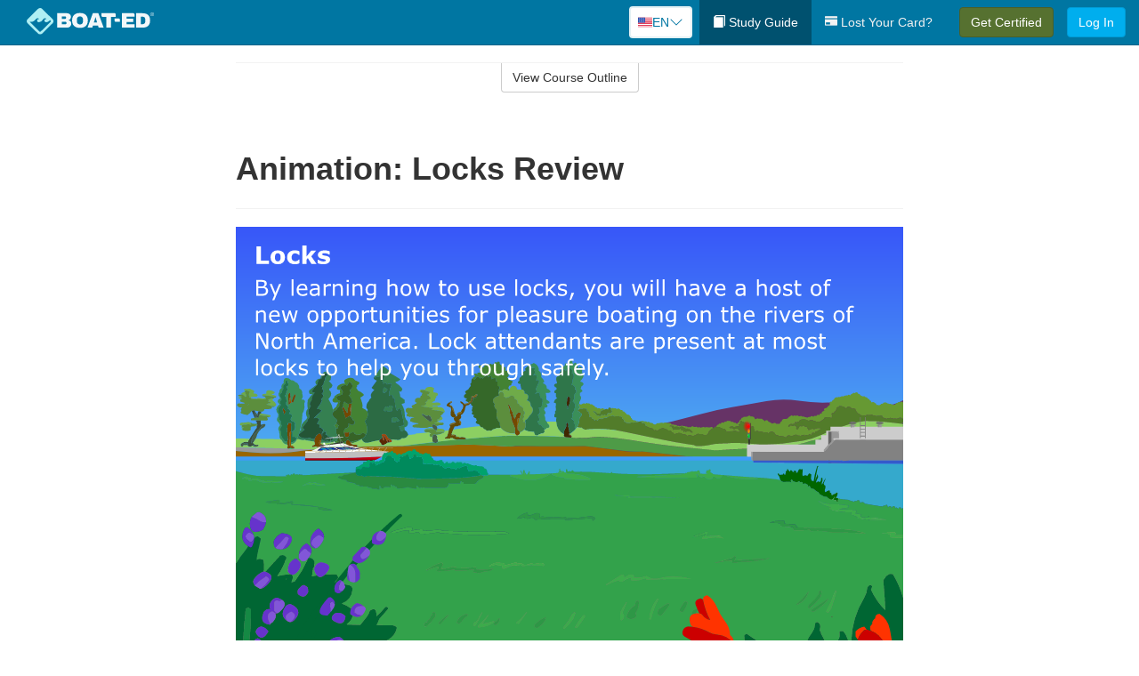

--- FILE ---
content_type: text/html; charset=utf-8
request_url: https://www.boat-ed.com/illinois/studyGuide/Animation-Locks-Review/10101502_34858/
body_size: 18530
content:
<!doctype html>
<html lang="en" class="boat ">
  <head>
    <meta charset="utf-8">
    <title>Animation: Locks Review</title>
    <meta name="viewport" content="width=device-width, initial-scale=1">
    <script data-cfasync="false" data-report-only="off" data-prompt="1" data-ui-shadow-root="open" data-tracker-overrides="GoogleConsentMode:analytics_storage=SaleOfInfo,Analytics;ad_storage=SaleOfInfo,Advertising;ad_personalization=SaleOfInfo,Advertising" src="https://transcend-cdn.com/cm/83b16c33-9e0f-4235-a30b-542ff0278e7f/airgap.js"></script>
    <script src="https://unpkg.com/stimulus@2.0.0/dist/stimulus.umd.js"></script><script src="/assets/gtm-data-layer-463da5ae7e414d9cfe21ef206ce6fb5c962280efd95223ede095409f320661ff.js"></script><script src="/assets/segment-analytics-76c2719ef1a65f9730df9694975e5fd7f0bba250369be69c50506b5ff9f718dc.js"></script>
    <script>
  var KELP = KELP || {};
  KELP.env = {
    environment : "production",
    assetsUrl   : "https://assets.kalkomey.com",
    segmentWriteKey : "M1giv6BFGwr6heOeCA7OH650cc6Kx1Bl",
    segmentEnabled : true
  }
  
</script>
    
      <link rel="icon" type="image/png" sizes="32x32" href="/boat/favicon-32x32.png?v=n7TXlnjj18">
  <link rel="icon" type="image/png" sizes="16x16" href="/boat/favicon-16x16.png?v=n7TXlnjj18">

<link rel="apple-touch-icon" sizes="180x180" href="/boat/apple-touch-icon.png?v=n7TXlnjj18">
<link rel="manifest" href="/boat/site.webmanifest?v=n7TXlnjj18">
<link rel="mask-icon" href="/boat/boat-pinned-tab.svg?v=n7TXlnjj18" color="#f8971d">
<link rel="shortcut icon" href="/boat/favicon.ico?v=n7TXlnjj18">
<meta name="apple-mobile-web-app-title" content="Boat Ed">
<meta name="application-name" content="Boat Ed">


    
    
    
    <link rel="stylesheet" href="/assets/application-417d554aa89e0b06dadb9389cf1ebc21b7bfa32d5c5ba068a5d887583092252d.css" media="all" />
    <link rel="stylesheet" href="/assets/boat/site_bs3-ac179e33be250bf77a184b26a6bf53943af77b1fa50f22c0a3f8c0f78de73507.css" media="all" />
    
    
      <script>
    window.dataLayer = window.dataLayer || []
    dataLayer.push({
      'state': 'IL',
      'course_name': 'Illinois Boat Ed Course',
      'course_id': '10101502',
      'student_first_name': '',
      'student_last_name': '',
      'student_email': '',
      'student_postal_code': '',
      'student_phone': '',
      'student_age': '',
      'unit': '2',
      'topic': '2',
      'page_rank': '6'
    });
    window.dataLayer.push({'studentID': 'NULL'});
    (function(w,d,s,l,i){w[l]=w[l]||[];w[l].push({'gtm.start':
    new Date().getTime(),event:'gtm.js'});var f=d.getElementsByTagName(s)[0],
    j=d.createElement(s),dl=l!='dataLayer'?'&l='+l:'';j.async=true;j.src=
    'https://metrics.boat-ed.com/gtm.js?id='+i+dl;f.parentNode.insertBefore(j,f);
    })(window,document,'script','dataLayer','GTM-WMFSGB');
  </script>

    <script>
      window.dataLayer = window.dataLayer || [];
      function gtag() {
        dataLayer.push(arguments);
      }
      gtag("js", new Date());
      gtag("config", "GTM-WMFSGB");
      gtag("set", "developer_id.dODQ2Mj", true);
      gtag('config', "GTM-WMFSGB", { "ads_data_redaction": true });
    </script>

    
    <script src="//static.tapfiliate.com/tapfiliate.js" type="text/javascript" async></script>
<script type="text/javascript">
  (function(t,a,p){t.TapfiliateObject=a;t[a]=t[a]||function(){
  (t[a].q=t[a].q||[]).push(arguments)}})(window,'tap');

  tap('create', '4377-e8d9e6');
  tap('detect');
</script>
    <script type='text/javascript' src='/transifex.js'></script>
<script type="text/javascript" src="//cdn.transifex.com/live.js"></script>
<script type="text/javascript">
  document.addEventListener('DOMContentLoaded', function() {
    initializeTransifex(
      null,
      10101502,
      "Illinois Boat Ed Course",
      "illinois",
      true,
      "en"
    );
  });
</script>

    
    <script src="/assets/boat/preload-2fbd62fa71253879c3a1c87a6f07878ac2fb7b997714aeace42eafc5bc0313c2.js"></script>
    <meta name="csrf-param" content="authenticity_token" />
<meta name="csrf-token" content="bxbKYHkwB2920r1tZJYJ4VCLuiEPePZx7UBpSRgO4eRBZ3hVLsxidjC0nrjzik4eV5mdQJzYHo7_CRSO74xqeA" />
      <script>
    !function(c,n,r,t){if(!c[r]){var i,d,p=[];d="PROD"!==t&&t?"STAGING"===t?"https://cdn.gladly.qa/gladly/chat-sdk/widget.js":t:"https://cdn.gladly.com/chat-sdk/widget.js",c[r]={init:function(){i=arguments;var e={then:function(t){return p.push({type:"t",next:t}),e},catch:function(t){return p.push({type:"c",next:t}),e}};return e}},c.__onHelpAppHostReady__=function(t){if(delete c.__onHelpAppHostReady__,(c[r]=t).loaderCdn=d,i)for(var e=t.init.apply(t,i),n=0;n<p.length;n++){var a=p[n];e="t"===a.type?e.then(a.next):e.catch(a.next)}},function(){try{var t=n.getElementsByTagName("script")[0],e=n.createElement("script");e.async=!0,e.src=d+"?q="+(new Date).getTime(),t.parentNode.insertBefore(e,t)}catch(t){}}()}}
    (window,document,'Gladly','PROD');

    window.gladlyConfig = {
      appId: 'kalkomey.com-Boat-Ed'
    };

    document.addEventListener("DOMContentLoaded", function() {
      function checkForGladlyChatContainer() {
        const gladlyChatContainer = document.getElementById("gladlyChat_container");
        if (gladlyChatContainer) {
          clearInterval(intervalId);
          ignoreGladlyContainerForTransifex(gladlyChatContainer);
        }
      }

      const intervalId = setInterval(checkForGladlyChatContainer, 1000);

      function ignoreGladlyContainerForTransifex(gladlyChatContainer) {
        gladlyChatContainer.classList.add('notranslate');
      }
    });
  </script>

  
  <body data-controller="gtm-data-layer segment-analytics">

      <!-- Google Tag Manager (noscript) -->
  <noscript><iframe src="https://metrics.boat-ed.com/ns.html?id=GTM-WMFSGB" height="0" width="0" style="display:none;visibility:hidden"></iframe></noscript>
  <!-- End Google Tag Manager (noscript) -->

    <!--[if lt IE 11]>
<div class="container center" style="margin-bottom: 18px;">
  <p class="alert alert-warning"><strong>Your browser is <em>out-of-date!</em></strong> You must <a href="https://browsehappy.com/">upgrade to a different browser</a> to experience this site.</p>
</div>
<![endif]-->

    
<a href="#main" class="sr-only sr-only-focusable skip-to-main">Skip to main content</a>

<nav class="navbar navbar-inverse navbar-fixed-top d-flex justify-content-between" aria-label="global">
  <div class="navbar-header d-flex justify-content-between align-items-between" style="flex: 1 0 auto;">
    <div id="navbar-responsive" class="container-fluid d-flex w-100 justify-content-between align-items-between" style="flex-direction: column;">
      <div class="d-flex justify-content-between align-items-center" style="flex-grow: 1;">
        <div class="d-flex justify-content-between" style="flex: 1 0 auto; margin-right: 1rem;">
          
<a class="navbar-brand" href="/illinois">
  <img class="img-fluid" src="https://assets.kalkomey.com/boater/images/fm/boat-ed-logo-rev.svg" alt="Boat-ed.com" width="143" height="32">
</a>

        </div>
      <div style="align-self: center;">
          <div class="language-picker dropdown">
  <button class="btn btn-secondary dropdown-toggle" style="margin-top: 0;" type="button" id="dropdownMenuButton" data-bs-toggle="dropdown" aria-expanded="false">
    <svg xmlns="http://www.w3.org/2000/svg" width="1rem" height="12" viewBox="0 0 16 12" fill="none">
<g clip-path="url(#clip0_248_3219)">
<path d="M0 0.5H16V11.5H0V0.5Z" fill="white"></path>
<path d="M0 0.5H16V1.34591H0V0.5ZM0 2.19181H16V3.03772H0V2.19181ZM0 3.88363H16V4.72953H0V3.88363ZM0 5.57544H16V6.42135H0V5.57544ZM0 7.27047H16V8.11637H0V7.27047ZM0 8.96228H16V9.80819H0V8.96228ZM0 10.6541H16V11.5H0V10.6541Z" fill="#D80027"></path>
<path d="M0 0.5H8V6.42135H0V0.5Z" fill="#2E52B2"></path>
<path d="M1.49107 4.96753L1.36631 4.55584L1.22908 4.96753H0.817383L1.15111 5.21519L1.02635 5.62689L1.36631 5.3728L1.69692 5.62689L1.56904 5.21519L1.909 4.96753H1.49107ZM3.24701 4.96753L3.11914 4.55584L2.98814 4.96753H2.57645L2.91017 5.21519L2.78541 5.62689L3.11914 5.3728L3.45598 5.62689L3.33122 5.21519L3.66495 4.96753H3.24701ZM5.0092 4.96753L4.87508 4.55584L4.75033 4.96753H4.32927L4.67235 5.21519L4.54136 5.62689L4.87508 5.3728L5.21816 5.62689L5.08717 5.21519L5.42089 4.96753H5.0092ZM6.76202 4.96753L6.63727 4.55584L6.50627 4.96753H6.09146L6.4283 5.21519L6.30354 5.62689L6.63727 5.3728L6.97411 5.62689L6.84 5.21519L7.18308 4.96753H6.76202ZM3.11914 2.92192L2.98814 3.33362H2.57645L2.91017 3.58771L2.78541 3.99297L3.11914 3.74209L3.45598 3.99297L3.33122 3.58771L3.66495 3.33362H3.24701L3.11914 2.92192ZM1.36631 2.92192L1.22908 3.33362H0.817383L1.15111 3.58771L1.02635 3.99297L1.36631 3.74209L1.69692 3.99297L1.56904 3.58771L1.909 3.33362H1.49107L1.36631 2.92192ZM4.87508 2.92192L4.75033 3.33362H4.32927L4.67235 3.58771L4.54136 3.99297L4.87508 3.74209L5.21816 3.99297L5.08717 3.58771L5.42089 3.33362H5.0092L4.87508 2.92192ZM6.63727 2.92192L6.50627 3.33362H6.09146L6.4283 3.58771L6.30354 3.99297L6.63727 3.74209L6.97411 3.99297L6.84 3.58771L7.18308 3.33362H6.76202L6.63727 2.92192ZM1.36631 1.29443L1.22908 1.6997H0.817383L1.15111 1.95379L1.02635 2.36227L1.36631 2.10818L1.69692 2.36227L1.56904 1.95379L1.909 1.6997H1.49107L1.36631 1.29443ZM3.11914 1.29443L2.98814 1.6997H2.57645L2.91017 1.95379L2.78541 2.36227L3.11914 2.10818L3.45598 2.36227L3.33122 1.95379L3.66495 1.6997H3.24701L3.11914 1.29443ZM4.87508 1.29443L4.75033 1.6997H4.32927L4.67235 1.95379L4.54136 2.36227L4.87508 2.10818L5.21816 2.36227L5.08717 1.95379L5.42089 1.6997H5.0092L4.87508 1.29443ZM6.63727 1.29443L6.50627 1.6997H6.09146L6.4283 1.95379L6.30354 2.36227L6.63727 2.10818L6.97411 2.36227L6.84 1.95379L7.18308 1.6997H6.76202L6.63727 1.29443Z" fill="white"></path>
</g>
<defs>
<clipPath id="clip0_248_3219">
<rect width="16" height="11" fill="white" transform="translate(0 0.5)"></rect>
</clipPath>
</defs>
</svg>

    <span class="language-current">EN</span>
    <svg xmlns="http://www.w3.org/2000/svg" viewBox="0 0 16 16" fill="#0076A2" class="chevron" width="1rem"><path fill-rule="evenodd" d="M1.646 4.646a.5.5 0 0 1 .708 0L8 10.293l5.646-5.647a.5.5 0 0 1 .708.708l-6 6a.5.5 0 0 1-.708 0l-6-6a.5.5 0 0 1 0-.708z"></path></svg>

  </button>
  <ul class="language-selector dropdown-menu" aria-labelledby="dropdownMenuButton"></ul>
</div>

      </div>
        <button type="button" class="navbar-toggle collapsed" style="flex-grow: 0;" data-toggle="collapse" data-target="#header-nav-items" aria-expanded="false">
          <span class="sr-only">Toggle navigation</span>
          <span class="icon-bar"></span>
          <span class="icon-bar"></span>
          <span class="icon-bar"></span>
        </button>
      </div>

      <div class="collapse navbar-collapse" style="flex-grow: 0;" id="header-nav-items">
        <ul class="nav navbar-nav navbar-right">
        <li class="active">
          <a href="/illinois/studyGuide/10101502/"><span class="glyphicon glyphicon-book" aria-hidden="true"></span> Study Guide</a>
        </li>

          <li>
            <a id="lostcards-link" class="anchor-scroll" href="/illinois/#card-replacement"><span class="glyphicon glyphicon-credit-card" aria-hidden="true"></span> Lost Your Card?</a>
          </li>

        <li >
          <p class="navbar-btn">
            <a href="/illinois/sign-up/" class="btn btn-success student-event" id="nav_sign_up_start">Get Certified</a>
          </p>
        </li>

      <li>
        <p class="navbar-btn">
          <a href="/site/login/" class="btn btn-primary">Log In</a>
        </p>
      </li>


<!-- _items -->
<!-- domain: boat-ed -->
</ul>

      </div>
    </div>
  </div>
</nav>


    <main id="main">
      
      <div class="alert-banner">
  <noscript>
    <div class="container">
      <div class="alert alert-warning" role="alert">
        <p><strong>This site requires JavaScript.</strong> Your browser either doesn’t support JavaScript or you have it turned off.</p>
        <p>For this page to function correctly, please enable JavaScript and then refresh the page.</p>
      </div>
    </div>
  </noscript>


</div>

      


<div class="container">
  <div class="row">
    <div class="col-md-10 col-md-offset-1 col-lg-8 col-lg-offset-2">
      <div id="course-progress-nav">
        <hr class="mt-3 mb-0 border-b border-gray-700">
        <div class="panel panel-default course-nav">
          <div class="panel-heading sr-only" id="course-nav-heading">
            <h2 class="panel-title">Course Outline</h2>
          </div>
          <div id="course-nav-panel" class="panel-collapse collapse" aria-labelledby="course-nav-heading">
            <div class="panel-body" id="course-outline">
              <nav aria-label="study guide">
  <ul>
    <li>
      <button class="btn btn-link unit" type="button" data-toggle="collapse" data-target="#u34696" aria-expanded="false" aria-controls="u34696">Unit 1: Before Getting Underway</button>
        <ul id="u34696" class="collapse">
            <li>
              <button class="btn btn-link topic" type="button" data-toggle="collapse" data-target="#u34696-t34697" aria-expanded="false" aria-controls="u34696-t34697">Topic 1: The Many Parts of a Boat</button>
                <ul id="u34696-t34697" class="collapse complete">
                    <li><a class="page" href="/illinois/studyGuide/Parts-of-a-Boat-From-a-Side-View/10101502_34698/">Parts of a Boat From a Side View</a></li>
                    <li><a class="page" href="/illinois/studyGuide/Parts-of-a-Boat-From-a-Front-View/10101502_34699/">Parts of a Boat From a Front View</a></li>
                    <li><a class="page" href="/illinois/studyGuide/Activity-Can-You-Label-the-Parts-of-a-Boat/10101502_34700/">Activity: Can You Label the Parts of a Boat?</a></li>
                </ul>
            </li>
            <li>
              <button class="btn btn-link topic" type="button" data-toggle="collapse" data-target="#u34696-t34701" aria-expanded="false" aria-controls="u34696-t34701">Topic 2: Types of Boat Hulls</button>
                <ul id="u34696-t34701" class="collapse complete">
                    <li><a class="page" href="/illinois/studyGuide/Displacement-Hulls/10101502_34702/">Displacement Hulls</a></li>
                    <li><a class="page" href="/illinois/studyGuide/Planing-Hulls/10101502_34703/">Planing Hulls</a></li>
                    <li><a class="page" href="/illinois/studyGuide/How-Planing-Hulls-Operate/10101502_34704/">How Planing Hulls Operate</a></li>
                    <li><a class="page" href="/illinois/studyGuide/Descriptions-of-Hull-Shapes/10101502_34705/">Descriptions of Hull Shapes</a></li>
                </ul>
            </li>
            <li>
              <button class="btn btn-link topic" type="button" data-toggle="collapse" data-target="#u34696-t34706" aria-expanded="false" aria-controls="u34696-t34706">Topic 3: Boat Length</button>
                <ul id="u34696-t34706" class="collapse complete">
                    <li><a class="page" href="/illinois/studyGuide/Measuring-Length-Overall/10101502_34707/">Measuring Length Overall</a></li>
                    <li><a class="page" href="/illinois/studyGuide/Length-Classes/10101502_34708/">Length Classes</a></li>
                </ul>
            </li>
            <li>
              <button class="btn btn-link topic" type="button" data-toggle="collapse" data-target="#u34696-t34709" aria-expanded="false" aria-controls="u34696-t34709">Topic 4: Types of Engines and Drives</button>
                <ul id="u34696-t34709" class="collapse complete">
                    <li><a class="page" href="/illinois/studyGuide/Outboard-Engines/10101502_34710/">Outboard Engines</a></li>
                    <li><a class="page" href="/illinois/studyGuide/Inboard-Engines/10101502_34711/">Inboard Engines</a></li>
                    <li><a class="page" href="/illinois/studyGuide/Stern-Drives/10101502_34712/">Stern Drives</a></li>
                    <li><a class="page" href="/illinois/studyGuide/Jet-Drives/10101502_34713/">Jet Drives</a></li>
                </ul>
            </li>
            <li>
              <button class="btn btn-link topic" type="button" data-toggle="collapse" data-target="#u34696-t34714" aria-expanded="false" aria-controls="u34696-t34714">Topic 5: Personal Watercraft</button>
                <ul id="u34696-t34714" class="collapse complete">
                    <li><a class="page" href="/illinois/studyGuide/What-Is-a-PWC/10101502_34715/">What Is a PWC?</a></li>
                    <li><a class="page" href="/illinois/studyGuide/Parts-of-a-PWC-From-a-Front-View/10101502_34717/">Parts of a PWC From a Front View</a></li>
                    <li><a class="page" href="/illinois/studyGuide/Parts-of-a-PWC-From-a-Side-View-and-Operator-s-View/10101502_34718/">Parts of a PWC From a Side View and Operator's View</a></li>
                    <li><a class="page" href="/illinois/studyGuide/Activity-Can-You-Label-the-Parts-of-a-PWC/10101502_34719/">Activity: Can You Label the Parts of a PWC?</a></li>
                </ul>
            </li>
            <li>
              <button class="btn btn-link topic" type="button" data-toggle="collapse" data-target="#u34696-t34720" aria-expanded="false" aria-controls="u34696-t34720">Topic 6: Sailboats</button>
                <ul id="u34696-t34720" class="collapse complete">
                    <li><a class="page" href="/illinois/studyGuide/Parts-of-a-Sailboat/10101502_34721/">Parts of a Sailboat</a></li>
                </ul>
            </li>
            <li>
              <button class="btn btn-link topic" type="button" data-toggle="collapse" data-target="#u34696-t34722" aria-expanded="false" aria-controls="u34696-t34722">Topic 7: Your Boat's Capacity</button>
                <ul id="u34696-t34722" class="collapse complete">
                    <li><a class="page" href="/illinois/studyGuide/The-Capacity-Plate/10101502_34723/">The Capacity Plate</a></li>
                    <li><a class="page" href="/illinois/studyGuide/Example-of-a-Capacity-Plate/10101502_34724/">Example of a Capacity Plate</a></li>
                    <li><a class="page" href="/illinois/studyGuide/Calculating-Your-Boat-s-Capacity/10101502_34725/">Calculating Your Boat's Capacity</a></li>
                </ul>
            </li>
            <li>
              <button class="btn btn-link topic" type="button" data-toggle="collapse" data-target="#u34696-t34726" aria-expanded="false" aria-controls="u34696-t34726">Topic 8: Float Plans</button>
                <ul id="u34696-t34726" class="collapse complete">
                    <li><a class="page" href="/illinois/studyGuide/File-a-Float-Plan/10101502_34727/">File a Float Plan</a></li>
                    <li><a class="page" href="/illinois/studyGuide/Float-Plan-for-Short-Outings/10101502_34728/">Float Plan for Short Outings</a></li>
                    <li><a class="page" href="/illinois/studyGuide/Float-Plan-for-Extended-Outings/10101502_34729/">Float Plan for Extended Outings</a></li>
                </ul>
            </li>
            <li>
              <button class="btn btn-link topic" type="button" data-toggle="collapse" data-target="#u34696-t34730" aria-expanded="false" aria-controls="u34696-t34730">Topic 9: Fuel Your Boat...Safely</button>
                <ul id="u34696-t34730" class="collapse complete">
                    <li><a class="page" href="/illinois/studyGuide/Before-Fueling-Your-Boat/10101502_34731/">Before Fueling Your Boat</a></li>
                    <li><a class="page" href="/illinois/studyGuide/While-Fueling-Your-Boat/10101502_34732/">While Fueling Your Boat</a></li>
                    <li><a class="page" href="/illinois/studyGuide/After-Fueling-Your-Boat/10101502_34733/">After Fueling Your Boat</a></li>
                    <li><a class="page" href="/illinois/studyGuide/Video-Fueling-Your-Boat/10101502_34734/">Video: Fueling Your Boat</a></li>
                    <li><a class="page" href="/illinois/studyGuide/Fueling-a-PWC/10101502_34735/">Fueling a PWC</a></li>
                    <li><a class="page" href="/illinois/studyGuide/Prevent-Running-Out-of-Fuel/10101502_34736/">Prevent Running Out of Fuel</a></li>
                </ul>
            </li>
            <li>
              <button class="btn btn-link topic" type="button" data-toggle="collapse" data-target="#u34696-t34737" aria-expanded="false" aria-controls="u34696-t34737">Topic 10: Trailering Your Boat</button>
                <ul id="u34696-t34737" class="collapse complete">
                    <li><a class="page" href="/illinois/studyGuide/Choosing-the-Right-Trailer-and-Towing-Vehicle/10101502_34738/">Choosing the Right Trailer and Towing Vehicle</a></li>
                    <li><a class="page" href="/illinois/studyGuide/The-Towing-Hitch/10101502_34739/">The Towing Hitch</a></li>
                    <li><a class="page" href="/illinois/studyGuide/Trailer-Safety-Chains/10101502_34740/">Trailer Safety Chains</a></li>
                    <li><a class="page" href="/illinois/studyGuide/Before-Leaving-Home-With-Your-Boat-and-Trailer/10101502_34741/">Before Leaving Home With Your Boat and Trailer</a></li>
                    <li><a class="page" href="/illinois/studyGuide/On-the-Road-With-a-Trailer/10101502_34742/">On the Road With a Trailer</a></li>
                    <li><a class="page" href="/illinois/studyGuide/Launching-Your-Boat-From-a-Trailer/10101502_34743/">Launching Your Boat From a Trailer</a></li>
                    <li><a class="page" href="/illinois/studyGuide/Backing-the-Trailer-Into-the-Water-During-Launch/10101502_34744/">Backing the Trailer Into the Water During Launch</a></li>
                    <li><a class="page" href="/illinois/studyGuide/Retrieving-Your-Boat-Onto-a-Trailer/10101502_34745/">Retrieving Your Boat Onto a Trailer</a></li>
                    <li><a class="page" href="/illinois/studyGuide/Do-Not-Power-Load-Your-Boat/10101502_34746/">Do Not Power Load Your Boat</a></li>
                    <li><a class="page" href="/illinois/studyGuide/Courtesy-on-the-Boat-Ramp/10101502_34747/">Courtesy on the Boat Ramp</a></li>
                    <li><a class="page" href="/illinois/studyGuide/Video-Trailering-&amp;-Launching/10101502_34748/">Video: Trailering & Launching</a></li>
                </ul>
            </li>
            <li>
              <button class="btn btn-link topic" type="button" data-toggle="collapse" data-target="#u34696-t34749" aria-expanded="false" aria-controls="u34696-t34749">Topic 11: Tying Nautical Knots</button>
                <ul id="u34696-t34749" class="collapse complete">
                    <li><a class="page" href="/illinois/studyGuide/Types-of-Nautical-Knots/10101502_34750/">Types of Nautical Knots</a></li>
                    <li><a class="page" href="/illinois/studyGuide/Animation-Learn-to-Tie-Nautical-Knots/10101502_34751/">Animation: Learn to Tie Nautical Knots</a></li>
                </ul>
            </li>
            <li>
              <button class="btn btn-link topic" type="button" data-toggle="collapse" data-target="#u34696-t34752" aria-expanded="false" aria-controls="u34696-t34752">Topic 12: Taking Care of Your Boat and Engine</button>
                <ul id="u34696-t34752" class="collapse complete">
                    <li><a class="page" href="/illinois/studyGuide/Boat-Maintenance/10101502_34753/">Boat Maintenance</a></li>
                    <li><a class="page" href="/illinois/studyGuide/Engine-Maintenance/10101502_34754/">Engine Maintenance</a></li>
                </ul>
            </li>
            <li>
              <button class="btn btn-link topic" type="button" data-toggle="collapse" data-target="#u34696-t34755" aria-expanded="false" aria-controls="u34696-t34755">Topic 13: Summary</button>
                <ul id="u34696-t34755" class="collapse complete">
                    <li><a class="page" href="/illinois/studyGuide/What-You-ve-Learned/10101502_34756/">What You've Learned</a></li>
                    <li><a class="page" href="/illinois/studyGuide/Video-Unit-1-Review/10101502_34757/">Video: Unit 1 Review</a></li>
                </ul>
            </li>
        </ul>
    </li>
    <li>
      <button class="btn btn-link unit" type="button" data-toggle="collapse" data-target="#u34759" aria-expanded="false" aria-controls="u34759">Unit 2: Getting Out on the Water</button>
        <ul id="u34759" class="collapse">
            <li>
              <button class="btn btn-link topic" type="button" data-toggle="collapse" data-target="#u34759-t34760" aria-expanded="false" aria-controls="u34759-t34760">Topic 1: Casting Off</button>
                <ul id="u34759-t34760" class="collapse complete">
                    <li><a class="page" href="/illinois/studyGuide/Before-Casting-Off/10101502_34761/">Before Casting Off</a></li>
                    <li><a class="page" href="/illinois/studyGuide/Casting-Off-With-No-Wind-or-Current/10101502_34762/">Casting Off With No Wind or Current</a></li>
                    <li><a class="page" href="/illinois/studyGuide/Casting-Off-With-Wind-or-Current-Toward-the-Dock/10101502_34763/">Casting Off With Wind or Current Toward the Dock</a></li>
                    <li><a class="page" href="/illinois/studyGuide/Activity-Casting-Off-With-Wind-or-Current-Toward-the-Dock/10101502_34764/">Activity: Casting Off With Wind or Current Toward the Dock</a></li>
                    <li><a class="page" href="/illinois/studyGuide/Casting-Off-With-Wind-or-Current-Away-From-the-Dock/10101502_34765/">Casting Off With Wind or Current Away From the Dock</a></li>
                    <li><a class="page" href="/illinois/studyGuide/Activity-Casting-Off-With-Wind-or-Current-Away-From-the-Dock/10101502_34766/">Activity: Casting Off With Wind or Current Away From the Dock</a></li>
                </ul>
            </li>
            <li>
              <button class="btn btn-link topic" type="button" data-toggle="collapse" data-target="#u34759-t34767" aria-expanded="false" aria-controls="u34759-t34767">Topic 2: Docking</button>
                <ul id="u34759-t34767" class="collapse complete">
                    <li><a class="page" href="/illinois/studyGuide/Before-Docking/10101502_34768/">Before Docking</a></li>
                    <li><a class="page" href="/illinois/studyGuide/Docking-With-No-Wind-or-Current/10101502_34769/">Docking With No Wind or Current</a></li>
                    <li><a class="page" href="/illinois/studyGuide/Activity-Docking-With-No-Wind-or-Current/10101502_34770/">Activity: Docking With No Wind or Current</a></li>
                    <li><a class="page" href="/illinois/studyGuide/Docking-With-Wind-or-Current-Toward-the-Dock/10101502_34771/">Docking With Wind or Current Toward the Dock</a></li>
                    <li><a class="page" href="/illinois/studyGuide/Activity-Docking-With-Wind-or-Current-Toward-the-Dock/10101502_34772/">Activity: Docking With Wind or Current Toward the Dock</a></li>
                    <li><a class="page" href="/illinois/studyGuide/Docking-With-Wind-or-Current-Away-From-the-Dock/10101502_34773/">Docking With Wind or Current Away From the Dock</a></li>
                    <li><a class="page" href="/illinois/studyGuide/Activity-Docking-With-Wind-or-Current-Away-From-the-Dock/10101502_34774/">Activity: Docking With Wind or Current Away From the Dock</a></li>
                    <li><a class="page" href="/illinois/studyGuide/Video-Casting-Off-&amp;-Docking/10101502_34775/">Video: Casting Off & Docking</a></li>
                </ul>
            </li>
            <li>
              <button class="btn btn-link topic" type="button" data-toggle="collapse" data-target="#u34759-t34776" aria-expanded="false" aria-controls="u34759-t34776">Topic 3: Navigation Rules: Traffic Laws of the Waterways</button>
                <ul id="u34759-t34776" class="collapse complete">
                    <li><a class="page" href="/illinois/studyGuide/Three-Major-Responsibilities-of-Every-Boater/10101502_34777/">Three Major Responsibilities of Every Boater</a></li>
                    <li><a class="page" href="/illinois/studyGuide/Rules-for-Encountering-Other-Vessels/10101502_34778/">Rules for Encountering Other Vessels</a></li>
                    <li><a class="page" href="/illinois/studyGuide/Exceptions-to-the-Navigation-Rules/10101502_34779/">Exceptions to the Navigation Rules</a></li>
                    <li><a class="page" href="/illinois/studyGuide/Navigation-Rules-Definitions/10101502_34780/">Navigation Rules: Definitions</a></li>
                    <li><a class="page" href="/illinois/studyGuide/Power-Driven-Vessel-Encountering-Power-Driven-Vessel/10101502_34781/">Power-Driven Vessel Encountering Power-Driven Vessel</a></li>
                    <li><a class="page" href="/illinois/studyGuide/Activity-Meeting-Head-On%E2%80%94Power-vs.-Power/10101502_34782/">Activity: Meeting Head-On—Power vs. Power</a></li>
                    <li><a class="page" href="/illinois/studyGuide/Activity-Paths-That-Cross%E2%80%94Power-vs.-Power/10101502_34783/">Activity: Paths That Cross—Power vs. Power</a></li>
                    <li><a class="page" href="/illinois/studyGuide/Activity-Overtaking%E2%80%94Power-vs.-Power/10101502_34784/">Activity: Overtaking—Power vs. Power</a></li>
                    <li><a class="page" href="/illinois/studyGuide/Power-Driven-Vessel-Encountering-Sailing-Vessel/10101502_34785/">Power-Driven Vessel Encountering Sailing Vessel</a></li>
                    <li><a class="page" href="/illinois/studyGuide/Activity-Meeting-Head-On%E2%80%94Power-vs.-Sail/10101502_34786/">Activity: Meeting Head-On—Power vs. Sail</a></li>
                    <li><a class="page" href="/illinois/studyGuide/Activity-Paths-That-Cross%E2%80%94Power-vs.-Sail/10101502_34787/">Activity: Paths That Cross—Power vs. Sail</a></li>
                    <li><a class="page" href="/illinois/studyGuide/Activity-Overtaking%E2%80%94Power-vs.-Sail/10101502_34788/">Activity: Overtaking—Power vs. Sail</a></li>
                    <li><a class="page" href="/illinois/studyGuide/Sailing-Vessel-Encountering-Sailing-Vessel/10101502_34789/">Sailing Vessel Encountering Sailing Vessel</a></li>
                    <li><a class="page" href="/illinois/studyGuide/Animation-Wind-on-Same-Side%E2%80%94Sail-vs.-Sail/10101502_34790/">Animation: Wind on Same Side—Sail vs. Sail</a></li>
                    <li><a class="page" href="/illinois/studyGuide/Animation-Wind-on-Different-Sides%E2%80%94Sail-vs.-Sail/10101502_34791/">Animation: Wind on Different Sides—Sail vs. Sail</a></li>
                    <li><a class="page" href="/illinois/studyGuide/PWC-Encountering-PWC/10101502_34792/">PWC Encountering PWC</a></li>
                    <li><a class="page" href="/illinois/studyGuide/Activity-Meeting-Head-On%E2%80%94PWC-vs.-PWC/10101502_34793/">Activity: Meeting Head-On—PWC vs. PWC</a></li>
                    <li><a class="page" href="/illinois/studyGuide/Activity-Paths-That-Cross%E2%80%94PWC-vs.-PWC/10101502_34794/">Activity: Paths That Cross—PWC vs. PWC</a></li>
                    <li><a class="page" href="/illinois/studyGuide/Activity-Overtaking%E2%80%94PWC-vs.-PWC/10101502_34795/">Activity: Overtaking—PWC vs. PWC</a></li>
                    <li><a class="page" href="/illinois/studyGuide/Responsibilities-Between-Vessels/10101502_34796/">Responsibilities Between Vessels</a></li>
                    <li><a class="page" href="/illinois/studyGuide/Video-Rules-of-the-Waterways/10101502_34797/">Video: Rules of the Waterways</a></li>
                    <li><a class="page" href="/illinois/studyGuide/Operating-During-Restricted-Visibility/10101502_34798/">Operating During Restricted Visibility</a></li>
                    <li><a class="page" href="/illinois/studyGuide/Additional-Information-About-Navigation-Rules/10101502_34799/">Additional Information About Navigation Rules</a></li>
                </ul>
            </li>
            <li>
              <button class="btn btn-link topic" type="button" data-toggle="collapse" data-target="#u34759-t34800" aria-expanded="false" aria-controls="u34759-t34800">Topic 4: Navigation Lights</button>
                <ul id="u34759-t34800" class="collapse complete">
                    <li><a class="page" href="/illinois/studyGuide/Common-Navigation-Lights/10101502_34801/">Common Navigation Lights</a></li>
                    <li><a class="page" href="/illinois/studyGuide/Animation-Common-Navigation-Lights/10101502_34802/">Animation: Common Navigation Lights</a></li>
                    <li><a class="page" href="/illinois/studyGuide/Typical-Recreation-Vessels-Navigation-Lights/10101502_34803/">Typical Recreation Vessels' Navigation Lights</a></li>
                </ul>
            </li>
            <li>
              <button class="btn btn-link topic" type="button" data-toggle="collapse" data-target="#u34759-t34804" aria-expanded="false" aria-controls="u34759-t34804">Topic 5: Night Navigation</button>
                <ul id="u34759-t34804" class="collapse complete">
                    <li><a class="page" href="/illinois/studyGuide/Challenges-of-Navigating-at-Night/10101502_34805/">Challenges of Navigating at Night</a></li>
                    <li><a class="page" href="/illinois/studyGuide/When-You-See-a-Green-and-a-White-Light/10101502_34806/">When You See a Green and a White Light</a></li>
                    <li><a class="page" href="/illinois/studyGuide/Animation-When-You-See-a-Green-and-a-White-Light/10101502_34807/">Animation: When You See a Green and a White Light</a></li>
                    <li><a class="page" href="/illinois/studyGuide/When-You-See-Only-a-White-Light/10101502_34808/">When You See Only a White Light</a></li>
                    <li><a class="page" href="/illinois/studyGuide/Animation-When-You-See-Only-a-White-Light/10101502_34809/">Animation: When You See Only a White Light</a></li>
                    <li><a class="page" href="/illinois/studyGuide/When-You-See-a-Red-and-a-White-Light/10101502_34810/">When You See a Red and a White Light</a></li>
                    <li><a class="page" href="/illinois/studyGuide/Animation-When-You-See-a-Red-and-a-White-Light/10101502_34811/">Animation: When You See a Red and a White Light</a></li>
                    <li><a class="page" href="/illinois/studyGuide/When-You-See-a-Red-a-Green-and-a-White-Light/10101502_34812/">When You See a Red, a Green, and a White Light</a></li>
                    <li><a class="page" href="/illinois/studyGuide/Animation-When-You-See-a-Red-a-Green-and-a-White-Light/10101502_34813/">Animation: When You See a Red, a Green, and a White Light</a></li>
                    <li><a class="page" href="/illinois/studyGuide/When-You-See-a-Red-and-a-Green-Light-But-No-White-Light/10101502_34814/">When You See a Red and a Green Light But No White Light</a></li>
                    <li><a class="page" href="/illinois/studyGuide/Animation-When-You-See-a-Red-and-a-Green-Light-But-No-White-Light/10101502_34815/">Animation: When You See a Red and a Green Light But No White Light</a></li>
                    <li><a class="page" href="/illinois/studyGuide/When-You-See-Only-a-Green-Light-or-Only-a-Red-Light/10101502_34816/">When You See Only a Green Light or Only a Red Light</a></li>
                    <li><a class="page" href="/illinois/studyGuide/Animation-When-You-See-Only-a-Green-Light/10101502_34817/">Animation: When You See Only a Green Light</a></li>
                    <li><a class="page" href="/illinois/studyGuide/Animation-When-You-See-Only-a-Red-Light/10101502_34818/">Animation: When You See Only a Red Light</a></li>
                    <li><a class="page" href="/illinois/studyGuide/Video-Navigating-at-Night/10101502_34819/">Video: Navigating at Night</a></li>
                    <li><a class="page" href="/illinois/studyGuide/Towing-Lights-on-Commercial-Vessels/10101502_34820/">Towing Lights on Commercial Vessels</a></li>
                </ul>
            </li>
            <li>
              <button class="btn btn-link topic" type="button" data-toggle="collapse" data-target="#u34759-t34821" aria-expanded="false" aria-controls="u34759-t34821">Topic 6: Sound Signals</button>
                <ul id="u34759-t34821" class="collapse complete">
                    <li><a class="page" href="/illinois/studyGuide/Sound-Signals-Used-for-Encountering-Situations/10101502_34822/">Sound Signals Used for Encountering Situations</a></li>
                    <li><a class="page" href="/illinois/studyGuide/Examples-of-Sound-Signals-Used-for-Encountering-Situations/10101502_34823/">Examples of Sound Signals Used for Encountering Situations</a></li>
                    <li><a class="page" href="/illinois/studyGuide/Sound-Signals-Used-to-Alert-or-Warn/10101502_34824/">Sound Signals Used to Alert or Warn</a></li>
                </ul>
            </li>
            <li>
              <button class="btn btn-link topic" type="button" data-toggle="collapse" data-target="#u34759-t34825" aria-expanded="false" aria-controls="u34759-t34825">Topic 7: Summary</button>
                <ul id="u34759-t34825" class="collapse complete">
                    <li><a class="page" href="/illinois/studyGuide/What-You-ve-Learned/10101502_34826/">What You've Learned</a></li>
                    <li><a class="page" href="/illinois/studyGuide/Video-Unit-2-Review/10101502_34827/">Video: Unit 2 Review</a></li>
                </ul>
            </li>
        </ul>
    </li>
    <li>
      <button class="btn btn-link unit" type="button" data-toggle="collapse" data-target="#u34829" aria-expanded="false" aria-controls="u34829">Unit 3: Navigation and Safe Operation</button>
        <ul id="u34829" class="collapse">
            <li>
              <button class="btn btn-link topic" type="button" data-toggle="collapse" data-target="#u34829-t34830" aria-expanded="false" aria-controls="u34829-t34830">Topic 1: U.S. Aids to Navigation System (ATON)</button>
                <ul id="u34829-t34830" class="collapse complete">
                    <li><a class="page" href="/illinois/studyGuide/Traffic-Signals-of-the-Waterways/10101502_34831/">Traffic Signals of the Waterways</a></li>
                    <li><a class="page" href="/illinois/studyGuide/Video-Navigating-the-Waterways/10101502_34832/">Video: Navigating the Waterways</a></li>
                    <li><a class="page" href="/illinois/studyGuide/Lateral-Markers-Colors-and-Numbers/10101502_34833/">Lateral Markers: Colors and Numbers</a></li>
                    <li><a class="page" href="/illinois/studyGuide/Lateral-Markers-Shapes/10101502_34834/">Lateral Markers: Shapes</a></li>
                    <li><a class="page" href="/illinois/studyGuide/Lateral-Markers-Other-Kinds-of-Buoys-and-Markers/10101502_34835/">Lateral Markers: Other Kinds of Buoys and Markers</a></li>
                    <li><a class="page" href="/illinois/studyGuide/Lateral-Markers-Red-Right-Returning/10101502_34836/">Lateral Markers: "Red Right Returning"</a></li>
                    <li><a class="page" href="/illinois/studyGuide/Intracoastal-Waterway-ICW/10101502_34837/">Intracoastal Waterway (ICW)</a></li>
                    <li><a class="page" href="/illinois/studyGuide/Western-Rivers-System/10101502_34838/">Western Rivers System</a></li>
                    <li><a class="page" href="/illinois/studyGuide/Non-Lateral-Markers/10101502_34839/">Non-Lateral Markers</a></li>
                    <li><a class="page" href="/illinois/studyGuide/Common-Non-Lateral-Markers/10101502_34840/">Common Non-Lateral Markers</a></li>
                    <li><a class="page" href="/illinois/studyGuide/Other-Non-Lateral-Markers/10101502_34841/">Other Non-Lateral Markers</a></li>
                    <li><a class="page" href="/illinois/studyGuide/Animation-Waterway-With-Buoys-and-Markers/10101502_34842/">Animation: Waterway With Buoys and Markers</a></li>
                </ul>
            </li>
            <li>
              <button class="btn btn-link topic" type="button" data-toggle="collapse" data-target="#u34829-t34843" aria-expanded="false" aria-controls="u34829-t34843">Topic 2: Anchoring</button>
                <ul id="u34829-t34843" class="collapse complete">
                    <li><a class="page" href="/illinois/studyGuide/Choosing-the-Right-Anchor/10101502_34844/">Choosing the Right Anchor</a></li>
                    <li><a class="page" href="/illinois/studyGuide/Preparing-Your-Anchor/10101502_34845/">Preparing Your Anchor</a></li>
                    <li><a class="page" href="/illinois/studyGuide/Anchoring-Your-Boat/10101502_34846/">Anchoring Your Boat</a></li>
                    <li><a class="page" href="/illinois/studyGuide/Allowing-for-Swing-Room-When-Anchoring/10101502_34847/">Allowing for "Swing Room" When Anchoring</a></li>
                    <li><a class="page" href="/illinois/studyGuide/Retrieving-an-Anchor/10101502_34848/">Retrieving an Anchor</a></li>
                    <li><a class="page" href="/illinois/studyGuide/Animation-Anchoring-Review/10101502_34849/">Animation: Anchoring Review</a></li>
                    <li><a class="page" href="/illinois/studyGuide/Video-Anchoring-Your-Boat/10101502_34850/">Video: Anchoring Your Boat</a></li>
                </ul>
            </li>
            <li>
              <button class="btn btn-link topic" type="button" data-toggle="collapse" data-target="#u34829-t34851" aria-expanded="false" aria-controls="u34829-t34851">Topic 3: Dams, Locks, and Bridges</button>
                <ul id="u34829-t34851" class="collapse complete">
                    <li><a class="page" href="/illinois/studyGuide/Low-Head-Dams/10101502_34852/">Low-Head Dams</a></li>
                    <li><a class="page" href="/illinois/studyGuide/Animation-Dangers-of-Low-Head-Dams/10101502_34853/">Animation: Dangers of Low-Head Dams</a></li>
                    <li><a class="page" href="/illinois/studyGuide/Large-Structure-Dams/10101502_34854/">Large-Structure Dams</a></li>
                    <li><a class="page" href="/illinois/studyGuide/Locks/10101502_34855/">Locks</a></li>
                    <li><a class="page" href="/illinois/studyGuide/Traffic-Signal-Lights-at-Locks/10101502_34856/">Traffic Signal Lights at Locks</a></li>
                    <li><a class="page" href="/illinois/studyGuide/What-Boaters-Should-Do-When-Using-Locks/10101502_34857/">What Boaters Should Do When Using Locks</a></li>
                    <li><a class="page" href="/illinois/studyGuide/Animation-Locks-Review/10101502_34858/">Animation: Locks Review</a></li>
                    <li><a class="page" href="/illinois/studyGuide/Passing-Under-Bridges/10101502_34859/">Passing Under Bridges</a></li>
                </ul>
            </li>
            <li>
              <button class="btn btn-link topic" type="button" data-toggle="collapse" data-target="#u34829-t34860" aria-expanded="false" aria-controls="u34829-t34860">Topic 4: Changing Water Levels</button>
                <ul id="u34829-t34860" class="collapse complete">
                    <li><a class="page" href="/illinois/studyGuide/Dangers-of-Fluctuating-Water-Levels/10101502_34861/">Dangers of Fluctuating Water Levels</a></li>
                    <li><a class="page" href="/illinois/studyGuide/Tides-on-Coastal-Waters/10101502_34862/">Tides on Coastal Waters</a></li>
                </ul>
            </li>
            <li>
              <button class="btn btn-link topic" type="button" data-toggle="collapse" data-target="#u34829-t34863" aria-expanded="false" aria-controls="u34829-t34863">Topic 5: Compasses and Charts</button>
                <ul id="u34829-t34863" class="collapse complete">
                    <li><a class="page" href="/illinois/studyGuide/Steering-Compasses/10101502_34864/">Steering Compasses</a></li>
                    <li><a class="page" href="/illinois/studyGuide/Nautical-Charts/10101502_34865/">Nautical Charts</a></li>
                </ul>
            </li>
            <li>
              <button class="btn btn-link topic" type="button" data-toggle="collapse" data-target="#u34829-t34866" aria-expanded="false" aria-controls="u34829-t34866">Topic 6: Personal Watercraft</button>
                <ul id="u34829-t34866" class="collapse complete">
                    <li><a class="page" href="/illinois/studyGuide/Video-Personal-Watercraft-Preparing-to-Ride/10101502_34867/">Video: Personal Watercraft: Preparing to Ride</a></li>
                    <li><a class="page" href="/illinois/studyGuide/Before-You-Go-Out-on-Your-PWC/10101502_34868/">Before You Go Out on Your PWC</a></li>
                    <li><a class="page" href="/illinois/studyGuide/Steering-and-Stopping-a-PWC/10101502_34869/">Steering and Stopping a PWC</a></li>
                    <li><a class="page" href="/illinois/studyGuide/What-Happens-When-You-Release-the-Throttle/10101502_34870/">What Happens When You Release the Throttle</a></li>
                    <li><a class="page" href="/illinois/studyGuide/Video-Steering-and-Stopping-a-PWC/10101502_34871/">Video: Steering and Stopping a PWC</a></li>
                    <li><a class="page" href="/illinois/studyGuide/PWC-Safety-Stay-Aware-of-Traffic/10101502_34872/">PWC Safety: Stay Aware of Traffic</a></li>
                    <li><a class="page" href="/illinois/studyGuide/Video-PWC-Safety%E2%80%94Stay-Aware-of-Traffic/10101502_34873/">Video: PWC Safety—Stay Aware of Traffic</a></li>
                    <li><a class="page" href="/illinois/studyGuide/PWC-Safety-Be-Aware-of-Blind-Spots/10101502_34874/">PWC Safety: Be Aware of Blind Spots</a></li>
                    <li><a class="page" href="/illinois/studyGuide/PWC-Safety-Practices/10101502_34875/">PWC Safety Practices</a></li>
                    <li><a class="page" href="/illinois/studyGuide/Inspecting-Your-PWC/10101502_34876/">Inspecting Your PWC</a></li>
                    <li><a class="page" href="/illinois/studyGuide/Reboarding-a-Capsized-PWC/10101502_34877/">Reboarding a Capsized PWC</a></li>
                    <li><a class="page" href="/illinois/studyGuide/PWC-Courtesy-Limit-Your-Noise/10101502_34878/">PWC Courtesy: Limit Your Noise</a></li>
                    <li><a class="page" href="/illinois/studyGuide/PWC-Courtesy-Keep-Your-Distance/10101502_34879/">PWC Courtesy: Keep Your Distance</a></li>
                    <li><a class="page" href="/illinois/studyGuide/Video-Personal-Watercraft-On-the-Water/10101502_34880/">Video: Personal Watercraft: On the Water</a></li>
                    <li><a class="page" href="/illinois/studyGuide/Environmental-Considerations-for-a-PWC/10101502_34881/">Environmental Considerations for a PWC</a></li>
                    <li><a class="page" href="/illinois/studyGuide/Video-PWC-Review/10101502_34882/">Video: PWC Review</a></li>
                </ul>
            </li>
            <li>
              <button class="btn btn-link topic" type="button" data-toggle="collapse" data-target="#u34829-t34883" aria-expanded="false" aria-controls="u34829-t34883">Topic 7: Engine Cut-Off Switches</button>
                <ul id="u34829-t34883" class="collapse complete">
                    <li><a class="page" href="/illinois/studyGuide/How-an-Engine-Cut-Off-Switch-Works/10101502_34884/">How an Engine Cut-Off Switch Works</a></li>
                    <li><a class="page" href="/illinois/studyGuide/Use-of-Engine-Cut-Off-Switches-Helps-Prevent-Injuries/10101502_34885/">Use of Engine Cut-Off Switches Helps Prevent Injuries</a></li>
                </ul>
            </li>
            <li>
              <button class="btn btn-link topic" type="button" data-toggle="collapse" data-target="#u34829-t34886" aria-expanded="false" aria-controls="u34829-t34886">Topic 8: Avoiding Jet Stream and Propeller Strike Injuries</button>
                <ul id="u34829-t34886" class="collapse complete">
                    <li><a class="page" href="/illinois/studyGuide/Avoid-Jet-Stream-Injuries/10101502_34887/">Avoid Jet Stream Injuries</a></li>
                    <li><a class="page" href="/illinois/studyGuide/The-Most-Gruesome-of-Boating-Accidents/10101502_34888/">The Most Gruesome of Boating Accidents</a></li>
                    <li><a class="page" href="/illinois/studyGuide/How-to-Prevent-Propeller-Strikes/10101502_34889/">How to Prevent Propeller Strikes</a></li>
                    <li><a class="page" href="/illinois/studyGuide/Devices-That-Reduce-Propeller-Strikes/10101502_34890/">Devices That Reduce Propeller Strikes</a></li>
                    <li><a class="page" href="/illinois/studyGuide/The-Circle-of-Death/10101502_34891/">The "Circle of Death"</a></li>
                    <li><a class="page" href="/illinois/studyGuide/Animation-The-Circle-of-Death/10101502_34892/">Animation: The "Circle of Death"</a></li>
                </ul>
            </li>
            <li>
              <button class="btn btn-link topic" type="button" data-toggle="collapse" data-target="#u34829-t34893" aria-expanded="false" aria-controls="u34829-t34893">Topic 9: Summary</button>
                <ul id="u34829-t34893" class="collapse complete">
                    <li><a class="page" href="/illinois/studyGuide/What-You-ve-Learned/10101502_34894/">What You've Learned</a></li>
                    <li><a class="page" href="/illinois/studyGuide/Video-Unit-3-Review/10101502_34895/">Video: Unit 3 Review</a></li>
                </ul>
            </li>
        </ul>
    </li>
    <li>
      <button class="btn btn-link unit" type="button" data-toggle="collapse" data-target="#u34897" aria-expanded="false" aria-controls="u34897">Unit 4: Illinois's Legal Requirements of Boating</button>
        <ul id="u34897" class="collapse">
            <li>
              <button class="btn btn-link topic" type="button" data-toggle="collapse" data-target="#u34897-t34898" aria-expanded="false" aria-controls="u34897-t34898">Topic 1: Your Boat's Identification</button>
                <ul id="u34897-t34898" class="collapse complete">
                    <li><a class="page" href="/illinois/studyGuide/Which-Boats-Require-Registration/10101502_34899/">Which Boats Require Registration?</a></li>
                    <li><a class="page" href="/illinois/studyGuide/Certificate-of-Number-Registration-Card/10101502_34900/">Certificate of Number (Registration Card)</a></li>
                    <li><a class="page" href="/illinois/studyGuide/Displaying-the-Assigned-Numbers-and-Expiration-Decals/10101502_34901/">Displaying the Assigned Numbers and Expiration Decals</a></li>
                    <li><a class="page" href="/illinois/studyGuide/Other-Facts-About-Titling-and-Registering-Your-Vessel/10101502_34902/">Other Facts About Titling and Registering Your Vessel</a></li>
                    <li><a class="page" href="/illinois/studyGuide/Your-Vessel-s-Title/10101502_38521/">Your Vessel's Title</a></li>
                    <li><a class="page" href="/illinois/studyGuide/Hull-Identification-Numbers/10101502_34903/">Hull Identification Numbers</a></li>
                </ul>
            </li>
            <li>
              <button class="btn btn-link topic" type="button" data-toggle="collapse" data-target="#u34897-t34904" aria-expanded="false" aria-controls="u34897-t34904">Topic 2: Who May Operate</button>
                <ul id="u34897-t34904" class="collapse complete">
                    <li><a class="page" href="/illinois/studyGuide/Operator-Age-and-Education-Requirements/10101502_34905/">Operator Age and Education Requirements</a></li>
                </ul>
            </li>
            <li>
              <button class="btn btn-link topic" type="button" data-toggle="collapse" data-target="#u34897-t34906" aria-expanded="false" aria-controls="u34897-t34906">Topic 3: Unlawful Operation</button>
                <ul id="u34897-t34906" class="collapse complete">
                    <li><a class="page" href="/illinois/studyGuide/Careless-and-Reckless-Operation/10101502_34907/">Careless and Reckless Operation</a></li>
                    <li><a class="page" href="/illinois/studyGuide/Improper-Speed-or-Distance/10101502_34908/">Improper Speed or Distance</a></li>
                    <li><a class="page" href="/illinois/studyGuide/Video-The-Danny-Hampson-Story/10101502_34909/">Video: The Danny Hampson Story</a></li>
                    <li><a class="page" href="/illinois/studyGuide/Unsafe-Conditions/10101502_34910/">Unsafe Conditions</a></li>
                </ul>
            </li>
            <li>
              <button class="btn btn-link topic" type="button" data-toggle="collapse" data-target="#u34897-t34911" aria-expanded="false" aria-controls="u34897-t34911">Topic 4: Alcohol and Drugs</button>
                <ul id="u34897-t34911" class="collapse complete">
                    <li><a class="page" href="/illinois/studyGuide/Video-Alcohol-Can-Be-Deadly/10101502_34912/">Video: Alcohol Can Be Deadly</a></li>
                    <li><a class="page" href="/illinois/studyGuide/Operating-Under-the-Influence/10101502_34913/">Operating Under the Influence</a></li>
                    <li><a class="page" href="/illinois/studyGuide/Blood-Alcohol-Concentration/10101502_34915/">Blood Alcohol Concentration</a></li>
                    <li><a class="page" href="/illinois/studyGuide/Penalties-for-Operating-Under-the-Influence/10101502_34914/">Penalties for Operating Under the Influence</a></li>
                </ul>
            </li>
            <li>
              <button class="btn btn-link topic" type="button" data-toggle="collapse" data-target="#u34897-t34916" aria-expanded="false" aria-controls="u34897-t34916">Topic 5: Staying Clear of Other Boats</button>
                <ul id="u34897-t34916" class="collapse complete">
                    <li><a class="page" href="/illinois/studyGuide/Obstructing-Navigation/10101502_34917/">Obstructing Navigation</a></li>
                    <li><a class="page" href="/illinois/studyGuide/Homeland-Security-Restrictions/10101502_34918/">Homeland Security Restrictions</a></li>
                    <li><a class="page" href="/illinois/studyGuide/Video-Homeland-Security/10101502_34919/">Video: Homeland Security</a></li>
                    <li><a class="page" href="/illinois/studyGuide/America-s-Waterway-Watch/10101502_34920/">America's Waterway Watch</a></li>
                </ul>
            </li>
            <li>
              <button class="btn btn-link topic" type="button" data-toggle="collapse" data-target="#u34897-t34921" aria-expanded="false" aria-controls="u34897-t34921">Topic 6: Personal Flotation Devices (PFDs)</button>
                <ul id="u34897-t34921" class="collapse complete">
                    <li><a class="page" href="/illinois/studyGuide/Overview-of-PFD-Law/10101502_34922/">Overview of PFD Law</a></li>
                    <li><a class="page" href="/illinois/studyGuide/Specific-PFD-Requirements/10101502_34923/">Specific PFD Requirements</a></li>
                    <li><a class="page" href="/illinois/studyGuide/Wearable-Offshore-Life-Jackets/10101502_34924/">Wearable Offshore Life Jackets</a></li>
                    <li><a class="page" href="/illinois/studyGuide/Wearable-Near-Shore-Vests/10101502_34925/">Wearable Near-Shore Vests</a></li>
                    <li><a class="page" href="/illinois/studyGuide/Wearable-Flotation-Aids/10101502_34926/">Wearable Flotation Aids</a></li>
                    <li><a class="page" href="/illinois/studyGuide/Throwable-Devices-Not-Wearable/10101502_34927/">Throwable Devices (Not Wearable)</a></li>
                    <li><a class="page" href="/illinois/studyGuide/Special-Use-Devices/10101502_34928/">Special-Use Devices</a></li>
                    <li><a class="page" href="/illinois/studyGuide/Video-Wearing-Life-Jackets/10101502_34929/">Video: Wearing Life Jackets</a></li>
                </ul>
            </li>
            <li>
              <button class="btn btn-link topic" type="button" data-toggle="collapse" data-target="#u34897-t34930" aria-expanded="false" aria-controls="u34897-t34930">Topic 7: Fire Extinguishers</button>
                <ul id="u34897-t34930" class="collapse complete">
                    <li><a class="page" href="/illinois/studyGuide/Types-of-Fire-Extinguishers/10101502_34931/">Types of Fire Extinguishers</a></li>
                    <li><a class="page" href="/illinois/studyGuide/Requirements-to-Carry-Fire-Extinguishers/10101502_34932/">Requirements to Carry Fire Extinguishers</a></li>
                    <li><a class="page" href="/illinois/studyGuide/Number-and-Type-of-Required-Fire-Extinguishers/10101502_34933/">Number and Type of Required Fire Extinguishers</a></li>
                    <li><a class="page" href="/illinois/studyGuide/Keeping-Fire-Extinguishers-Readily-Accessible-and-in-Good-and-Serviceable-Condition/10101502_34934/">Keeping Fire Extinguishers Readily Accessible and in Good and Serviceable Condition</a></li>
                    <li><a class="page" href="/illinois/studyGuide/Fire-Extinguisher-Charge-Indicators/10101502_34935/">Fire Extinguisher Charge Indicators</a></li>
                </ul>
            </li>
            <li>
              <button class="btn btn-link topic" type="button" data-toggle="collapse" data-target="#u34897-t34936" aria-expanded="false" aria-controls="u34897-t34936">Topic 8: Other Engine Requirements</button>
                <ul id="u34897-t34936" class="collapse complete">
                    <li><a class="page" href="/illinois/studyGuide/Backfire-Flame-Arrestors/10101502_34937/">Backfire Flame Arrestors</a></li>
                    <li><a class="page" href="/illinois/studyGuide/How-Ventilation-Systems-Work/10101502_34938/">How Ventilation Systems Work</a></li>
                    <li><a class="page" href="/illinois/studyGuide/Ventilation-System-Requirements/10101502_34939/">Ventilation System Requirements</a></li>
                    <li><a class="page" href="/illinois/studyGuide/Mufflers-and-Noise-Level-Limits/10101502_34940/">Mufflers and Noise Level Limits</a></li>
                    <li><a class="page" href="/illinois/studyGuide/Boat-Battery-and-Engine-Cut-Off-Switch-ECOS/10101502_38522/">Boat Battery and Engine Cut-Off Switch (ECOS)</a></li>
                </ul>
            </li>
            <li>
              <button class="btn btn-link topic" type="button" data-toggle="collapse" data-target="#u34897-t34941" aria-expanded="false" aria-controls="u34897-t34941">Topic 9: Navigation Lights</button>
                <ul id="u34897-t34941" class="collapse complete">
                    <li><a class="page" href="/illinois/studyGuide/Overview-of-Navigation-Lights-Law/10101502_34942/">Overview of Navigation Lights Law</a></li>
                    <li><a class="page" href="/illinois/studyGuide/Required-Lights-Power-Driven-Vessels-Less-Than-65.6-Feet-When-Underway/10101502_34943/">Required Lights: Power-Driven Vessels Less Than 65.6 Feet When Underway</a></li>
                    <li><a class="page" href="/illinois/studyGuide/Required-Lights-Non-Powered-Vessels-Less-Than-65.6-Feet-When-Underway/10101502_34944/">Required Lights: Non-Powered Vessels Less Than 65.6 Feet When Underway</a></li>
                    <li><a class="page" href="/illinois/studyGuide/Required-Lights-Non-Powered-Vessels-Less-Than-23-Feet-When-Underway/10101502_34945/">Required Lights: Non-Powered Vessels Less Than 23 Feet When Underway</a></li>
                    <li><a class="page" href="/illinois/studyGuide/Required-Lights-All-Vessels-When-Not-Underway/10101502_34946/">Required Lights: All Vessels When Not Underway</a></li>
                </ul>
            </li>
            <li>
              <button class="btn btn-link topic" type="button" data-toggle="collapse" data-target="#u34897-t34947" aria-expanded="false" aria-controls="u34897-t34947">Topic 10: Federally Controlled Waters</button>
                <ul id="u34897-t34947" class="collapse complete">
                    <li><a class="page" href="/illinois/studyGuide/Which-Waters-Are-Federally-Controlled/10101502_34948/">Which Waters Are Federally Controlled?</a></li>
                </ul>
            </li>
            <li>
              <button class="btn btn-link topic" type="button" data-toggle="collapse" data-target="#u34897-t34949" aria-expanded="false" aria-controls="u34897-t34949">Topic 11: Signaling and Sound Devices</button>
                <ul id="u34897-t34949" class="collapse complete">
                    <li><a class="page" href="/illinois/studyGuide/Requirements-to-Carry-Visual-Distress-Signals-VDSs/10101502_34950/">Requirements to Carry Visual Distress Signals (VDSs)</a></li>
                    <li><a class="page" href="/illinois/studyGuide/Pyrotechnic-VDSs/10101502_34951/">Pyrotechnic VDSs</a></li>
                    <li><a class="page" href="/illinois/studyGuide/Non-Pyrotechnic-VDSs/10101502_34952/">Non-Pyrotechnic VDSs</a></li>
                    <li><a class="page" href="/illinois/studyGuide/Combinations-of-VDSs-That-Meet-Requirements/10101502_34953/">Combinations of VDSs That Meet Requirements</a></li>
                    <li><a class="page" href="/illinois/studyGuide/Requirements-to-Have-Sound-Producing-Devices/10101502_34954/">Requirements to Have Sound-Producing Devices</a></li>
                    <li><a class="page" href="/illinois/studyGuide/Common-Sound-Signals/10101502_34955/">Common Sound Signals</a></li>
                </ul>
            </li>
            <li>
              <button class="btn btn-link topic" type="button" data-toggle="collapse" data-target="#u34897-t34956" aria-expanded="false" aria-controls="u34897-t34956">Topic 12: Additional Regulations and Safety Considerations</button>
                <ul id="u34897-t34956" class="collapse complete">
                    <li><a class="page" href="/illinois/studyGuide/Diver-Down-Flags/10101502_34957/">Diver-Down Flags</a></li>
                    <li><a class="page" href="/illinois/studyGuide/Skier-Towing-Flag/10101502_34958/">Skier-Towing Flag</a></li>
                    <li><a class="page" href="/illinois/studyGuide/Marine-Events/10101502_34959/">Marine Events</a></li>
                    <li><a class="page" href="/illinois/studyGuide/Local-Regulations/10101502_34960/">Local Regulations</a></li>
                    <li><a class="page" href="/illinois/studyGuide/Courtesy-Equipment-Inspection/10101502_34961/">Courtesy Equipment Inspection</a></li>
                </ul>
            </li>
            <li>
              <button class="btn btn-link topic" type="button" data-toggle="collapse" data-target="#u34897-t34962" aria-expanded="false" aria-controls="u34897-t34962">Topic 13: Personal Watercraft</button>
                <ul id="u34897-t34962" class="collapse complete">
                    <li><a class="page" href="/illinois/studyGuide/Requirements-Specific-to-PWC/10101502_34963/">Requirements Specific to PWC</a></li>
                    <li><a class="page" href="/illinois/studyGuide/Operating-a-PWC/10101502_34964/">Operating a PWC</a></li>
                </ul>
            </li>
            <li>
              <button class="btn btn-link topic" type="button" data-toggle="collapse" data-target="#u34897-t34965" aria-expanded="false" aria-controls="u34897-t34965">Topic 14: Skiing and Tubing </button>
                <ul id="u34897-t34965" class="collapse complete">
                    <li><a class="page" href="/illinois/studyGuide/Requirements-to-Tow-a-Person-With-a-Vessel/10101502_34966/">Requirements to Tow a Person With a Vessel</a></li>
                    <li><a class="page" href="/illinois/studyGuide/Towing-a-Person-With-a-Vessel/10101502_34967/">Towing a Person With a Vessel</a></li>
                </ul>
            </li>
            <li>
              <button class="btn btn-link topic" type="button" data-toggle="collapse" data-target="#u34897-t34968" aria-expanded="false" aria-controls="u34897-t34968">Topic 15: Waste, Oil, and Trash Disposal</button>
                <ul id="u34897-t34968" class="collapse complete">
                    <li><a class="page" href="/illinois/studyGuide/Overview-of-Pollutant-Disposal-Laws/10101502_34969/">Overview of Pollutant Disposal Laws</a></li>
                    <li><a class="page" href="/illinois/studyGuide/Discharge-of-Sewage-and-Waste/10101502_34970/">Discharge of Sewage and Waste</a></li>
                    <li><a class="page" href="/illinois/studyGuide/Discharge-of-Trash/10101502_34971/">Discharge of Trash</a></li>
                    <li><a class="page" href="/illinois/studyGuide/Discharge-of-Oil-and-Other-Hazardous-Substances/10101502_34972/">Discharge of Oil and Other Hazardous Substances</a></li>
                    <li><a class="page" href="/illinois/studyGuide/Discharge-of-Oil-Placard/10101502_34973/">Discharge of Oil Placard</a></li>
                    <li><a class="page" href="/illinois/studyGuide/Waste-Management-Plan/10101502_34974/">Waste Management Plan</a></li>
                </ul>
            </li>
            <li>
              <button class="btn btn-link topic" type="button" data-toggle="collapse" data-target="#u34897-t34975" aria-expanded="false" aria-controls="u34897-t34975">Topic 16: Protect the Environment</button>
                <ul id="u34897-t34975" class="collapse complete">
                    <li><a class="page" href="/illinois/studyGuide/Aquatic-Nuisance-Species/10101502_34977/">Aquatic Nuisance Species</a></li>
                    <li><a class="page" href="/illinois/studyGuide/Stop-the-Spread-of-Nuisance-Species/10101502_34978/">Stop the Spread of Nuisance Species</a></li>
                    <li><a class="page" href="/illinois/studyGuide/Video-Aquatic-Invasive-Species/10101502_34979/">Video: Aquatic Invasive Species</a></li>
                </ul>
            </li>
            <li>
              <button class="btn btn-link topic" type="button" data-toggle="collapse" data-target="#u34897-t34981" aria-expanded="false" aria-controls="u34897-t34981">Topic 17: Boating Accidents and Casualties</button>
                <ul id="u34897-t34981" class="collapse complete">
                    <li><a class="page" href="/illinois/studyGuide/What-You-Must-Do-if-Involved-in-an-Accident/10101502_34982/">What You Must Do if Involved in an Accident</a></li>
                    <li><a class="page" href="/illinois/studyGuide/Reporting-an-Accident/10101502_34983/">Reporting an Accident</a></li>
                </ul>
            </li>
            <li>
              <button class="btn btn-link topic" type="button" data-toggle="collapse" data-target="#u34897-t34984" aria-expanded="false" aria-controls="u34897-t34984">Topic 18: Enforcement and Penalties</button>
                <ul id="u34897-t34984" class="collapse complete">
                    <li><a class="page" href="/illinois/studyGuide/Who-Enforces-Boating-Laws/10101502_34985/">Who Enforces Boating Laws?</a></li>
                </ul>
            </li>
            <li>
              <button class="btn btn-link topic" type="button" data-toggle="collapse" data-target="#u34897-t34986" aria-expanded="false" aria-controls="u34897-t34986">Topic 19: Summary</button>
                <ul id="u34897-t34986" class="collapse complete">
                    <li><a class="page" href="/illinois/studyGuide/What-You-ve-Learned/10101502_34987/">What You've Learned</a></li>
                    <li><a class="page" href="/illinois/studyGuide/Video-Unit-4-Review/10101502_34988/">Video: Unit 4 Review</a></li>
                </ul>
            </li>
        </ul>
    </li>
    <li>
      <button class="btn btn-link unit" type="button" data-toggle="collapse" data-target="#u34990" aria-expanded="false" aria-controls="u34990">Unit 5: Boating Emergencies</button>
        <ul id="u34990" class="collapse">
            <li>
              <button class="btn btn-link topic" type="button" data-toggle="collapse" data-target="#u34990-t34991" aria-expanded="false" aria-controls="u34990-t34991">Topic 1: Risk Management</button>
                <ul id="u34990-t34991" class="collapse complete">
                    <li><a class="page" href="/illinois/studyGuide/Prepare-for-and-Prevent-Accidents/10101502_34992/">Prepare for and Prevent Accidents</a></li>
                    <li><a class="page" href="/illinois/studyGuide/Practice-Risk-Management/10101502_34993/">Practice Risk Management</a></li>
                    <li><a class="page" href="/illinois/studyGuide/Typical-Boating-Fatalities/10101502_34994/">Typical Boating Fatalities</a></li>
                    <li><a class="page" href="/illinois/studyGuide/Increased-Risk-Due-to-Boating-Stressors/10101502_34995/">Increased Risk Due to Boating Stressors</a></li>
                    <li><a class="page" href="/illinois/studyGuide/Increased-Risk-Due-to-Dehydration/10101502_34996/">Increased Risk Due to Dehydration</a></li>
                    <li><a class="page" href="/illinois/studyGuide/Minimize-Risk-by-Avoiding-Alcohol/10101502_34997/">Minimize Risk by Avoiding Alcohol</a></li>
                    <li><a class="page" href="/illinois/studyGuide/Understand-Alcohol-Impairment/10101502_34998/">Understand Alcohol Impairment</a></li>
                    <li><a class="page" href="/illinois/studyGuide/Video-Avoid-Alcohol/10101502_34999/">Video: Avoid Alcohol</a></li>
                    <li><a class="page" href="/illinois/studyGuide/Minimize-Risk-by-Wearing-PFDs/10101502_35000/">Minimize Risk by Wearing PFDs</a></li>
                    <li><a class="page" href="/illinois/studyGuide/Keep-PFDs-Readily-Accessible/10101502_35001/">Keep PFDs Readily Accessible</a></li>
                    <li><a class="page" href="/illinois/studyGuide/Have-PFDs-of-the-Proper-Size/10101502_35002/">Have PFDs of the Proper Size</a></li>
                    <li><a class="page" href="/illinois/studyGuide/Maintain-PFDs-in-Good-Condition/10101502_35003/">Maintain PFDs in Good Condition</a></li>
                    <li><a class="page" href="/illinois/studyGuide/Consider-Inflatable-PFDs/10101502_35004/">Consider Inflatable PFDs</a></li>
                </ul>
            </li>
            <li>
              <button class="btn btn-link topic" type="button" data-toggle="collapse" data-target="#u34990-t35005" aria-expanded="false" aria-controls="u34990-t35005">Topic 2: Rescue Techniques</button>
                <ul id="u34990-t35005" class="collapse complete">
                    <li><a class="page" href="/illinois/studyGuide/Reach-Throw-Row-or-Go/10101502_35006/">Reach, Throw, Row, or Go</a></li>
                    <li><a class="page" href="/illinois/studyGuide/Animation-Reach-Throw-Row-or-Go/10101502_35007/">Animation: Reach, Throw, Row, or Go</a></li>
                </ul>
            </li>
            <li>
              <button class="btn btn-link topic" type="button" data-toggle="collapse" data-target="#u34990-t35008" aria-expanded="false" aria-controls="u34990-t35008">Topic 3: Capsizing, Swamping, or Falling Overboard</button>
                <ul id="u34990-t35008" class="collapse complete">
                    <li><a class="page" href="/illinois/studyGuide/Ending-Up-in-the-Water-Unexpectedly/10101502_35009/">Ending Up in the Water Unexpectedly</a></li>
                    <li><a class="page" href="/illinois/studyGuide/Preventing-Capsizing-Swamping-or-Falling-Overboard/10101502_35010/">Preventing Capsizing, Swamping, or Falling Overboard</a></li>
                    <li><a class="page" href="/illinois/studyGuide/If-You-Capsize-Swamp-or-Fall-Overboard/10101502_35011/">If You Capsize, Swamp, or Fall Overboard</a></li>
                    <li><a class="page" href="/illinois/studyGuide/If-Your-Boat-Sinks-or-Floats-Away/10101502_35012/">If Your Boat Sinks or Floats Away</a></li>
                    <li><a class="page" href="/illinois/studyGuide/If-a-Passenger-Falls-Overboard/10101502_35013/">If a Passenger Falls Overboard</a></li>
                    <li><a class="page" href="/illinois/studyGuide/Preventing-Falls-Overboard-From-Small-Boats/10101502_35014/">Preventing Falls Overboard From Small Boats</a></li>
                </ul>
            </li>
            <li>
              <button class="btn btn-link topic" type="button" data-toggle="collapse" data-target="#u34990-t35015" aria-expanded="false" aria-controls="u34990-t35015">Topic 4: Avoiding Collisions</button>
                <ul id="u34990-t35015" class="collapse complete">
                    <li><a class="page" href="/illinois/studyGuide/Preventing-a-Collision/10101502_35016/">Preventing a Collision</a></li>
                    <li><a class="page" href="/illinois/studyGuide/Video-Avoiding-Accidents/10101502_35017/">Video: Avoiding Accidents</a></li>
                </ul>
            </li>
            <li>
              <button class="btn btn-link topic" type="button" data-toggle="collapse" data-target="#u34990-t35018" aria-expanded="false" aria-controls="u34990-t35018">Topic 5: Dealing With Fire Emergencies</button>
                <ul id="u34990-t35018" class="collapse complete">
                    <li><a class="page" href="/illinois/studyGuide/Preventing-a-Fire/10101502_35019/">Preventing a Fire</a></li>
                    <li><a class="page" href="/illinois/studyGuide/If-a-Fire-Erupts-on-Your-Boat/10101502_35020/">If a Fire Erupts on Your Boat</a></li>
                    <li><a class="page" href="/illinois/studyGuide/How-to-Use-a-Fire-Extinguisher/10101502_35021/">How to Use a Fire Extinguisher</a></li>
                </ul>
            </li>
            <li>
              <button class="btn btn-link topic" type="button" data-toggle="collapse" data-target="#u34990-t35022" aria-expanded="false" aria-controls="u34990-t35022">Topic 6: Running Aground</button>
                <ul id="u34990-t35022" class="collapse complete">
                    <li><a class="page" href="/illinois/studyGuide/Preventing-Running-Aground/10101502_35023/">Preventing Running Aground</a></li>
                    <li><a class="page" href="/illinois/studyGuide/If-Your-Boat-Runs-Aground/10101502_35024/">If Your Boat Runs Aground</a></li>
                </ul>
            </li>
            <li>
              <button class="btn btn-link topic" type="button" data-toggle="collapse" data-target="#u34990-t35025" aria-expanded="false" aria-controls="u34990-t35025">Topic 7: Cold Water Immersion and Hypothermia</button>
                <ul id="u34990-t35025" class="collapse complete">
                    <li><a class="page" href="/illinois/studyGuide/Cold-Water-Immersion-Kills/10101502_35026/">Cold Water Immersion Kills</a></li>
                    <li><a class="page" href="/illinois/studyGuide/Stages-1-and-2-of-Cold-Water-Immersion/10101502_35027/">Stages 1 and 2 of Cold Water Immersion</a></li>
                    <li><a class="page" href="/illinois/studyGuide/Stages-3-and-4-of-Cold-Water-Immersion/10101502_35028/">Stages 3 and 4 of Cold Water Immersion</a></li>
                    <li><a class="page" href="/illinois/studyGuide/Preparing-for-Possible-Cold-Water-Immersion/10101502_35029/">Preparing for Possible Cold Water Immersion</a></li>
                    <li><a class="page" href="/illinois/studyGuide/Surviving-Cold-Water-Immersion/10101502_35030/">Surviving Cold Water Immersion</a></li>
                    <li><a class="page" href="/illinois/studyGuide/Protecting-Against-Rapid-Heat-Loss/10101502_35031/">Protecting Against Rapid Heat Loss</a></li>
                    <li><a class="page" href="/illinois/studyGuide/The-HELP-and-Huddle-Positions/10101502_35032/">The HELP and Huddle Positions</a></li>
                    <li><a class="page" href="/illinois/studyGuide/Treating-a-Victim-of-Cold-Water-Immersion/10101502_35033/">Treating a Victim of Cold Water Immersion</a></li>
                    <li><a class="page" href="/illinois/studyGuide/Video-Preparing-for-Emergencies/10101502_35034/">Video: Preparing for Emergencies</a></li>
                </ul>
            </li>
            <li>
              <button class="btn btn-link topic" type="button" data-toggle="collapse" data-target="#u34990-t35035" aria-expanded="false" aria-controls="u34990-t35035">Topic 8: Carbon Monoxide (CO) Poisoning</button>
                <ul id="u34990-t35035" class="collapse complete">
                    <li><a class="page" href="/illinois/studyGuide/What-Is-Carbon-Monoxide-Poisoning/10101502_35036/">What Is Carbon Monoxide Poisoning?</a></li>
                    <li><a class="page" href="/illinois/studyGuide/Preventing-CO-Poisoning-Before-You-Go-Boating/10101502_35038/">Preventing CO Poisoning Before You Go  Boating</a></li>
                    <li><a class="page" href="/illinois/studyGuide/Preventing-CO-Poisoning-While-Boating/10101502_35037/">Preventing CO Poisoning While Boating</a></li>
                    <li><a class="page" href="/illinois/studyGuide/CO-Poisoning-Boat-Exhaust/10101502_35039/">CO Poisoning: Boat Exhaust</a></li>
                    <li><a class="page" href="/illinois/studyGuide/CO-Poisoning-Teak-Surfing/10101502_35040/">CO Poisoning: Teak Surfing</a></li>
                    <li><a class="page" href="/illinois/studyGuide/CO-Poisoning-Other-Situations/10101502_35041/">CO Poisoning: Other Situations</a></li>
                </ul>
            </li>
            <li>
              <button class="btn btn-link topic" type="button" data-toggle="collapse" data-target="#u34990-t35042" aria-expanded="false" aria-controls="u34990-t35042">Topic 9: Personal Injuries</button>
                <ul id="u34990-t35042" class="collapse complete">
                    <li><a class="page" href="/illinois/studyGuide/How-to-Respond-to-Injuries/10101502_35043/">How to Respond to Injuries</a></li>
                    <li><a class="page" href="/illinois/studyGuide/A-First-Aid-Kit/10101502_35044/">A First-Aid Kit</a></li>
                </ul>
            </li>
            <li>
              <button class="btn btn-link topic" type="button" data-toggle="collapse" data-target="#u34990-t35045" aria-expanded="false" aria-controls="u34990-t35045">Topic 10: Weather Emergencies</button>
                <ul id="u34990-t35045" class="collapse complete">
                    <li><a class="page" href="/illinois/studyGuide/Changes-in-the-Weather/10101502_35046/">Changes in the Weather</a></li>
                    <li><a class="page" href="/illinois/studyGuide/How-to-Avoid-Severe-Weather/10101502_35047/">How to Avoid Severe Weather</a></li>
                    <li><a class="page" href="/illinois/studyGuide/Severe-Weather-Prepare-Your-Boat-and-Passengers/10101502_35048/">Severe Weather: Prepare Your Boat and Passengers</a></li>
                    <li><a class="page" href="/illinois/studyGuide/Severe-Weather-Go-to-Shore-or-Ride-it-Out/10101502_35049/">Severe Weather: Go to Shore or Ride it Out?</a></li>
                    <li><a class="page" href="/illinois/studyGuide/Weather-Warning-Display-Signals/10101502_35050/">Weather Warning Display Signals</a></li>
                </ul>
            </li>
            <li>
              <button class="btn btn-link topic" type="button" data-toggle="collapse" data-target="#u34990-t35051" aria-expanded="false" aria-controls="u34990-t35051">Topic 11: Summoning Help</button>
                <ul id="u34990-t35051" class="collapse complete">
                    <li><a class="page" href="/illinois/studyGuide/What-You-Need-on-Board-to-Summon-Help/10101502_35052/">What You Need on Board to Summon Help</a></li>
                    <li><a class="page" href="/illinois/studyGuide/Using-a-VHF-Marine-Radio/10101502_35053/">Using a VHF Marine Radio</a></li>
                    <li><a class="page" href="/illinois/studyGuide/Issuing-a-MAYDAY-Call/10101502_35054/">Issuing a MAYDAY Call</a></li>
                    <li><a class="page" href="/illinois/studyGuide/VHF-Marine-Radio-Channels/10101502_35055/">VHF Marine Radio Channels</a></li>
                </ul>
            </li>
            <li>
              <button class="btn btn-link topic" type="button" data-toggle="collapse" data-target="#u34990-t35056" aria-expanded="false" aria-controls="u34990-t35056">Topic 12: Summary</button>
                <ul id="u34990-t35056" class="collapse complete">
                    <li><a class="page" href="/illinois/studyGuide/What-You-ve-Learned/10101502_35057/">What You've Learned</a></li>
                    <li><a class="page" href="/illinois/studyGuide/Video-Unit-5-Review/10101502_35058/">Video: Unit 5 Review</a></li>
                </ul>
            </li>
        </ul>
    </li>
    <li>
      <button class="btn btn-link unit" type="button" data-toggle="collapse" data-target="#u35060" aria-expanded="false" aria-controls="u35060">Unit 6: Enjoying Water Sports</button>
        <ul id="u35060" class="collapse">
            <li>
              <button class="btn btn-link topic" type="button" data-toggle="collapse" data-target="#u35060-t35061" aria-expanded="false" aria-controls="u35060-t35061">Topic 1: Responsibilities of a Boat Operator </button>
                <ul id="u35060-t35061" class="collapse complete">
                    <li><a class="page" href="/illinois/studyGuide/Sharing-the-Fun-of-Your-Boat/10101502_35062/">Sharing the Fun of Your Boat</a></li>
                    <li><a class="page" href="/illinois/studyGuide/Responsibility-to-Your-Passengers/10101502_35063/">Responsibility to Your Passengers</a></li>
                    <li><a class="page" href="/illinois/studyGuide/Pre-Departure-Checklist/10101502_35064/">Pre-Departure Checklist</a></li>
                    <li><a class="page" href="/illinois/studyGuide/Video-Preparing-to-Ride/10101502_35065/">Video: Preparing to Ride</a></li>
                    <li><a class="page" href="/illinois/studyGuide/Responsibility-to-Others-Operating-Your-Boat/10101502_35066/">Responsibility to Others Operating Your Boat</a></li>
                    <li><a class="page" href="/illinois/studyGuide/Responsibility-to-Others-Operating-Your-PWC/10101502_35067/">Responsibility to Others Operating Your PWC</a></li>
                    <li><a class="page" href="/illinois/studyGuide/Responsibility-to-Environment-Keep-Waterways-Clean/10101502_35068/">Responsibility to Environment: Keep Waterways Clean</a></li>
                    <li><a class="page" href="/illinois/studyGuide/Responsibility-to-Environment-Practice-the-Three-Rs/10101502_35069/">Responsibility to Environment: Practice the Three Rs</a></li>
                    <li><a class="page" href="/illinois/studyGuide/Responsibility-to-Environment-Protect-and-Preserve/10101502_35070/">Responsibility to Environment: Protect and Preserve</a></li>
                    <li><a class="page" href="/illinois/studyGuide/Responsibility-to-Environment-Avoid-Toxic-Products/10101502_35071/">Responsibility to Environment: Avoid Toxic Products</a></li>
                    <li><a class="page" href="/illinois/studyGuide/Common-Ways-Boaters-Harm-the-Environment/10101502_35072/">Common Ways Boaters Harm the Environment</a></li>
                    <li><a class="page" href="/illinois/studyGuide/Responsibility-to-Others-Using-the-Waterways/10101502_35073/">Responsibility to Others Using the Waterways</a></li>
                </ul>
            </li>
            <li>
              <button class="btn btn-link topic" type="button" data-toggle="collapse" data-target="#u35060-t35074" aria-expanded="false" aria-controls="u35060-t35074">Topic 2: Small Boats and Paddlecraft (Canoes, Kayaks, and Rafts)</button>
                <ul id="u35060-t35074" class="collapse complete">
                    <li><a class="page" href="/illinois/studyGuide/Paddlers-Are-at-Risk/10101502_35075/">Paddlers Are at Risk</a></li>
                    <li><a class="page" href="/illinois/studyGuide/Preparing-for-Paddling/10101502_35076/">Preparing for Paddling</a></li>
                    <li><a class="page" href="/illinois/studyGuide/Safety-While-Paddling/10101502_35077/">Safety While Paddling</a></li>
                    <li><a class="page" href="/illinois/studyGuide/River-Hazards/10101502_35078/">River Hazards</a></li>
                    <li><a class="page" href="/illinois/studyGuide/If-You-Capsize-While-Paddling/10101502_35079/">If You Capsize While Paddling</a></li>
                </ul>
            </li>
            <li>
              <button class="btn btn-link topic" type="button" data-toggle="collapse" data-target="#u35060-t35080" aria-expanded="false" aria-controls="u35060-t35080">Topic 3: Water-Skiing and Tubing</button>
                <ul id="u35060-t35080" class="collapse complete">
                    <li><a class="page" href="/illinois/studyGuide/Before-Towing-a-Skier/10101502_35081/">Before Towing a Skier</a></li>
                    <li><a class="page" href="/illinois/studyGuide/When-Starting-to-Tow-a-Skier/10101502_35082/">When Starting to Tow a Skier</a></li>
                    <li><a class="page" href="/illinois/studyGuide/While-Towing-a-Skier/10101502_35083/">While Towing a Skier</a></li>
                    <li><a class="page" href="/illinois/studyGuide/What-a-Skier-Should-Do/10101502_35084/">What a Skier Should Do</a></li>
                    <li><a class="page" href="/illinois/studyGuide/Hand-Signals-for-Skiers/10101502_35085/">Hand Signals for Skiers</a></li>
                    <li><a class="page" href="/illinois/studyGuide/Animation-The-Pendulum-Effect/10101502_35086/">Animation: The "Pendulum Effect"</a></li>
                </ul>
            </li>
            <li>
              <button class="btn btn-link topic" type="button" data-toggle="collapse" data-target="#u35060-t35087" aria-expanded="false" aria-controls="u35060-t35087">Topic 4: Scuba Diving and Snorkeling</button>
                <ul id="u35060-t35087" class="collapse complete">
                    <li><a class="page" href="/illinois/studyGuide/Boaters-and-Divers-Need-to-Be-Cautious/10101502_35088/">Boaters and Divers Need to Be Cautious</a></li>
                </ul>
            </li>
            <li>
              <button class="btn btn-link topic" type="button" data-toggle="collapse" data-target="#u35060-t35089" aria-expanded="false" aria-controls="u35060-t35089">Topic 5: Windsurfing and Sailing</button>
                <ul id="u35060-t35089" class="collapse complete">
                    <li><a class="page" href="/illinois/studyGuide/Safety-While-Windsurfing/10101502_35090/">Safety While Windsurfing</a></li>
                    <li><a class="page" href="/illinois/studyGuide/Safety-While-Sailing/10101502_35091/">Safety While Sailing</a></li>
                    <li><a class="page" href="/illinois/studyGuide/Sailing-Safety-Tips/10101502_35092/">Sailing Safety Tips</a></li>
                </ul>
            </li>
            <li>
              <button class="btn btn-link topic" type="button" data-toggle="collapse" data-target="#u35060-t35093" aria-expanded="false" aria-controls="u35060-t35093">Topic 6: Fishing and Hunting</button>
                <ul id="u35060-t35093" class="collapse complete">
                    <li><a class="page" href="/illinois/studyGuide/Anglers-Who-Use-Boats-to-Fish/10101502_35094/">Anglers Who Use Boats to Fish</a></li>
                    <li><a class="page" href="/illinois/studyGuide/Boating-in-the-Vicinity-of-Anglers/10101502_35095/">Boating in the Vicinity of Anglers</a></li>
                    <li><a class="page" href="/illinois/studyGuide/Hunters-Who-Use-Boats-to-Hunt/10101502_35096/">Hunters Who Use Boats to Hunt</a></li>
                    <li><a class="page" href="/illinois/studyGuide/Safety-Tips-for-Anglers-and-Hunters/10101502_35097/">Safety Tips for Anglers and Hunters</a></li>
                </ul>
            </li>
            <li>
              <button class="btn btn-link topic" type="button" data-toggle="collapse" data-target="#u35060-t35098" aria-expanded="false" aria-controls="u35060-t35098">Topic 7: Summary</button>
                <ul id="u35060-t35098" class="collapse complete">
                    <li><a class="page" href="/illinois/studyGuide/What-You-ve-Learned/10101502_35099/">What You've Learned</a></li>
                    <li><a class="page" href="/illinois/studyGuide/Video-Unit-6-Review/10101502_35100/">Video: Unit 6 Review</a></li>
                </ul>
            </li>
        </ul>
    </li>
  </ul>
</nav>

            </div>
          </div>
          <div class="panel-footer text-center">
            <button id="course-nav-toggle" class="btn btn-default" type="button" data-toggle="collapse" data-target="#course-nav-panel" aria-expanded="false" aria-controls="course-nav-panel">
              View Course Outline
            </button>
          </div>
        </div>
      </div>
    </div>
  </div>
  <div class="row">
    <div class="col-md-10 col-md-offset-1 col-lg-8 col-lg-offset-2">
      <article class="course-content">
        <header id="course-content-header" class="page-header">
          <h1>Animation: Locks Review</h1>
        </header> <!-- end .page-header -->
        <div class="content">
          <span tx-content="translate_urls" style="display: contents;">
  <figure>
  <iframe class="swiffy" id="lockworks" title="Interactive Segment: Locks Review" src="/boat/animations/lockworks/english/index.html" width="750" height="546"></iframe>
  <details class="panel panel-default transcript">
    <summary class="panel-heading">Animation Transcript</summary>
    <div class="panel-body" itemprop="transcript">
      <h2 class="h3">Transcript for Locks Review</h2>
      <h3 class="h4">Locks</h3>
      <p>By learning how to use locks, you will have a host of new opportunities for pleasure boating on the rivers of North America. Lock attendants are present at most locks to help you through safely.</p>
      <p>A series of dams on a river help maintain enough water depth to allow river traffic to operate year-round. As a result of a dam, there will be two levels of water at the dam site; one level above the dam and a different one below. Locks safely transport boats from one water level to another, like an elevator.</p>

      <h3 class="h4">When approaching the lock:</h3>
      <p><i>A boat approaches a lock.</i></p>
      <ul>
      	<li>Be aware that commercial traffic always has priority over recreational boats.</li>
      	<li>Wait at least 400 feet away from the lock for the signal to enter the lock.</li>
      	<li>Flashing red light means stay well clear of the lock and do not enter. Allow plenty of room for boats to exit the lock.</li>
      	<li>Flashing amber light means approach the lock at a safe speed and under full control.</li>
      	<li>Flashing green light means enter the lock.</li>
      	<li>Alert the lock attendant that you wish to go through the lock. You can sound one prolonged blast followed by one short blast of your boat’s whistle. You also may contact the lock attendant using your VHF marine radio on Channel 13, but never interrupt commercial communication.</li>
      </ul>
      <p>Enter the lock only after you’ve been signaled to enter by the lock’s traffic lights or by the lock attendant. Otherwise, stay well clear of the lock.</p>
      <p>The rear gate opens and vessels enter the lock. The gate closes and the water level adjusts. <i>The water rises to match the level beyond the lock, and the boat rises along with it.</i> The front gate opens and vessels exit the lock.</p>

      <h3 class="h4">When using locks, boaters should:</h3>
      <ul>
      	<li>Have fenders and at least 100 feet of rope to use in securing your boat inside the lock.</li>
      	<li>Follow the lock attendant’s instructions and proceed slowly.</li>
      	<li>Avoid passing another boat when inside the lock, unless directed to do so by the lock attendant.</li>
      	<li>Wait for the lock attendant’s signal to exit the lock.</li>
      </ul>
    </div>
  </details>
</figure>
</span>


        </div>
      </article>

      <ul class="list-inline course-location">
        <li><span class="label label-primary">Unit 3 of 6</span></li>
        <li><span class="label label-primary">Topic 3 of 9</span></li>
        <li><span class="label label-primary">Page 7 of 8</span></li>
      </ul>
      <div class="course-controls-group">
        <a class="btn btn-lg btn-default"
            href="/illinois/studyGuide/What-Boaters-Should-Do-When-Using-Locks/10101502_34857/"
            rel="prev">
          Previous
        </a>
        <a class="btn btn-lg btn-success"
            href="/illinois/studyGuide/Passing-Under-Bridges/10101502_34859/"
            rel="next">
          Next
        </a>
        <a class="btn btn-lg btn-block-xs btn-default study-guide-link"
            href="/illinois/studyGuide/10101502/">
          Back to the Study Guide Index
        </a>
      </div><!-- end .course-controls-group -->

      <div class="partner-banner progressive">
  <a href="https://www.progressive.com/lp/boat/?code=9513300001" target="_blank" gtm-cat="Progressive" gtm-action="Click" gtm-label="Get Quote - Study Guide Lesson">
    <img src="https://assets.kalkomey.com/shared/images/partners/progressive/progressive-banner-lg.jpg" alt="Progressive boating lesson #1: Get insurance to proteect your on-water adventures! Get a Quote" width="1484" height="303" />
  </a>
</div>
    </div>
  </div>
</div>


<!--  -->

    </main>

    <footer class="course-footer">
  <div class="container">
    <div class="row">
      <div id="about-program" class="col-sm-6">
        <div class="d-flex align-items-center py-4">
          <a href="/">
            <img loading="lazy" src="https://assets.kalkomey.com/boater/images/fm/boat-ed-logo.svg" alt="boat-ed.com" width="143" height="32" />
          </a>

          <a href="/">
            <img loading="lazy" class="img-fluid" src='https://assets.kalkomey.com/boater/images/fm/boat_ed_all_black_logo.png' alt="boat-ed.com" width="100" height="23" />
          </a>
        </div>
          
        <p>Boat-ed.com is produced by Kalkomey Enterprises, LLC. Kalkomey is an official state-delegated provider that provides boating education courses and certification and publishing boating safety education materials.</p>
        <div class="social">
          <p class="h3">Follow Us</p>
          <ul class="list-inline list-social">
  <li>
    <a class="blog btn btn-info" href="https://www.boat-ed.com/blog/" rel="external noopener" target="_blank" title="Check out the latest on the Boat Ed blog">Boat Ed blog</a>
  </li>
  <li>
    <a class="twitter" href="https://twitter.com/boat_ed" rel="external noopener" target="_blank" title="Follow us on Twitter">Twitter</a>
  </li>
  <li>
    <a class="facebook" href="https://www.facebook.com/BoatEdcom" rel="external noopener" target="_blank" title="Follow us on Facebook">Facebook</a>
  </li>
  <li>
    <a class="pinterest" href="https://www.pinterest.com/boated/" rel="external noopener" target="_blank" title="Follow us on Pinterest">Pinterest</a>
  </li>
  <li>
    <a class="youtube" href="https://www.youtube.com/playlist?list=PLD5310C13B56E54A6" rel="external noopener" target="_blank" title="Subscribe to our YouTube channel">YouTube</a>
  </li>
</ul>

        </div>
      </div>
      <div id="state-course" class="col-sm-6">
        
      </div>
    </div>

    <nav>
      <ul class="list-unstyled">
        <li class="top"><a href="#top">Top ⬆</a></li>

        <li><a href="/site/login/">Log In</a></li>
        <li><a href="/#select-your-course">Select Another State Course</a></li>
          <li><a href="/illinois/">Home</a></li>
          <li><a href="/illinois/sign-up/">Get Certified</a></li>
      </ul>
    </nav>

    <div class="kalkomey-info row">
      <div class="col-sm-6 col-md-4">
        <p class="h3">More Online Recreational Safety Courses from Kalkomey</p>
        <ul id="program-sites" class="list-unstyled">
  <li class="mt-2 mb-3">
      <img loading="lazy" src="https://assets.kalkomey.com/hunter/images/fm/hunter-ed-logo.svg?v=1" height="24" width="122" alt="Official State Hunter Education Courses">
  </li>
  <li class="mt-2 mb-3">
      <img loading="lazy" src="https://assets.kalkomey.com/bowhunter/images/fm/bowhunter-ed-logo.svg" height="24" width="164" alt="Bowhunting Education Certificates">
  </li>
  <li class="mt-2 mb-3">
      <img loading="lazy" src="https://assets.kalkomey.com/offroader/images/fm/offroad-ed-logo.svg" height="24" width="131" alt="Official State Offroad Vehicle Education Courses">
  </li>
  <li class="mt-2 mb-3">
      <img loading="lazy" src="https://assets.kalkomey.com/snowmobiler/images/fm/snowmobile-ed-logo.svg" height="24" width="179" alt="Official State Snowmobile Vehicle Education Courses">
  </li>
  <li class="mt-2 mb-3">
      <img loading="lazy" src="https://assets.kalkomey.com/concealedcarry/images/fm/concealedcarry-ed-logo.svg" height="24" width="196" alt="Comprehensive Online Concealed Carry Course">
  </li>
  <li class="mt-2 mb-3">
      <img loading="lazy" src="https://assets.kalkomey.com/ilearntoboat/images/fm/ilearntoboat-logo.svg" height="20" width="144" alt="Interactive Boating Course">
  </li>
  <li class="mt-2 mb-3">
      <img loading="lazy" src="https://assets.kalkomey.com/ilearntohunt/images/fm/ilearntohunt-logo-color.png" height="20" width="144" alt="Interactive Hunting Course">
  </li>
  <li class="mt-2 mb-3">
      <img loading="lazy" src="https://assets.kalkomey.com/shared/images/logos/dronecourse-logo.svg" height="24" width="146" alt="Drone License Course">
  </li>
</ul>

      </div>

      <div class="col-sm-6 col-md-4">
        <p class="h3">Customer Support</p>
        <a target="_blank" href="https://help.boat-ed.com/hc/en-us">Boat Ed Help</a>
      </div>

      <div class="col-sm-6 col-md-4">
        <p class="h3">About Kalkomey Enterprises, LLC</p>
        <p>Kalkomey is the official provider of recreational safety education materials for all 50 states. We provide online boating and hunting and other recreational safety education. <a rel="external" title="Kalkomey’s press resources" href="https://www.kalkomey.com/#home-news">View press releases.</a></p>
        <p>Boat Ed is produced by <a href="https://www.kalkomey.com" rel="external">Kalkomey Enterprises, LLC</a>.</p>
        <address>
          224 W. Campbell Rd. #512<br>
          Richardson, TX 75080<br>
        </address>
      </div>
    </div>

    <small class="copyright">
      <a href="https://www.kalkomey.com" rel="external">
        <img class="kalkomey-logo" loading="lazy" src='https://assets.kalkomey.com/shared/images/logos/kalkomey-logo.svg' alt="Kalkomey logo" width="128" height="32" /></a>
      <a class="text-nowrap" href="/copyright/">&copy; 1998&ndash;2026 All rights reserved.</a>
      <span id="privacy-and-terms-of-use"><a id="privacy-policy-link" class="text-nowrap" href="/privacypolicy/">Privacy Policy</a><span class="with-privacy-choices">, </span><span class="no-privacy-choices"> and </span><a class="text-nowrap" href="/terms/">Terms of Use</a><span class="with-privacy-choices"> and </span><a class="your-privacy-choices with-privacy-choices text-nowrap" href="#">Your Privacy Choices</a><span>.</span></span>
    </small>
  </div>
</footer>


    





    <script src="/assets/boat/site_bs3-cc8a2ba97b1776f80f358b7c6f69b576c6df6d7d419936e592bb44d0214e2183.js" data-turbolinks-track="true"></script>
    <script src="/assets/application-380b75f823ad4a7d485c94314f19070c68eefe0d03b04c494a8158dbf9fc93a5.js"></script>
      <script src="/assets/course_content-817a8146d57529d392f7abb77f5566ca6428a57c5d608e84e967c51ce2228af5.js"></script>
  <script src="//ajax.googleapis.com/ajax/libs/swfobject/2.2/swfobject.js"></script>

  <script>
    $(function(){
      $('#course-nav-panel').on('show.bs.collapse', function(){
        $('#course-nav-toggle').html('Close Course Outline');
      }).on('hide.bs.collapse', function(){
        $('#course-nav-toggle').html('View Course Outline');
      })
    });
  </script>

<script>
  $('document').ready(function() {
    var ContentsNavigator = {
      init: function() {
        this.$toggle_container = $('#contents-toggle-container');
        this.$contents_list_container = $('#contents-list-container');

        this.setupListeners();
      },
      setupListeners: function() {
        var self = this;
        $('.contents-toggle-text').on('click', function(e) {
          self.toggleContents(e);
        });
      },
      toggleContents: function(e) {
        e.preventDefault();

        var self = this;

        if (this.$toggle_container.hasClass('opened')) {
          this.$toggle_container.removeClass('opened');
          this.$contents_list_container.css('height', 0);
        }
        else {
          this.$toggle_container.addClass('opened');
          this.$contents_list_container.css('height', this.getAdjustedContainerHeight());
        }
      },
      getAdjustedContainerHeight: function() {
        return ($(window).height() - this.$toggle_container.offset().top - 110);
      }
    };
    ContentsNavigator.init();
    $('#intro-modal').modal('show');
    $('#intro-modal').on('hidden', function() {
      $.ajaxSetup({
        timeout: 5000,
        cache: false,
        dataType: 'script',
        async: true,
        type: 'POST'
      });
    });
  });
</script>
  <script>
    $(document).on('click','.navbar-collapse.in',function(e) {
      if( $(e.target).is('a') ) {
          $(this).collapse('hide');
      }
    });
    $(document).on('click', function(event) {
      if (!$(event.target) != '.dropdown-menu') {
        $('.dropdown').removeClass('open');
      }
    });
    $(document).on('click','.dropdown-menu',function(e) {
      if( $(e.target).is('a') ) {
        $(this).closest('.dropdown').removeClass('open');
      }
    });
  </script>

    
    
    

    
    <script src="https://maps.googleapis.com/maps/api/js?key=AIzaSyBNNAOurIfJGm3qlkI2CN_6YCg4hQ0kxrM&amp;libraries=places&amp;callback=setGooglePlacesApiLoaded" async="async" defer="defer" data-turbo-eval="false"></script>
  </body>
</html>


--- FILE ---
content_type: application/javascript
request_url: https://www.boat-ed.com/assets/application-380b75f823ad4a7d485c94314f19070c68eefe0d03b04c494a8158dbf9fc93a5.js
body_size: 137145
content:
function _classCallCheck(e,t){if(!(e instanceof t))throw new TypeError("Cannot call a class as a function")}function _inherits(e,t){if("function"!=typeof t&&null!==t)throw new TypeError("Super expression must either be null or a function, not "+typeof t);e.prototype=Object.create(t&&t.prototype,{constructor:{value:e,enumerable:!1,writable:!0,configurable:!0}}),t&&(Object.setPrototypeOf?Object.setPrototypeOf(e,t):e.__proto__=t)}function _classCallCheck(e,t){if(!(e instanceof t))throw new TypeError("Cannot call a class as a function")}function _inherits(e,t){if("function"!=typeof t&&null!==t)throw new TypeError("Super expression must either be null or a function, not "+typeof t);e.prototype=Object.create(t&&t.prototype,{constructor:{value:e,enumerable:!1,writable:!0,configurable:!0}}),t&&(Object.setPrototypeOf?Object.setPrototypeOf(e,t):e.__proto__=t)}function _classCallCheck(e,t){if(!(e instanceof t))throw new TypeError("Cannot call a class as a function")}function _inherits(e,t){if("function"!=typeof t&&null!==t)throw new TypeError("Super expression must either be null or a function, not "+typeof t);e.prototype=Object.create(t&&t.prototype,{constructor:{value:e,enumerable:!1,writable:!0,configurable:!0}}),t&&(Object.setPrototypeOf?Object.setPrototypeOf(e,t):e.__proto__=t)}function _classCallCheck(e,t){if(!(e instanceof t))throw new TypeError("Cannot call a class as a function")}function _inherits(e,t){if("function"!=typeof t&&null!==t)throw new TypeError("Super expression must either be null or a function, not "+typeof t);e.prototype=Object.create(t&&t.prototype,{constructor:{value:e,enumerable:!1,writable:!0,configurable:!0}}),t&&(Object.setPrototypeOf?Object.setPrototypeOf(e,t):e.__proto__=t)}function _classCallCheck(e,t){if(!(e instanceof t))throw new TypeError("Cannot call a class as a function")}function _inherits(e,t){if("function"!=typeof t&&null!==t)throw new TypeError("Super expression must either be null or a function, not "+typeof t);e.prototype=Object.create(t&&t.prototype,{constructor:{value:e,enumerable:!1,writable:!0,configurable:!0}}),t&&(Object.setPrototypeOf?Object.setPrototypeOf(e,t):e.__proto__=t)}function _classCallCheck(e,t){if(!(e instanceof t))throw new TypeError("Cannot call a class as a function")}function _inherits(e,t){if("function"!=typeof t&&null!==t)throw new TypeError("Super expression must either be null or a function, not "+typeof t);e.prototype=Object.create(t&&t.prototype,{constructor:{value:e,enumerable:!1,writable:!0,configurable:!0}}),t&&(Object.setPrototypeOf?Object.setPrototypeOf(e,t):e.__proto__=t)}function _classCallCheck(e,t){if(!(e instanceof t))throw new TypeError("Cannot call a class as a function")}function _inherits(e,t){if("function"!=typeof t&&null!==t)throw new TypeError("Super expression must either be null or a function, not "+typeof t);e.prototype=Object.create(t&&t.prototype,{constructor:{value:e,enumerable:!1,writable:!0,configurable:!0}}),t&&(Object.setPrototypeOf?Object.setPrototypeOf(e,t):e.__proto__=t)}function _classCallCheck(e,t){if(!(e instanceof t))throw new TypeError("Cannot call a class as a function")}function _inherits(e,t){if("function"!=typeof t&&null!==t)throw new TypeError("Super expression must either be null or a function, not "+typeof t);e.prototype=Object.create(t&&t.prototype,{constructor:{value:e,enumerable:!1,writable:!0,configurable:!0}}),t&&(Object.setPrototypeOf?Object.setPrototypeOf(e,t):e.__proto__=t)}function _classCallCheck(e,t){if(!(e instanceof t))throw new TypeError("Cannot call a class as a function")}function _inherits(e,t){if("function"!=typeof t&&null!==t)throw new TypeError("Super expression must either be null or a function, not "+typeof t);e.prototype=Object.create(t&&t.prototype,{constructor:{value:e,enumerable:!1,writable:!0,configurable:!0}}),t&&(Object.setPrototypeOf?Object.setPrototypeOf(e,t):e.__proto__=t)}function _classCallCheck(e,t){if(!(e instanceof t))throw new TypeError("Cannot call a class as a function")}function _inherits(e,t){if("function"!=typeof t&&null!==t)throw new TypeError("Super expression must either be null or a function, not "+typeof t);e.prototype=Object.create(t&&t.prototype,{constructor:{value:e,enumerable:!1,writable:!0,configurable:!0}}),t&&(Object.setPrototypeOf?Object.setPrototypeOf(e,t):e.__proto__=t)}function _classCallCheck(e,t){if(!(e instanceof t))throw new TypeError("Cannot call a class as a function")}function _inherits(e,t){if("function"!=typeof t&&null!==t)throw new TypeError("Super expression must either be null or a function, not "+typeof t);e.prototype=Object.create(t&&t.prototype,{constructor:{value:e,enumerable:!1,writable:!0,configurable:!0}}),t&&(Object.setPrototypeOf?Object.setPrototypeOf(e,t):e.__proto__=t)}function _classCallCheck(e,t){if(!(e instanceof t))throw new TypeError("Cannot call a class as a function")}function _inherits(e,t){if("function"!=typeof t&&null!==t)throw new TypeError("Super expression must either be null or a function, not "+typeof t);e.prototype=Object.create(t&&t.prototype,{constructor:{value:e,enumerable:!1,writable:!0,configurable:!0}}),t&&(Object.setPrototypeOf?Object.setPrototypeOf(e,t):e.__proto__=t)}function _classCallCheck(e,t){if(!(e instanceof t))throw new TypeError("Cannot call a class as a function")}function _inherits(e,t){if("function"!=typeof t&&null!==t)throw new TypeError("Super expression must either be null or a function, not "+typeof t);e.prototype=Object.create(t&&t.prototype,{constructor:{value:e,enumerable:!1,writable:!0,configurable:!0}}),t&&(Object.setPrototypeOf?Object.setPrototypeOf(e,t):e.__proto__=t)}function _classCallCheck(e,t){if(!(e instanceof t))throw new TypeError("Cannot call a class as a function")}function _inherits(e,t){if("function"!=typeof t&&null!==t)throw new TypeError("Super expression must either be null or a function, not "+typeof t);e.prototype=Object.create(t&&t.prototype,{constructor:{value:e,enumerable:!1,writable:!0,configurable:!0}}),t&&(Object.setPrototypeOf?Object.setPrototypeOf(e,t):e.__proto__=t)}function _classCallCheck(e,t){if(!(e instanceof t))throw new TypeError("Cannot call a class as a function")}function _inherits(e,t){if("function"!=typeof t&&null!==t)throw new TypeError("Super expression must either be null or a function, not "+typeof t);e.prototype=Object.create(t&&t.prototype,{constructor:{value:e,enumerable:!1,writable:!0,configurable:!0}}),t&&(Object.setPrototypeOf?Object.setPrototypeOf(e,t):e.__proto__=t)}function _classCallCheck(e,t){if(!(e instanceof t))throw new TypeError("Cannot call a class as a function")}function _inherits(e,t){if("function"!=typeof t&&null!==t)throw new TypeError("Super expression must either be null or a function, not "+typeof t);e.prototype=Object.create(t&&t.prototype,{constructor:{value:e,enumerable:!1,writable:!0,configurable:!0}}),t&&(Object.setPrototypeOf?Object.setPrototypeOf(e,t):e.__proto__=t)}function setContent(e){contentComponents={Overview:e.overview,MyCourses:e.myCourses,AllCourses:e.allCourses,Partners:e.partners,HunterPerks:e.hunterPerks,Huntwise:e.huntwise,Licensing:e.licensing}}function _classCallCheck(e,t){if(!(e instanceof t))throw new TypeError("Cannot call a class as a function")}function _inherits(e,t){if("function"!=typeof t&&null!==t)throw new TypeError("Super expression must either be null or a function, not "+typeof t);e.prototype=Object.create(t&&t.prototype,{constructor:{value:e,enumerable:!1,writable:!0,configurable:!0}}),t&&(Object.setPrototypeOf?Object.setPrototypeOf(e,t):e.__proto__=t)}function _classCallCheck(e,t){if(!(e instanceof t))throw new TypeError("Cannot call a class as a function")}function _inherits(e,t){if("function"!=typeof t&&null!==t)throw new TypeError("Super expression must either be null or a function, not "+typeof t);e.prototype=Object.create(t&&t.prototype,{constructor:{value:e,enumerable:!1,writable:!0,configurable:!0}}),t&&(Object.setPrototypeOf?Object.setPrototypeOf(e,t):e.__proto__=t)}function _classCallCheck(e,t){if(!(e instanceof t))throw new TypeError("Cannot call a class as a function")}function _inherits(e,t){if("function"!=typeof t&&null!==t)throw new TypeError("Super expression must either be null or a function, not "+typeof t);e.prototype=Object.create(t&&t.prototype,{constructor:{value:e,enumerable:!1,writable:!0,configurable:!0}}),t&&(Object.setPrototypeOf?Object.setPrototypeOf(e,t):e.__proto__=t)}function _classCallCheck(e,t){if(!(e instanceof t))throw new TypeError("Cannot call a class as a function")}function _inherits(e,t){if("function"!=typeof t&&null!==t)throw new TypeError("Super expression must either be null or a function, not "+typeof t);e.prototype=Object.create(t&&t.prototype,{constructor:{value:e,enumerable:!1,writable:!0,configurable:!0}}),t&&(Object.setPrototypeOf?Object.setPrototypeOf(e,t):e.__proto__=t)}function _classCallCheck(e,t){if(!(e instanceof t))throw new TypeError("Cannot call a class as a function")}function _inherits(e,t){if("function"!=typeof t&&null!==t)throw new TypeError("Super expression must either be null or a function, not "+typeof t);e.prototype=Object.create(t&&t.prototype,{constructor:{value:e,enumerable:!1,writable:!0,configurable:!0}}),t&&(Object.setPrototypeOf?Object.setPrototypeOf(e,t):e.__proto__=t)}function _classCallCheck(e,t){if(!(e instanceof t))throw new TypeError("Cannot call a class as a function")}function _inherits(e,t){if("function"!=typeof t&&null!==t)throw new TypeError("Super expression must either be null or a function, not "+typeof t);e.prototype=Object.create(t&&t.prototype,{constructor:{value:e,enumerable:!1,writable:!0,configurable:!0}}),t&&(Object.setPrototypeOf?Object.setPrototypeOf(e,t):e.__proto__=t)}function _classCallCheck(e,t){if(!(e instanceof t))throw new TypeError("Cannot call a class as a function")}function _inherits(e,t){if("function"!=typeof t&&null!==t)throw new TypeError("Super expression must either be null or a function, not "+typeof t);e.prototype=Object.create(t&&t.prototype,{constructor:{value:e,enumerable:!1,writable:!0,configurable:!0}}),t&&(Object.setPrototypeOf?Object.setPrototypeOf(e,t):e.__proto__=t)}function _classCallCheck(e,t){if(!(e instanceof t))throw new TypeError("Cannot call a class as a function")}function _inherits(e,t){if("function"!=typeof t&&null!==t)throw new TypeError("Super expression must either be null or a function, not "+typeof t);e.prototype=Object.create(t&&t.prototype,{constructor:{value:e,enumerable:!1,writable:!0,configurable:!0}}),t&&(Object.setPrototypeOf?Object.setPrototypeOf(e,t):e.__proto__=t)}function _classCallCheck(e,t){if(!(e instanceof t))throw new TypeError("Cannot call a class as a function")}function _inherits(e,t){if("function"!=typeof t&&null!==t)throw new TypeError("Super expression must either be null or a function, not "+typeof t);e.prototype=Object.create(t&&t.prototype,{constructor:{value:e,enumerable:!1,writable:!0,configurable:!0}}),t&&(Object.setPrototypeOf?Object.setPrototypeOf(e,t):e.__proto__=t)}function _classCallCheck(e,t){if(!(e instanceof t))throw new TypeError("Cannot call a class as a function")}function _inherits(e,t){if("function"!=typeof t&&null!==t)throw new TypeError("Super expression must either be null or a function, not "+typeof t);e.prototype=Object.create(t&&t.prototype,{constructor:{value:e,enumerable:!1,writable:!0,configurable:!0}}),t&&(Object.setPrototypeOf?Object.setPrototypeOf(e,t):e.__proto__=t)}function _classCallCheck(e,t){if(!(e instanceof t))throw new TypeError("Cannot call a class as a function")}function _inherits(e,t){if("function"!=typeof t&&null!==t)throw new TypeError("Super expression must either be null or a function, not "+typeof t);e.prototype=Object.create(t&&t.prototype,{constructor:{value:e,enumerable:!1,writable:!0,configurable:!0}}),t&&(Object.setPrototypeOf?Object.setPrototypeOf(e,t):e.__proto__=t)}function _classCallCheck(e,t){if(!(e instanceof t))throw new TypeError("Cannot call a class as a function")}function _inherits(e,t){if("function"!=typeof t&&null!==t)throw new TypeError("Super expression must either be null or a function, not "+typeof t);e.prototype=Object.create(t&&t.prototype,{constructor:{value:e,enumerable:!1,writable:!0,configurable:!0}}),t&&(Object.setPrototypeOf?Object.setPrototypeOf(e,t):e.__proto__=t)}function _classCallCheck(e,t){if(!(e instanceof t))throw new TypeError("Cannot call a class as a function")}function _inherits(e,t){if("function"!=typeof t&&null!==t)throw new TypeError("Super expression must either be null or a function, not "+typeof t);e.prototype=Object.create(t&&t.prototype,{constructor:{value:e,enumerable:!1,writable:!0,configurable:!0}}),t&&(Object.setPrototypeOf?Object.setPrototypeOf(e,t):e.__proto__=t)}function _classCallCheck(e,t){if(!(e instanceof t))throw new TypeError("Cannot call a class as a function")}function _inherits(e,t){if("function"!=typeof t&&null!==t)throw new TypeError("Super expression must either be null or a function, not "+typeof t);e.prototype=Object.create(t&&t.prototype,{constructor:{value:e,enumerable:!1,writable:!0,configurable:!0}}),t&&(Object.setPrototypeOf?Object.setPrototypeOf(e,t):e.__proto__=t)}function _classCallCheck(e,t){if(!(e instanceof t))throw new TypeError("Cannot call a class as a function")}function _inherits(e,t){if("function"!=typeof t&&null!==t)throw new TypeError("Super expression must either be null or a function, not "+typeof t);e.prototype=Object.create(t&&t.prototype,{constructor:{value:e,enumerable:!1,writable:!0,configurable:!0}}),t&&(Object.setPrototypeOf?Object.setPrototypeOf(e,t):e.__proto__=t)}function _classCallCheck(e,t){if(!(e instanceof t))throw new TypeError("Cannot call a class as a function")}function _inherits(e,t){if("function"!=typeof t&&null!==t)throw new TypeError("Super expression must either be null or a function, not "+typeof t);e.prototype=Object.create(t&&t.prototype,{constructor:{value:e,enumerable:!1,writable:!0,configurable:!0}}),t&&(Object.setPrototypeOf?Object.setPrototypeOf(e,t):e.__proto__=t)}function _classCallCheck(e,t){if(!(e instanceof t))throw new TypeError("Cannot call a class as a function")}function _inherits(e,t){if("function"!=typeof t&&null!==t)throw new TypeError("Super expression must either be null or a function, not "+typeof t);e.prototype=Object.create(t&&t.prototype,{constructor:{value:e,enumerable:!1,writable:!0,configurable:!0}}),t&&(Object.setPrototypeOf?Object.setPrototypeOf(e,t):e.__proto__=t)}function _classCallCheck(e,t){if(!(e instanceof t))throw new TypeError("Cannot call a class as a function")}function _inherits(e,t){if("function"!=typeof t&&null!==t)throw new TypeError("Super expression must either be null or a function, not "+typeof t);e.prototype=Object.create(t&&t.prototype,{constructor:{value:e,enumerable:!1,writable:!0,configurable:!0}}),t&&(Object.setPrototypeOf?Object.setPrototypeOf(e,t):e.__proto__=t)}function _classCallCheck(e,t){if(!(e instanceof t))throw new TypeError("Cannot call a class as a function")}function _inherits(e,t){if("function"!=typeof t&&null!==t)throw new TypeError("Super expression must either be null or a function, not "+typeof t);e.prototype=Object.create(t&&t.prototype,{constructor:{value:e,enumerable:!1,writable:!0,configurable:!0}}),t&&(Object.setPrototypeOf?Object.setPrototypeOf(e,t):e.__proto__=t)}function _classCallCheck(e,t){if(!(e instanceof t))throw new TypeError("Cannot call a class as a function")}function _inherits(e,t){if("function"!=typeof t&&null!==t)throw new TypeError("Super expression must either be null or a function, not "+typeof t);e.prototype=Object.create(t&&t.prototype,{constructor:{value:e,enumerable:!1,writable:!0,configurable:!0}}),t&&(Object.setPrototypeOf?Object.setPrototypeOf(e,t):e.__proto__=t)}function _classCallCheck(e,t){if(!(e instanceof t))throw new TypeError("Cannot call a class as a function")}function _inherits(e,t){if("function"!=typeof t&&null!==t)throw new TypeError("Super expression must either be null or a function, not "+typeof t);e.prototype=Object.create(t&&t.prototype,{constructor:{value:e,enumerable:!1,writable:!0,configurable:!0}}),t&&(Object.setPrototypeOf?Object.setPrototypeOf(e,t):e.__proto__=t)}function _classCallCheck(e,t){if(!(e instanceof t))throw new TypeError("Cannot call a class as a function")}function _inherits(e,t){if("function"!=typeof t&&null!==t)throw new TypeError("Super expression must either be null or a function, not "+typeof t);e.prototype=Object.create(t&&t.prototype,{constructor:{value:e,enumerable:!1,writable:!0,configurable:!0}}),t&&(Object.setPrototypeOf?Object.setPrototypeOf(e,t):e.__proto__=t)}function _classCallCheck(e,t){if(!(e instanceof t))throw new TypeError("Cannot call a class as a function")}function _inherits(e,t){if("function"!=typeof t&&null!==t)throw new TypeError("Super expression must either be null or a function, not "+typeof t);e.prototype=Object.create(t&&t.prototype,{constructor:{value:e,enumerable:!1,writable:!0,configurable:!0}}),t&&(Object.setPrototypeOf?Object.setPrototypeOf(e,t):e.__proto__=t)}function _classCallCheck(e,t){if(!(e instanceof t))throw new TypeError("Cannot call a class as a function")}function _inherits(e,t){if("function"!=typeof t&&null!==t)throw new TypeError("Super expression must either be null or a function, not "+typeof t);e.prototype=Object.create(t&&t.prototype,{constructor:{value:e,enumerable:!1,writable:!0,configurable:!0}}),t&&(Object.setPrototypeOf?Object.setPrototypeOf(e,t):e.__proto__=t)}function _classCallCheck(e,t){if(!(e instanceof t))throw new TypeError("Cannot call a class as a function")}function _inherits(e,t){if("function"!=typeof t&&null!==t)throw new TypeError("Super expression must either be null or a function, not "+typeof t);e.prototype=Object.create(t&&t.prototype,{constructor:{value:e,enumerable:!1,writable:!0,configurable:!0}}),t&&(Object.setPrototypeOf?Object.setPrototypeOf(e,t):e.__proto__=t)}function _defineProperty(e,t,n){return t in e?Object.defineProperty(e,t,{value:n,enumerable:!0,configurable:!0,writable:!0}):e[t]=n,e}function _classCallCheck(e,t){if(!(e instanceof t))throw new TypeError("Cannot call a class as a function")}function _inherits(e,t){if("function"!=typeof t&&null!==t)throw new TypeError("Super expression must either be null or a function, not "+typeof t);e.prototype=Object.create(t&&t.prototype,{constructor:{value:e,enumerable:!1,writable:!0,configurable:!0}}),t&&(Object.setPrototypeOf?Object.setPrototypeOf(e,t):e.__proto__=t)}function formatDateReact(e){var t=e.month.toString().padStart(2,"0"),n=e.day.toString().padStart(2,"0");return e.year+"-"+t+"-"+n}function checkErrors(e,t){var n=[];for(var r in e)null!==e[r]&&null!=e[r].error&&("success"in e[r]||e[r].error.length>0&&n.push(r));return t&&e.residentOnly.value<1&&n.push("residentOnly"),n.length>0&&n}function formatDobForState(e){if(!e)throw new Error("Date string is required");var t=e.split("-");if(3!==t.length)throw new Error("Date string must be in the format YYYY-MM-DD");var n=_slicedToArray(t,3),r=n[0],a=n[1],o=n[2];return{year:parseInt(r,10).toString(),month:parseInt(a,10).toString(),day:parseInt(o,10).toString()}}function maxLength(e,t){return!(e.length>t)}function validateWithRegex(e,t,n){var r="";return t.test(String(e).toLowerCase())||(r=n),r}function _defineProperty(e,t,n){return t in e?Object.defineProperty(e,t,{value:n,enumerable:!0,configurable:!0,writable:!0}):e[t]=n,e}function _classCallCheck(e,t){if(!(e instanceof t))throw new TypeError("Cannot call a class as a function")}function _inherits(e,t){if("function"!=typeof t&&null!==t)throw new TypeError("Super expression must either be null or a function, not "+typeof t);e.prototype=Object.create(t&&t.prototype,{constructor:{value:e,enumerable:!1,writable:!0,configurable:!0}}),t&&(Object.setPrototypeOf?Object.setPrototypeOf(e,t):e.__proto__=t)}function formatDateReact(e){var t=e.month.toString().padStart(2,"0"),n=e.day.toString().padStart(2,"0");return e.year+"-"+t+"-"+n}function checkErrors(e,t,n){var r=[];for(var a in e)null!=e[a].error&&("success"in e[a]||e[a].error.length>0&&r.push(a));return t&&e.residentOnly.value<1&&r.push("residentOnly"),n&&e.confirmMinimumAge.value<1&&r.push("confirmMinimumAge"),r.length>0&&r}function maxLength(e,t){return!(e.length>t)}function validateWithRegex(e,t,n){var r="";return t.test(String(e).toLowerCase())||(r=n),r}function _classCallCheck(e,t){if(!(e instanceof t))throw new TypeError("Cannot call a class as a function")}function _inherits(e,t){if("function"!=typeof t&&null!==t)throw new TypeError("Super expression must either be null or a function, not "+typeof t);e.prototype=Object.create(t&&t.prototype,{constructor:{value:e,enumerable:!1,writable:!0,configurable:!0}}),t&&(Object.setPrototypeOf?Object.setPrototypeOf(e,t):e.__proto__=t)}function _classCallCheck(e,t){if(!(e instanceof t))throw new TypeError("Cannot call a class as a function")}function _inherits(e,t){if("function"!=typeof t&&null!==t)throw new TypeError("Super expression must either be null or a function, not "+typeof t);e.prototype=Object.create(t&&t.prototype,{constructor:{value:e,enumerable:!1,writable:!0,configurable:!0}}),t&&(Object.setPrototypeOf?Object.setPrototypeOf(e,t):e.__proto__=t)}function _classCallCheck(e,t){if(!(e instanceof t))throw new TypeError("Cannot call a class as a function")}function _inherits(e,t){if("function"!=typeof t&&null!==t)throw new TypeError("Super expression must either be null or a function, not "+typeof t);e.prototype=Object.create(t&&t.prototype,{constructor:{value:e,enumerable:!1,writable:!0,configurable:!0}}),t&&(Object.setPrototypeOf?Object.setPrototypeOf(e,t):e.__proto__=t)}function _classCallCheck(e,t){if(!(e instanceof t))throw new TypeError("Cannot call a class as a function")}function _inherits(e,t){if("function"!=typeof t&&null!==t)throw new TypeError("Super expression must either be null or a function, not "+typeof t);e.prototype=Object.create(t&&t.prototype,{constructor:{value:e,enumerable:!1,writable:!0,configurable:!0}}),t&&(Object.setPrototypeOf?Object.setPrototypeOf(e,t):e.__proto__=t)}function setValidity(){var e=$("#checkout-form");kalkomey.forms.externalSetValidationChecks(e)}function removeLoader(){var e=$("body");loadingDiv=e.find("div.loading"),loadingDiv.length>0&&loadingDiv.remove()}function callPrivacyChoicesEventApi(e,t,n){fetch(e,{method:t,headers:{"Content-Type":"application/json","X-CSRF-Token":document.querySelector('meta[name="csrf-token"]').content},body:JSON.stringify(n)})}function callCreatePrivacyChoicesEventApi(e){callPrivacyChoicesEventApi("/privacy_choices","POST",e)}function callUpdatePrivacyChoicesEventApi(e){callPrivacyChoicesEventApi(`/privacy_choices/${e.consentId}`,"PUT",e)}!function(){"use strict";var e=function(e,t){var n;e.rails!==t&&e.error("jquery-ujs has already been loaded!");var r=e(document);e.rails=n={linkClickSelector:"a[data-confirm], a[data-method], a[data-remote]:not([disabled]), a[data-disable-with], a[data-disable]",buttonClickSelector:"button[data-remote]:not([form]):not(form button), button[data-confirm]:not([form]):not(form button)",inputChangeSelector:"select[data-remote], input[data-remote], textarea[data-remote]",formSubmitSelector:"form:not([data-turbo=true])",formInputClickSelector:"form:not([data-turbo=true]) input[type=submit], form:not([data-turbo=true]) input[type=image], form:not([data-turbo=true]) button[type=submit], form:not([data-turbo=true]) button:not([type]), input[type=submit][form], input[type=image][form], button[type=submit][form], button[form]:not([type])",disableSelector:"input[data-disable-with]:enabled, button[data-disable-with]:enabled, textarea[data-disable-with]:enabled, input[data-disable]:enabled, button[data-disable]:enabled, textarea[data-disable]:enabled",enableSelector:"input[data-disable-with]:disabled, button[data-disable-with]:disabled, textarea[data-disable-with]:disabled, input[data-disable]:disabled, button[data-disable]:disabled, textarea[data-disable]:disabled",requiredInputSelector:"input[name][required]:not([disabled]), textarea[name][required]:not([disabled])",fileInputSelector:"input[name][type=file]:not([disabled])",linkDisableSelector:"a[data-disable-with], a[data-disable]",buttonDisableSelector:"button[data-remote][data-disable-with], button[data-remote][data-disable]",csrfToken:function(){return e("meta[name=csrf-token]").attr("content")},csrfParam:function(){return e("meta[name=csrf-param]").attr("content")},CSRFProtection:function(e){var t=n.csrfToken();t&&e.setRequestHeader("X-CSRF-Token",t)},refreshCSRFTokens:function(){e('form input[name="'+n.csrfParam()+'"]').val(n.csrfToken())},fire:function(t,n,r){var a=e.Event(n);return t.trigger(a,r),!1!==a.result},confirm:function(e){return confirm(e)},ajax:function(t){return e.ajax(t)},href:function(e){return e[0].href},isRemote:function(e){return e.data("remote")!==t&&!1!==e.data("remote")},handleRemote:function(r){var a,o,i,s,l,c;if(n.fire(r,"ajax:before")){if(s=r.data("with-credentials")||null,l=r.data("type")||e.ajaxSettings&&e.ajaxSettings.dataType,r.is("form")){a=r.data("ujs:submit-button-formmethod")||r.attr("method"),o=r.data("ujs:submit-button-formaction")||r.attr("action"),i=e(r[0]).serializeArray();var u=r.data("ujs:submit-button");u&&(i.push(u),r.data("ujs:submit-button",null)),r.data("ujs:submit-button-formmethod",null),r.data("ujs:submit-button-formaction",null)}else r.is(n.inputChangeSelector)?(a=r.data("method"),o=r.data("url"),i=r.serialize(),r.data("params")&&(i=i+"&"+r.data("params"))):r.is(n.buttonClickSelector)?(a=r.data("method")||"get",o=r.data("url"),i=r.serialize(),r.data("params")&&(i=i+"&"+r.data("params"))):(a=r.data("method"),o=n.href(r),i=r.data("params")||null);return c={type:a||"GET",data:i,dataType:l,beforeSend:function(e,a){if(a.dataType===t&&e.setRequestHeader("accept","*/*;q=0.5, "+a.accepts.script),!n.fire(r,"ajax:beforeSend",[e,a]))return!1;r.trigger("ajax:send",e)},success:function(e,t,n){r.trigger("ajax:success",[e,t,n])},complete:function(e,t){r.trigger("ajax:complete",[e,t])},error:function(e,t,n){r.trigger("ajax:error",[e,t,n])},crossDomain:n.isCrossDomain(o)},s&&(c.xhrFields={withCredentials:s}),o&&(c.url=o),n.ajax(c)}return!1},isCrossDomain:function(e){var t=document.createElement("a");t.href=location.href;var n=document.createElement("a");try{return n.href=e,n.href=n.href,!((!n.protocol||":"===n.protocol)&&!n.host||t.protocol+"//"+t.host==n.protocol+"//"+n.host)}catch(e){return!0}},handleMethod:function(r){var a=n.href(r),o=r.data("method"),i=r.attr("target"),s=n.csrfToken(),l=n.csrfParam(),c=e('<form method="post" action="'+a+'"></form>'),u='<input name="_method" value="'+o+'" type="hidden" />';l===t||s===t||n.isCrossDomain(a)||(u+='<input name="'+l+'" value="'+s+'" type="hidden" />'),i&&c.attr("target",i),c.hide().append(u).appendTo("body"),c.submit()},formElements:function(t,n){return t.is("form")?e(t[0].elements).filter(n):t.find(n)},disableFormElements:function(t){n.formElements(t,n.disableSelector).each((function(){n.disableFormElement(e(this))}))},disableFormElement:function(e){var n,r;n=e.is("button")?"html":"val",(r=e.data("disable-with"))!==t&&(e.data("ujs:enable-with",e[n]()),e[n](r)),e.prop("disabled",!0),e.data("ujs:disabled",!0)},enableFormElements:function(t){n.formElements(t,n.enableSelector).each((function(){n.enableFormElement(e(this))}))},enableFormElement:function(e){var n=e.is("button")?"html":"val";e.data("ujs:enable-with")!==t&&(e[n](e.data("ujs:enable-with")),e.removeData("ujs:enable-with")),e.prop("disabled",!1),e.removeData("ujs:disabled")},allowAction:function(e){var t,r=e.data("confirm"),a=!1;if(!r)return!0;if(n.fire(e,"confirm")){try{a=n.confirm(r)}catch(e){(console.error||console.log).call(console,e.stack||e)}t=n.fire(e,"confirm:complete",[a])}return a&&t},blankInputs:function(t,n,r){var a,o,i,s=e(),l=n||"input,textarea",c=t.find(l),u={};return c.each((function(){(a=e(this)).is("input[type=radio]")?(i=a.attr("name"),u[i]||(0===t.find('input[type=radio]:checked[name="'+i+'"]').length&&(o=t.find('input[type=radio][name="'+i+'"]'),s=s.add(o)),u[i]=i)):(a.is("input[type=checkbox],input[type=radio]")?a.is(":checked"):!!a.val())===r&&(s=s.add(a))})),!!s.length&&s},nonBlankInputs:function(e,t){return n.blankInputs(e,t,!0)},stopEverything:function(t){return e(t.target).trigger("ujs:everythingStopped"),t.stopImmediatePropagation(),!1},disableElement:function(e){var r=e.data("disable-with");r!==t&&(e.data("ujs:enable-with",e.html()),e.html(r)),e.on("click.railsDisable",(function(e){return n.stopEverything(e)})),e.data("ujs:disabled",!0)},enableElement:function(e){e.data("ujs:enable-with")!==t&&(e.html(e.data("ujs:enable-with")),e.removeData("ujs:enable-with")),e.off("click.railsDisable"),e.removeData("ujs:disabled")}},n.fire(r,"rails:attachBindings")&&(e.ajaxPrefilter((function(e,t,r){e.crossDomain||n.CSRFProtection(r)})),e(window).on("pageshow.rails",(function(){e(e.rails.enableSelector).each((function(){var t=e(this);t.data("ujs:disabled")&&e.rails.enableFormElement(t)})),e(e.rails.linkDisableSelector).each((function(){var t=e(this);t.data("ujs:disabled")&&e.rails.enableElement(t)}))})),r.on("ajax:complete",n.linkDisableSelector,(function(){n.enableElement(e(this))})),r.on("ajax:complete",n.buttonDisableSelector,(function(){n.enableFormElement(e(this))})),r.on("click.rails",n.linkClickSelector,(function(t){var r=e(this),a=r.data("method"),o=r.data("params"),i=t.metaKey||t.ctrlKey;if(!n.allowAction(r))return n.stopEverything(t);if(!i&&r.is(n.linkDisableSelector)&&n.disableElement(r),n.isRemote(r)){if(i&&(!a||"GET"===a)&&!o)return!0;var s=n.handleRemote(r);return!1===s?n.enableElement(r):s.fail((function(){n.enableElement(r)})),!1}return a?(n.handleMethod(r),!1):void 0})),r.on("click.rails",n.buttonClickSelector,(function(t){var r=e(this);if(!n.allowAction(r)||!n.isRemote(r))return n.stopEverything(t);r.is(n.buttonDisableSelector)&&n.disableFormElement(r);var a=n.handleRemote(r);return!1===a?n.enableFormElement(r):a.fail((function(){n.enableFormElement(r)})),!1})),r.on("change.rails",n.inputChangeSelector,(function(t){var r=e(this);return n.allowAction(r)&&n.isRemote(r)?(n.handleRemote(r),!1):n.stopEverything(t)})),r.on("submit.rails",n.formSubmitSelector,(function(r){var a,o,i=e(this),s=n.isRemote(i);if(!n.allowAction(i))return n.stopEverything(r);if(i.attr("novalidate")===t)if(i.data("ujs:formnovalidate-button")===t){if((a=n.blankInputs(i,n.requiredInputSelector,!1))&&n.fire(i,"ajax:aborted:required",[a]))return n.stopEverything(r)}else i.data("ujs:formnovalidate-button",t);if(s){if(o=n.nonBlankInputs(i,n.fileInputSelector)){setTimeout((function(){n.disableFormElements(i)}),13);var l=n.fire(i,"ajax:aborted:file",[o]);return l||setTimeout((function(){n.enableFormElements(i)}),13),l}return n.handleRemote(i),!1}setTimeout((function(){n.disableFormElements(i)}),13)})),r.on("click.rails",n.formInputClickSelector,(function(t){var r=e(this);if(!n.allowAction(r))return n.stopEverything(t);var a=r.attr("name"),o=a?{name:a,value:r.val()}:null,i=r.closest("form");0===i.length&&(i=e("#"+r.attr("form"))),i.data("ujs:submit-button",o),i.data("ujs:formnovalidate-button",r.attr("formnovalidate")),i.data("ujs:submit-button-formaction",r.attr("formaction")),i.data("ujs:submit-button-formmethod",r.attr("formmethod"))})),r.on("ajax:send.rails",n.formSubmitSelector,(function(t){this===t.target&&n.disableFormElements(e(this))})),r.on("ajax:complete.rails",n.formSubmitSelector,(function(t){this===t.target&&n.enableFormElements(e(this))})),e((function(){n.refreshCSRFTokens()})))};window.jQuery?e(jQuery):"object"==typeof exports&&"object"==typeof module&&(module.exports=e)}(),function(e,t){function n(e){return e}function r(e){return decodeURIComponent(e.replace(a," "))}var a=/\+/g;e.cookie=function(a,o,i){if(arguments.length>1&&(!/Object/.test(Object.prototype.toString.call(o))||null==o)){if(i=e.extend({},e.cookie.defaults,i),null==o&&(i.expires=-1),"number"==typeof i.expires){var s=i.expires,l=i.expires=new Date;l.setDate(l.getDate()+s)}return o=String(o),t.cookie=[encodeURIComponent(a),"=",i.raw?o:encodeURIComponent(o),i.expires?"; expires="+i.expires.toUTCString():"",i.path?"; path="+i.path:"",i.domain?"; domain="+i.domain:"",i.secure?"; secure":""].join("")}for(var c,u=(i=o||e.cookie.defaults||{}).raw?n:r,d=t.cookie.split("; "),p=0;c=d[p]&&d[p].split("=");p++)if(u(c.shift())===a)return u(c.join("="));return null},e.cookie.defaults={}}(jQuery,document),$((function(){function e(){var e=$.trim(a.val()),o="",i=a.next("p"),s=$("#cc-card-type"),l="",c="";""!==(o=r(e))&&(l=o.replace(" ","").toLowerCase()+" logo",c="This card number appears to be "+o+"."),i.attr("class",l).attr("title",c).text(o),numeric_card_type=n(o),s.val(numeric_card_type),t(numeric_card_type)}function t(e){
"CAD"!=$('input[name="currency"]').val()||["001","002"].includes(e)?a[0].setCustomValidity(""):a[0].setCustomValidity("Accepted forms of payment are Visa and MasterCard")}function n(e){return{Visa:"001",MasterCard:"002","American Express":"003",Discover:"004"}[e]}function r(e){var t=(e+"").replace(/\s/g,"");return/^(34|37)/.test(t)&&15===t.length?"American Express":/^(2|51|52|53|54|55)/.test(t)&&16===t.length?"MasterCard":!/^(4)/.test(t)||13!==t.length&&16!==t.length?/^(6011)/.test(t)&&16===t.length?"Discover":"":"Visa"}var a=$("#cc-number");a.on("blur",e)}));var mejs=mejs||{};mejs.version="2.23.5",mejs.meIndex=0,mejs.plugins={silverlight:[{version:[3,0],types:["video/mp4","video/m4v","video/mov","video/wmv","audio/wma","audio/m4a","audio/mp3","audio/wav","audio/mpeg"]}],flash:[{version:[9,0,124],types:["video/mp4","video/m4v","video/mov","video/flv","video/rtmp","video/x-flv","audio/flv","audio/x-flv","audio/mp3","audio/m4a","audio/mp4","audio/mpeg","video/dailymotion","video/x-dailymotion","application/x-mpegURL","audio/ogg"]}],youtube:[{version:null,types:["video/youtube","video/x-youtube","audio/youtube","audio/x-youtube"]}],vimeo:[{version:null,types:["video/vimeo","video/x-vimeo"]}]},mejs.Utility={encodeUrl:function(e){return encodeURIComponent(e)},escapeHTML:function(e){return e.toString().split("&").join("&amp;").split("<").join("&lt;").split('"').join("&quot;")},absolutizeUrl:function(e){var t=document.createElement("div");return t.innerHTML='<a href="'+this.escapeHTML(e)+'">x</a>',t.firstChild.href},getScriptPath:function(e){for(var t,n,r,a,o,i=0,s="",l="",c=document.getElementsByTagName("script"),u=c.length,d=e.length;i<u;i++){for((n=(r=c[i].src).lastIndexOf("/"))>-1?(o=r.substring(n+1),a=r.substring(0,n+1)):(o=r,a=""),t=0;t<d;t++)if(l=e[t],o.indexOf(l)>-1){s=a;break}if(""!==s)break}return s},calculateTimeFormat:function(e,t,n){e<0&&(e=0),void 0===n&&(n=25);var r=t.timeFormat,a=r[0],o=r[1]==r[0],i=o?2:1,s=":",l=Math.floor(e/3600)%24,c=Math.floor(e/60)%60,u=Math.floor(e%60),d=[[Math.floor((e%1*n).toFixed(3)),"f"],[u,"s"],[c,"m"],[l,"h"]];r.length<i&&(s=r[i]);for(var p=!1,f=0,m=d.length;f<m;f++)if(-1!==r.indexOf(d[f][1]))p=!0;else if(p){for(var h=!1,v=f;v<m;v++)if(d[v][0]>0){h=!0;break}if(!h)break;o||(r=a+r),r=d[f][1]+s+r,o&&(r=d[f][1]+r),a=d[f][1]}t.currentTimeFormat=r},twoDigitsString:function(e){return e<10?"0"+e:String(e)},secondsToTimeCode:function(e,t){if(e<0&&(e=0),"object"!=typeof t){var n="m:ss";n=arguments[1]?"hh:mm:ss":n,t={currentTimeFormat:n=arguments[2]?n+":ff":n,framesPerSecond:arguments[3]||25}}var r=t.framesPerSecond;void 0===r&&(r=25);n=t.currentTimeFormat;var a=Math.floor(e/3600)%24,o=Math.floor(e/60)%60,s=Math.floor(e%60),l=Math.floor((e%1*r).toFixed(3));lis=[[l,"f"],[s,"s"],[o,"m"],[a,"h"]];var c=n;for(i=0,len=lis.length;i<len;i++)c=(c=c.replace(lis[i][1]+lis[i][1],this.twoDigitsString(lis[i][0]))).replace(lis[i][1],lis[i][0]);return c},timeCodeToSeconds:function(e,t,n,r){void 0===n?n=!1:void 0===r&&(r=25);var a=e.split(":"),o=parseInt(a[0],10),i=parseInt(a[1],10),s=parseInt(a[2],10),l=0;return n&&(l=parseInt(a[3])/r),3600*o+60*i+s+l},convertSMPTEtoSeconds:function(e){if("string"!=typeof e)return!1;var t=0,n=-1!=(e=e.replace(",",".")).indexOf(".")?e.split(".")[1].length:0,r=1;e=e.split(":").reverse();for(var a=0;a<e.length;a++)r=1,a>0&&(r=Math.pow(60,a)),t+=Number(e[a])*r;return Number(t.toFixed(n))},removeSwf:function(e){var t=document.getElementById(e);t&&/object|embed/i.test(t.nodeName)&&(mejs.MediaFeatures.isIE?(t.style.display="none",function(){4==t.readyState?mejs.Utility.removeObjectInIE(e):setTimeout(arguments.callee,10)}()):t.parentNode.removeChild(t))},removeObjectInIE:function(e){var t=document.getElementById(e);if(t){for(var n in t)"function"==typeof t[n]&&(t[n]=null);t.parentNode.removeChild(t)}},determineScheme:function(e){return e&&-1!=e.indexOf("://")?e.substr(0,e.indexOf("://")+3):"//"},debounce:function(e,t,n){var r;return function(){var a=this,o=arguments,i=function(){r=null,n||e.apply(a,o)},s=n&&!r;clearTimeout(r),r=setTimeout(i,t),s&&e.apply(a,o)}},isNodeAfter:function(e,t){return!!(e&&t&&"function"==typeof e.compareDocumentPosition&&e.compareDocumentPosition(t)&Node.DOCUMENT_POSITION_PRECEDING)}},mejs.PluginDetector={hasPluginVersion:function(e,t){var n=this.plugins[e];return t[1]=t[1]||0,t[2]=t[2]||0,n[0]>t[0]||n[0]==t[0]&&n[1]>t[1]||n[0]==t[0]&&n[1]==t[1]&&n[2]>=t[2]},nav:window.navigator,ua:window.navigator.userAgent.toLowerCase(),plugins:[],addPlugin:function(e,t,n,r,a){this.plugins[e]=this.detectPlugin(t,n,r,a)},detectPlugin:function(e,t,n,r){var a,o,i,s=[0,0,0];if(void 0!==this.nav.plugins&&"object"==typeof this.nav.plugins[e]){if((a=this.nav.plugins[e].description)&&(void 0===this.nav.mimeTypes||!this.nav.mimeTypes[t]||this.nav.mimeTypes[t].enabledPlugin))for(s=a.replace(e,"").replace(/^\s+/,"").replace(/\sr/gi,".").split("."),o=0;o<s.length;o++)s[o]=parseInt(s[o].match(/\d+/),10)}else if(void 0!==window.ActiveXObject)try{(i=new ActiveXObject(n))&&(s=r(i))}catch(e){}return s}},mejs.PluginDetector.addPlugin("flash","Shockwave Flash","application/x-shockwave-flash","ShockwaveFlash.ShockwaveFlash",(function(e){var t=[],n=e.GetVariable("$version");return n&&(n=n.split(" ")[1].split(","),t=[parseInt(n[0],10),parseInt(n[1],10),parseInt(n[2],10)]),t})),mejs.PluginDetector.addPlugin("silverlight","Silverlight Plug-In","application/x-silverlight-2","AgControl.AgControl",(function(e){var t=[0,0,0,0],n=function(e,t,n,r){for(;e.isVersionSupported(t[0]+"."+t[1]+"."+t[2]+"."+t[3]);)t[n]+=r;t[n]-=r};return n(e,t,0,1),n(e,t,1,1),n(e,t,2,1e4),n(e,t,2,1e3),n(e,t,2,100),n(e,t,2,10),n(e,t,2,1),n(e,t,3,1),t})),mejs.MediaFeatures={init:function(){var e,t,n,r,a,o,i=this,s=document,l=mejs.PluginDetector.nav,c=mejs.PluginDetector.ua.toLowerCase(),u=["source","track","audio","video"];i.isiPad=null!==c.match(/ipad/i),i.isiPhone=null!==c.match(/iphone/i),i.isiOS=i.isiPhone||i.isiPad,i.isAndroid=null!==c.match(/android/i),i.isBustedAndroid=null!==c.match(/android 2\.[12]/),i.isBustedNativeHTTPS="https:"===location.protocol&&(null!==c.match(/android [12]\./)||null!==c.match(/macintosh.* version.* safari/)),i.isIE=-1!=l.appName.toLowerCase().indexOf("microsoft")||null!==l.appName.toLowerCase().match(/trident/gi),i.isChrome=null!==c.match(/chrome/gi),i.isChromium=null!==c.match(/chromium/gi),i.isFirefox=null!==c.match(/firefox/gi),i.isWebkit=null!==c.match(/webkit/gi),i.isGecko=null!==c.match(/gecko/gi)&&!i.isWebkit&&!i.isIE,i.isOpera=null!==c.match(/opera/gi),i.hasTouch="ontouchstart"in window,i.svgAsImg=!!document.implementation.hasFeature("http://www.w3.org/TR/SVG11/feature#Image","1.1");for(e=0;e<u.length;e++)t=document.createElement(u[e]);i.supportsMediaTag=void 0!==t.canPlayType||i.isBustedAndroid;try{t.canPlayType("video/mp4")}catch(e){i.supportsMediaTag=!1}i.supportsPointerEvents=(r=document.createElement("x"),a=document.documentElement,o=window.getComputedStyle,"pointerEvents"in r.style&&(r.style.pointerEvents="auto",r.style.pointerEvents="x",a.appendChild(r),n=o&&"auto"===o(r,"").pointerEvents,a.removeChild(r),!!n)),i.hasFirefoxPluginMovingProblem=!1,i.hasiOSFullScreen=void 0!==t.webkitEnterFullscreen,i.hasNativeFullscreen=void 0!==t.requestFullscreen,i.hasWebkitNativeFullScreen=void 0!==t.webkitRequestFullScreen,i.hasMozNativeFullScreen=void 0!==t.mozRequestFullScreen,i.hasMsNativeFullScreen=void 0!==t.msRequestFullscreen,i.hasTrueNativeFullScreen=i.hasWebkitNativeFullScreen||i.hasMozNativeFullScreen||i.hasMsNativeFullScreen,i.nativeFullScreenEnabled=i.hasTrueNativeFullScreen,i.hasMozNativeFullScreen?i.nativeFullScreenEnabled=document.mozFullScreenEnabled:i.hasMsNativeFullScreen&&(i.nativeFullScreenEnabled=document.msFullscreenEnabled),i.isChrome&&(i.hasiOSFullScreen=!1),i.hasTrueNativeFullScreen&&(i.fullScreenEventName="",i.hasWebkitNativeFullScreen?i.fullScreenEventName="webkitfullscreenchange":i.hasMozNativeFullScreen?i.fullScreenEventName="mozfullscreenchange":i.hasMsNativeFullScreen&&(i.fullScreenEventName="MSFullscreenChange"),i.isFullScreen=function(){return i.hasMozNativeFullScreen?s.mozFullScreen:i.hasWebkitNativeFullScreen?s.webkitIsFullScreen:i.hasMsNativeFullScreen?null!==s.msFullscreenElement:void 0},i.requestFullScreen=function(e){i.hasWebkitNativeFullScreen?e.webkitRequestFullScreen():i.hasMozNativeFullScreen?e.mozRequestFullScreen():i.hasMsNativeFullScreen&&e.msRequestFullscreen()},i.cancelFullScreen=function(){i.hasWebkitNativeFullScreen?document.webkitCancelFullScreen():i.hasMozNativeFullScreen?document.mozCancelFullScreen():i.hasMsNativeFullScreen&&document.msExitFullscreen()}),i.hasiOSFullScreen&&c.match(/mac os x 10_5/i)&&(i.hasNativeFullScreen=!1,i.hasiOSFullScreen=!1)}},mejs.MediaFeatures.init(),mejs.HtmlMediaElement={pluginType:"native",isFullScreen:!1,setCurrentTime:function(e){this.currentTime=e},setMuted:function(e){this.muted=e},setVolume:function(e){this.volume=e},stop:function(){this.pause()},setSrc:function(e){for(var t,n,r=this.getElementsByTagName("source");r.length>0;)this.removeChild(r[0]);if("string"==typeof e)this.src=e;else for(t=0;t<e.length;t++)if(n=e[t],this.canPlayType(n.type)){this.src=n.src;break}},setVideoSize:function(e,t){this.width=e,this.height=t}},mejs.PluginMediaElement=function(e,t,n){this.id=e,this.pluginType=t,this.src=n,this.events={},this.attributes={}},mejs.PluginMediaElement.prototype={pluginElement:null,pluginType:"",isFullScreen:!1,playbackRate:-1,defaultPlaybackRate:-1,seekable:[],played:[],paused:!0,ended:!1,seeking:!1,duration:0,error:null,tagName:"",muted:!1,volume:1,currentTime:0,play:function(){null!=this.pluginApi&&("youtube"==this.pluginType||"vimeo"==this.pluginType?this.pluginApi.playVideo():this.pluginApi.playMedia(),this.paused=!1)},load:function(){null!=this.pluginApi&&("youtube"==this.pluginType||"vimeo"==this.pluginType||this.pluginApi.loadMedia(),this.paused=!1)},pause:function(){null!=this.pluginApi&&("youtube"==this.pluginType||"vimeo"==this.pluginType?1==this.pluginApi.getPlayerState()&&this.pluginApi.pauseVideo():this.pluginApi.pauseMedia(),this.paused=!0)},stop:function(){null!=this.pluginApi&&("youtube"==this.pluginType||"vimeo"==this.pluginType?this.pluginApi.stopVideo():this.pluginApi.stopMedia(),this.paused=!0)},canPlayType:function(e){var t,n,r,a=mejs.plugins[this.pluginType];for(t=0;t<a.length;t++)if(r=a[t],mejs.PluginDetector.hasPluginVersion(this.pluginType,r.version))for(n=0;n<r.types.length;n++)if(e==r.types[n])return"probably";return""},positionFullscreenButton:function(e,t,n){null!=this.pluginApi&&this.pluginApi.positionFullscreenButton&&this.pluginApi.positionFullscreenButton(Math.floor(e),Math.floor(t),n)},hideFullscreenButton:function(){null!=this.pluginApi&&this.pluginApi.hideFullscreenButton&&this.pluginApi.hideFullscreenButton()},setSrc:function(e){var t,n;if("string"==typeof e)this.pluginApi.setSrc(mejs.Utility.absolutizeUrl(e)),this.src=mejs.Utility.absolutizeUrl(e);else for(t=0;t<e.length;t++)if(n=e[t],this.canPlayType(n.type)){this.pluginApi.setSrc(mejs.Utility.absolutizeUrl(n.src)),this.src=mejs.Utility.absolutizeUrl(n.src);break}},setCurrentTime:function(e){null!=this.pluginApi&&("youtube"==this.pluginType||"vimeo"==this.pluginType?this.pluginApi.seekTo(e):this.pluginApi.setCurrentTime(e),this.currentTime=e)},setVolume:function(e){null!=this.pluginApi&&("youtube"==this.pluginType?this.pluginApi.setVolume(100*e):this.pluginApi.setVolume(e),this.volume=e)},setMuted:function(e){null!=this.pluginApi&&("youtube"==this.pluginType?(e?this.pluginApi.mute():this.pluginApi.unMute(),this.muted=e,this.dispatchEvent({type:"volumechange"})):this.pluginApi.setMuted(e),this.muted=e)},setVideoSize:function(e,t){this.pluginElement&&this.pluginElement.style&&(this.pluginElement.style.width=e+"px",this.pluginElement.style.height=t+"px"),null!=this.pluginApi&&this.pluginApi.setVideoSize&&this.pluginApi.setVideoSize(e,t)},setFullscreen:function(e){null!=this.pluginApi&&this.pluginApi.setFullscreen&&this.pluginApi.setFullscreen(e)},enterFullScreen:function(){null!=this.pluginApi&&this.pluginApi.setFullscreen&&this.setFullscreen(!0)},exitFullScreen:function(){null!=this.pluginApi&&this.pluginApi.setFullscreen&&this.setFullscreen(!1)},addEventListener:function(e,t){this.events[e]=this.events[e]||[],this.events[e].push(t)},removeEventListener:function(e,t){if(!e)return this.events={},!0;var n=this.events[e];if(!n)return!0;if(!t)return this.events[e]=[],!0;for(var r=0;r<n.length;r++)if(n[r]===t)return this.events[e].splice(r,1),!0;return!1},dispatchEvent:function(e){var t,n=this.events[e.type];if(n)for(t=0;t<n.length;t++)n[t].apply(this,[e])},hasAttribute:function(e){return e in this.attributes},removeAttribute:function(e){delete this.attributes[e]},getAttribute:function(e){return this.hasAttribute(e)?this.attributes[e]:null},setAttribute:function(e,t){this.attributes[e]=t},remove:function(){mejs.Utility.removeSwf(this.pluginElement.id)}},mejs.MediaElementDefaults={mode:"auto",plugins:["flash","silverlight","youtube","vimeo"],enablePluginDebug:!1,httpsBasicAuthSite:!1,type:"",pluginPath:mejs.Utility.getScriptPath(["mediaelement.js","mediaelement.min.js","mediaelement-and-player.js","mediaelement-and-player.min.js"]),flashName:"flashmediaelement.swf",flashStreamer:"",flashScriptAccess:"sameDomain",enablePluginSmoothing:!1,enablePseudoStreaming:!1,pseudoStreamingStartQueryParam:"start",silverlightName:"silverlightmediaelement.xap",defaultVideoWidth:480,defaultVideoHeight:270,pluginWidth:-1,pluginHeight:-1,pluginVars:[],timerRate:250,startVolume:.8,customError:"",success:function(){},error:function(){}},mejs.MediaElement=function(e,t){return mejs.HtmlMediaElementShim.create(e,t)},mejs.HtmlMediaElementShim={create:function(e,t){var n,r,a={},o="string"==typeof e?document.getElementById(e):e,i=o.tagName.toLowerCase(),s="audio"===i||"video"===i,l=s?o.getAttribute("src"):o.getAttribute("href"),c=o.getAttribute("poster"),u=o.getAttribute("autoplay"),d=o.getAttribute("preload"),p=o.getAttribute("controls");for(r in mejs.MediaElementDefaults)a[r]=mejs.MediaElementDefaults[r];for(r in t)a[r]=t[r];return l=null==l||""==l?null:l,c=null==c?"":c,d=null==d||"false"===d?"none":d,u=!(null==u||"false"===u),p=!(null==p||"false"===p),(n=this.determinePlayback(o,a,mejs.MediaFeatures.supportsMediaTag,s,l)).url=null!==n.url?mejs.Utility.absolutizeUrl(n.url):"",n.scheme=mejs.Utility.determineScheme(n.url),"native"==n.method?(mejs.MediaFeatures.isBustedAndroid&&(o.src=n.url,o.addEventListener("click",(function(){o.play()}),!1)),this.updateNative(n,a,u,d)):""!==n.method?this.createPlugin(n,a,c,u,d,p):(this.createErrorMessage(n,a,c),this)},determinePlayback:function(e,t,n,r,a){var o,i,s,l,c,u,d,p,f,m,h,v=[],g={method:"",url:"",htmlMediaElement:e,isVideo:"audio"!==e.tagName.toLowerCase(),scheme:""};if(void 0!==t.type&&""!==t.type)if("string"==typeof t.type)v.push({type:t.type,url:a});else for(o=0;o<t.type.length;o++)v.push({type:t.type[o],url:a});else if(null!==a)u=this.formatType(a,e.getAttribute("type")),v.push({type:u,url:a});else for(o=0;o<e.childNodes.length;o++)1==(c=e.childNodes[o]).nodeType&&"source"==c.tagName.toLowerCase()&&(a=c.getAttribute("src"),u=this.formatType(a,c.getAttribute("type")),(!(h=c.getAttribute("media"))||!window.matchMedia||window.matchMedia&&window.matchMedia(h).matches)&&v.push({type:u,url:a}));if(!r&&v.length>0&&null!==v[0].url&&this.getTypeFromFile(v[0].url).indexOf("audio")>-1&&(g.isVideo=!1),g.isVideo&&mejs.MediaFeatures.isBustedAndroid&&(e.canPlayType=function(e){return null!==e.match(/video\/(mp4|m4v)/gi)?"maybe":""}),g.isVideo&&mejs.MediaFeatures.isChromium&&(e.canPlayType=function(e){return null!==e.match(/video\/(webm|ogv|ogg)/gi)?"maybe":""}),n&&("auto"===t.mode||"auto_plugin"===t.mode||"native"===t.mode)&&(!mejs.MediaFeatures.isBustedNativeHTTPS||!0!==t.httpsBasicAuthSite)){for(r||(m=document.createElement(g.isVideo?"video":"audio"),e.parentNode.insertBefore(m,e),e.style.display="none",g.htmlMediaElement=e=m),o=0;o<v.length;o++)if("video/m3u8"==v[o].type||""!==e.canPlayType(v[o].type).replace(/no/,"")||""!==e.canPlayType(v[o].type.replace(/mp3/,"mpeg")).replace(/no/,"")||""!==e.canPlayType(v[o].type.replace(/m4a/,"mp4")).replace(/no/,"")){g.method="native",g.url=v[o].url;break}if("native"===g.method&&(null!==g.url&&(e.src=g.url),"auto_plugin"!==t.mode))return g}if("auto"===t.mode||"auto_plugin"===t.mode||"shim"===t.mode)for(o=0;o<v.length;o++)for(u=v[o].type,i=0;i<t.plugins.length;i++)for(d=t.plugins[i],p=mejs.plugins[d],s=0;s<p.length;s++)if(null==(f=p[s]).version||mejs.PluginDetector.hasPluginVersion(d,f.version))for(l=0;l<f.types.length;l++)if(u.toLowerCase()==f.types[l].toLowerCase())return g.method=d,g.url=v[o].url,g;return"auto_plugin"===t.mode&&"native"===g.method||""===g.method&&v.length>0&&(g.url=v[0].url),g},formatType:function(e,t){return e&&!t?this.getTypeFromFile(e):t&&~t.indexOf(";")?t.substr(0,t.indexOf(";")):t},getTypeFromFile:function(e){var t=(e=e.split("?")[0]).substring(e.lastIndexOf(".")+1).toLowerCase(),n=/(mp4|m4v|ogg|ogv|m3u8|webm|webmv|flv|wmv|mpeg|mov)/gi.test(t)?"video/":"audio/";return this.getTypeFromExtension(t,n)},getTypeFromExtension:function(e,t){switch(t=t||"",e){case"mp4":case"m4v":case"m4a":case"f4v":case"f4a":return t+"mp4";case"flv":return t+"x-flv";case"webm":case"webma":case"webmv":return t+"webm";case"ogg":case"oga":case"ogv":return t+"ogg";case"m3u8":return"application/x-mpegurl";case"ts":return t+"mp2t";default:return t+e}},createErrorMessage:function(e,t,n){var r=e.htmlMediaElement,a=document.createElement("div"),o=t.customError;a.className="me-cannotplay";try{a.style.width=r.width+"px",a.style.height=r.height+"px"}catch(e){}o||(o='<a href="'+e.url+'">',""!==n&&(o+='<img src="'+n+'" width="100%" height="100%" alt="" />'),o+="<span>"+mejs.i18n.t("mejs.download-file")+"</span></a>"),a.innerHTML=o,r.parentNode.insertBefore(a,r),r.style.display="none",t.error(r)},createPlugin:function(e,t,n,r,a,o){var i,s,l,c=e.htmlMediaElement,u=1,d=1,p="me_"+e.method+"_"+mejs.meIndex++,f=new mejs.PluginMediaElement(p,e.method,e.url),m=document.createElement("div");f.tagName=c.tagName;for(var h=0;h<c.attributes.length;h++){var v=c.attributes[h];v.specified&&f.setAttribute(v.name,v.value)}for(s=c.parentNode;null!==s&&null!=s.tagName&&"body"!==s.tagName.toLowerCase()&&null!=s.parentNode&&null!=s.parentNode.tagName&&null!=s.parentNode.constructor&&"ShadowRoot"===s.parentNode.constructor.name;){if("p"===s.parentNode.tagName.toLowerCase()){s.parentNode.parentNode.insertBefore(s,s.parentNode);break}s=s.parentNode}if(e.isVideo?(u=t.pluginWidth>0?t.pluginWidth:t.videoWidth>0?t.videoWidth:null!==c.getAttribute("width")?c.getAttribute("width"):t.defaultVideoWidth,d=t.pluginHeight>0?t.pluginHeight:t.videoHeight>0?t.videoHeight:null!==c.getAttribute("height")?c.getAttribute("height"):t.defaultVideoHeight,u=mejs.Utility.encodeUrl(u),d=mejs.Utility.encodeUrl(d)):t.enablePluginDebug&&(u=320,d=240),f.success=t.success,m.className="me-plugin",m.id=p+"_container",e.isVideo?c.parentNode.insertBefore(m,c):document.body.insertBefore(m,document.body.childNodes[0]),"flash"===e.method||"silverlight"===e.method){var g="audio/mp4"===c.getAttribute("type"),y=c.getElementsByTagName("source");if(y&&!g){h=0;for(var b=y.length;h<b;h++)"audio/mp4"===y[h].getAttribute("type")&&(g=!0)}l=["id="+p,"isvideo="+(e.isVideo||g?"true":"false"),"autoplay="+(r?"true":"false"),"preload="+a,"width="+u,"startvolume="+t.startVolume,"timerrate="+t.timerRate,"flashstreamer="+t.flashStreamer,"height="+d,"pseudostreamstart="+t.pseudoStreamingStartQueryParam],null!==e.url&&("flash"==e.method?l.push("file="+mejs.Utility.encodeUrl(e.url)):l.push("file="+e.url)),t.enablePluginDebug&&l.push("debug=true"),t.enablePluginSmoothing&&l.push("smoothing=true"),t.enablePseudoStreaming&&l.push("pseudostreaming=true"),o&&l.push("controls=true"),t.pluginVars&&(l=l.concat(t.pluginVars)),window[p+"_init"]=function(){switch(f.pluginType){case"flash":f.pluginElement=f.pluginApi=document.getElementById(p);break;case"silverlight":f.pluginElement=document.getElementById(f.id),f.pluginApi=f.pluginElement.Content.MediaElementJS}null!=f.pluginApi&&f.success&&f.success(f,c)},window[p+"_event"]=function(e,t){var n,r,a;for(r in n={type:e,target:f},t)f[r]=t[r],n[r]=t[r];a=t.bufferedTime||0,n.target.buffered=n.buffered={start:function(){return 0},end:function(){return a},length:1},f.dispatchEvent(n)}}switch(e.method){case"silverlight":m.innerHTML='<object data="data:application/x-silverlight-2," type="application/x-silverlight-2" id="'+p+'" name="'+p+'" width="'+u+'" height="'+d+'" class="mejs-shim"><param name="initParams" value="'+l.join(",")+'" /><param name="windowless" value="true" /><param name="background" value="black" /><param name="minRuntimeVersion" value="3.0.0.0" /><param name="autoUpgrade" value="true" /><param name="source" value="'+t.pluginPath+t.silverlightName+'" /></object>';break;case"flash":mejs.MediaFeatures.isIE?(i=document.createElement("div"),m.appendChild(i),i.outerHTML='<object classid="clsid:D27CDB6E-AE6D-11cf-96B8-444553540000" codebase="//download.macromedia.com/pub/shockwave/cabs/flash/swflash.cab" id="'+p+'" width="'+u+'" height="'+d+'" class="mejs-shim"><param name="movie" value="'+t.pluginPath+t.flashName+"?"+(new Date).getTime()+'" /><param name="flashvars" value="'+l.join("&amp;")+'" /><param name="quality" value="high" /><param name="bgcolor" value="#000000" /><param name="wmode" value="transparent" /><param name="allowScriptAccess" value="'+t.flashScriptAccess+'" /><param name="allowFullScreen" value="true" /><param name="scale" value="default" /></object>'):m.innerHTML='<embed id="'+p+'" name="'+p+'" play="true" loop="false" quality="high" bgcolor="#000000" wmode="transparent" allowScriptAccess="'+t.flashScriptAccess+'" allowFullScreen="true" type="application/x-shockwave-flash" pluginspage="//www.macromedia.com/go/getflashplayer" src="'+t.pluginPath+t.flashName+'" flashvars="'+l.join("&")+'" width="'+u+'" height="'+d+'" scale="default"class="mejs-shim"></embed>';break;case"youtube":var w;if(-1!=e.url.lastIndexOf("youtu.be"))-1!=(w=e.url.substr(e.url.lastIndexOf("/")+1)).indexOf("?")&&(w=w.substr(0,w.indexOf("?")));else{var _=e.url.match(/[?&]v=([^&#]+)|&|#|$/);_&&(w=_[1])}youtubeSettings={container:m,containerId:m.id,pluginMediaElement:f,pluginId:p,videoId:w,height:d,width:u,scheme:e.scheme,variables:t.youtubeIframeVars},window.postMessage?mejs.YouTubeApi.enqueueIframe(youtubeSettings):mejs.PluginDetector.hasPluginVersion("flash",[10,0,0])&&mejs.YouTubeApi.createFlash(youtubeSettings,t);break;case"vimeo":var k=p+"_player";if(f.vimeoid=e.url.substr(e.url.lastIndexOf("/")+1),m.innerHTML='<iframe src="'+e.scheme+"player.vimeo.com/video/"+f.vimeoid+"?api=1&portrait=0&byline=0&title=0&player_id="+k+'" width="'+u+'" height="'+d+'" frameborder="0" class="mejs-shim" id="'+k+'" webkitallowfullscreen mozallowfullscreen allowfullscreen></iframe>',"function"==typeof $f){var E=$f(m.childNodes[0]),C=-1;E.addEvent("ready",(function(){function e(e,t,n,r){var a={type:n,target:t};"timeupdate"==n&&(t.currentTime=a.currentTime=r.seconds,t.duration=a.duration=r.duration),t.dispatchEvent(a)}E.playVideo=function(){E.api("play")},E.stopVideo=function(){E.api("unload")},E.pauseVideo=function(){E.api("pause")},E.seekTo=function(e){E.api("seekTo",e)},E.setVolume=function(e){E.api("setVolume",e)},E.setMuted=function(e){e?(E.lastVolume=E.api("getVolume"),E.api("setVolume",0)):(E.api("setVolume",E.lastVolume),delete E.lastVolume)},E.getPlayerState=function(){return C},E.addEvent("play",(function(){C=1,e(E,f,"play"),e(E,f,"playing")})),E.addEvent("pause",(function(){C=2,e(E,f,"pause")})),E.addEvent("finish",(function(){C=0,e(E,f,"ended")})),E.addEvent("playProgress",(function(t){e(E,f,"timeupdate",t)})),E.addEvent("seek",(function(t){C=3,e(E,f,"seeked",t)})),E.addEvent("loadProgress",(function(t){C=3,e(E,f,"progress",t)})),f.pluginElement=m,f.pluginApi=E,f.success(f,f.pluginElement)}))}else console.warn("You need to include froogaloop for vimeo to work")}return c.style.display="none",c.removeAttribute("autoplay"),f},updateNative:function(e,t){var n,r=e.htmlMediaElement;for(n in mejs.HtmlMediaElement)r[n]=mejs.HtmlMediaElement[n];return t.success(r,r),r}},mejs.YouTubeApi={isIframeStarted:!1,isIframeLoaded:!1,loadIframeApi:function(e){if(!this.isIframeStarted){var t=document.createElement("script");t.src=e.scheme+"www.youtube.com/player_api";var n=document.getElementsByTagName("script")[0];n.parentNode.insertBefore(t,n),this.isIframeStarted=!0}},iframeQueue:[],enqueueIframe:function(e){this.isLoaded?this.createIframe(e):(this.loadIframeApi(e),this.iframeQueue.push(e))},createIframe:function(e){var t=e.pluginMediaElement,n={controls:0,wmode:"transparent"},r=new YT.Player(e.containerId,{height:e.height,width:e.width,videoId:e.videoId,playerVars:mejs.$.extend({},n,e.variables),events:{onReady:function(){r.setVideoSize=function(e,t){r.setSize(e,t)},e.pluginMediaElement.pluginApi=r,e.pluginMediaElement.pluginElement=document.getElementById(e.containerId),t.success(t,t.pluginElement),mejs.YouTubeApi.createEvent(r,t,"canplay"),setInterval((function(){mejs.YouTubeApi.createEvent(r,t,"timeupdate")}),250),void 0!==t.attributes.autoplay&&r.playVideo()},onStateChange:function(e){mejs.YouTubeApi.handleStateChange(e.data,r,t)}}})},createEvent:function(e,t,n){var r={type:n,target:t};if(e&&e.getDuration){t.currentTime=r.currentTime=e.getCurrentTime(),t.duration=r.duration=e.getDuration(),r.paused=t.paused,r.ended=t.ended,r.muted=e.isMuted(),r.volume=e.getVolume()/100,r.bytesTotal=e.getVideoBytesTotal(),r.bufferedBytes=e.getVideoBytesLoaded();var a=r.bufferedBytes/r.bytesTotal*r.duration;r.target.buffered=r.buffered={start:function(){return 0},end:function(){return a},length:1}}t.dispatchEvent(r)},iFrameReady:function(){for(this.isLoaded=!0,this.isIframeLoaded=!0;this.iframeQueue.length>0;){var e=this.iframeQueue.pop();this.createIframe(e)}},flashPlayers:{},createFlash:function(e){this.flashPlayers[e.pluginId]=e;var t,n=e.scheme+"www.youtube.com/apiplayer?enablejsapi=1&amp;playerapiid="+e.pluginId+"&amp;version=3&amp;autoplay=0&amp;controls=0&amp;modestbranding=1&loop=0";mejs.MediaFeatures.isIE?(t=document.createElement("div"),e.container.appendChild(t),t.outerHTML='<object classid="clsid:D27CDB6E-AE6D-11cf-96B8-444553540000" codebase="'+e.scheme+'download.macromedia.com/pub/shockwave/cabs/flash/swflash.cab" id="'+e.pluginId+'" width="'+e.width+'" height="'+e.height+'" class="mejs-shim"><param name="movie" value="'+n+'" /><param name="wmode" value="transparent" /><param name="allowScriptAccess" value="'+options.flashScriptAccess+'" /><param name="allowFullScreen" value="true" /></object>'):e.container.innerHTML='<object type="application/x-shockwave-flash" id="'+e.pluginId+'" data="'+n+'" width="'+e.width+'" height="'+e.height+'" style="visibility: visible; " class="mejs-shim"><param name="allowScriptAccess" value="'+options.flashScriptAccess+'"><param name="wmode" value="transparent"></object>'},flashReady:function(e){var t=this.flashPlayers[e],n=document.getElementById(e),r=t.pluginMediaElement;r.pluginApi=r.pluginElement=n,t.success(r,r.pluginElement),n.cueVideoById(t.videoId);var a=t.containerId+"_callback";window[a]=function(e){mejs.YouTubeApi.handleStateChange(e,n,r)},n.addEventListener("onStateChange",a),setInterval((function(){mejs.YouTubeApi.createEvent(n,r,"timeupdate")}),250),mejs.YouTubeApi.createEvent(n,r,"canplay")},handleStateChange:function(e,t,n){switch(e){case-1:n.paused=!0,n.ended=!0,mejs.YouTubeApi.createEvent(t,n,"loadedmetadata");break;case 0:n.paused=!1,n.ended=!0,mejs.YouTubeApi.createEvent(t,n,"ended");break;case 1:n.paused=!1,n.ended=!1,mejs.YouTubeApi.createEvent(t,n,"play"),mejs.YouTubeApi.createEvent(t,n,"playing");break;case 2:n.paused=!0,n.ended=!1,mejs.YouTubeApi.createEvent(t,n,"pause");break;case 3:mejs.YouTubeApi.createEvent(t,n,"progress")}}},window.onYouTubePlayerAPIReady=function(){mejs.YouTubeApi.iFrameReady()},window.onYouTubePlayerReady=function(e){mejs.YouTubeApi.flashReady(e)},window.mejs=mejs,window.MediaElement=mejs.MediaElement,function(e,t,n){var r={default:"en",locale:{language:n.i18n&&n.i18n.locale.language||"",strings:n.i18n&&n.i18n.locale.strings||{}},pluralForms:[function(){return arguments[1]},function(){var e=arguments;return 1===e[0]?e[1]:e[2]},function(){var e=arguments;return[0,1].indexOf(e[0])>-1?e[1]:e[2]},function(){var e=arguments;return e[0]%10==1&&e[0]%100!=11?e[1]:0!==e[0]?e[2]:e[3]},function(){var e=arguments;return 1===e[0]||11===e[0]?e[1]:2===e[0]||12===e[0]?e[2]:e[0]>2&&e[0]<20?e[3]:e[4]},function(){return 1===args[0]?args[1]:0===args[0]||args[0]%100>0&&args[0]%100<20?args[2]:args[3]},function(){var e=arguments;return e[0]%10==1&&e[0]%100!=11?e[1]:e[0]%10>=2&&(e[0]%100<10||e[0]%100>=20)?e[2]:[3]},function(){var e=arguments;return e[0]%10==1&&e[0]%100!=11?e[1]:e[0]%10>=2&&e[0]%10<=4&&(e[0]%100<10||e[0]%100>=20)?e[2]:e[3]},function(){var e=arguments;return 1===e[0]?e[1]:e[0]>=2&&e[0]<=4?e[2]:e[3]},function(){var e=arguments;return 1===e[0]?e[1]:e[0]%10>=2&&e[0]%10<=4&&(e[0]%100<10||e[0]%100>=20)?e[2]:e[3]},function(){var e=arguments;return e[0]%100==1?e[2]:e[0]%100==2?e[3]:e[0]%100==3||e[0]%100==4?e[4]:e[1]},function(){var e=arguments;return 1===e[0]?e[1]:2===e[0]?e[2]:e[0]>2&&e[0]<7?e[3]:e[0]>6&&e[0]<11?e[4]:e[5]},function(){var e=arguments;return 0===e[0]?e[1]:1===e[0]?e[2]:2===e[0]?e[3]:e[0]%100>=3&&e[0]%100<=10?e[4]:e[0]%100>=11?e[5]:e[6]},function(){var e=arguments;return 1===e[0]?e[1]:0===e[0]||e[0]%100>1&&e[0]%100<11?e[2]:e[0]%100>10&&e[0]%100<20?e[3]:e[4]},function(){var e=arguments;return e[0]%10==1?e[1]:e[0]%10==2?e[2]:e[3]},function(){var e=arguments;return 11!==e[0]&&e[0]%10==1?e[1]:e[2]},function(){var e=arguments;return 1===e[0]?e[1]:e[0]%10>=2&&e[0]%10<=4&&(e[0]%100<10||e[0]%100>=20)?e[2]:e[3]},function(){var e=arguments;return 1===e[0]?e[1]:2===e[0]?e[2]:8!==e[0]&&11!==e[0]?e[3]:e[4]},function(){var e=arguments;return 0===e[0]?e[1]:e[2]},function(){var e=arguments;return 1===e[0]?e[1]:2===e[0]?e[2]:3===e[0]?e[3]:e[4]},function(){var e=arguments;return 0===e[0]?e[1]:1===e[0]?e[2]:e[3]}],getLanguage:function(){var e=r.locale.language||r.default;return/^(x\-)?[a-z]{2,}(\-\w{2,})?(\-\w{2,})?$/.exec(e)?e:r.default},t:function(e,t){if("string"==typeof e&&e.length){var n,a,o=r.getLanguage(),i=function(e,t,n){return"object"!=typeof e||"number"!=typeof t||"number"!=typeof n||"string"==typeof e?e:r.pluralForms[n].apply(null,[t].concat(e))},s=function(e){var t={"&":"&amp;","<":"&lt;",">":"&gt;",'"':"&quot;"};return e.replace(/[&<>"]/g,(function(e){return t[e]}))};return r.locale.strings&&r.locale.strings[o]&&(n=r.locale.strings[o][e],"number"==typeof t&&(a=r.locale.strings[o]["mejs.plural-form"],n=i.apply(null,[n,t,a]))),!n&&r.locale.strings&&r.locale.strings[r.default]&&(n=r.locale.strings[r.default][e],"number"==typeof t&&(a=r.locale.strings[r.default]["mejs.plural-form"],n=i.apply(null,[n,t,a]))),n=n||e,"number"==typeof t&&(n=n.replace("%1",t)),s(n)}return e}};"undefined"!=typeof mejsL10n&&(r.locale.language=mejsL10n.language),n.i18n=r}(document,window,mejs),function(e){"use strict";"undefined"!=typeof mejsL10n&&(e[mejsL10n.language]=mejsL10n.strings)}(mejs.i18n.locale.strings),function(e){"use strict";void 0===e.en&&(e.en={"mejs.plural-form":1,"mejs.download-file":"Download File","mejs.fullscreen-off":"Turn off Fullscreen","mejs.fullscreen-on":"Go Fullscreen","mejs.download-video":"Download Video","mejs.fullscreen":"Fullscreen","mejs.time-jump-forward":["Jump forward 1 second","Jump forward %1 seconds"],"mejs.play":"Play","mejs.pause":"Pause","mejs.close":"Close","mejs.time-slider":"Time Slider","mejs.time-help-text":"Use Left/Right Arrow keys to advance one second, Up/Down arrows to advance ten seconds.","mejs.time-skip-back":["Skip back 1 second","Skip back %1 seconds"],"mejs.captions-subtitles":"Captions/Subtitles","mejs.none":"None","mejs.mute-toggle":"Mute Toggle","mejs.volume-help-text":"Use Up/Down Arrow keys to increase or decrease volume.","mejs.unmute":"Unmute","mejs.mute":"Mute","mejs.volume-slider":"Volume Slider","mejs.video-player":"Video Player","mejs.audio-player":"Audio Player","mejs.ad-skip":"Skip ad","mejs.ad-skip-info":["Skip in 1 second","Skip in %1 seconds"],"mejs.source-chooser":"Source Chooser"})}(mejs.i18n.locale.strings),"undefined"!=typeof jQuery?mejs.$=jQuery:"undefined"!=typeof Zepto?(mejs.$=Zepto,Zepto.fn.outerWidth=function(e){var t=$(this).width();return e&&(t+=parseInt($(this).css("margin-right"),10),t+=parseInt($(this).css("margin-left"),10)),t}):"undefined"!=typeof ender&&(mejs.$=ender),function(e){mejs.MepDefaults={poster:"",showPosterWhenEnded:!1,defaultVideoWidth:480,defaultVideoHeight:270,videoWidth:-1,videoHeight:-1,defaultAudioWidth:400,defaultAudioHeight:30,
defaultSeekBackwardInterval:function(e){return.05*e.duration},defaultSeekForwardInterval:function(e){return.05*e.duration},setDimensions:!0,audioWidth:-1,audioHeight:-1,startVolume:.8,loop:!1,autoRewind:!0,enableAutosize:!0,timeFormat:"",alwaysShowHours:!1,showTimecodeFrameCount:!1,framesPerSecond:25,autosizeProgress:!0,alwaysShowControls:!1,hideVideoControlsOnLoad:!1,clickToPlayPause:!0,controlsTimeoutDefault:1500,controlsTimeoutMouseEnter:2500,controlsTimeoutMouseLeave:1e3,iPadUseNativeControls:!1,iPhoneUseNativeControls:!1,AndroidUseNativeControls:!1,features:["playpause","current","progress","duration","tracks","volume","fullscreen"],isVideo:!0,stretching:"auto",enableKeyboard:!0,pauseOtherPlayers:!0,keyActions:[{keys:[32,179],action:function(e,t){mejs.MediaFeatures.isFirefox||(t.paused||t.ended?t.play():t.pause())}},{keys:[38],action:function(e,t){e.container.find(".mejs-volume-slider").css("display","block"),e.isVideo&&(e.showControls(),e.startControlsTimer());var n=Math.min(t.volume+.1,1);t.setVolume(n)}},{keys:[40],action:function(e,t){e.container.find(".mejs-volume-slider").css("display","block"),e.isVideo&&(e.showControls(),e.startControlsTimer());var n=Math.max(t.volume-.1,0);t.setVolume(n)}},{keys:[37,227],action:function(e,t){if(!isNaN(t.duration)&&t.duration>0){e.isVideo&&(e.showControls(),e.startControlsTimer());var n=Math.max(t.currentTime-e.options.defaultSeekBackwardInterval(t),0);t.setCurrentTime(n)}}},{keys:[39,228],action:function(e,t){if(!isNaN(t.duration)&&t.duration>0){e.isVideo&&(e.showControls(),e.startControlsTimer());var n=Math.min(t.currentTime+e.options.defaultSeekForwardInterval(t),t.duration);t.setCurrentTime(n)}}},{keys:[70],action:function(e){void 0!==e.enterFullScreen&&(e.isFullScreen?e.exitFullScreen():e.enterFullScreen())}},{keys:[77],action:function(e){e.container.find(".mejs-volume-slider").css("display","block"),e.isVideo&&(e.showControls(),e.startControlsTimer()),e.media.muted?e.setMuted(!1):e.setMuted(!0)}}]},mejs.mepIndex=0,mejs.players={},mejs.MediaElementPlayer=function(t,n){if(!(this instanceof mejs.MediaElementPlayer))return new mejs.MediaElementPlayer(t,n);var r=this;return r.$media=r.$node=e(t),r.node=r.media=r.$media[0],r.node?void 0!==r.node.player?r.node.player:(void 0===n&&(n=r.$node.data("mejsoptions")),r.options=e.extend({},mejs.MepDefaults,n),r.options.timeFormat||(r.options.timeFormat="mm:ss",r.options.alwaysShowHours&&(r.options.timeFormat="hh:mm:ss"),r.options.showTimecodeFrameCount&&(r.options.timeFormat+=":ff")),mejs.Utility.calculateTimeFormat(0,r.options,r.options.framesPerSecond||25),r.id="mep_"+mejs.mepIndex++,mejs.players[r.id]=r,r.init(),r):void 0},mejs.MediaElementPlayer.prototype={hasFocus:!1,controlsAreVisible:!0,init:function(){var t=this,n=mejs.MediaFeatures,r=e.extend(!0,{},t.options,{success:function(e,n){t.meReady(e,n)},error:function(e){t.handleError(e)}}),a=t.media.tagName.toLowerCase();if(t.isDynamic="audio"!==a&&"video"!==a,t.isDynamic?t.isVideo=t.options.isVideo:t.isVideo="audio"!==a&&t.options.isVideo,n.isiPad&&t.options.iPadUseNativeControls||n.isiPhone&&t.options.iPhoneUseNativeControls)t.$media.attr("controls","controls"),n.isiPad&&null!==t.media.getAttribute("autoplay")&&t.play();else if(n.isAndroid&&t.options.AndroidUseNativeControls);else if(t.isVideo||!t.isVideo&&t.options.features.length){t.$media.removeAttr("controls");var o=t.isVideo?mejs.i18n.t("mejs.video-player"):mejs.i18n.t("mejs.audio-player");e('<span class="mejs-offscreen">'+o+"</span>").insertBefore(t.$media),t.container=e('<div id="'+t.id+'" class="mejs-container '+(mejs.MediaFeatures.svgAsImg?"svg":"no-svg")+'" tabindex="0" role="application" aria-label="'+o+'"><div class="mejs-inner"><div class="mejs-mediaelement"></div><div class="mejs-layers"></div><div class="mejs-controls"></div><div class="mejs-clear"></div></div></div>').addClass(t.$media[0].className).insertBefore(t.$media).focus((function(e){if(!t.controlsAreVisible&&!t.hasFocus&&t.controlsEnabled&&(t.showControls(!0),!t.hasMsNativeFullScreen)){var n=".mejs-playpause-button > button";mejs.Utility.isNodeAfter(e.relatedTarget,t.container[0])&&(n=".mejs-controls .mejs-button:last-child > button"),t.container.find(n).focus()}})),t.options.features.length||t.container.css("background","transparent").find(".mejs-controls").hide(),t.isVideo&&"fill"===t.options.stretching&&!t.container.parent("mejs-fill-container").length&&(t.outerContainer=t.$media.parent(),t.container.wrap('<div class="mejs-fill-container"/>')),t.container.addClass((n.isAndroid?"mejs-android ":"")+(n.isiOS?"mejs-ios ":"")+(n.isiPad?"mejs-ipad ":"")+(n.isiPhone?"mejs-iphone ":"")+(t.isVideo?"mejs-video ":"mejs-audio ")),t.container.find(".mejs-mediaelement").append(t.$media),t.node.player=t,t.controls=t.container.find(".mejs-controls"),t.layers=t.container.find(".mejs-layers");var i=t.isVideo?"video":"audio",s=i.substring(0,1).toUpperCase()+i.substring(1);t.options[i+"Width"]>0||t.options[i+"Width"].toString().indexOf("%")>-1?t.width=t.options[i+"Width"]:""!==t.media.style.width&&null!==t.media.style.width?t.width=t.media.style.width:null!==t.media.getAttribute("width")?t.width=t.$media.attr("width"):t.width=t.options["default"+s+"Width"],t.options[i+"Height"]>0||t.options[i+"Height"].toString().indexOf("%")>-1?t.height=t.options[i+"Height"]:""!==t.media.style.height&&null!==t.media.style.height?t.height=t.media.style.height:null!==t.$media[0].getAttribute("height")?t.height=t.$media.attr("height"):t.height=t.options["default"+s+"Height"],t.setPlayerSize(t.width,t.height),r.pluginWidth=t.width,r.pluginHeight=t.height}else t.isVideo||t.options.features.length||t.$media.hide();mejs.MediaElement(t.$media[0],r),void 0!==t.container&&t.options.features.length&&t.controlsAreVisible&&t.container.trigger("controlsshown")},showControls:function(e){var t=this;e=void 0===e||e,t.controlsAreVisible||(e?(t.controls.removeClass("mejs-offscreen").stop(!0,!0).fadeIn(200,(function(){t.controlsAreVisible=!0,t.container.trigger("controlsshown")})),t.container.find(".mejs-control").removeClass("mejs-offscreen").stop(!0,!0).fadeIn(200,(function(){t.controlsAreVisible=!0}))):(t.controls.removeClass("mejs-offscreen").css("display","block"),t.container.find(".mejs-control").removeClass("mejs-offscreen").css("display","block"),t.controlsAreVisible=!0,t.container.trigger("controlsshown")),t.setControlsSize())},hideControls:function(t){var n=this;t=void 0===t||t,!n.controlsAreVisible||n.options.alwaysShowControls||n.keyboardAction||n.media.paused||n.media.ended||(t?(n.controls.stop(!0,!0).fadeOut(200,(function(){e(this).addClass("mejs-offscreen").css("display","block"),n.controlsAreVisible=!1,n.container.trigger("controlshidden")})),n.container.find(".mejs-control").stop(!0,!0).fadeOut(200,(function(){e(this).addClass("mejs-offscreen").css("display","block")}))):(n.controls.addClass("mejs-offscreen").css("display","block"),n.container.find(".mejs-control").addClass("mejs-offscreen").css("display","block"),n.controlsAreVisible=!1,n.container.trigger("controlshidden")))},controlsTimer:null,startControlsTimer:function(e){var t=this;e=void 0!==e?e:t.options.controlsTimeoutDefault,t.killControlsTimer("start"),t.controlsTimer=setTimeout((function(){t.hideControls(),t.killControlsTimer("hide")}),e)},killControlsTimer:function(){var e=this;null!==e.controlsTimer&&(clearTimeout(e.controlsTimer),delete e.controlsTimer,e.controlsTimer=null)},controlsEnabled:!0,disableControls:function(){var e=this;e.killControlsTimer(),e.hideControls(!1),this.controlsEnabled=!1},enableControls:function(){var e=this;e.showControls(!1),e.controlsEnabled=!0},meReady:function(t,n){var r,a,o=this,i=mejs.MediaFeatures,s=n.getAttribute("autoplay"),l=!(null==s||"false"===s);if(!o.created){if(o.created=!0,o.media=t,o.domNode=n,!(i.isAndroid&&o.options.AndroidUseNativeControls||i.isiPad&&o.options.iPadUseNativeControls||i.isiPhone&&o.options.iPhoneUseNativeControls)){if(!o.isVideo&&!o.options.features.length)return l&&"native"==t.pluginType&&o.play(),void(o.options.success&&("string"==typeof o.options.success?window[o.options.success](o.media,o.domNode,o):o.options.success(o.media,o.domNode,o)));for(r in o.buildposter(o,o.controls,o.layers,o.media),o.buildkeyboard(o,o.controls,o.layers,o.media),o.buildoverlays(o,o.controls,o.layers,o.media),o.findTracks(),o.options.features)if(a=o.options.features[r],o["build"+a])try{o["build"+a](o,o.controls,o.layers,o.media)}catch(e){}o.container.trigger("controlsready"),o.setPlayerSize(o.width,o.height),o.setControlsSize(),o.isVideo&&(mejs.MediaFeatures.hasTouch&&!o.options.alwaysShowControls?o.$media.bind("touchstart",(function(){o.controlsAreVisible?o.hideControls(!1):o.controlsEnabled&&o.showControls(!1)})):(o.clickToPlayPauseCallback=function(){if(o.options.clickToPlayPause){o.media.paused?o.play():o.pause();var e=o.$media.closest(".mejs-container").find(".mejs-overlay-button"),t=e.attr("aria-pressed");e.attr("aria-pressed",!t)}},o.media.addEventListener("click",o.clickToPlayPauseCallback,!1),o.container.bind("mouseenter",(function(){o.controlsEnabled&&(o.options.alwaysShowControls||(o.killControlsTimer("enter"),o.showControls(),o.startControlsTimer(o.options.controlsTimeoutMouseEnter)))})).bind("mousemove",(function(){o.controlsEnabled&&(o.controlsAreVisible||o.showControls(),o.options.alwaysShowControls||o.startControlsTimer(o.options.controlsTimeoutMouseEnter))})).bind("mouseleave",(function(){o.controlsEnabled&&(o.media.paused||o.options.alwaysShowControls||o.startControlsTimer(o.options.controlsTimeoutMouseLeave))}))),o.options.hideVideoControlsOnLoad&&o.hideControls(!1),l&&!o.options.alwaysShowControls&&o.hideControls(),o.options.enableAutosize&&o.media.addEventListener("loadedmetadata",(function(e){o.options.videoHeight<=0&&null===o.domNode.getAttribute("height")&&!isNaN(e.target.videoHeight)&&(o.setPlayerSize(e.target.videoWidth,e.target.videoHeight),o.setControlsSize(),o.media.setVideoSize(e.target.videoWidth,e.target.videoHeight))}),!1)),o.media.addEventListener("play",(function(){var e;for(e in mejs.players){var t=mejs.players[e];t.id==o.id||!o.options.pauseOtherPlayers||t.paused||t.ended||t.pause(),t.hasFocus=!1}o.hasFocus=!0}),!1),o.media.addEventListener("ended",(function(){if(o.options.autoRewind)try{o.media.setCurrentTime(0),window.setTimeout((function(){e(o.container).find(".mejs-overlay-loading").parent().hide()}),20)}catch(e){}"youtube"===o.media.pluginType?o.media.stop():o.media.pause(),o.setProgressRail&&o.setProgressRail(),o.setCurrentRail&&o.setCurrentRail(),o.options.loop?o.play():!o.options.alwaysShowControls&&o.controlsEnabled&&o.showControls()}),!1),o.media.addEventListener("loadedmetadata",(function(){mejs.Utility.calculateTimeFormat(o.duration,o.options,o.options.framesPerSecond||25),o.updateDuration&&o.updateDuration(),o.updateCurrent&&o.updateCurrent(),o.isFullScreen||(o.setPlayerSize(o.width,o.height),o.setControlsSize())}),!1);var c=null;o.media.addEventListener("timeupdate",(function(){c!==this.duration&&(c=this.duration,mejs.Utility.calculateTimeFormat(c,o.options,o.options.framesPerSecond||25),o.updateDuration&&o.updateDuration(),o.updateCurrent&&o.updateCurrent(),o.setControlsSize())}),!1),o.container.focusout((function(t){if(t.relatedTarget){var n=e(t.relatedTarget);o.keyboardAction&&0===n.parents(".mejs-container").length&&(o.keyboardAction=!1,o.isVideo&&!o.options.alwaysShowControls&&o.hideControls(!0))}})),setTimeout((function(){o.setPlayerSize(o.width,o.height),o.setControlsSize()}),50),o.globalBind("resize",(function(){o.isFullScreen||mejs.MediaFeatures.hasTrueNativeFullScreen&&document.webkitIsFullScreen||o.setPlayerSize(o.width,o.height),o.setControlsSize()})),"youtube"==o.media.pluginType&&(i.isiOS||i.isAndroid)&&(o.container.find(".mejs-overlay-play").hide(),o.container.find(".mejs-poster").hide())}l&&"native"==t.pluginType&&o.play(),o.options.success&&("string"==typeof o.options.success?window[o.options.success](o.media,o.domNode,o):o.options.success(o.media,o.domNode,o))}},handleError:function(e){var t=this;t.controls&&t.controls.hide(),t.options.error&&t.options.error(e)},setPlayerSize:function(e,t){var n=this;if(!n.options.setDimensions)return!1;switch(void 0!==e&&(n.width=e),void 0!==t&&(n.height=t),n.options.stretching){case"fill":n.isVideo?this.setFillMode():this.setDimensions(n.width,n.height);break;case"responsive":this.setResponsiveMode();break;case"none":this.setDimensions(n.width,n.height);break;default:!0===this.hasFluidMode()?this.setResponsiveMode():this.setDimensions(n.width,n.height)}},hasFluidMode:function(){var e=this;return e.height.toString().indexOf("%")>0||"none"!==e.$node.css("max-width")&&"t.width"!==e.$node.css("max-width")||e.$node[0].currentStyle&&"100%"===e.$node[0].currentStyle.maxWidth},setResponsiveMode:function(){var t=this,n=t.isVideo?t.media.videoWidth&&t.media.videoWidth>0?t.media.videoWidth:null!==t.media.getAttribute("width")?t.media.getAttribute("width"):t.options.defaultVideoWidth:t.options.defaultAudioWidth,r=t.isVideo?t.media.videoHeight&&t.media.videoHeight>0?t.media.videoHeight:null!==t.media.getAttribute("height")?t.media.getAttribute("height"):t.options.defaultVideoHeight:t.options.defaultAudioHeight,a=t.container.parent().closest(":visible").width(),o=t.container.parent().closest(":visible").height(),i=t.isVideo||!t.options.autosizeProgress?parseInt(a*r/n,10):r;(isNaN(i)||0!==o&&i>o&&o>r)&&(i=o),t.container.parent().length>0&&"body"===t.container.parent()[0].tagName.toLowerCase()&&(a=e(window).width(),i=e(window).height()),i&&a&&(t.container.width(a).height(i),t.$media.add(t.container.find(".mejs-shim")).width("100%").height("100%"),t.isVideo&&t.media.setVideoSize&&t.media.setVideoSize(a,i),t.layers.children(".mejs-layer").width("100%").height("100%"))},setFillMode:function(){var e=this,t=e.outerContainer;t.width()||t.height(e.$media.width()),t.height()||t.height(e.$media.height());var n=t.width(),r=t.height();e.setDimensions("100%","100%"),e.container.find(".mejs-poster img").css("display","block"),targetElement=e.container.find("object, embed, iframe, video");var a=e.height,o=e.width,i=n,s=a*n/o,l=o*r/a,c=r,u=!(l>n),d=u?Math.floor(i):Math.floor(l),p=u?Math.floor(s):Math.floor(c);u?(targetElement.height(p).width(n),e.media.setVideoSize&&e.media.setVideoSize(n,p)):(targetElement.height(r).width(d),e.media.setVideoSize&&e.media.setVideoSize(d,r)),targetElement.css({"margin-left":Math.floor((n-d)/2),"margin-top":0})},setDimensions:function(e,t){var n=this;n.container.width(e).height(t),n.layers.children(".mejs-layer").width(e).height(t)},setControlsSize:function(){var t=this,n=0,r=0,a=t.controls.find(".mejs-time-rail"),o=t.controls.find(".mejs-time-total"),i=a.siblings(),s=i.last(),l=null,c=t.options&&!t.options.autosizeProgress;if(t.container.is(":visible")&&a.length&&a.is(":visible")){c&&(r=parseInt(a.css("width"),10)),0!==r&&r||(i.each((function(){var t=e(this);"absolute"!=t.css("position")&&t.is(":visible")&&(n+=e(this).outerWidth(!0))})),r=t.controls.width()-n-(a.outerWidth(!0)-a.width()));do{c||a.width(r),o.width(r-(o.outerWidth(!0)-o.width())),"absolute"!=s.css("position")&&(l=s.length?s.position():null,r--)}while(null!==l&&l.top.toFixed(2)>0&&r>0);t.container.trigger("controlsresize")}},buildposter:function(t,n,r,a){var o=this,i=e('<div class="mejs-poster mejs-layer"></div>').appendTo(r),s=t.$media.attr("poster");""!==t.options.poster&&(s=t.options.poster),s?o.setPoster(s):i.hide(),a.addEventListener("play",(function(){i.hide()}),!1),t.options.showPosterWhenEnded&&t.options.autoRewind&&a.addEventListener("ended",(function(){i.show()}),!1)},setPoster:function(t){var n=this.container.find(".mejs-poster"),r=n.find("img");0===r.length&&(r=e('<img width="100%" height="100%" alt="" />').appendTo(n)),r.attr("src",t),n.css({"background-image":"url("+t+")"})},buildoverlays:function(t,n,r,a){var o=this;if(t.isVideo){var i=e('<div class="mejs-overlay mejs-layer"><div class="mejs-overlay-loading"><span></span></div></div>').hide().appendTo(r),s=e('<div class="mejs-overlay mejs-layer"><div class="mejs-overlay-error"></div></div>').hide().appendTo(r),l=e('<div class="mejs-overlay mejs-layer mejs-overlay-play"><div class="mejs-overlay-button" role="button" aria-label="'+mejs.i18n.t("mejs.play")+'" aria-pressed="false"></div></div>').appendTo(r).bind("click",(function(){if(o.options.clickToPlayPause){a.paused&&a.play();var t=e(this).find(".mejs-overlay-button"),n=t.attr("aria-pressed");t.attr("aria-pressed",!!n)}}));a.addEventListener("play",(function(){l.hide(),i.hide(),n.find(".mejs-time-buffering").hide(),s.hide()}),!1),a.addEventListener("playing",(function(){l.hide(),i.hide(),n.find(".mejs-time-buffering").hide(),s.hide()}),!1),a.addEventListener("seeking",(function(){i.show(),n.find(".mejs-time-buffering").show()}),!1),a.addEventListener("seeked",(function(){i.hide(),n.find(".mejs-time-buffering").hide()}),!1),a.addEventListener("pause",(function(){mejs.MediaFeatures.isiPhone||l.show()}),!1),a.addEventListener("waiting",(function(){i.show(),n.find(".mejs-time-buffering").show()}),!1),a.addEventListener("loadeddata",(function(){i.show(),n.find(".mejs-time-buffering").show(),mejs.MediaFeatures.isAndroid&&(a.canplayTimeout=window.setTimeout((function(){if(document.createEvent){var e=document.createEvent("HTMLEvents");return e.initEvent("canplay",!0,!0),a.dispatchEvent(e)}}),300))}),!1),a.addEventListener("canplay",(function(){i.hide(),n.find(".mejs-time-buffering").hide(),clearTimeout(a.canplayTimeout)}),!1),a.addEventListener("error",(function(e){o.handleError(e),i.hide(),l.hide(),s.show(),s.find(".mejs-overlay-error").html("Error loading this resource")}),!1),a.addEventListener("keydown",(function(e){o.onkeydown(t,a,e)}),!1)}},buildkeyboard:function(t,n,r,a){var o=this;o.container.keydown((function(){o.keyboardAction=!0})),o.globalBind("keydown",(function(n){return t.hasFocus=0!==e(n.target).closest(".mejs-container").length&&e(n.target).closest(".mejs-container").attr("id")===t.$media.closest(".mejs-container").attr("id"),o.onkeydown(t,a,n)})),o.globalBind("click",(function(n){t.hasFocus=0!==e(n.target).closest(".mejs-container").length}))},onkeydown:function(e,t,n){if(e.hasFocus&&e.options.enableKeyboard)for(var r=0,a=e.options.keyActions.length;r<a;r++)for(var o=e.options.keyActions[r],i=0,s=o.keys.length;i<s;i++)if(n.keyCode==o.keys[i])return"function"==typeof n.preventDefault&&n.preventDefault(),o.action(e,t,n.keyCode,n),!1;return!0},findTracks:function(){var t=this,n=t.$media.find("track");t.tracks=[],n.each((function(n,r){r=e(r),t.tracks.push({srclang:r.attr("srclang")?r.attr("srclang").toLowerCase():"",src:r.attr("src"),kind:r.attr("kind"),label:r.attr("label")||"",entries:[],isLoaded:!1})}))},changeSkin:function(e){this.container[0].className="mejs-container "+e,this.setPlayerSize(this.width,this.height),this.setControlsSize()},play:function(){this.load(),this.media.play()},pause:function(){try{this.media.pause()}catch(e){}},load:function(){this.isLoaded||this.media.load(),this.isLoaded=!0},setMuted:function(e){this.media.setMuted(e)},setCurrentTime:function(e){this.media.setCurrentTime(e)},getCurrentTime:function(){return this.media.currentTime},setVolume:function(e){this.media.setVolume(e)},getVolume:function(){return this.media.volume},setSrc:function(e){var t=this;if("youtube"===t.media.pluginType){var n,r,a;if("string"!=typeof e)for(r=0;r<e.length;r++)if(a=e[r],this.canPlayType(a.type)){e=a.src;break}if(-1!==e.lastIndexOf("youtu.be"))-1!==(n=e.substr(e.lastIndexOf("/")+1)).indexOf("?")&&(n=n.substr(0,n.indexOf("?")));else{var o=e.match(/[?&]v=([^&#]+)|&|#|$/);o&&(n=o[1])}null!==t.media.getAttribute("autoplay")?t.media.pluginApi.loadVideoById(n):t.media.pluginApi.cueVideoById(n)}else t.media.setSrc(e)},remove:function(){var e,t,n=this;for(e in n.container.prev(".mejs-offscreen").remove(),n.options.features)if(n["clean"+(t=n.options.features[e])])try{n["clean"+t](n)}catch(e){}n.isDynamic?n.$node.insertBefore(n.container):(n.$media.prop("controls",!0),n.$node.clone().insertBefore(n.container).show(),n.$node.remove()),"native"!==n.media.pluginType&&n.media.remove(),delete mejs.players[n.id],"object"==typeof n.container&&n.container.remove(),n.globalUnbind(),delete n.node.player},rebuildtracks:function(){var e=this;e.findTracks(),e.buildtracks(e,e.controls,e.layers,e.media)},resetSize:function(){var e=this;setTimeout((function(){e.setPlayerSize(e.width,e.height),e.setControlsSize()}),50)}},function(){function t(t,r){var a={d:[],w:[]};return e.each((t||"").split(" "),(function(e,t){var o=t+"."+r;0===o.indexOf(".")?(a.d.push(o),a.w.push(o)):a[n.test(t)?"w":"d"].push(o)})),a.d=a.d.join(" "),a.w=a.w.join(" "),a}var n=/^((after|before)print|(before)?unload|hashchange|message|o(ff|n)line|page(hide|show)|popstate|resize|storage)\b/;mejs.MediaElementPlayer.prototype.globalBind=function(n,r,a){var o=this,i=o.node?o.node.ownerDocument:document;(n=t(n,o.id)).d&&e(i).bind(n.d,r,a),n.w&&e(window).bind(n.w,r,a)},mejs.MediaElementPlayer.prototype.globalUnbind=function(n,r){var a=this,o=a.node?a.node.ownerDocument:document;(n=t(n,a.id)).d&&e(o).unbind(n.d,r),n.w&&e(window).unbind(n.w,r)}}(),void 0!==e&&(e.fn.mediaelementplayer=function(t){return!1===t?this.each((function(){var t=e(this).data("mediaelementplayer");t&&t.remove(),e(this).removeData("mediaelementplayer")})):this.each((function(){e(this).data("mediaelementplayer",new mejs.MediaElementPlayer(this,t))})),this},e(document).ready((function(){e(".mejs-player").mediaelementplayer()}))),window.MediaElementPlayer=mejs.MediaElementPlayer}(mejs.$),function(e){e.extend(mejs.MepDefaults,{playText:"",pauseText:""}),e.extend(MediaElementPlayer.prototype,{buildplaypause:function(t,n,r,a){function o(e){"play"===e?(u.removeClass("mejs-play").addClass("mejs-pause"),d.attr({title:c,"aria-label":c})):(u.removeClass("mejs-pause").addClass("mejs-play"),d.attr({title:l,"aria-label":l}))}var i=this,s=i.options,l=s.playText?s.playText:mejs.i18n.t("mejs.play"),c=s.pauseText?s.pauseText:mejs.i18n.t("mejs.pause"),u=e('<div class="mejs-button mejs-playpause-button mejs-play" ><button type="button" aria-controls="'+i.id+'" title="'+l+'" aria-label="'+c+'"></button></div>').appendTo(n).click((function(e){return e.preventDefault(),a.paused?a.play():a.pause(),!1})),d=u.find("button");o("pse"),a.addEventListener("play",(function(){o("play")}),!1),a.addEventListener("playing",(function(){o("play")}),!1),a.addEventListener("pause",(function(){o("pse")}),!1),a.addEventListener("paused",(function(){o("pse")}),!1)}})}(mejs.$),function(e){e.extend(mejs.MepDefaults,{stopText:"Stop"}),e.extend(MediaElementPlayer.prototype,{buildstop:function(t,n,r,a){var o=this;e('<div class="mejs-button mejs-stop-button mejs-stop"><button type="button" aria-controls="'+o.id+'" title="'+o.options.stopText+'" aria-label="'+o.options.stopText+'"></button></div>').appendTo(n).click((function(){a.paused||a.pause(),a.currentTime>0&&(a.setCurrentTime(0),a.pause(),n.find(".mejs-time-current").width("0px"),n.find(".mejs-time-handle").css("left","0px"),n.find(".mejs-time-float-current").html(mejs.Utility.secondsToTimeCode(0,t.options)),n.find(".mejs-currenttime").html(mejs.Utility.secondsToTimeCode(0,t.options)),r.find(".mejs-poster").show())}))}})}(mejs.$),function(e){e.extend(mejs.MepDefaults,{enableProgressTooltip:!0,progressHelpText:""}),e.extend(MediaElementPlayer.prototype,{buildprogress:function(t,n,r,a){var o=this,i=!1,s=0,l=!1,c=t.options.autoRewind,u=(o.options.progressHelpText?o.options.progressHelpText:mejs.i18n.t("mejs.time-help-text"),t.options.enableProgressTooltip?'<span class="mejs-time-float"><span class="mejs-time-float-current">00:00</span><span class="mejs-time-float-corner"></span></span>':"");e('<div class="mejs-time-rail"><span  class="mejs-time-total mejs-time-slider"><span class="mejs-time-buffering"></span><span class="mejs-time-loaded"></span><span class="mejs-time-current"></span><span class="mejs-time-handle"></span>'+u+"</span></div>").appendTo(n),n.find(".mejs-time-buffering").hide(),o.total=n.find(".mejs-time-total"),o.loaded=n.find(".mejs-time-loaded"),o.current=n.find(".mejs-time-current"),o.handle=n.find(".mejs-time-handle"),o.timefloat=n.find(".mejs-time-float"),o.timefloatcurrent=n.find(".mejs-time-float-current"),o.slider=n.find(".mejs-time-slider");var d=function(e){var n,r=o.total.offset(),s=o.total.width(),l=0,c=0,u=0;n=e.originalEvent&&e.originalEvent.changedTouches?e.originalEvent.changedTouches[0].pageX:e.changedTouches?e.changedTouches[0].pageX:e.pageX,a.duration&&(n<r.left?n=r.left:n>s+r.left&&(n=s+r.left),c=(l=(u=n-r.left)/s)<=.02?0:l*a.duration,i&&c!==a.currentTime&&a.setCurrentTime(c),mejs.MediaFeatures.hasTouch||(o.timefloat.css("left",u),o.timefloatcurrent.html(mejs.Utility.secondsToTimeCode(c,t.options)),o.timefloat.show()))},p=function(){var e=a.currentTime,n=mejs.i18n.t("mejs.time-slider"),r=mejs.Utility.secondsToTimeCode(e,t.options),i=a.duration;o.slider.attr({"aria-label":n,"aria-valuemin":0,"aria-valuemax":i,"aria-valuenow":e,"aria-valuetext":r,role:"slider",tabindex:0})},f=function(){new Date-s>=1e3&&a.play()};o.slider.bind("focus",(function(){t.options.autoRewind=!1})),o.slider.bind("blur",(function(){t.options.autoRewind=c})),o.slider.bind("keydown",(function(e){new Date-s>=1e3&&(l=a.paused);var n=e.keyCode,r=a.duration,o=a.currentTime,i=t.options.defaultSeekForwardInterval(a),c=t.options.defaultSeekBackwardInterval(a);switch(n){case 37:case 40:o-=c;break;case 39:case 38:o+=i;break;case 36:o=0;break;case 35:o=r;break;case 32:case 13:return void(a.paused?a.play():a.pause());default:return}return o=o<0?0:o>=r?r:Math.floor(o),s=new Date,l||a.pause(),o<a.duration&&!l&&setTimeout(f,1100),a.setCurrentTime(o),e.preventDefault(),e.stopPropagation(),!1})),o.total.bind("mousedown touchstart",(function(e){1!==e.which&&0!==e.which||(i=!0,d(e),o.globalBind("mousemove.dur touchmove.dur",(function(e){d(e)})),o.globalBind("mouseup.dur touchend.dur",(function(){i=!1,void 0!==o.timefloat&&o.timefloat.hide(),o.globalUnbind(".dur")})))})).bind("mouseenter",(function(){!0,o.globalBind("mousemove.dur",(function(e){d(e)})),void 0===o.timefloat||mejs.MediaFeatures.hasTouch||o.timefloat.show()})).bind("mouseleave",(function(){!1,i||(o.globalUnbind(".dur"),void 0!==o.timefloat&&o.timefloat.hide())})),a.addEventListener("progress",(function(e){t.setProgressRail(e),t.setCurrentRail(e)}),!1),a.addEventListener("timeupdate",(function(e){t.setProgressRail(e),t.setCurrentRail(e),p(e)}),!1),o.container.on("controlsresize",(function(e){t.setProgressRail(e),t.setCurrentRail(e)}))},setProgressRail:function(e){var t=this,n=void 0!==e?e.target:t.media,r=null;n&&n.buffered&&n.buffered.length>0&&n.buffered.end&&n.duration?r=n.buffered.end(n.buffered.length-1)/n.duration:n&&void 0!==n.bytesTotal&&n.bytesTotal>0&&void 0!==n.bufferedBytes?r=n.bufferedBytes/n.bytesTotal:e&&e.lengthComputable&&0!==e.total&&(r=e.loaded/e.total),null!==r&&(r=Math.min(1,Math.max(0,r)),t.loaded&&t.total&&t.loaded.width(t.total.width()*r))},setCurrentRail:function(){var e=this;if(void 0!==e.media.currentTime&&e.media.duration&&e.total&&e.handle){var t=Math.round(e.total.width()*e.media.currentTime/e.media.duration),n=t-Math.round(e.handle.outerWidth(!0)/2);e.current.width(t),e.handle.css("left",n)}}})}(mejs.$),function(e){e.extend(mejs.MepDefaults,{duration:-1,timeAndDurationSeparator:"<span> | </span>"}),e.extend(MediaElementPlayer.prototype,{buildcurrent:function(t,n,r,a){var o=this;e('<div class="mejs-time" role="timer" aria-live="off"><span class="mejs-currenttime">'+mejs.Utility.secondsToTimeCode(0,t.options)+"</span></div>").appendTo(n),o.currenttime=o.controls.find(".mejs-currenttime"),a.addEventListener("timeupdate",(function(){o.controlsAreVisible&&t.updateCurrent()}),!1)},buildduration:function(t,n,r,a){var o=this;n.children().last().find(".mejs-currenttime").length>0?e(o.options.timeAndDurationSeparator+'<span class="mejs-duration">'+mejs.Utility.secondsToTimeCode(o.options.duration,o.options)+"</span>").appendTo(n.find(".mejs-time")):(n.find(".mejs-currenttime").parent().addClass("mejs-currenttime-container"),e('<div class="mejs-time mejs-duration-container"><span class="mejs-duration">'+mejs.Utility.secondsToTimeCode(o.options.duration,o.options)+"</span></div>").appendTo(n)),o.durationD=o.controls.find(".mejs-duration"),a.addEventListener("timeupdate",(function(){o.controlsAreVisible&&t.updateDuration()}),!1)},updateCurrent:function(){var e=this,t=e.media.currentTime;isNaN(t)&&(t=0),e.currenttime&&e.currenttime.html(mejs.Utility.secondsToTimeCode(t,e.options))},updateDuration:function(){var e=this,t=e.media.duration;e.options.duration>0&&(t=e.options.duration),isNaN(t)&&(t=0),e.container.toggleClass("mejs-long-video",t>3600),e.durationD&&t>0&&e.durationD.html(mejs.Utility.secondsToTimeCode(t,e.options))}})}(mejs.$),function(e){e.extend(mejs.MepDefaults,{muteText:mejs.i18n.t("mejs.mute-toggle"),allyVolumeControlText:mejs.i18n.t("mejs.volume-help-text"),hideVolumeOnTouchDevices:!0,audioVolume:"horizontal",videoVolume:"vertical"}),e.extend(MediaElementPlayer.prototype,{buildvolume:function(t,n,r,a){if(!mejs.MediaFeatures.isAndroid&&!mejs.MediaFeatures.isiOS||!this.options.hideVolumeOnTouchDevices){var o=this,i=o.isVideo?o.options.videoVolume:o.options.audioVolume,s="horizontal"==i?e('<div class="mejs-button mejs-volume-button mejs-mute"><button type="button" aria-controls="'+o.id+'" title="'+o.options.muteText+'" aria-label="'+o.options.muteText+'"></button></div><a href="javascript:void(0);" class="mejs-horizontal-volume-slider"><span class="mejs-offscreen">'+o.options.allyVolumeControlText+'</span><div class="mejs-horizontal-volume-total"></div><div class="mejs-horizontal-volume-current"></div><div class="mejs-horizontal-volume-handle"></div></a>').appendTo(n):e('<div class="mejs-button mejs-volume-button mejs-mute"><button type="button" aria-controls="'+o.id+'" title="'+o.options.muteText+'" aria-label="'+o.options.muteText+'"></button><a href="javascript:void(0);" class="mejs-volume-slider"><span class="mejs-offscreen">'+o.options.allyVolumeControlText+'</span><div class="mejs-volume-total"></div><div class="mejs-volume-current"></div><div class="mejs-volume-handle"></div></a></div>').appendTo(n),l=o.container.find(".mejs-volume-slider, .mejs-horizontal-volume-slider"),c=o.container.find(".mejs-volume-total, .mejs-horizontal-volume-total"),u=o.container.find(".mejs-volume-current, .mejs-horizontal-volume-current"),d=o.container.find(".mejs-volume-handle, .mejs-horizontal-volume-handle"),p=function(e,t){if(!l.is(":visible")&&void 0===t)return l.show(),p(e,!0),void l.hide();e=Math.max(0,e),0===(e=Math.min(e,1))?(s.removeClass("mejs-mute").addClass("mejs-unmute"),s.children("button").attr("title",mejs.i18n.t("mejs.unmute")).attr("aria-label",mejs.i18n.t("mejs.unmute"))):(s.removeClass("mejs-unmute").addClass("mejs-mute"),s.children("button").attr("title",mejs.i18n.t("mejs.mute")).attr("aria-label",mejs.i18n.t("mejs.mute")));var n=c.position();if("vertical"==i){var r=c.height(),a=r-r*e;d.css("top",Math.round(n.top+a-d.height()/2)),u.height(r-a),u.css("top",n.top+a)}else{var o=c.width()*e;d.css("left",Math.round(n.left+o-d.width()/2)),u.width(Math.round(o))}},f=function(e){var t=null,n=c.offset();if("vertical"===i){var r=c.height();if(t=(r-(e.pageY-n.top))/r,0===n.top||0===n.left)return}else{var o=c.width();t=(e.pageX-n.left)/o}t=Math.max(0,t),t=Math.min(t,1),p(t),0===t?a.setMuted(!0):a.setMuted(!1),a.setVolume(t)},m=!1,h=!1;s.hover((function(){l.show(),h=!0}),(function(){h=!1,m||"vertical"!=i||l.hide()}));var v=function(){var e=Math.floor(100*a.volume);l.attr({"aria-label":mejs.i18n.t("mejs.volume-slider"),"aria-valuemin":0,"aria-valuemax":100,"aria-valuenow":e,"aria-valuetext":e+"%",role:"slider",tabindex:0})};l.bind("mouseover",(function(){h=!0})).bind("mousedown",(function(e){return f(e),o.globalBind("mousemove.vol",(function(e){f(e)})),o.globalBind("mouseup.vol",(function(){m=!1,o.globalUnbind(".vol"),h||"vertical"!=i||l.hide()})),m=!0,!1})).bind("keydown",(function(e){var t=e.keyCode,n=a.volume;switch(t){case 38:n=Math.min(n+.1,1);break;case 40:n=Math.max(0,n-.1);break;default:return!0}return m=!1,p(n),a.setVolume(n),!1})),s.find("button").click((function(){a.setMuted(!a.muted)})),s.find("button").bind("focus",(function(){l.show()})),a.addEventListener("volumechange",(function(e){m||(a.muted?(p(0),s.removeClass("mejs-mute").addClass("mejs-unmute")):(p(a.volume),s.removeClass("mejs-unmute").addClass("mejs-mute"))),v(e)}),!1),0===t.options.startVolume&&a.setMuted(!0),"native"===a.pluginType&&a.setVolume(t.options.startVolume),o.container.on("controlsresize",(function(){a.muted?(p(0),s.removeClass("mejs-mute").addClass("mejs-unmute")):(p(a.volume),s.removeClass("mejs-unmute").addClass("mejs-mute"))}))}}
})}(mejs.$),function(e){e.extend(mejs.MepDefaults,{usePluginFullScreen:!0,newWindowCallback:function(){return""},fullscreenText:""}),e.extend(MediaElementPlayer.prototype,{isFullScreen:!1,isNativeFullScreen:!1,isInIframe:!1,fullscreenMode:"",buildfullscreen:function(t,n,r,a){if(t.isVideo){t.isInIframe=window.location!=window.parent.location,a.addEventListener("loadstart",(function(){t.detectFullscreenMode()}));var o=this,i=null,s=o.options.fullscreenText?o.options.fullscreenText:mejs.i18n.t("mejs.fullscreen"),l=e('<div class="mejs-button mejs-fullscreen-button"><button type="button" aria-controls="'+o.id+'" title="'+s+'" aria-label="'+s+'"></button></div>').appendTo(n).on("click",(function(){mejs.MediaFeatures.hasTrueNativeFullScreen&&mejs.MediaFeatures.isFullScreen()||t.isFullScreen?t.exitFullScreen():t.enterFullScreen()})).on("mouseover",(function(){if("plugin-hover"==o.fullscreenMode){null!==i&&(clearTimeout(i),delete i);var e=l.offset(),n=t.container.offset();a.positionFullscreenButton(e.left-n.left,e.top-n.top,!0)}})).on("mouseout",(function(){"plugin-hover"==o.fullscreenMode&&(null!==i&&(clearTimeout(i),delete i),i=setTimeout((function(){a.hideFullscreenButton()}),1500))}));if(t.fullscreenBtn=l,o.globalBind("keydown",(function(e){27==e.keyCode&&(mejs.MediaFeatures.hasTrueNativeFullScreen&&mejs.MediaFeatures.isFullScreen()||o.isFullScreen)&&t.exitFullScreen()})),o.normalHeight=0,o.normalWidth=0,mejs.MediaFeatures.hasTrueNativeFullScreen){var c=function(){t.isFullScreen&&(mejs.MediaFeatures.isFullScreen()?(t.isNativeFullScreen=!0,t.setControlsSize()):(t.isNativeFullScreen=!1,t.exitFullScreen()))};t.globalBind(mejs.MediaFeatures.fullScreenEventName,c)}}},detectFullscreenMode:function(){var e=this,t="",n=mejs.MediaFeatures;return n.hasTrueNativeFullScreen&&"native"===e.media.pluginType?t="native-native":n.hasTrueNativeFullScreen&&"native"!==e.media.pluginType&&!n.hasFirefoxPluginMovingProblem?t="plugin-native":e.usePluginFullScreen?mejs.MediaFeatures.supportsPointerEvents?(t="plugin-click",e.createPluginClickThrough()):t="plugin-hover":t="fullwindow",e.fullscreenMode=t,t},isPluginClickThroughCreated:!1,createPluginClickThrough:function(){var t=this;if(!t.isPluginClickThroughCreated){var n,r,a=!1,o=function(){if(a){for(var e in i)i[e].hide();t.fullscreenBtn.css("pointer-events",""),t.controls.css("pointer-events",""),t.media.removeEventListener("click",t.clickToPlayPauseCallback),a=!1}},i={},s=["top","left","right","bottom"],l=function(){var e=fullscreenBtn.offset().left-t.container.offset().left,r=fullscreenBtn.offset().top-t.container.offset().top,a=fullscreenBtn.outerWidth(!0),o=fullscreenBtn.outerHeight(!0),s=t.container.width(),l=t.container.height();for(n in i)i[n].css({position:"absolute",top:0,left:0});i.top.width(s).height(r),i.left.width(e).height(o).css({top:r}),i.right.width(s-e-a).height(o).css({top:r,left:e+a}),i.bottom.width(s).height(l-o-r).css({top:r+o})};for(t.globalBind("resize",(function(){l()})),n=0,r=s.length;n<r;n++)i[s[n]]=e('<div class="mejs-fullscreen-hover" />').appendTo(t.container).mouseover(o).hide();fullscreenBtn.on("mouseover",(function(){if(!t.isFullScreen){var e=fullscreenBtn.offset(),r=player.container.offset();for(n in media.positionFullscreenButton(e.left-r.left,e.top-r.top,!1),t.fullscreenBtn.css("pointer-events","none"),t.controls.css("pointer-events","none"),t.media.addEventListener("click",t.clickToPlayPauseCallback),i)i[n].show();l(),a=!0}})),media.addEventListener("fullscreenchange",(function(){t.isFullScreen=!t.isFullScreen,t.isFullScreen?t.media.removeEventListener("click",t.clickToPlayPauseCallback):t.media.addEventListener("click",t.clickToPlayPauseCallback),o()})),t.globalBind("mousemove",(function(e){if(a){var n=fullscreenBtn.offset();(e.pageY<n.top||e.pageY>n.top+fullscreenBtn.outerHeight(!0)||e.pageX<n.left||e.pageX>n.left+fullscreenBtn.outerWidth(!0))&&(fullscreenBtn.css("pointer-events",""),t.controls.css("pointer-events",""),a=!1)}})),t.isPluginClickThroughCreated=!0}},cleanfullscreen:function(e){e.exitFullScreen()},containerSizeTimeout:null,enterFullScreen:function(){var t=this;if(mejs.MediaFeatures.isiOS&&mejs.MediaFeatures.hasiOSFullScreen&&"function"==typeof t.media.webkitEnterFullscreen)t.media.webkitEnterFullscreen();else{e(document.documentElement).addClass("mejs-fullscreen"),t.normalHeight=t.container.height(),t.normalWidth=t.container.width(),"native-native"===t.fullscreenMode||"plugin-native"===t.fullscreenMode?(mejs.MediaFeatures.requestFullScreen(t.container[0]),t.isInIframe&&setTimeout((function n(){if(t.isNativeFullScreen){var r=.002,a=e(window).width(),o=screen.width;Math.abs(o-a)>o*r?t.exitFullScreen():setTimeout(n,500)}}),1e3)):t.fullscreeMode,t.container.addClass("mejs-container-fullscreen").width("100%").height("100%"),t.containerSizeTimeout=setTimeout((function(){t.container.css({width:"100%",height:"100%"}),t.setControlsSize()}),500),"native"===t.media.pluginType?t.$media.width("100%").height("100%"):(t.container.find(".mejs-shim").width("100%").height("100%"),setTimeout((function(){var n=e(window),r=n.width(),a=n.height();t.media.setVideoSize(r,a)}),500)),t.layers.children("div").width("100%").height("100%"),t.fullscreenBtn&&t.fullscreenBtn.removeClass("mejs-fullscreen").addClass("mejs-unfullscreen"),t.setControlsSize(),t.isFullScreen=!0;var n=Math.min(screen.width/t.width,screen.height/t.height);t.container.find(".mejs-captions-text").css("font-size",100*n+"%"),t.container.find(".mejs-captions-text").css("line-height","normal"),t.container.find(".mejs-captions-position").css("bottom","45px"),t.container.trigger("enteredfullscreen")}},exitFullScreen:function(){var t=this;clearTimeout(t.containerSizeTimeout),mejs.MediaFeatures.hasTrueNativeFullScreen&&(mejs.MediaFeatures.isFullScreen()||t.isFullScreen)&&mejs.MediaFeatures.cancelFullScreen(),e(document.documentElement).removeClass("mejs-fullscreen"),t.container.removeClass("mejs-container-fullscreen").width(t.normalWidth).height(t.normalHeight),"native"===t.media.pluginType?t.$media.width(t.normalWidth).height(t.normalHeight):(t.container.find(".mejs-shim").width(t.normalWidth).height(t.normalHeight),t.media.setVideoSize(t.normalWidth,t.normalHeight)),t.layers.children("div").width(t.normalWidth).height(t.normalHeight),t.fullscreenBtn.removeClass("mejs-unfullscreen").addClass("mejs-fullscreen"),t.setControlsSize(),t.isFullScreen=!1,t.container.find(".mejs-captions-text").css("font-size",""),t.container.find(".mejs-captions-text").css("line-height",""),t.container.find(".mejs-captions-position").css("bottom",""),t.container.trigger("exitedfullscreen")}})}(mejs.$),function(e){e.extend(mejs.MepDefaults,{speeds:["2.00","1.50","1.25","1.00","0.75"],defaultSpeed:"1.00",speedChar:"x"}),e.extend(MediaElementPlayer.prototype,{buildspeed:function(t,n,r,a){var o=this;if("native"==o.media.pluginType){for(var i=null,s=null,l=null,c=null,u=[],d=!1,p=0,f=o.options.speeds.length;p<f;p++){var m=o.options.speeds[p];"string"==typeof m?(u.push({name:m+o.options.speedChar,value:m}),m===o.options.defaultSpeed&&(d=!0)):(u.push(m),m.value===o.options.defaultSpeed&&(d=!0))}d||u.push({name:o.options.defaultSpeed+o.options.speedChar,value:o.options.defaultSpeed}),u.sort((function(e,t){return parseFloat(t.value)-parseFloat(e.value)}));var h=function(e){for(p=0,f=u.length;p<f;p++)if(u[p].value===e)return u[p].name},v='<div class="mejs-button mejs-speed-button"><button type="button">'+h(o.options.defaultSpeed)+'</button><div class="mejs-speed-selector"><ul>';for(p=0,il=u.length;p<il;p++)c=o.id+"-speed-"+u[p].value,v+='<li><input type="radio" name="speed" value="'+u[p].value+'" id="'+c+'" '+(u[p].value===o.options.defaultSpeed?" checked":"")+' /><label for="'+c+'" '+(u[p].value===o.options.defaultSpeed?' class="mejs-speed-selected"':"")+">"+u[p].name+"</label></li>";i=e(v+="</ul></div></div>").appendTo(n),s=i.find(".mejs-speed-selector"),l=o.options.defaultSpeed,a.addEventListener("loadedmetadata",(function(){l&&(a.playbackRate=parseFloat(l))}),!0),s.on("click",'input[type="radio"]',(function(){var t=e(this).attr("value");l=t,a.playbackRate=parseFloat(t),i.find("button").html(h(t)),i.find(".mejs-speed-selected").removeClass("mejs-speed-selected"),i.find('input[type="radio"]:checked').next().addClass("mejs-speed-selected")})),i.one("mouseenter focusin",(function(){s.height(i.find(".mejs-speed-selector ul").outerHeight(!0)+i.find(".mejs-speed-translations").outerHeight(!0)).css("top",-1*s.height()+"px")}))}}})}(mejs.$),function(e){e.extend(mejs.MepDefaults,{startLanguage:"",tracksText:"",tracksAriaLive:!1,hideCaptionsButtonWhenEmpty:!0,toggleCaptionsButtonWhenOnlyOne:!1,slidesSelector:""}),e.extend(MediaElementPlayer.prototype,{hasChapters:!1,cleartracks:function(e){e&&(e.captions&&e.captions.remove(),e.chapters&&e.chapters.remove(),e.captionsText&&e.captionsText.remove(),e.captionsButton&&e.captionsButton.remove())},buildtracks:function(t,n,r,a){if(0!==t.tracks.length){var o,i,s=this,l=s.options.tracksAriaLive?'role="log" aria-live="assertive" aria-atomic="false"':"",c=s.options.tracksText?s.options.tracksText:mejs.i18n.t("mejs.captions-subtitles");if(s.domNode.textTracks)for(o=s.domNode.textTracks.length-1;o>=0;o--)s.domNode.textTracks[o].mode="hidden";s.cleartracks(t,n,r,a),t.chapters=e('<div class="mejs-chapters mejs-layer"></div>').prependTo(r).hide(),t.captions=e('<div class="mejs-captions-layer mejs-layer"><div class="mejs-captions-position mejs-captions-position-hover" '+l+'><span class="mejs-captions-text"></span></div></div>').prependTo(r).hide(),t.captionsText=t.captions.find(".mejs-captions-text"),t.captionsButton=e('<div class="mejs-button mejs-captions-button"><button type="button" aria-controls="'+s.id+'" title="'+c+'" aria-label="'+c+'"></button><div class="mejs-captions-selector"><ul><li><input type="radio" name="'+t.id+'_captions" id="'+t.id+'_captions_none" value="none" checked="checked" /><label for="'+t.id+'_captions_none">'+mejs.i18n.t("mejs.none")+"</label></li></ul></div></div>").appendTo(n);var u=0;for(o=0;o<t.tracks.length;o++)"subtitles"!==(i=t.tracks[o].kind)&&"captions"!==i||u++;for(s.options.toggleCaptionsButtonWhenOnlyOne&&1==u?t.captionsButton.on("click",(function(){null===t.selectedTrack?lang=t.tracks[0].srclang:lang="none",t.setTrack(lang)})):(t.captionsButton.on("mouseenter focusin",(function(){e(this).find(".mejs-captions-selector").removeClass("mejs-offscreen")})).on("click","input[type=radio]",(function(){lang=this.value,t.setTrack(lang)})),t.captionsButton.on("mouseleave focusout",(function(){e(this).find(".mejs-captions-selector").addClass("mejs-offscreen")}))),t.options.alwaysShowControls?t.container.find(".mejs-captions-position").addClass("mejs-captions-position-hover"):t.container.bind("controlsshown",(function(){t.container.find(".mejs-captions-position").addClass("mejs-captions-position-hover")})).bind("controlshidden",(function(){a.paused||t.container.find(".mejs-captions-position").removeClass("mejs-captions-position-hover")})),t.trackToLoad=-1,t.selectedTrack=null,t.isLoadingTrack=!1,o=0;o<t.tracks.length;o++)"subtitles"!==(i=t.tracks[o].kind)&&"captions"!==i||t.addTrackButton(t.tracks[o].srclang,t.tracks[o].label);t.loadNextTrack(),a.addEventListener("timeupdate",(function(){t.displayCaptions()}),!1),""!==t.options.slidesSelector&&(t.slidesContainer=e(t.options.slidesSelector),a.addEventListener("timeupdate",(function(){t.displaySlides()}),!1)),a.addEventListener("loadedmetadata",(function(){t.displayChapters()}),!1),t.container.hover((function(){t.hasChapters&&(t.chapters.removeClass("mejs-offscreen"),t.chapters.fadeIn(200).height(t.chapters.find(".mejs-chapter").outerHeight()))}),(function(){t.hasChapters&&!a.paused&&t.chapters.fadeOut(200,(function(){e(this).addClass("mejs-offscreen"),e(this).css("display","block")}))})),s.container.on("controlsresize",(function(){s.adjustLanguageBox()})),null!==t.node.getAttribute("autoplay")&&t.chapters.addClass("mejs-offscreen")}},setTrack:function(e){var t,n=this;if("none"==e)n.selectedTrack=null,n.captionsButton.removeClass("mejs-captions-enabled");else for(t=0;t<n.tracks.length;t++)if(n.tracks[t].srclang==e){null===n.selectedTrack&&n.captionsButton.addClass("mejs-captions-enabled"),n.selectedTrack=n.tracks[t],n.captions.attr("lang",n.selectedTrack.srclang),n.displayCaptions();break}},loadNextTrack:function(){var e=this;e.trackToLoad++,e.trackToLoad<e.tracks.length?(e.isLoadingTrack=!0,e.loadTrack(e.trackToLoad)):(e.isLoadingTrack=!1,e.checkForTracks())},loadTrack:function(t){var n=this,r=n.tracks[t],a=function(){r.isLoaded=!0,n.enableTrackButton(r.srclang,r.label),n.loadNextTrack()};void 0===r.src&&""===r.src||e.ajax({url:r.src,dataType:"text",success:function(e){"string"==typeof e&&/<tt\s+xml/gi.exec(e)?r.entries=mejs.TrackFormatParser.dfxp.parse(e):r.entries=mejs.TrackFormatParser.webvtt.parse(e),a(),"chapters"==r.kind&&n.media.addEventListener("play",(function(){n.media.duration>0&&n.displayChapters(r)}),!1),"slides"==r.kind&&n.setupSlides(r)},error:function(){n.removeTrackButton(r.srclang),n.loadNextTrack()}})},enableTrackButton:function(t,n){var r=this;""===n&&(n=mejs.language.codes[t]||t),r.captionsButton.find("input[value="+t+"]").prop("disabled",!1).siblings("label").html(n),r.options.startLanguage==t&&e("#"+r.id+"_captions_"+t).prop("checked",!0).trigger("click"),r.adjustLanguageBox()},removeTrackButton:function(e){var t=this;t.captionsButton.find("input[value="+e+"]").closest("li").remove(),t.adjustLanguageBox()},addTrackButton:function(t,n){var r=this;""===n&&(n=mejs.language.codes[t]||t),r.captionsButton.find("ul").append(e('<li><input type="radio" name="'+r.id+'_captions" id="'+r.id+"_captions_"+t+'" value="'+t+'" disabled="disabled" /><label for="'+r.id+"_captions_"+t+'">'+n+" (loading)</label></li>")),r.adjustLanguageBox(),r.container.find(".mejs-captions-translations option[value="+t+"]").remove()},adjustLanguageBox:function(){var e=this;e.captionsButton.find(".mejs-captions-selector").height(e.captionsButton.find(".mejs-captions-selector ul").outerHeight(!0)+e.captionsButton.find(".mejs-captions-translations").outerHeight(!0))},checkForTracks:function(){var e=this,t=!1;if(e.options.hideCaptionsButtonWhenEmpty){for(var n=0;n<e.tracks.length;n++){var r=e.tracks[n].kind;if(("subtitles"===r||"captions"===r)&&e.tracks[n].isLoaded){t=!0;break}}t||(e.captionsButton.hide(),e.setControlsSize())}},displayCaptions:function(){if(void 0!==this.tracks){var e,t=this,n=t.selectedTrack;if(null!==n&&n.isLoaded){for(e=0;e<n.entries.times.length;e++)if(t.media.currentTime>=n.entries.times[e].start&&t.media.currentTime<=n.entries.times[e].stop)return t.captionsText.html(n.entries.text[e]).attr("class","mejs-captions-text "+(n.entries.times[e].identifier||"")),void t.captions.show().height(0);t.captions.hide()}else t.captions.hide()}},setupSlides:function(e){var t=this;t.slides=e,t.slides.entries.imgs=[t.slides.entries.text.length],t.showSlide(0)},showSlide:function(t){if(void 0!==this.tracks&&void 0!==this.slidesContainer){var n=this,r=n.slides.entries.text[t],a=n.slides.entries.imgs[t];void 0===a||void 0===a.fadeIn?n.slides.entries.imgs[t]=a=e('<img src="'+r+'">').on("load",(function(){a.appendTo(n.slidesContainer).hide().fadeIn().siblings(":visible").fadeOut()})):a.is(":visible")||a.is(":animated")||a.fadeIn().siblings(":visible").fadeOut()}},displaySlides:function(){if(void 0!==this.slides){var e,t=this,n=t.slides;for(e=0;e<n.entries.times.length;e++)if(t.media.currentTime>=n.entries.times[e].start&&t.media.currentTime<=n.entries.times[e].stop)return void t.showSlide(e)}},displayChapters:function(){var e,t=this;for(e=0;e<t.tracks.length;e++)if("chapters"==t.tracks[e].kind&&t.tracks[e].isLoaded){t.drawChapters(t.tracks[e]),t.hasChapters=!0;break}},drawChapters:function(t){var n,r,a=this,o=0,i=0;for(a.chapters.empty(),n=0;n<t.entries.times.length;n++)r=t.entries.times[n].stop-t.entries.times[n].start,((o=Math.floor(r/a.media.duration*100))+i>100||n==t.entries.times.length-1&&o+i<100)&&(o=100-i),a.chapters.append(e('<div class="mejs-chapter" rel="'+t.entries.times[n].start+'" style="left: '+i.toString()+"%;width: "+o.toString()+'%;"><div class="mejs-chapter-block'+(n==t.entries.times.length-1?" mejs-chapter-block-last":"")+'"><span class="ch-title">'+t.entries.text[n]+'</span><span class="ch-time">'+mejs.Utility.secondsToTimeCode(t.entries.times[n].start,a.options)+"&ndash;"+mejs.Utility.secondsToTimeCode(t.entries.times[n].stop,a.options)+"</span></div></div>")),i+=o;a.chapters.find("div.mejs-chapter").click((function(){a.media.setCurrentTime(parseFloat(e(this).attr("rel"))),a.media.paused&&a.media.play()})),a.chapters.show()}}),mejs.language={codes:{af:"Afrikaans",sq:"Albanian",ar:"Arabic",be:"Belarusian",bg:"Bulgarian",ca:"Catalan",zh:"Chinese","zh-cn":"Chinese Simplified","zh-tw":"Chinese Traditional",hr:"Croatian",cs:"Czech",da:"Danish",nl:"Dutch",en:"English",et:"Estonian",fl:"Filipino",fi:"Finnish",fr:"French",gl:"Galician",de:"German",el:"Greek",ht:"Haitian Creole",iw:"Hebrew",hi:"Hindi",hu:"Hungarian",is:"Icelandic",id:"Indonesian",ga:"Irish",it:"Italian",ja:"Japanese",ko:"Korean",lv:"Latvian",lt:"Lithuanian",mk:"Macedonian",ms:"Malay",mt:"Maltese",no:"Norwegian",fa:"Persian",pl:"Polish",pt:"Portuguese",ro:"Romanian",ru:"Russian",sr:"Serbian",sk:"Slovak",sl:"Slovenian",es:"Spanish",sw:"Swahili",sv:"Swedish",tl:"Tagalog",th:"Thai",tr:"Turkish",uk:"Ukrainian",vi:"Vietnamese",cy:"Welsh",yi:"Yiddish"}},mejs.TrackFormatParser={webvtt:{pattern_timecode:/^((?:[0-9]{1,2}:)?[0-9]{2}:[0-9]{2}([,.][0-9]{1,3})?) --\> ((?:[0-9]{1,2}:)?[0-9]{2}:[0-9]{2}([,.][0-9]{3})?)(.*)$/,parse:function(t){for(var n,r,a,o=0,i=mejs.TrackFormatParser.split2(t,/\r?\n/),s={text:[],times:[]};o<i.length;o++){if((n=this.pattern_timecode.exec(i[o]))&&o<i.length){for(o-1>=0&&""!==i[o-1]&&(a=i[o-1]),r=i[++o],o++;""!==i[o]&&o<i.length;)r=r+"\n"+i[o],o++;r=e.trim(r).replace(/(\b(https?|ftp|file):\/\/[-A-Z0-9+&@#\/%?=~_|!:,.;]*[-A-Z0-9+&@#\/%=~_|])/gi,"<a href='$1' target='_blank'>$1</a>"),s.text.push(r),s.times.push({identifier:a,start:0===mejs.Utility.convertSMPTEtoSeconds(n[1])?.2:mejs.Utility.convertSMPTEtoSeconds(n[1]),stop:mejs.Utility.convertSMPTEtoSeconds(n[3]),settings:n[5]})}a=""}return s}},dfxp:{parse:function(t){var n,r,a=0,o=(t=e(t).filter("tt")).children("div").eq(0),i=o.find("p"),s=t.find("#"+o.attr("style")),l={text:[],times:[]};if(s.length){var c=s.removeAttr("id").get(0).attributes;if(c.length)for(n={},a=0;a<c.length;a++)n[c[a].name.split(":")[1]]=c[a].value}for(a=0;a<i.length;a++){var u,d={start:null,stop:null,style:null};if(i.eq(a).attr("begin")&&(d.start=mejs.Utility.convertSMPTEtoSeconds(i.eq(a).attr("begin"))),!d.start&&i.eq(a-1).attr("end")&&(d.start=mejs.Utility.convertSMPTEtoSeconds(i.eq(a-1).attr("end"))),i.eq(a).attr("end")&&(d.stop=mejs.Utility.convertSMPTEtoSeconds(i.eq(a).attr("end"))),!d.stop&&i.eq(a+1).attr("begin")&&(d.stop=mejs.Utility.convertSMPTEtoSeconds(i.eq(a+1).attr("begin"))),n)for(var p in u="",n)u+=p+":"+n[p]+";";u&&(d.style=u),0===d.start&&(d.start=.2),l.times.push(d),r=e.trim(i.eq(a).html()).replace(/(\b(https?|ftp|file):\/\/[-A-Z0-9+&@#\/%?=~_|!:,.;]*[-A-Z0-9+&@#\/%=~_|])/gi,"<a href='$1' target='_blank'>$1</a>"),l.text.push(r)}return l}},split2:function(e,t){return e.split(t)}},3!="x\n\ny".split(/\n/gi).length&&(mejs.TrackFormatParser.split2=function(e,t){var n,r=[],a="";for(n=0;n<e.length;n++)a+=e.substring(n,n+1),t.test(a)&&(r.push(a.replace(t,"")),a="");return r.push(a),r})}(mejs.$),function(e){e.extend(mejs.MepDefaults,{sourcechooserText:""}),e.extend(MediaElementPlayer.prototype,{buildsourcechooser:function(t,n,r,a){var o,i=this,s=i.options.sourcechooserText?i.options.sourcechooserText:mejs.i18n.t("mejs.source-chooser");for(var l in t.sourcechooserButton=e('<div class="mejs-button mejs-sourcechooser-button"><button type="button" role="button" aria-haspopup="true" aria-owns="'+i.id+'" title="'+s+'" aria-label="'+s+'"></button><div class="mejs-sourcechooser-selector mejs-offscreen" role="menu" aria-expanded="false" aria-hidden="true"><ul></ul></div></div>').appendTo(n).hover((function(){clearTimeout(o),t.showSourcechooserSelector()}),(function(){e(this);o=setTimeout((function(){t.hideSourcechooserSelector()}),500)})).on("keydown",(function(n){switch(n.keyCode){case 32:mejs.MediaFeatures.isFirefox||t.showSourcechooserSelector(),e(this).find(".mejs-sourcechooser-selector").find("input[type=radio]:checked").first().focus();break;case 13:t.showSourcechooserSelector(),e(this).find(".mejs-sourcechooser-selector").find("input[type=radio]:checked").first().focus();break;case 27:t.hideSourcechooserSelector(),e(this).find("button").focus();break;default:return!0}})).on("focusout",mejs.Utility.debounce((function(){setTimeout((function(){e(document.activeElement).closest(".mejs-sourcechooser-selector").length||t.hideSourcechooserSelector()}),0)}),100)).delegate("input[type=radio]","click",(function(){e(this).attr("aria-selected",!0).attr("checked","checked"),e(this).closest(".mejs-sourcechooser-selector").find("input[type=radio]").not(this).attr("aria-selected","false").removeAttr("checked");var t=this.value;if(a.currentSrc!=t){var n=a.currentTime,r=a.paused;a.pause(),a.setSrc(t),a.addEventListener("loadedmetadata",(function(){a.currentTime=n}),!0);var o=function(){r||a.play(),a.removeEventListener("canplay",o,!0)};a.addEventListener("canplay",o,!0),a.load()}})).delegate("button","click",(function(){e(this).siblings(".mejs-sourcechooser-selector").hasClass("mejs-offscreen")?(t.showSourcechooserSelector(),e(this).siblings(".mejs-sourcechooser-selector").find("input[type=radio]:checked").first().focus()):t.hideSourcechooserSelector()})),this.node.children){var c=this.node.children[l];"SOURCE"!==c.nodeName||"probably"!=a.canPlayType(c.type)&&"maybe"!=a.canPlayType(c.type)||t.addSourceButton(c.src,c.title,c.type,a.src==c.src)}},addSourceButton:function(t,n,r,a){var o=this;""!==n&&null!=n||(n=t),r=r.split("/")[1],o.sourcechooserButton.find("ul").append(e('<li><input type="radio" name="'+o.id+'_sourcechooser" id="'+o.id+"_sourcechooser_"+n+r+'" role="menuitemradio" value="'+t+'" '+(a?'checked="checked"':"")+'aria-selected="'+a+'" /><label for="'+o.id+"_sourcechooser_"+n+r+'" aria-hidden="true">'+n+" ("+r+")</label></li>")),o.adjustSourcechooserBox()},adjustSourcechooserBox:function(){var e=this;e.sourcechooserButton.find(".mejs-sourcechooser-selector").height(e.sourcechooserButton.find(".mejs-sourcechooser-selector ul").outerHeight(!0))},hideSourcechooserSelector:function(){this.sourcechooserButton.find(".mejs-sourcechooser-selector").addClass("mejs-offscreen").attr("aria-expanded","false").attr("aria-hidden","true").find("input[type=radio]").attr("tabindex","-1")},showSourcechooserSelector:function(){this.sourcechooserButton.find(".mejs-sourcechooser-selector").removeClass("mejs-offscreen").attr("aria-expanded","true").attr("aria-hidden","false").find("input[type=radio]").attr("tabindex","0")}})}(mejs.$),function(e){e.extend(mejs.MepDefaults,{contextMenuItems:[{render:function(e){return void 0===e.enterFullScreen?null:e.isFullScreen?mejs.i18n.t("mejs.fullscreen-off"):mejs.i18n.t("mejs.fullscreen-on")},click:function(e){e.isFullScreen?e.exitFullScreen():e.enterFullScreen()}},{render:function(e){return e.media.muted?mejs.i18n.t("mejs.unmute"):mejs.i18n.t("mejs.mute")},click:function(e){e.media.muted?e.setMuted(!1):e.setMuted(!0)}},{isSeparator:!0},{render:function(){return mejs.i18n.t("mejs.download-video")},click:function(e){window.location.href=e.media.currentSrc}}]}),e.extend(MediaElementPlayer.prototype,{buildcontextmenu:function(t){t.contextMenu=e('<div class="mejs-contextmenu"></div>').appendTo(e("body")).hide(),t.container.bind("contextmenu",(function(e){if(t.isContextMenuEnabled)return e.preventDefault(),t.renderContextMenu(e.clientX-1,e.clientY-1),!1})),t.container.bind("click",(function(){t.contextMenu.hide()})),t.contextMenu.bind("mouseleave",(function(){t.startContextMenuTimer()}))},cleancontextmenu:function(e){e.contextMenu.remove()},isContextMenuEnabled:!0,enableContextMenu:function(){this.isContextMenuEnabled=!0},disableContextMenu:function(){this.isContextMenuEnabled=!1},contextMenuTimeout:null,startContextMenuTimer:function(){var e=this;e.killContextMenuTimer(),e.contextMenuTimer=setTimeout((function(){e.hideContextMenu(),e.killContextMenuTimer()}),750)},killContextMenuTimer:function(){var e=this.contextMenuTimer;null!=e&&(clearTimeout(e),delete e,e=null)},hideContextMenu:function(){this.contextMenu.hide()},renderContextMenu:function(t,n){for(var r=this,a="",o=r.options.contextMenuItems,i=0,s=o.length;i<s;i++)if(o[i].isSeparator)a+='<div class="mejs-contextmenu-separator"></div>';else{var l=o[i].render(r);null!=l&&(a+='<div class="mejs-contextmenu-item" data-itemindex="'+i+'" id="element-'+1e6*Math.random()+'">'+l+"</div>")}r.contextMenu.empty().append(e(a)).css({top:n,left:t}).show(),r.contextMenu.find(".mejs-contextmenu-item").each((function(){var t=e(this),n=parseInt(t.data("itemindex"),10),a=r.options.contextMenuItems[n];void 0!==a.show&&a.show(t,r),t.click((function(){void 0!==a.click&&a.click(r),r.contextMenu.hide()}))})),setTimeout((function(){r.killControlsTimer("rev3")}),100)}})}(mejs.$),function(e){e.extend(mejs.MepDefaults,{skipBackInterval:30,skipBackText:""}),e.extend(MediaElementPlayer.prototype,{buildskipback:function(t,n,r,a){var o=this,i=mejs.i18n.t("mejs.time-skip-back",o.options.skipBackInterval),s=o.options.skipBackText?o.options.skipBackText:i;e('<div class="mejs-button mejs-skip-back-button"><button type="button" aria-controls="'+o.id+'" title="'+s+'" aria-label="'+s+'">'+o.options.skipBackInterval+"</button></div>").appendTo(n).click((function(){a.setCurrentTime(Math.max(a.currentTime-o.options.skipBackInterval,0)),e(this).find("button").blur()}))}})}(mejs.$),function(e){e.extend(mejs.MepDefaults,{postrollCloseText:""}),e.extend(MediaElementPlayer.prototype,{buildpostroll:function(t,n,r){var a=this,o=a.options.postrollCloseText?a.options.postrollCloseText:mejs.i18n.t("mejs.close"),i=a.container.find('link[rel="postroll"]').attr("href");void 0!==i&&(t.postroll=e('<div class="mejs-postroll-layer mejs-layer"><a class="mejs-postroll-close" onclick="$(this).parent().hide();return false;">'+o+'</a><div class="mejs-postroll-layer-content"></div></div>').prependTo(r).hide(),a.media.addEventListener("ended",(function(){e.ajax({dataType:"html",url:i,success:function(e){r.find(".mejs-postroll-layer-content").html(e)}}),t.postroll.show()}),!1))}})}(mejs.$),function(e){e.extend(mejs.MepDefaults,{markerColor:"#E9BC3D",markers:[],markerCallback:function(){}}),e.extend(MediaElementPlayer.prototype,{buildmarkers:function(e,t,n,r){var a=0,o=-1,i=-1,s=-1,l=-1;for(a=0;a<e.options.markers.length;++a)t.find(".mejs-time-total").append('<span class="mejs-time-marker"></span>');r.addEventListener("durationchange",(function(){e.setmarkers(t)})),r.addEventListener("timeupdate",(function(){for(o=Math.floor(r.currentTime),s>o?l>o&&(l=-1):s=o,a=0;a<e.options.markers.length;++a)i=Math.floor(e.options.markers[a]),o===i&&i!==l&&(e.options.markerCallback(r,r.currentTime),l=i)}),!1)},setmarkers:function(t){var n,r=this,a=0;for(a=0;a<r.options.markers.length;++a)Math.floor(r.options.markers[a])<=r.media.duration&&Math.floor(r.options.markers[a])>=0&&(n=100*Math.floor(r.options.markers[a])/r.media.duration,e(t.find(".mejs-time-marker")[a]).css({width:"1px",left:n+"%",background:r.options.markerColor}))}})}(mejs.$),function(e){var t=!1;if("function"==typeof define&&define.amd&&(define(e),t=!0),"object"==typeof exports&&(module.exports=e(),t=!0),!t){var n=window.Cookies,r=window.Cookies=e();r.noConflict=function(){return window.Cookies=n,r}}}((function(){function e(){for(var e=0,t={};e<arguments.length;e++){var n=arguments[e];for(var r in n)t[r]=n[r]}return t}function t(n){function r(t,a,o){var i;if("undefined"!=typeof document){if(arguments.length>1){if("number"==typeof(o=e({path:"/"},r.defaults,o)).expires){var s=new Date;s.setMilliseconds(s.getMilliseconds()+864e5*o.expires),o.expires=s}try{i=JSON.stringify(a),/^[\{\[]/.test(i)&&(a=i)}catch(e){}return a=n.write?n.write(a,t):encodeURIComponent(String(a)).replace(/%(23|24|26|2B|3A|3C|3E|3D|2F|3F|40|5B|5D|5E|60|7B|7D|7C)/g,decodeURIComponent),t=(t=(t=encodeURIComponent(String(t))).replace(/%(23|24|26|2B|5E|60|7C)/g,decodeURIComponent)).replace(/[\(\)]/g,escape),document.cookie=[t,"=",a,o.expires?"; expires="+o.expires.toUTCString():"",o.path?"; path="+o.path:"",o.domain?"; domain="+o.domain:"",o.secure?"; secure":""].join("")}t||(i={});for(var l=document.cookie?document.cookie.split("; "):[],c=/(%[0-9A-Z]{2})+/g,u=0;u<l.length;u++){var d=l[u].split("="),p=d.slice(1).join("=");'"'===p.charAt(0)&&(p=p.slice(1,-1));try{var f=d[0].replace(c,decodeURIComponent);if(p=n.read?n.read(p,f):n(p,f)||p.replace(c,decodeURIComponent),this.json)try{p=JSON.parse(p)}catch(e){}if(t===f){i=p;break}t||(i[f]=p)}catch(e){}}return i}}return r.set=r,r.get=function(e){return r.call(r,e)},r.getJSON=function(){return r.apply({json:!0},[].slice.call(arguments))},r.defaults={},r.remove=function(t,n){r(t,"",e(n,{expires:-1}))},r.withConverter=t,r}return t((function(){}))})),function(e){e.extend(MediaElementPlayer.prototype,{buildlanguageselect:function(t,n){var r=e("audio"),a=r.data("available-languages").split(","),o=Cookies.get("kalkomey_audio_lang");e.inArray("ES",a)>0&&("en"!==o&&r.attr("lang",o),e('<div class="btn-group btn-group-xs mejs__language-toggle" role="group" aria-label="Select language"><button type="button" class="btn btn-default'+("en"===o?" active":"")+'" lang="en" title="English Audio">EN</button><button type="button" class="btn btn-default'+("es"===o?" active":"")+'" lang="es" title="Audio en Espa\xf1ol">ES</button></div>').appendTo(n).on("click","button",(function(){var n=e(this).attr("lang"),a=r.attr("src");o!==n&&(o=n,Cookies.set("kalkomey_audio_lang",n,{expires:90,path:"/"}),e(this).addClass("active").siblings("button").removeClass("active"),r.attr("lang",n),a="es"===n?a.replace("/en/","/"+n+"/"):a.replace("/es/","/"+n+"/"),t.pause(),t.setSrc(a),t.load(),t.play())})))}})}(mejs.$);var audioEl=$("audio.mejs__bootstrap");audioEl.mediaelementplayer({features:["playpause","current","progress","duration","volume","languageselect"],success:function(){audioEl.attr("disabled")&&($(".mejs__bootstrap").find("*").andSelf().addClass("muted").attr("disabled","disabled"),$("span.mejs__time-total").text("no audio available for this page"))}}),String.prototype.padStart||(String.prototype.padStart=function(e,t){return e>>=0,t=String(void 0!==t?t:" "),this.length>e?String(this):((e-=this.length)>t.length&&(t+=t.repeat(e/t.length)),t.slice(0,e)+String(this))}),String.prototype.repeat||(String.prototype.repeat=function(e){"use strict";if(null==this)throw new TypeError("can't convert "+this+" to object");var t=""+this;if((e=+e)!=e&&(e=0),e<0)throw new RangeError("repeat count must be non-negative");if(e==1/0)throw new RangeError("repeat count must be less than infinity");if(e=Math.floor(e),0==t.length||0==e)return"";if(t.length*e>=1<<28)throw new RangeError("repeat count must not overflow maximum string size");var n=t.length*e;for(e=Math.floor(Math.log(e)/Math.log(2));e;)t+=t,e--;return t+=t.substring(0,n-t.length)}),(()=>{function e(t){var n=i[t];if(void 0!==n)return n.exports;var r=i[t]={exports:{}};return o[t](r,r.exports,e),r.exports}var t,n,r,a,o={511:(e,t,n)=>{"use strict";function r(e,t,n,r,a,o,i,s){if(!e){var l;if(void 0===t)l=new Error("Minified exception occurred; use the non-minified dev environment for the full error message and additional helpful warnings.");else{var c=[n,r,a,o,i,s],u=0;(l=new Error(t.replace(/%s/g,(function(){return c[u++]})))).name="Invariant Violation"}throw l.framesToPop=1,l}}var a=n(418),o={},i="mixins";e.exports=function(e,t,n){function s(e,t){var n=m.hasOwnProperty(t)?m[t]:null;b.hasOwnProperty(t)&&r("OVERRIDE_BASE"===n,"ReactClassInterface: You are attempting to override `%s` from your class specification. Ensure that your method names do not overlap with React methods.",t),e&&r("DEFINE_MANY"===n||"DEFINE_MANY_MERGED"===n,"ReactClassInterface: You are attempting to define `%s` on your component more than once. This conflict may be due to a mixin.",t)}function l(e,n){if(n){r("function"!=typeof n,"ReactClass: You're attempting to use a component class or function as a mixin. Instead, just use a regular object."),r(!t(n),"ReactClass: You're attempting to use a component as a mixin. Instead, just use a regular object.");var a=e.prototype,o=a.__reactAutoBindPairs;for(var l in n.hasOwnProperty(i)&&v.mixins(e,n.mixins),n)if(n.hasOwnProperty(l)&&l!==i){var c=n[l],p=a.hasOwnProperty(l);if(s(p,l),v.hasOwnProperty(l))v[l](e,c);else{var f=m.hasOwnProperty(l)
;if("function"!=typeof c||f||p||!1===n.autobind)if(p){var h=m[l];r(f&&("DEFINE_MANY_MERGED"===h||"DEFINE_MANY"===h),"ReactClass: Unexpected spec policy %s for key %s when mixing in component specs.",h,l),"DEFINE_MANY_MERGED"===h?a[l]=u(a[l],c):"DEFINE_MANY"===h&&(a[l]=d(a[l],c))}else a[l]=c;else o.push(l,c),a[l]=c}}}}function c(e,t){for(var n in r(e&&t&&"object"==typeof e&&"object"==typeof t,"mergeIntoWithNoDuplicateKeys(): Cannot merge non-objects."),t)t.hasOwnProperty(n)&&(r(void 0===e[n],"mergeIntoWithNoDuplicateKeys(): Tried to merge two objects with the same key: `%s`. This conflict may be due to a mixin; in particular, this may be caused by two getInitialState() or getDefaultProps() methods returning objects with clashing keys.",n),e[n]=t[n]);return e}function u(e,t){return function(){var n=e.apply(this,arguments),r=t.apply(this,arguments);if(null==n)return r;if(null==r)return n;var a={};return c(a,n),c(a,r),a}}function d(e,t){return function(){e.apply(this,arguments),t.apply(this,arguments)}}function p(e,t){return t.bind(e)}var f=[],m={mixins:"DEFINE_MANY",statics:"DEFINE_MANY",propTypes:"DEFINE_MANY",contextTypes:"DEFINE_MANY",childContextTypes:"DEFINE_MANY",getDefaultProps:"DEFINE_MANY_MERGED",getInitialState:"DEFINE_MANY_MERGED",getChildContext:"DEFINE_MANY_MERGED",render:"DEFINE_ONCE",componentWillMount:"DEFINE_MANY",componentDidMount:"DEFINE_MANY",componentWillReceiveProps:"DEFINE_MANY",shouldComponentUpdate:"DEFINE_ONCE",componentWillUpdate:"DEFINE_MANY",componentDidUpdate:"DEFINE_MANY",componentWillUnmount:"DEFINE_MANY",UNSAFE_componentWillMount:"DEFINE_MANY",UNSAFE_componentWillReceiveProps:"DEFINE_MANY",UNSAFE_componentWillUpdate:"DEFINE_MANY",updateComponent:"OVERRIDE_BASE"},h={getDerivedStateFromProps:"DEFINE_MANY_MERGED"},v={displayName:function(e,t){e.displayName=t},mixins:function(e,t){if(t)for(var n=0;n<t.length;n++)l(e,t[n])},childContextTypes:function(e,t){e.childContextTypes=a({},e.childContextTypes,t)},contextTypes:function(e,t){e.contextTypes=a({},e.contextTypes,t)},getDefaultProps:function(e,t){e.getDefaultProps?e.getDefaultProps=u(e.getDefaultProps,t):e.getDefaultProps=t},propTypes:function(e,t){e.propTypes=a({},e.propTypes,t)},statics:function(e,t){!function(e,t){if(t)for(var n in t){var a=t[n];if(t.hasOwnProperty(n)){if(r(!(n in v),'ReactClass: You are attempting to define a reserved property, `%s`, that shouldn\'t be on the "statics" key. Define it as an instance property instead; it will still be accessible on the constructor.',n),n in e)return r("DEFINE_MANY_MERGED"===(h.hasOwnProperty(n)?h[n]:null),"ReactClass: You are attempting to define `%s` on your component more than once. This conflict may be due to a mixin.",n),void(e[n]=u(e[n],a));e[n]=a}}}(e,t)},autobind:function(){}},g={componentDidMount:function(){this.__isMounted=!0}},y={componentWillUnmount:function(){this.__isMounted=!1}},b={replaceState:function(e,t){this.updater.enqueueReplaceState(this,e,t)},isMounted:function(){return!!this.__isMounted}},w=function(){};return a(w.prototype,e.prototype,b),function(e){var t=function(e,a,i){this.__reactAutoBindPairs.length&&function(e){for(var t=e.__reactAutoBindPairs,n=0;n<t.length;n+=2){var r=t[n],a=t[n+1];e[r]=p(e,a)}}(this),this.props=e,this.context=a,this.refs=o,this.updater=i||n,this.state=null;var s=this.getInitialState?this.getInitialState():null;r("object"==typeof s&&!Array.isArray(s),"%s.getInitialState(): must return an object or null",t.displayName||"ReactCompositeComponent"),this.state=s};for(var a in t.prototype=new w,t.prototype.constructor=t,t.prototype.__reactAutoBindPairs=[],f.forEach(l.bind(null,t)),l(t,g),l(t,e),l(t,y),t.getDefaultProps&&(t.defaultProps=t.getDefaultProps()),r(t.prototype.render,"createClass(...): Class specification must implement a `render` method."),m)t.prototype[a]||(t.prototype[a]=null);return t}}},555:(e,t,n)=>{"use strict";var r=n(294),a=n(511);if(void 0===r)throw Error("create-react-class could not find the React object. If you are using script tags, make sure that React is being loaded before create-react-class.");var o=(new r.Component).updater;e.exports=a(r.Component,r.isValidElement,o)},418:e=>{"use strict";var t=Object.getOwnPropertySymbols,n=Object.prototype.hasOwnProperty,r=Object.prototype.propertyIsEnumerable;e.exports=function(){try{if(!Object.assign)return!1;var e=new String("abc");if(e[5]="de","5"===Object.getOwnPropertyNames(e)[0])return!1;for(var t={},n=0;n<10;n++)t["_"+String.fromCharCode(n)]=n;if("0123456789"!==Object.getOwnPropertyNames(t).map((function(e){return t[e]})).join(""))return!1;var r={};return"abcdefghijklmnopqrst".split("").forEach((function(e){r[e]=e})),"abcdefghijklmnopqrst"===Object.keys(Object.assign({},r)).join("")}catch(e){return!1}}()?Object.assign:function(e){for(var a,o,i=function(e){if(null==e)throw new TypeError("Object.assign cannot be called with null or undefined");return Object(e)}(e),s=1;s<arguments.length;s++){for(var l in a=Object(arguments[s]))n.call(a,l)&&(i[l]=a[l]);if(t){o=t(a);for(var c=0;c<o.length;c++)r.call(a,o[c])&&(i[o[c]]=a[o[c]])}}return i}},703:(e,t,n)=>{"use strict";function r(){}function a(){}var o=n(414);a.resetWarningCache=r,e.exports=function(){function e(e,t,n,r,a,i){if(i!==o){var s=new Error("Calling PropTypes validators directly is not supported by the `prop-types` package. Use PropTypes.checkPropTypes() to call them. Read more at http://fb.me/use-check-prop-types");throw s.name="Invariant Violation",s}}function t(){return e}e.isRequired=e;var n={array:e,bigint:e,bool:e,func:e,number:e,object:e,string:e,symbol:e,any:e,arrayOf:t,element:e,elementType:e,instanceOf:t,node:e,objectOf:t,oneOf:t,oneOfType:t,shape:t,exact:t,checkPropTypes:a,resetWarningCache:r};return n.PropTypes=n,n}},697:(e,t,n)=>{e.exports=n(703)()},414:e=>{"use strict";e.exports="SECRET_DO_NOT_PASS_THIS_OR_YOU_WILL_BE_FIRED"},448:(e,t,n)=>{"use strict";function r(e){for(var t="https://reactjs.org/docs/error-decoder.html?invariant="+e,n=1;n<arguments.length;n++)t+="&args[]="+encodeURIComponent(arguments[n]);return"Minified React error #"+e+"; visit "+t+" for the full message or use the non-minified dev environment for full errors and additional helpful warnings."}function a(e,t){o(e,t),o(e+"Capture",t)}function o(e,t){for(po[e]=t,e=0;e<t.length;e++)uo.add(t[e])}function i(e,t,n,r,a,o,i){this.acceptsBooleans=2===t||3===t||4===t,this.attributeName=r,this.attributeNamespace=a,this.mustUseProperty=n,this.propertyName=e,this.type=t,this.sanitizeURL=o,this.removeEmptyString=i}function s(e){return e[1].toUpperCase()}function l(e,t,n,r){var a=yo.hasOwnProperty(t)?yo[t]:null;(null!==a?0!==a.type:r||!(2<t.length)||"o"!==t[0]&&"O"!==t[0]||"n"!==t[1]&&"N"!==t[1])&&(function(e,t,n,r){if(null==t||function(e,t,n,r){if(null!==n&&0===n.type)return!1;switch(typeof t){case"function":case"symbol":return!0;case"boolean":return!r&&(null!==n?!n.acceptsBooleans:"data-"!==(e=e.toLowerCase().slice(0,5))&&"aria-"!==e);default:return!1}}(e,t,n,r))return!0;if(r)return!1;if(null!==n)switch(n.type){case 3:return!t;case 4:return!1===t;case 5:return isNaN(t);case 6:return isNaN(t)||1>t}return!1}(t,n,a,r)&&(n=null),r||null===a?function(e){return!!mo.call(go,e)||!mo.call(vo,e)&&(ho.test(e)?go[e]=!0:(vo[e]=!0,!1))}(t)&&(null===n?e.removeAttribute(t):e.setAttribute(t,""+n)):a.mustUseProperty?e[a.propertyName]=null===n?3!==a.type&&"":n:(t=a.attributeName,r=a.attributeNamespace,null===n?e.removeAttribute(t):(n=3===(a=a.type)||4===a&&!0===n?"":""+n,r?e.setAttributeNS(r,t,n):e.setAttribute(t,n))))}function c(e){return null===e||"object"!=typeof e?null:"function"==typeof(e=Do&&e[Do]||e["@@iterator"])?e:null}function u(e){if(void 0===Fo)try{throw Error()}catch(e){var t=e.stack.trim().match(/\n( *(at )?)/);Fo=t&&t[1]||""}return"\n"+Fo+e}function d(e,t){if(!e||zo)return"";zo=!0;var n=Error.prepareStackTrace;Error.prepareStackTrace=void 0;try{if(t)if(t=function(){throw Error()},Object.defineProperty(t.prototype,"props",{set:function(){throw Error()}}),"object"==typeof Reflect&&Reflect.construct){try{Reflect.construct(t,[])}catch(e){var r=e}Reflect.construct(e,[],t)}else{try{t.call()}catch(e){r=e}e.call(t.prototype)}else{try{throw Error()}catch(e){r=e}e()}}catch(t){if(t&&r&&"string"==typeof t.stack){for(var a=t.stack.split("\n"),o=r.stack.split("\n"),i=a.length-1,s=o.length-1;1<=i&&0<=s&&a[i]!==o[s];)s--;for(;1<=i&&0<=s;i--,s--)if(a[i]!==o[s]){if(1!==i||1!==s)do{if(i--,0>--s||a[i]!==o[s]){var l="\n"+a[i].replace(" at new "," at ");return e.displayName&&l.includes("<anonymous>")&&(l=l.replace("<anonymous>",e.displayName)),l}}while(1<=i&&0<=s);break}}}finally{zo=!1,Error.prepareStackTrace=n}return(e=e?e.displayName||e.name:"")?u(e):""}function p(e){switch(e.tag){case 5:return u(e.type);case 16:return u("Lazy");case 13:return u("Suspense");case 19:return u("SuspenseList");case 0:case 2:case 15:return d(e.type,!1);case 11:return d(e.type.render,!1);case 1:return d(e.type,!0);default:return""}}function f(e){if(null==e)return null;if("function"==typeof e)return e.displayName||e.name||null;if("string"==typeof e)return e;switch(e){case Eo:return"Fragment";case ko:return"Portal";case So:return"Profiler";case Co:return"StrictMode";case Po:return"Suspense";case No:return"SuspenseList"}if("object"==typeof e)switch(e.$$typeof){case Ro:return(e.displayName||"Context")+".Consumer";case xo:return(e._context.displayName||"Context")+".Provider";case jo:var t=e.render;return(e=e.displayName)||(e=""!==(e=t.displayName||t.name||"")?"ForwardRef("+e+")":"ForwardRef"),e;case To:return null!==(t=e.displayName||null)?t:f(e.type)||"Memo";case Oo:t=e._payload,e=e._init;try{return f(e(t))}catch(e){}}return null}function m(e){var t=e.type;switch(e.tag){case 24:return"Cache";case 9:return(t.displayName||"Context")+".Consumer";case 10:return(t._context.displayName||"Context")+".Provider";case 18:return"DehydratedFragment";case 11:return e=(e=t.render).displayName||e.name||"",t.displayName||(""!==e?"ForwardRef("+e+")":"ForwardRef");case 7:return"Fragment";case 5:return t;case 4:return"Portal";case 3:return"Root";case 6:return"Text";case 16:return f(t);case 8:return t===Co?"StrictMode":"Mode";case 22:return"Offscreen";case 12:return"Profiler";case 21:return"Scope";case 13:return"Suspense";case 19:return"SuspenseList";case 25:return"TracingMarker";case 1:case 0:case 17:case 2:case 14:case 15:if("function"==typeof t)return t.displayName||t.name||null;if("string"==typeof t)return t}return null}function h(e){switch(typeof e){case"boolean":case"number":case"string":case"undefined":case"object":return e;default:return""}}function v(e){var t=e.type;return(e=e.nodeName)&&"input"===e.toLowerCase()&&("checkbox"===t||"radio"===t)}function g(e){e._valueTracker||(e._valueTracker=function(e){var t=v(e)?"checked":"value",n=Object.getOwnPropertyDescriptor(e.constructor.prototype,t),r=""+e[t];if(!e.hasOwnProperty(t)&&void 0!==n&&"function"==typeof n.get&&"function"==typeof n.set){var a=n.get,o=n.set;return Object.defineProperty(e,t,{configurable:!0,get:function(){return a.call(this)},set:function(e){r=""+e,o.call(this,e)}}),Object.defineProperty(e,t,{enumerable:n.enumerable}),{getValue:function(){return r},setValue:function(e){r=""+e},stopTracking:function(){e._valueTracker=null,delete e[t]}}}}(e))}function y(e){if(!e)return!1;var t=e._valueTracker;if(!t)return!0;var n=t.getValue(),r="";return e&&(r=v(e)?e.checked?"true":"false":e.value),(e=r)!==n&&(t.setValue(e),!0)}function b(e){if(void 0===(e=e||("undefined"!=typeof document?document:void 0)))return null;try{return e.activeElement||e.body}catch(t){return e.body}}function w(e,t){var n=t.checked;return Lo({},t,{defaultChecked:void 0,defaultValue:void 0,value:void 0,checked:null!=n?n:e._wrapperState.initialChecked})}function _(e,t){var n=null==t.defaultValue?"":t.defaultValue,r=null!=t.checked?t.checked:t.defaultChecked;n=h(null!=t.value?t.value:n),e._wrapperState={initialChecked:r,initialValue:n,controlled:"checkbox"===t.type||"radio"===t.type?null!=t.checked:null!=t.value}}function k(e,t){null!=(t=t.checked)&&l(e,"checked",t,!1)}function E(e,t){k(e,t);var n=h(t.value),r=t.type;if(null!=n)"number"===r?(0===n&&""===e.value||e.value!=n)&&(e.value=""+n):e.value!==""+n&&(e.value=""+n);else if("submit"===r||"reset"===r)return void e.removeAttribute("value");t.hasOwnProperty("value")?S(e,t.type,n):t.hasOwnProperty("defaultValue")&&S(e,t.type,h(t.defaultValue)),null==t.checked&&null!=t.defaultChecked&&(e.defaultChecked=!!t.defaultChecked)}function C(e,t,n){if(t.hasOwnProperty("value")||t.hasOwnProperty("defaultValue")){var r=t.type;if(!("submit"!==r&&"reset"!==r||void 0!==t.value&&null!==t.value))return;t=""+e._wrapperState.initialValue,n||t===e.value||(e.value=t),e.defaultValue=t}""!==(n=e.name)&&(e.name=""),e.defaultChecked=!!e._wrapperState.initialChecked,""!==n&&(e.name=n)}function S(e,t,n){"number"===t&&b(e.ownerDocument)===e||(null==n?e.defaultValue=""+e._wrapperState.initialValue:e.defaultValue!==""+n&&(e.defaultValue=""+n))}function x(e,t,n,r){if(e=e.options,t){t={};for(var a=0;a<n.length;a++)t["$"+n[a]]=!0;for(n=0;n<e.length;n++)a=t.hasOwnProperty("$"+e[n].value),e[n].selected!==a&&(e[n].selected=a),a&&r&&(e[n].defaultSelected=!0)}else{for(n=""+h(n),t=null,a=0;a<e.length;a++){if(e[a].value===n)return e[a].selected=!0,void(r&&(e[a].defaultSelected=!0));null!==t||e[a].disabled||(t=e[a])}null!==t&&(t.selected=!0)}}function R(e,t){if(null!=t.dangerouslySetInnerHTML)throw Error(r(91));return Lo({},t,{value:void 0,defaultValue:void 0,children:""+e._wrapperState.initialValue})}function j(e,t){var n=t.value;if(null==n){if(n=t.children,t=t.defaultValue,null!=n){if(null!=t)throw Error(r(92));if(Bo(n)){if(1<n.length)throw Error(r(93));n=n[0]}t=n}null==t&&(t=""),n=t}e._wrapperState={initialValue:h(n)}}function P(e,t){var n=h(t.value),r=h(t.defaultValue);null!=n&&((n=""+n)!==e.value&&(e.value=n),null==t.defaultValue&&e.defaultValue!==n&&(e.defaultValue=n)),null!=r&&(e.defaultValue=""+r)}function N(e){var t=e.textContent;t===e._wrapperState.initialValue&&""!==t&&null!==t&&(e.value=t)}function T(e){switch(e){case"svg":return"http://www.w3.org/2000/svg";case"math":return"http://www.w3.org/1998/Math/MathML";default:return"http://www.w3.org/1999/xhtml"}}function O(e,t){return null==e||"http://www.w3.org/1999/xhtml"===e?T(t):"http://www.w3.org/2000/svg"===e&&"foreignObject"===t?"http://www.w3.org/1999/xhtml":e}function M(e,t){if(t){var n=e.firstChild;if(n&&n===e.lastChild&&3===n.nodeType)return void(n.nodeValue=t)}e.textContent=t}function F(e,t,n){return null==t||"boolean"==typeof t||""===t?"":n||"number"!=typeof t||0===t||Ho.hasOwnProperty(e)&&Ho[e]?(""+t).trim():t+"px"}function A(e,t){for(var n in e=e.style,t)if(t.hasOwnProperty(n)){var r=0===n.indexOf("--"),a=F(n,t[n],r);"float"===n&&(n="cssFloat"),r?e.setProperty(n,a):e[n]=a}}function I(e,t){if(t){if(Wo[e]&&(null!=t.children||null!=t.dangerouslySetInnerHTML))throw Error(r(137,e));if(null!=t.dangerouslySetInnerHTML){if(null!=t.children)throw Error(r(60));if("object"!=typeof t.dangerouslySetInnerHTML||!("__html"in t.dangerouslySetInnerHTML))throw Error(r(61))}if(null!=t.style&&"object"!=typeof t.style)throw Error(r(62))}}function D(e,t){if(-1===e.indexOf("-"))return"string"==typeof t.is;switch(e){case"annotation-xml":case"color-profile":case"font-face":case"font-face-src":case"font-face-uri":case"font-face-format":case"font-face-name":case"missing-glyph":return!1;default:return!0}}function L(e){return(e=e.target||e.srcElement||window).correspondingUseElement&&(e=e.correspondingUseElement),3===e.nodeType?e.parentNode:e}function z(e){if(e=yt(e)){if("function"!=typeof qo)throw Error(r(280));var t=e.stateNode;t&&(t=wt(t),qo(e.stateNode,e.type,t))}}function B(e){Yo?Qo?Qo.push(e):Qo=[e]:Yo=e}function U(){if(Yo){var e=Yo,t=Qo;if(Qo=Yo=null,z(e),t)for(e=0;e<t.length;e++)z(t[e])}}function H(e,t){return e(t)}function V(){}function W(e,t,n){if(Go)return e(t,n);Go=!0;try{return H(e,t,n)}finally{Go=!1,(null!==Yo||null!==Qo)&&(V(),U())}}function $(e,t){var n=e.stateNode;if(null===n)return null;var a=wt(n);if(null===a)return null;n=a[t];e:switch(t){case"onClick":case"onClickCapture":case"onDoubleClick":case"onDoubleClickCapture":case"onMouseDown":case"onMouseDownCapture":case"onMouseMove":case"onMouseMoveCapture":case"onMouseUp":case"onMouseUpCapture":case"onMouseEnter":(a=!a.disabled)||(a=!("button"===(e=e.type)||"input"===e||"select"===e||"textarea"===e)),e=!a;break e;default:e=!1}if(e)return null;if(n&&"function"!=typeof n)throw Error(r(231,t,typeof n));return n}function q(e,t,n){var r=Array.prototype.slice.call(arguments,3);try{t.apply(n,r)}catch(e){this.onError(e)}}function Y(){ii=!1,si=null,q.apply(ui,arguments)}function Q(e){var t=e,n=e;if(e.alternate)for(;t.return;)t=t.return;else{e=t;do{0!=(4098&(t=e).flags)&&(n=t.return),e=t.return}while(e)}return 3===t.tag?n:null}function G(e){if(13===e.tag){var t=e.memoizedState;if(null===t&&null!==(e=e.alternate)&&(t=e.memoizedState),null!==t)return t.dehydrated}return null}function K(e){if(Q(e)!==e)throw Error(r(188))}function X(e){return null!==(e=function(e){var t=e.alternate;if(!t){if(null===(t=Q(e)))throw Error(r(188));return t!==e?null:e}for(var n=e,a=t;;){var o=n.return;if(null===o)break;var i=o.alternate;if(null===i){if(null!==(a=o.return)){n=a;continue}break}if(o.child===i.child){for(i=o.child;i;){if(i===n)return K(o),e;if(i===a)return K(o),t;i=i.sibling}throw Error(r(188))}if(n.return!==a.return)n=o,a=i;else{for(var s=!1,l=o.child;l;){if(l===n){s=!0,n=o,a=i;break}if(l===a){s=!0,a=o,n=i;break}l=l.sibling}if(!s){for(l=i.child;l;){if(l===n){s=!0,n=i,a=o;break}if(l===a){s=!0,a=i,n=o;break}l=l.sibling}if(!s)throw Error(r(189))}}if(n.alternate!==a)throw Error(r(190))}if(3!==n.tag)throw Error(r(188));return n.stateNode.current===n?e:t}(e))?Z(e):null}function Z(e){if(5===e.tag||6===e.tag)return e;for(e=e.child;null!==e;){var t=Z(e);if(null!==t)return t;e=e.sibling}return null}function J(e){switch(e&-e){case 1:return 1;case 2:return 2;case 4:return 4;case 8:return 8;case 16:return 16;case 32:return 32;case 64:case 128:case 256:case 512:case 1024:case 2048:case 4096:case 8192:case 16384:case 32768:case 65536:case 131072:case 262144:case 524288:case 1048576:case 2097152:return 4194240&e;case 4194304:case 8388608:case 16777216:case 33554432:case 67108864:return 130023424&e;case 134217728:return 134217728;case 268435456:return 268435456;case 536870912:return 536870912;case 1073741824:return 1073741824;default:return e}}function ee(e,t){var n=e.pendingLanes;if(0===n)return 0;var r=0,a=e.suspendedLanes,o=e.pingedLanes,i=268435455&n;if(0!==i){var s=i&~a;0!==s?r=J(s):0!=(o&=i)&&(r=J(o))}else 0!=(i=n&~a)?r=J(i):0!==o&&(r=J(o));if(0===r)return 0;if(0!==t&&t!==r&&0==(t&a)&&((a=r&-r)>=(o=t&-t)||16===a&&0!=(4194240&o)))return t;if(0!=(4&r)&&(r|=16&n),0!==(t=e.entangledLanes))for(e=e.entanglements,t&=r;0<t;)a=1<<(n=31-Ci(t)),r|=e[n],t&=~a;return r}function te(e,t){switch(e){case 1:case 2:case 4:return t+250;case 8:case 16:case 32:case 64:case 128:case 256:case 512:case 1024:case 2048:case 4096:case 8192:case 16384:case 32768:case 65536:case 131072:case 262144:case 524288:case 1048576:case 2097152:return t+5e3;default:return-1}}function ne(e){return 0!=(e=-1073741825&e.pendingLanes)?e:1073741824&e?1073741824:0}function re(){var e=Ri;return 0==(4194240&(Ri<<=1))&&(Ri=64),e}function ae(e){for(var t=[],n=0;31>n;n++)t.push(e);return t}function oe(e,t,n){e.pendingLanes|=t,536870912!==t&&(e.suspendedLanes=0,e.pingedLanes=0),(e=e.eventTimes)[t=31-Ci(t)]=n}function ie(e,t){var n=e.entangledLanes|=t;for(e=e.entanglements;n;){var r=31-Ci(n),a=1<<r;a&t|e[r]&t&&(e[r]|=t),n&=~a}}function se(e){return 1<(e&=-e)?4<e?0!=(268435455&e)?16:536870912:4:1}function le(e,t){switch(e){case"focusin":case"focusout":Oi=null;break;case"dragenter":case"dragleave":Mi=null;break;case"mouseover":case"mouseout":Fi=null;break;case"pointerover":case"pointerout":Ai.delete(t.pointerId);break;case"gotpointercapture":case"lostpointercapture":Ii.delete(t.pointerId)}}function ce(e,t,n,r,a,o){return null===e||e.nativeEvent!==o?(e={blockedOn:t,domEventName:n,eventSystemFlags:r,nativeEvent:o,targetContainers:[a]},null!==t&&null!==(t=yt(t))&&Jo(t),e):(e.eventSystemFlags|=r,t=e.targetContainers,null!==a&&-1===t.indexOf(a)&&t.push(a),e)}function ue(e){var t=gt(e.target);if(null!==t){var n=Q(t);if(null!==n)if(13===(t=n.tag)){if(null!==(t=G(n)))return e.blockedOn=t,void ni(e.priority,(function(){ei(n)}))}else if(3===t&&n.stateNode.current.memoizedState.isDehydrated)return void(e.blockedOn=3===n.tag?n.stateNode.containerInfo:null)}e.blockedOn=null}function de(e){if(null!==e.blockedOn)return!1;for(var t=e.targetContainers;0<t.length;){var n=be(e.domEventName,e.eventSystemFlags,t[0],e.nativeEvent);if(null!==n)return null!==(t=yt(n))&&Jo(t),e.blockedOn=n,!1;var r=new(n=e.nativeEvent).constructor(n.type,n);$o=r,n.target.dispatchEvent(r),$o=null,t.shift()}return!0}function pe(e,t,n){de(e)&&n.delete(t)}function fe(){Ni=!1,null!==Oi&&de(Oi)&&(Oi=null),null!==Mi&&de(Mi)&&(Mi=null),null!==Fi&&de(Fi)&&(Fi=null),Ai.forEach(pe),Ii.forEach(pe)}function me(e,t){e.blockedOn===t&&(e.blockedOn=null,Ni||(Ni=!0,co.unstable_scheduleCallback(co.unstable_NormalPriority,fe)))}function he(e){function t(t){return me(t,e)}if(0<Ti.length){me(Ti[0],e);for(var n=1;n<Ti.length;n++){var r=Ti[n];r.blockedOn===e&&(r.blockedOn=null)}}for(null!==Oi&&me(Oi,e),null!==Mi&&me(Mi,e),null!==Fi&&me(Fi,e),Ai.forEach(t),Ii.forEach(t),n=0;n<Di.length;n++)(r=Di[n]).blockedOn===e&&(r.blockedOn=null);for(;0<Di.length&&null===(n=Di[0]).blockedOn;)ue(n),null===n.blockedOn&&Di.shift()}function ve(e,t,n,r){var a=Pi,o=zi.transition;zi.transition=null;try{Pi=1,ye(e,t,n,r)}finally{Pi=a,zi.transition=o}}function ge(e,t,n,r){var a=Pi,o=zi.transition;zi.transition=null;try{Pi=4,ye(e,t,n,r)}finally{Pi=a,zi.transition=o}}function ye(e,t,n,r){if(Bi){var a=be(e,t,n,r);if(null===a)at(e,t,r,Ui,n),le(e,r);else if(function(e,t,n,r,a){switch(t){case"focusin":return Oi=ce(Oi,e,t,n,r,a),!0;case"dragenter":return Mi=ce(Mi,e,t,n,r,a),!0;case"mouseover":return Fi=ce(Fi,e,t,n,r,a),!0;case"pointerover":var o=a.pointerId;return Ai.set(o,ce(Ai.get(o)||null,e,t,n,r,a)),!0;case"gotpointercapture":return o=a.pointerId,Ii.set(o,ce(Ii.get(o)||null,e,t,n,r,a)),!0}return!1}(a,e,t,n,r))r.stopPropagation();else if(le(e,r),4&t&&-1<Li.indexOf(e)){for(;null!==a;){var o=yt(a);if(null!==o&&Zo(o),null===(o=be(e,t,n,r))&&at(e,t,r,Ui,n),o===a)break;a=o}null!==a&&r.stopPropagation()}else at(e,t,r,null,n)}}function be(e,t,n,r){if(Ui=null,null!==(e=gt(e=L(r))))if(null===(t=Q(e)))e=null;else if(13===(n=t.tag)){if(null!==(e=G(t)))return e;e=null}else if(3===n){if(t.stateNode.current.memoizedState.isDehydrated)return 3===t.tag?t.stateNode.containerInfo:null;e=null}else t!==e&&(e=null);return Ui=e,null}function we(e){switch(e){case"cancel":case"click":case"close":case"contextmenu":case"copy":case"cut":case"auxclick":case"dblclick":case"dragend":case"dragstart":case"drop":case"focusin":case"focusout":case"input":case"invalid":case"keydown":case"keypress":case"keyup":case"mousedown":case"mouseup":case"paste":case"pause":case"play":case"pointercancel":case"pointerdown":case"pointerup":case"ratechange":case"reset":case"resize":case"seeked":case"submit":case"touchcancel":case"touchend":case"touchstart":case"volumechange":case"change":case"selectionchange":case"textInput":case"compositionstart":case"compositionend":case"compositionupdate":case"beforeblur":case"afterblur":case"beforeinput":case"blur":case"fullscreenchange":case"focus":case"hashchange":case"popstate":case"select":case"selectstart":return 1;case"drag":case"dragenter":case"dragexit":case"dragleave":case"dragover":case"mousemove":case"mouseout":case"mouseover":case"pointermove":case"pointerout":case"pointerover":case"scroll":case"toggle":case"touchmove":case"wheel":case"mouseenter":case"mouseleave":case"pointerenter":case"pointerleave":return 4;case"message":switch(vi()){case gi:return 1;case yi:return 4;case bi:case wi:return 16;case _i:return 536870912;default:return 16}default:return 16}}function _e(){if(Wi)return Wi;var e,t,n=Vi,r=n.length,a="value"in Hi?Hi.value:Hi.textContent,o=a.length;for(e=0;e<r&&n[e]===a[e];e++);var i=r-e;for(t=1;t<=i&&n[r-t]===a[o-t];t++);return Wi=a.slice(e,1<t?1-t:void 0)}function ke(e){var t=e.keyCode;return"charCode"in e?0===(e=e.charCode)&&13===t&&(e=13):e=t,10===e&&(e=13),32<=e||13===e?e:0}function Ee(){return!0}function Ce(){return!1}function Se(e){function t(t,n,r,a,o){for(var i in this._reactName=t,this._targetInst=r,this.type=n,this.nativeEvent=a,this.target=o,this.currentTarget=null,e)e.hasOwnProperty(i)&&(t=e[i],this[i]=t?t(a):a[i]);return this.isDefaultPrevented=(null!=a.defaultPrevented?a.defaultPrevented:!1===a.returnValue)?Ee:Ce,this.isPropagationStopped=Ce,this}return Lo(t.prototype,{preventDefault:function(){this.defaultPrevented=!0;var e=this.nativeEvent;e&&(e.preventDefault?e.preventDefault():"unknown"!=typeof e.returnValue&&(e.returnValue=!1),this.isDefaultPrevented=Ee)},stopPropagation:function(){var e=this.nativeEvent;e&&(e.stopPropagation?e.stopPropagation():"unknown"!=typeof e.cancelBubble&&(e.cancelBubble=!0),this.isPropagationStopped=Ee)},persist:function(){},isPersistent:Ee}),t}function xe(e){var t=this.nativeEvent;return t.getModifierState?t.getModifierState(e):!!(e=os[e])&&!!t[e]}function Re(){return xe}function je(e,t){switch(e){case"keyup":return-1!==fs.indexOf(t.keyCode);case"keydown":return 229!==t.keyCode;case"keypress":case"mousedown":case"focusout":return!0;default:return!1}}function Pe(e){return"object"==typeof(e=e.detail)&&"data"in e?e.data:null}function Ne(e){var t=e&&e.nodeName&&e.nodeName.toLowerCase();return"input"===t?!!_s[e.type]:"textarea"===t}function Te(e,t,n,r){B(r),0<(t=it(t,"onChange")).length&&(n=new qi("onChange","change",null,n,r),e.push({event:n,listeners:t}))}function Oe(e){Je(e,0)}function Me(e){if(y(bt(e)))return e}function Fe(e,t){if("change"===e)return t}function Ae(){ks&&(ks.detachEvent("onpropertychange",Ie),Es=ks=null)}function Ie(e){if("value"===e.propertyName&&Me(Es)){var t=[];Te(t,Es,e,L(e)),W(Oe,t)}}function De(e,t,n){"focusin"===e?(Ae(),Es=n,(ks=t).attachEvent("onpropertychange",Ie)):"focusout"===e&&Ae()}function Le(e){if("selectionchange"===e||"keyup"===e||"keydown"===e)return Me(Es)}function ze(e,t){if("click"===e)return Me(t)}function Be(e,t){if("input"===e||"change"===e)return Me(t)}function Ue(e,t){if(js(e,t))return!0;if("object"!=typeof e||null===e||"object"!=typeof t||null===t)return!1;var n=Object.keys(e),r=Object.keys(t);if(n.length!==r.length)return!1;for(r=0;r<n.length;r++){var a=n[r];if(!mo.call(t,a)||!js(e[a],t[a]))return!1}return!0}function He(e){for(;e&&e.firstChild;)e=e.firstChild;return e}function Ve(e,t){var n,r=He(e);for(e=0;r;){if(3===r.nodeType){if(n=e+r.textContent.length,e<=t&&n>=t)return{node:r,offset:t-e};e=n}e:{for(;r;){if(r.nextSibling){r=r.nextSibling;break e}r=r.parentNode}r=void 0}r=He(r)}}function We(e,t){return!(!e||!t)&&(e===t||(!e||3!==e.nodeType)&&(t&&3===t.nodeType?We(e,t.parentNode):"contains"in e?e.contains(t):!!e.compareDocumentPosition&&!!(16&e.compareDocumentPosition(t))))}function $e(){for(var e=window,t=b();t instanceof e.HTMLIFrameElement;){try{var n="string"==typeof t.contentWindow.location.href}catch(e){n=!1}if(!n)break;t=b((e=t.contentWindow).document)}return t}function qe(e){var t=e&&e.nodeName&&e.nodeName.toLowerCase();return t&&("input"===t&&("text"===e.type||"search"===e.type||"tel"===e.type||"url"===e.type||"password"===e.type)||"textarea"===t||"true"===e.contentEditable)}function Ye(e){var t=$e(),n=e.focusedElem,r=e.selectionRange;if(t!==n&&n&&n.ownerDocument&&We(n.ownerDocument.documentElement,n)){if(null!==r&&qe(n))if(t=r.start,void 0===(e=r.end)&&(e=t),"selectionStart"in n)n.selectionStart=t,n.selectionEnd=Math.min(e,n.value.length);else if((e=(t=n.ownerDocument||document)&&t.defaultView||window).getSelection){e=e.getSelection();var a=n.textContent.length,o=Math.min(r.start,a);r=void 0===r.end?o:Math.min(r.end,a),!e.extend&&o>r&&(a=r,r=o,o=a),a=Ve(n,o);var i=Ve(n,r);a&&i&&(1!==e.rangeCount||e.anchorNode!==a.node||e.anchorOffset!==a.offset||e.focusNode!==i.node||e.focusOffset!==i.offset)&&((t=t.createRange()).setStart(a.node,a.offset),e.removeAllRanges(),o>r?(e.addRange(t),e.extend(i.node,i.offset)):(t.setEnd(i.node,i.offset),e.addRange(t)))}for(t=[],e=n;e=e.parentNode;)1===e.nodeType&&t.push({element:e,left:e.scrollLeft,top:e.scrollTop});for("function"==typeof n.focus&&n.focus(),n=0;n<t.length;n++)(e=t[n]).element.scrollLeft=e.left,e.element.scrollTop=e.top}}function Qe(e,t,n){var r=n.window===n?n.document:9===n.nodeType?n:n.ownerDocument;Ms||null==Ns||Ns!==b(r)||(r="selectionStart"in(r=Ns)&&qe(r)?{start:r.selectionStart,end:r.selectionEnd}:{anchorNode:(r=(r.ownerDocument&&r.ownerDocument.defaultView||window).getSelection()).anchorNode,anchorOffset:r.anchorOffset,focusNode:r.focusNode,focusOffset:r.focusOffset},Os&&Ue(Os,r)||(Os=r,0<(r=it(Ts,"onSelect")).length&&(t=new qi("onSelect","select",null,t,n),e.push({event:t,listeners:r}),t.target=Ns)))}function Ge(e,t){var n={};return n[e.toLowerCase()]=t.toLowerCase(),n["Webkit"+e]="webkit"+t,n["Moz"+e]="moz"+t,n}function Ke(e){if(As[e])return As[e];if(!Fs[e])return e;var t,n=Fs[e];for(t in n)if(n.hasOwnProperty(t)&&t in Is)return As[e]=n[t];return e}function Xe(e,t){Us.set(e,t),a(t,[e])}function Ze(e,t,n){var a=e.type||"unknown-event";e.currentTarget=n,function(e,t,n,a,o,i,s,l,c){if(Y.apply(this,arguments),ii){if(!ii)throw Error(r(198));var u=si;ii=!1,si=null,li||(li=!0,ci=u)}}(a,t,void 0,e),e.currentTarget=null}function Je(e,t){t=0!=(4&t);for(var n=0;n<e.length;n++){var r=e[n],a=r.event;r=r.listeners;e:{var o=void 0;if(t)for(var i=r.length-1;0<=i;i--){var s=r[i],l=s.instance,c=s.currentTarget;if(s=s.listener,l!==o&&a.isPropagationStopped())break e;Ze(a,s,c),o=l}else for(i=0;i<r.length;i++){if(l=(s=r[i]).instance,c=s.currentTarget,s=s.listener,l!==o&&a.isPropagationStopped())break e;Ze(a,s,c),o=l}}}if(li)throw e=ci,li=!1,ci=null,e}function et(e,t){var n=t[ul];void 0===n&&(n=t[ul]=new Set);var r=e+"__bubble";n.has(r)||(rt(t,e,2,!1),n.add(r))}function tt(e,t,n){var r=0;t&&(r|=4),rt(n,e,r,t)}function nt(e){if(!e[Xs]){e[Xs]=!0,uo.forEach((function(t){"selectionchange"!==t&&(Ks.has(t)||tt(t,!1,e),tt(t,!0,e))}));var t=9===e.nodeType?e:e.ownerDocument;null===t||t[Xs]||(t[Xs]=!0,tt("selectionchange",!1,t))}}function rt(e,t,n,r){switch(we(t)){case 1:var a=ve;break;case 4:a=ge;break;default:a=ye}n=a.bind(null,t,n,e),a=void 0,!Ko||"touchstart"!==t&&"touchmove"!==t&&"wheel"!==t||(a=!0),r?void 0!==a?e.addEventListener(t,n,{capture:!0,passive:a}):e.addEventListener(t,n,!0):void 0!==a?e.addEventListener(t,n,{passive:a}):e.addEventListener(t,n,!1)}function at(e,t,n,r,a){var o=r;if(0==(1&t)&&0==(2&t)&&null!==r)e:for(;;){if(null===r)return;var i=r.tag;if(3===i||4===i){var s=r.stateNode.containerInfo;if(s===a||8===s.nodeType&&s.parentNode===a)break;if(4===i)for(i=r.return;null!==i;){var l=i.tag;if((3===l||4===l)&&((l=i.stateNode.containerInfo)===a||8===l.nodeType&&l.parentNode===a))return;i=i.return}for(;null!==s;){if(null===(i=gt(s)))return;if(5===(l=i.tag)||6===l){r=o=i;continue e}s=s.parentNode}}r=r.return}W((function(){var r=o,a=L(n),i=[];e:{var s=Us.get(e);if(void 0!==s){var l=qi,c=e;switch(e){case"keypress":if(0===ke(n))break e;case"keydown":case"keyup":l=ss;break;case"focusin":c="focus",l=Zi;break;case"focusout":c="blur",l=Zi;break;case"beforeblur":case"afterblur":l=Zi;break;case"click":if(2===n.button)break e;case"auxclick":case"dblclick":case"mousedown":case"mousemove":case"mouseup":case"mouseout":case"mouseover":case"contextmenu":l=Ki;break;case"drag":case"dragend":case"dragenter":case"dragexit":case"dragleave":case"dragover":case"dragstart":case"drop":l=Xi;break;case"touchcancel":case"touchend":case"touchmove":case"touchstart":l=cs;break;case Ds:case Ls:case zs:l=Ji;break;case Bs:l=us;break;case"scroll":l=Qi;break;case"wheel":l=ps;break;case"copy":case"cut":case"paste":l=ts;break;case"gotpointercapture":case"lostpointercapture":case"pointercancel":case"pointerdown":case"pointermove":case"pointerout":case"pointerover":case"pointerup":l=ls}var u=0!=(4&t),d=!u&&"scroll"===e,p=u?null!==s?s+"Capture":null:s;u=[];for(var f,m=r;null!==m;){var h=(f=m).stateNode;if(5===f.tag&&null!==h&&(f=h,null!==p&&null!=(h=$(m,p))&&u.push(ot(m,h,f))),d)break;m=m.return}0<u.length&&(s=new l(s,c,null,n,a),i.push({event:s,listeners:u}))}}if(0==(7&t)){if(l="mouseout"===e||"pointerout"===e,(!(s="mouseover"===e||"pointerover"===e)||n===$o||!(c=n.relatedTarget||n.fromElement)||!gt(c)&&!c[cl])&&(l||s)&&(s=a.window===a?a:(s=a.ownerDocument)?s.defaultView||s.parentWindow:window,l?(l=r,null!==(c=(c=n.relatedTarget||n.toElement)?gt(c):null)&&(c!==(d=Q(c))||5!==c.tag&&6!==c.tag)&&(c=null)):(l=null,c=r),l!==c)){if(u=Ki,h="onMouseLeave",p="onMouseEnter",
m="mouse","pointerout"!==e&&"pointerover"!==e||(u=ls,h="onPointerLeave",p="onPointerEnter",m="pointer"),d=null==l?s:bt(l),f=null==c?s:bt(c),(s=new u(h,m+"leave",l,n,a)).target=d,s.relatedTarget=f,h=null,gt(a)===r&&((u=new u(p,m+"enter",c,n,a)).target=f,u.relatedTarget=d,h=u),d=h,l&&c)e:{for(p=c,m=0,f=u=l;f;f=st(f))m++;for(f=0,h=p;h;h=st(h))f++;for(;0<m-f;)u=st(u),m--;for(;0<f-m;)p=st(p),f--;for(;m--;){if(u===p||null!==p&&u===p.alternate)break e;u=st(u),p=st(p)}u=null}else u=null;null!==l&&lt(i,s,l,u,!1),null!==c&&null!==d&&lt(i,d,c,u,!0)}if("select"===(l=(s=r?bt(r):window).nodeName&&s.nodeName.toLowerCase())||"input"===l&&"file"===s.type)var v=Fe;else if(Ne(s))if(Cs)v=Be;else{v=Le;var g=De}else(l=s.nodeName)&&"input"===l.toLowerCase()&&("checkbox"===s.type||"radio"===s.type)&&(v=ze);switch(v&&(v=v(e,r))?Te(i,v,n,a):(g&&g(e,s,r),"focusout"===e&&(g=s._wrapperState)&&g.controlled&&"number"===s.type&&S(s,"number",s.value)),g=r?bt(r):window,e){case"focusin":(Ne(g)||"true"===g.contentEditable)&&(Ns=g,Ts=r,Os=null);break;case"focusout":Os=Ts=Ns=null;break;case"mousedown":Ms=!0;break;case"contextmenu":case"mouseup":case"dragend":Ms=!1,Qe(i,n,a);break;case"selectionchange":if(Ps)break;case"keydown":case"keyup":Qe(i,n,a)}var y;if(ms)e:{switch(e){case"compositionstart":var b="onCompositionStart";break e;case"compositionend":b="onCompositionEnd";break e;case"compositionupdate":b="onCompositionUpdate";break e}b=void 0}else ws?je(e,n)&&(b="onCompositionEnd"):"keydown"===e&&229===n.keyCode&&(b="onCompositionStart");b&&(gs&&"ko"!==n.locale&&(ws||"onCompositionStart"!==b?"onCompositionEnd"===b&&ws&&(y=_e()):(Vi="value"in(Hi=a)?Hi.value:Hi.textContent,ws=!0)),0<(g=it(r,b)).length&&(b=new ns(b,e,null,n,a),i.push({event:b,listeners:g}),(y||null!==(y=Pe(n)))&&(b.data=y))),(y=vs?function(e,t){switch(e){case"compositionend":return Pe(t);case"keypress":return 32!==t.which?null:(bs=!0,ys);case"textInput":return(e=t.data)===ys&&bs?null:e;default:return null}}(e,n):function(e,t){if(ws)return"compositionend"===e||!ms&&je(e,t)?(e=_e(),Wi=Vi=Hi=null,ws=!1,e):null;switch(e){case"paste":default:return null;case"keypress":if(!(t.ctrlKey||t.altKey||t.metaKey)||t.ctrlKey&&t.altKey){if(t.char&&1<t.char.length)return t.char;if(t.which)return String.fromCharCode(t.which)}return null;case"compositionend":return gs&&"ko"!==t.locale?null:t.data}}(e,n))&&0<(r=it(r,"onBeforeInput")).length&&(a=new ns("onBeforeInput","beforeinput",null,n,a),i.push({event:a,listeners:r}),a.data=y)}Je(i,t)}))}function ot(e,t,n){return{instance:e,listener:t,currentTarget:n}}function it(e,t){for(var n=t+"Capture",r=[];null!==e;){var a=e,o=a.stateNode;5===a.tag&&null!==o&&(a=o,null!=(o=$(e,n))&&r.unshift(ot(e,o,a)),null!=(o=$(e,t))&&r.push(ot(e,o,a))),e=e.return}return r}function st(e){if(null===e)return null;do{e=e.return}while(e&&5!==e.tag);return e||null}function lt(e,t,n,r,a){for(var o=t._reactName,i=[];null!==n&&n!==r;){var s=n,l=s.alternate,c=s.stateNode;if(null!==l&&l===r)break;5===s.tag&&null!==c&&(s=c,a?null!=(l=$(n,o))&&i.unshift(ot(n,l,s)):a||null!=(l=$(n,o))&&i.push(ot(n,l,s))),n=n.return}0!==i.length&&e.push({event:t,listeners:i})}function ct(e){return("string"==typeof e?e:""+e).replace(Zs,"\n").replace(Js,"")}function ut(e,t,n){if(t=ct(t),ct(e)!==t&&n)throw Error(r(425))}function dt(){}function pt(e,t){return"textarea"===e||"noscript"===e||"string"==typeof t.children||"number"==typeof t.children||"object"==typeof t.dangerouslySetInnerHTML&&null!==t.dangerouslySetInnerHTML&&null!=t.dangerouslySetInnerHTML.__html}function ft(e){setTimeout((function(){throw e}))}function mt(e,t){var n=t,r=0;do{var a=n.nextSibling;if(e.removeChild(n),a&&8===a.nodeType)if("/$"===(n=a.data)){if(0===r)return e.removeChild(a),void he(t);r--}else"$"!==n&&"$?"!==n&&"$!"!==n||r++;n=a}while(n);he(t)}function ht(e){for(;null!=e;e=e.nextSibling){var t=e.nodeType;if(1===t||3===t)break;if(8===t){if("$"===(t=e.data)||"$!"===t||"$?"===t)break;if("/$"===t)return null}}return e}function vt(e){e=e.previousSibling;for(var t=0;e;){if(8===e.nodeType){var n=e.data;if("$"===n||"$!"===n||"$?"===n){if(0===t)return e;t--}else"/$"===n&&t++}e=e.previousSibling}return null}function gt(e){var t=e[sl];if(t)return t;for(var n=e.parentNode;n;){if(t=n[cl]||n[sl]){if(n=t.alternate,null!==t.child||null!==n&&null!==n.child)for(e=vt(e);null!==e;){if(n=e[sl])return n;e=vt(e)}return t}n=(e=n).parentNode}return null}function yt(e){return!(e=e[sl]||e[cl])||5!==e.tag&&6!==e.tag&&13!==e.tag&&3!==e.tag?null:e}function bt(e){if(5===e.tag||6===e.tag)return e.stateNode;throw Error(r(33))}function wt(e){return e[ll]||null}function _t(e){return{current:e}}function kt(e){0>ml||(e.current=fl[ml],fl[ml]=null,ml--)}function Et(e,t){ml++,fl[ml]=e.current,e.current=t}function Ct(e,t){var n=e.type.contextTypes;if(!n)return hl;var r=e.stateNode;if(r&&r.__reactInternalMemoizedUnmaskedChildContext===t)return r.__reactInternalMemoizedMaskedChildContext;var a,o={};for(a in n)o[a]=t[a];return r&&((e=e.stateNode).__reactInternalMemoizedUnmaskedChildContext=t,e.__reactInternalMemoizedMaskedChildContext=o),o}function St(e){return null!=e.childContextTypes}function xt(){kt(gl),kt(vl)}function Rt(e,t,n){if(vl.current!==hl)throw Error(r(168));Et(vl,t),Et(gl,n)}function jt(e,t,n){var a=e.stateNode;if(t=t.childContextTypes,"function"!=typeof a.getChildContext)return n;for(var o in a=a.getChildContext())if(!(o in t))throw Error(r(108,m(e)||"Unknown",o));return Lo({},n,a)}function Pt(e){return e=(e=e.stateNode)&&e.__reactInternalMemoizedMergedChildContext||hl,yl=vl.current,Et(vl,e),Et(gl,gl.current),!0}function Nt(e,t,n){var a=e.stateNode;if(!a)throw Error(r(169));n?(e=jt(e,t,yl),a.__reactInternalMemoizedMergedChildContext=e,kt(gl),kt(vl),Et(vl,e)):kt(gl),Et(gl,n)}function Tt(e){null===bl?bl=[e]:bl.push(e)}function Ot(){if(!_l&&null!==bl){_l=!0;var e=0,t=Pi;try{var n=bl;for(Pi=1;e<n.length;e++){var r=n[e];do{r=r(!0)}while(null!==r)}bl=null,wl=!1}catch(t){throw null!==bl&&(bl=bl.slice(e+1)),di(gi,Ot),t}finally{Pi=t,_l=!1}}return null}function Mt(e,t){kl[El++]=Sl,kl[El++]=Cl,Cl=e,Sl=t}function Ft(e,t,n){xl[Rl++]=Pl,xl[Rl++]=Nl,xl[Rl++]=jl,jl=e;var r=Pl;e=Nl;var a=32-Ci(r)-1;r&=~(1<<a),n+=1;var o=32-Ci(t)+a;if(30<o){var i=a-a%5;o=(r&(1<<i)-1).toString(32),r>>=i,a-=i,Pl=1<<32-Ci(t)+a|n<<a|r,Nl=o+e}else Pl=1<<o|n<<a|r,Nl=e}function At(e){null!==e.return&&(Mt(e,1),Ft(e,1,0))}function It(e){for(;e===Cl;)Cl=kl[--El],kl[El]=null,Sl=kl[--El],kl[El]=null;for(;e===jl;)jl=xl[--Rl],xl[Rl]=null,Nl=xl[--Rl],xl[Rl]=null,Pl=xl[--Rl],xl[Rl]=null}function Dt(e,t){var n=Ba(5,null,null,0);n.elementType="DELETED",n.stateNode=t,n.return=e,null===(t=e.deletions)?(e.deletions=[n],e.flags|=16):t.push(n)}function Lt(e,t){switch(e.tag){case 5:var n=e.type;return null!==(t=1!==t.nodeType||n.toLowerCase()!==t.nodeName.toLowerCase()?null:t)&&(e.stateNode=t,Tl=e,Ol=ht(t.firstChild),!0);case 6:return null!==(t=""===e.pendingProps||3!==t.nodeType?null:t)&&(e.stateNode=t,Tl=e,Ol=null,!0);case 13:return null!==(t=8!==t.nodeType?null:t)&&(n=null!==jl?{id:Pl,overflow:Nl}:null,e.memoizedState={dehydrated:t,treeContext:n,retryLane:1073741824},(n=Ba(18,null,null,0)).stateNode=t,n.return=e,e.child=n,Tl=e,Ol=null,!0);default:return!1}}function zt(e){return 0!=(1&e.mode)&&0==(128&e.flags)}function Bt(e){if(Ml){var t=Ol;if(t){var n=t;if(!Lt(e,t)){if(zt(e))throw Error(r(418));t=ht(n.nextSibling);var a=Tl;t&&Lt(e,t)?Dt(a,n):(e.flags=-4097&e.flags|2,Ml=!1,Tl=e)}}else{if(zt(e))throw Error(r(418));e.flags=-4097&e.flags|2,Ml=!1,Tl=e}}}function Ut(e){for(e=e.return;null!==e&&5!==e.tag&&3!==e.tag&&13!==e.tag;)e=e.return;Tl=e}function Ht(e){if(e!==Tl)return!1;if(!Ml)return Ut(e),Ml=!0,!1;var t;if((t=3!==e.tag)&&!(t=5!==e.tag)&&(t="head"!==(t=e.type)&&"body"!==t&&!pt(e.type,e.memoizedProps)),t&&(t=Ol)){if(zt(e))throw Vt(),Error(r(418));for(;t;)Dt(e,t),t=ht(t.nextSibling)}if(Ut(e),13===e.tag){if(!(e=null!==(e=e.memoizedState)?e.dehydrated:null))throw Error(r(317));e:{for(e=e.nextSibling,t=0;e;){if(8===e.nodeType){var n=e.data;if("/$"===n){if(0===t){Ol=ht(e.nextSibling);break e}t--}else"$"!==n&&"$!"!==n&&"$?"!==n||t++}e=e.nextSibling}Ol=null}}else Ol=Tl?ht(e.stateNode.nextSibling):null;return!0}function Vt(){for(var e=Ol;e;)e=ht(e.nextSibling)}function Wt(){Ol=Tl=null,Ml=!1}function $t(e){null===Fl?Fl=[e]:Fl.push(e)}function qt(e,t){if(e&&e.defaultProps){for(var n in t=Lo({},t),e=e.defaultProps)void 0===t[n]&&(t[n]=e[n]);return t}return t}function Yt(){zl=Ll=Dl=null}function Qt(e){var t=Il.current;kt(Il),e._currentValue=t}function Gt(e,t,n){for(;null!==e;){var r=e.alternate;if((e.childLanes&t)!==t?(e.childLanes|=t,null!==r&&(r.childLanes|=t)):null!==r&&(r.childLanes&t)!==t&&(r.childLanes|=t),e===n)break;e=e.return}}function Kt(e,t){Dl=e,zl=Ll=null,null!==(e=e.dependencies)&&null!==e.firstContext&&(0!=(e.lanes&t)&&(mc=!0),e.firstContext=null)}function Xt(e){var t=e._currentValue;if(zl!==e)if(e={context:e,memoizedValue:t,next:null},null===Ll){if(null===Dl)throw Error(r(308));Ll=e,Dl.dependencies={lanes:0,firstContext:e}}else Ll=Ll.next=e;return t}function Zt(e){null===Bl?Bl=[e]:Bl.push(e)}function Jt(e,t,n,r){var a=t.interleaved;return null===a?(n.next=n,Zt(t)):(n.next=a.next,a.next=n),t.interleaved=n,en(e,r)}function en(e,t){e.lanes|=t;var n=e.alternate;for(null!==n&&(n.lanes|=t),n=e,e=e.return;null!==e;)e.childLanes|=t,null!==(n=e.alternate)&&(n.childLanes|=t),n=e,e=e.return;return 3===n.tag?n.stateNode:null}function tn(e){e.updateQueue={baseState:e.memoizedState,firstBaseUpdate:null,lastBaseUpdate:null,shared:{pending:null,interleaved:null,lanes:0},effects:null}}function nn(e,t){e=e.updateQueue,t.updateQueue===e&&(t.updateQueue={baseState:e.baseState,firstBaseUpdate:e.firstBaseUpdate,lastBaseUpdate:e.lastBaseUpdate,shared:e.shared,effects:e.effects})}function rn(e,t){return{eventTime:e,lane:t,tag:0,payload:null,callback:null,next:null}}function an(e,t,n){var r=e.updateQueue;if(null===r)return null;if(r=r.shared,0!=(2&jc)){var a=r.pending;return null===a?t.next=t:(t.next=a.next,a.next=t),r.pending=t,en(e,n)}return null===(a=r.interleaved)?(t.next=t,Zt(r)):(t.next=a.next,a.next=t),r.interleaved=t,en(e,n)}function on(e,t,n){if(null!==(t=t.updateQueue)&&(t=t.shared,0!=(4194240&n))){var r=t.lanes;n|=r&=e.pendingLanes,t.lanes=n,ie(e,n)}}function sn(e,t){var n=e.updateQueue,r=e.alternate;if(null!==r&&n===(r=r.updateQueue)){var a=null,o=null;if(null!==(n=n.firstBaseUpdate)){do{var i={eventTime:n.eventTime,lane:n.lane,tag:n.tag,payload:n.payload,callback:n.callback,next:null};null===o?a=o=i:o=o.next=i,n=n.next}while(null!==n);null===o?a=o=t:o=o.next=t}else a=o=t;return n={baseState:r.baseState,firstBaseUpdate:a,lastBaseUpdate:o,shared:r.shared,effects:r.effects},void(e.updateQueue=n)}null===(e=n.lastBaseUpdate)?n.firstBaseUpdate=t:e.next=t,n.lastBaseUpdate=t}function ln(e,t,n,r){var a=e.updateQueue;Ul=!1;var o=a.firstBaseUpdate,i=a.lastBaseUpdate,s=a.shared.pending;if(null!==s){a.shared.pending=null;var l=s,c=l.next;l.next=null,null===i?o=c:i.next=c,i=l;var u=e.alternate;null!==u&&(s=(u=u.updateQueue).lastBaseUpdate)!==i&&(null===s?u.firstBaseUpdate=c:s.next=c,u.lastBaseUpdate=l)}if(null!==o){var d=a.baseState;for(i=0,u=c=l=null,s=o;;){var p=s.lane,f=s.eventTime;if((r&p)===p){null!==u&&(u=u.next={eventTime:f,lane:0,tag:s.tag,payload:s.payload,callback:s.callback,next:null});e:{var m=e,h=s;switch(p=t,f=n,h.tag){case 1:if("function"==typeof(m=h.payload)){d=m.call(f,d,p);break e}d=m;break e;case 3:m.flags=-65537&m.flags|128;case 0:if(null==(p="function"==typeof(m=h.payload)?m.call(f,d,p):m))break e;d=Lo({},d,p);break e;case 2:Ul=!0}}null!==s.callback&&0!==s.lane&&(e.flags|=64,null===(p=a.effects)?a.effects=[s]:p.push(s))}else f={eventTime:f,lane:p,tag:s.tag,payload:s.payload,callback:s.callback,next:null},null===u?(c=u=f,l=d):u=u.next=f,i|=p;if(null===(s=s.next)){if(null===(s=a.shared.pending))break;s=(p=s).next,p.next=null,a.lastBaseUpdate=p,a.shared.pending=null}}if(null===u&&(l=d),a.baseState=l,a.firstBaseUpdate=c,a.lastBaseUpdate=u,null!==(t=a.shared.interleaved)){a=t;do{i|=a.lane,a=a.next}while(a!==t)}else null===o&&(a.shared.lanes=0);Ic|=i,e.lanes=i,e.memoizedState=d}}function cn(e,t,n){if(e=t.effects,t.effects=null,null!==e)for(t=0;t<e.length;t++){var a=e[t],o=a.callback;if(null!==o){if(a.callback=null,a=n,"function"!=typeof o)throw Error(r(191,o));o.call(a)}}}function un(e,t,n,r){n=null==(n=n(r,t=e.memoizedState))?t:Lo({},t,n),e.memoizedState=n,0===e.lanes&&(e.updateQueue.baseState=n)}function dn(e,t,n,r,a,o,i){return"function"==typeof(e=e.stateNode).shouldComponentUpdate?e.shouldComponentUpdate(r,o,i):!(t.prototype&&t.prototype.isPureReactComponent&&Ue(n,r)&&Ue(a,o))}function pn(e,t,n){var r=!1,a=hl,o=t.contextType;return"object"==typeof o&&null!==o?o=Xt(o):(a=St(t)?yl:vl.current,o=(r=null!=(r=t.contextTypes))?Ct(e,a):hl),t=new t(n,o),e.memoizedState=null!==t.state&&void 0!==t.state?t.state:null,t.updater=Vl,e.stateNode=t,t._reactInternals=e,r&&((e=e.stateNode).__reactInternalMemoizedUnmaskedChildContext=a,e.__reactInternalMemoizedMaskedChildContext=o),t}function fn(e,t,n,r){e=t.state,"function"==typeof t.componentWillReceiveProps&&t.componentWillReceiveProps(n,r),"function"==typeof t.UNSAFE_componentWillReceiveProps&&t.UNSAFE_componentWillReceiveProps(n,r),t.state!==e&&Vl.enqueueReplaceState(t,t.state,null)}function mn(e,t,n,r){var a=e.stateNode;a.props=n,a.state=e.memoizedState,a.refs=Hl,tn(e);var o=t.contextType;"object"==typeof o&&null!==o?a.context=Xt(o):(o=St(t)?yl:vl.current,a.context=Ct(e,o)),a.state=e.memoizedState,"function"==typeof(o=t.getDerivedStateFromProps)&&(un(e,t,o,n),a.state=e.memoizedState),"function"==typeof t.getDerivedStateFromProps||"function"==typeof a.getSnapshotBeforeUpdate||"function"!=typeof a.UNSAFE_componentWillMount&&"function"!=typeof a.componentWillMount||(t=a.state,"function"==typeof a.componentWillMount&&a.componentWillMount(),"function"==typeof a.UNSAFE_componentWillMount&&a.UNSAFE_componentWillMount(),t!==a.state&&Vl.enqueueReplaceState(a,a.state,null),ln(e,n,a,r),a.state=e.memoizedState),"function"==typeof a.componentDidMount&&(e.flags|=4194308)}function hn(e,t,n){if(null!==(e=n.ref)&&"function"!=typeof e&&"object"!=typeof e){if(n._owner){if(n=n._owner){if(1!==n.tag)throw Error(r(309));var a=n.stateNode}if(!a)throw Error(r(147,e));var o=a,i=""+e;return null!==t&&null!==t.ref&&"function"==typeof t.ref&&t.ref._stringRef===i?t.ref:(t=function(e){var t=o.refs;t===Hl&&(t=o.refs={}),null===e?delete t[i]:t[i]=e},t._stringRef=i,t)}if("string"!=typeof e)throw Error(r(284));if(!n._owner)throw Error(r(290,e))}return e}function vn(e,t){throw e=Object.prototype.toString.call(t),Error(r(31,"[object Object]"===e?"object with keys {"+Object.keys(t).join(", ")+"}":e))}function gn(e){return(0,e._init)(e._payload)}function yn(e){function t(t,n){if(e){var r=t.deletions;null===r?(t.deletions=[n],t.flags|=16):r.push(n)}}function n(n,r){if(!e)return null;for(;null!==r;)t(n,r),r=r.sibling;return null}function a(e,t){for(e=new Map;null!==t;)null!==t.key?e.set(t.key,t):e.set(t.index,t),t=t.sibling;return e}function o(e,t){return(e=Ha(e,t)).index=0,e.sibling=null,e}function i(t,n,r){return t.index=r,e?null!==(r=t.alternate)?(r=r.index)<n?(t.flags|=2,n):r:(t.flags|=2,n):(t.flags|=1048576,n)}function s(t){return e&&null===t.alternate&&(t.flags|=2),t}function l(e,t,n,r){return null===t||6!==t.tag?((t=qa(n,e.mode,r)).return=e,t):((t=o(t,n)).return=e,t)}function u(e,t,n,r){var a=n.type;return a===Eo?p(e,t,n.props.children,r,n.key):null!==t&&(t.elementType===a||"object"==typeof a&&null!==a&&a.$$typeof===Oo&&gn(a)===t.type)?((r=o(t,n.props)).ref=hn(e,t,n),r.return=e,r):((r=Va(n.type,n.key,n.props,null,e.mode,r)).ref=hn(e,t,n),r.return=e,r)}function d(e,t,n,r){return null===t||4!==t.tag||t.stateNode.containerInfo!==n.containerInfo||t.stateNode.implementation!==n.implementation?((t=Ya(n,e.mode,r)).return=e,t):((t=o(t,n.children||[])).return=e,t)}function p(e,t,n,r,a){return null===t||7!==t.tag?((t=Wa(n,e.mode,r,a)).return=e,t):((t=o(t,n)).return=e,t)}function f(e,t,n){if("string"==typeof t&&""!==t||"number"==typeof t)return(t=qa(""+t,e.mode,n)).return=e,t;if("object"==typeof t&&null!==t){switch(t.$$typeof){case _o:return(n=Va(t.type,t.key,t.props,null,e.mode,n)).ref=hn(e,null,t),n.return=e,n;case ko:return(t=Ya(t,e.mode,n)).return=e,t;case Oo:return f(e,(0,t._init)(t._payload),n)}if(Bo(t)||c(t))return(t=Wa(t,e.mode,n,null)).return=e,t;vn(e,t)}return null}function m(e,t,n,r){var a=null!==t?t.key:null;if("string"==typeof n&&""!==n||"number"==typeof n)return null!==a?null:l(e,t,""+n,r);if("object"==typeof n&&null!==n){switch(n.$$typeof){case _o:return n.key===a?u(e,t,n,r):null;case ko:return n.key===a?d(e,t,n,r):null;case Oo:return m(e,t,(a=n._init)(n._payload),r)}if(Bo(n)||c(n))return null!==a?null:p(e,t,n,r,null);vn(e,n)}return null}function h(e,t,n,r,a){if("string"==typeof r&&""!==r||"number"==typeof r)return l(t,e=e.get(n)||null,""+r,a);if("object"==typeof r&&null!==r){switch(r.$$typeof){case _o:return u(t,e=e.get(null===r.key?n:r.key)||null,r,a);case ko:return d(t,e=e.get(null===r.key?n:r.key)||null,r,a);case Oo:return h(e,t,n,(0,r._init)(r._payload),a)}if(Bo(r)||c(r))return p(t,e=e.get(n)||null,r,a,null);vn(t,r)}return null}function v(r,o,s,l){for(var c=null,u=null,d=o,p=o=0,v=null;null!==d&&p<s.length;p++){d.index>p?(v=d,d=null):v=d.sibling;var g=m(r,d,s[p],l);if(null===g){null===d&&(d=v);break}e&&d&&null===g.alternate&&t(r,d),o=i(g,o,p),null===u?c=g:u.sibling=g,u=g,d=v}if(p===s.length)return n(r,d),Ml&&Mt(r,p),c;if(null===d){for(;p<s.length;p++)null!==(d=f(r,s[p],l))&&(o=i(d,o,p),null===u?c=d:u.sibling=d,u=d);return Ml&&Mt(r,p),c}for(d=a(r,d);p<s.length;p++)null!==(v=h(d,r,p,s[p],l))&&(e&&null!==v.alternate&&d.delete(null===v.key?p:v.key),o=i(v,o,p),null===u?c=v:u.sibling=v,u=v);return e&&d.forEach((function(e){return t(r,e)})),Ml&&Mt(r,p),c}function g(o,s,l,u){var d=c(l);if("function"!=typeof d)throw Error(r(150));if(null==(l=d.call(l)))throw Error(r(151));for(var p=d=null,v=s,g=s=0,y=null,b=l.next();null!==v&&!b.done;g++,b=l.next()){v.index>g?(y=v,v=null):y=v.sibling;var w=m(o,v,b.value,u);if(null===w){null===v&&(v=y);break}e&&v&&null===w.alternate&&t(o,v),s=i(w,s,g),null===p?d=w:p.sibling=w,p=w,v=y}if(b.done)return n(o,v),Ml&&Mt(o,g),d;if(null===v){for(;!b.done;g++,b=l.next())null!==(b=f(o,b.value,u))&&(s=i(b,s,g),null===p?d=b:p.sibling=b,p=b);return Ml&&Mt(o,g),d}for(v=a(o,v);!b.done;g++,b=l.next())null!==(b=h(v,o,g,b.value,u))&&(e&&null!==b.alternate&&v.delete(null===b.key?g:b.key),s=i(b,s,g),null===p?d=b:p.sibling=b,p=b);return e&&v.forEach((function(e){return t(o,e)})),Ml&&Mt(o,g),d}return function e(r,a,i,l){if("object"==typeof i&&null!==i&&i.type===Eo&&null===i.key&&(i=i.props.children),"object"==typeof i&&null!==i){switch(i.$$typeof){case _o:e:{for(var u=i.key,d=a;null!==d;){if(d.key===u){if((u=i.type)===Eo){if(7===d.tag){n(r,d.sibling),(a=o(d,i.props.children)).return=r,r=a;break e}}else if(d.elementType===u||"object"==typeof u&&null!==u&&u.$$typeof===Oo&&gn(u)===d.type){n(r,d.sibling),(a=o(d,i.props)).ref=hn(r,d,i),a.return=r,r=a;break e}n(r,d);break}t(r,d),d=d.sibling}i.type===Eo?((a=Wa(i.props.children,r.mode,l,i.key)).return=r,r=a):((l=Va(i.type,i.key,i.props,null,r.mode,l)).ref=hn(r,a,i),l.return=r,r=l)}return s(r);case ko:e:{for(d=i.key;null!==a;){if(a.key===d){if(4===a.tag&&a.stateNode.containerInfo===i.containerInfo&&a.stateNode.implementation===i.implementation){n(r,a.sibling),(a=o(a,i.children||[])).return=r,r=a;break e}n(r,a);break}t(r,a),a=a.sibling}(a=Ya(i,r.mode,l)).return=r,r=a}return s(r);case Oo:return e(r,a,(d=i._init)(i._payload),l)}if(Bo(i))return v(r,a,i,l);if(c(i))return g(r,a,i,l);vn(r,i)}return"string"==typeof i&&""!==i||"number"==typeof i?(i=""+i,null!==a&&6===a.tag?(n(r,a.sibling),(a=o(a,i)).return=r,r=a):(n(r,a),(a=qa(i,r.mode,l)).return=r,r=a),s(r)):n(r,a)}}function bn(e){if(e===ql)throw Error(r(174));return e}function wn(e,t){switch(Et(Gl,t),Et(Ql,e),Et(Yl,ql),e=t.nodeType){case 9:case 11:t=(t=t.documentElement)?t.namespaceURI:O(null,"");break;default:t=O(t=(e=8===e?t.parentNode:t).namespaceURI||null,e=e.tagName)}kt(Yl),Et(Yl,t)}function _n(){kt(Yl),kt(Ql),kt(Gl)}function kn(e){bn(Gl.current);var t=bn(Yl.current),n=O(t,e.type);t!==n&&(Et(Ql,e),Et(Yl,n))}function En(e){Ql.current===e&&(kt(Yl),kt(Ql))}function Cn(e){for(var t=e;null!==t;){if(13===t.tag){var n=t.memoizedState;if(null!==n&&(null===(n=n.dehydrated)||"$?"===n.data||"$!"===n.data))return t}else if(19===t.tag&&void 0!==t.memoizedProps.revealOrder){if(0!=(128&t.flags))return t}else if(null!==t.child){t.child.return=t,t=t.child;continue}if(t===e)break;for(;null===t.sibling;){if(null===t.return||t.return===e)return null;t=t.return}t.sibling.return=t.return,t=t.sibling}return null}function Sn(){for(var e=0;e<Xl.length;e++)Xl[e]._workInProgressVersionPrimary=null;Xl.length=0}function xn(){throw Error(r(321))}function Rn(e,t){if(null===t)return!1;for(var n=0;n<t.length&&n<e.length;n++)if(!js(e[n],t[n]))return!1;return!0}function jn(e,t,n,a,o,i){if(ec=i,tc=t,t.memoizedState=null,t.updateQueue=null,t.lanes=0,Zl.current=null===e||null===e.memoizedState?cc:uc,e=n(a,o),oc){i=0;do{if(oc=!1,ic=0,25<=i)throw Error(r(301));i+=1,rc=nc=null,t.updateQueue=null,Zl.current=dc,e=n(a,o)}while(oc)}if(Zl.current=lc,t=null!==nc&&null!==nc.next,ec=0,rc=nc=tc=null,ac=!1,t)throw Error(r(300));return e}function Pn(){var e=0!==ic;return ic=0,e}function Nn(){var e={memoizedState:null,baseState:null,baseQueue:null,queue:null,next:null};return null===rc?tc.memoizedState=rc=e:rc=rc.next=e,rc}function Tn(){if(null===nc){var e=tc.alternate;e=null!==e?e.memoizedState:null}else e=nc.next;var t=null===rc?tc.memoizedState:rc.next;if(null!==t)rc=t,nc=e;else{if(null===e)throw Error(r(310));e={memoizedState:(nc=e).memoizedState,baseState:nc.baseState,baseQueue:nc.baseQueue,queue:nc.queue,next:null},null===rc?tc.memoizedState=rc=e:rc=rc.next=e}return rc}function On(e,t){return"function"==typeof t?t(e):t}function Mn(e){var t=Tn(),n=t.queue;if(null===n)throw Error(r(311));n.lastRenderedReducer=e;var a=nc,o=a.baseQueue,i=n.pending;if(null!==i){if(null!==o){var s=o.next;o.next=i.next,i.next=s}a.baseQueue=o=i,n.pending=null}if(null!==o){i=o.next,a=a.baseState;var l=s=null,c=null,u=i;do{var d=u.lane;if((ec&d)===d)null!==c&&(c=c.next={lane:0,action:u.action,hasEagerState:u.hasEagerState,eagerState:u.eagerState,next:null}),a=u.hasEagerState?u.eagerState:e(a,u.action);else{var p={lane:d,action:u.action,hasEagerState:u.hasEagerState,eagerState:u.eagerState,next:null};null===c?(l=c=p,s=a):c=c.next=p,tc.lanes|=d,Ic|=d}u=u.next}while(null!==u&&u!==i);null===c?s=a:c.next=l,js(a,t.memoizedState)||(mc=!0),t.memoizedState=a,t.baseState=s,t.baseQueue=c,n.lastRenderedState=a}if(null!==(e=n.interleaved)){o=e;do{i=o.lane,tc.lanes|=i,Ic|=i,o=o.next}while(o!==e)}else null===o&&(n.lanes=0);return[t.memoizedState,n.dispatch]}function Fn(e){var t=Tn(),n=t.queue;if(null===n)throw Error(r(311));n.lastRenderedReducer=e;var a=n.dispatch,o=n.pending,i=t.memoizedState;if(null!==o){n.pending=null;var s=o=o.next;do{i=e(i,s.action),s=s.next}while(s!==o);js(i,t.memoizedState)||(mc=!0),t.memoizedState=i,null===t.baseQueue&&(t.baseState=i),n.lastRenderedState=i}return[i,a]}function An(){}function In(e,t){var n=tc,a=Tn(),o=t(),i=!js(a.memoizedState,o);if(i&&(a.memoizedState=o,mc=!0),a=a.queue,Qn(zn.bind(null,n,a,e),[e]),a.getSnapshot!==t||i||null!==rc&&1&rc.memoizedState.tag){if(n.flags|=2048,Vn(9,Ln.bind(null,n,a,o,t),void 0,null),null===Pc)throw Error(r(349));0!=(30&ec)||Dn(n,t,o)}return o}function Dn(e,t,n){e.flags|=16384,e={getSnapshot:t,value:n},null===(t=tc.updateQueue)?(t={lastEffect:null,stores:null},tc.updateQueue=t,t.stores=[e]):null===(n=t.stores)?t.stores=[e]:n.push(e)}function Ln(e,t,n,r){t.value=n,t.getSnapshot=r,Bn(t)&&Un(e)}function zn(e,t,n){return n((function(){Bn(t)&&Un(e)}))}function Bn(e){var t=e.getSnapshot;e=e.value;try{var n=t();return!js(e,n)}catch(e){return!0}}function Un(e){var t=en(e,1);null!==t&&da(t,e,1,-1)}function Hn(e){var t=Nn();return"function"==typeof e&&(e=e()),t.memoizedState=t.baseState=e,e={pending:null,interleaved:null,lanes:0,dispatch:null,lastRenderedReducer:On,lastRenderedState:e},t.queue=e,e=e.dispatch=ir.bind(null,tc,e),[t.memoizedState,e]}function Vn(e,t,n,r){return e={tag:e,create:t,destroy:n,deps:r,next:null},null===(t=tc.updateQueue)?(t={lastEffect:null,stores:null},tc.updateQueue=t,t.lastEffect=e.next=e):null===(n=t.lastEffect)?t.lastEffect=e.next=e:(r=n.next,n.next=e,e.next=r,t.lastEffect=e),e}function Wn(){return Tn().memoizedState}function $n(e,t,n,r){var a=Nn();tc.flags|=e,a.memoizedState=Vn(1|t,n,void 0,void 0===r?null:r)}function qn(e,t,n,r){var a=Tn();r=void 0===r?null:r;var o=void 0;if(null!==nc){var i=nc.memoizedState;if(o=i.destroy,null!==r&&Rn(r,i.deps))return void(a.memoizedState=Vn(t,n,o,r))}tc.flags|=e,a.memoizedState=Vn(1|t,n,o,r)}function Yn(e,t){return $n(8390656,8,e,t)}function Qn(e,t){return qn(2048,8,e,t)}function Gn(e,t){return qn(4,2,e,t)}function Kn(e,t){return qn(4,4,e,t)}function Xn(e,t){return"function"==typeof t?(e=e(),t(e),function(){t(null)}):null!=t?(e=e(),t.current=e,function(){t.current=null}):void 0}function Zn(e,t,n){return n=null!=n?n.concat([e]):null,qn(4,4,Xn.bind(null,t,e),n)}function Jn(){}function er(e,t){var n=Tn();t=void 0===t?null:t;var r=n.memoizedState;return null!==r&&null!==t&&Rn(t,r[1])?r[0]:(n.memoizedState=[e,t],e)}function tr(e,t){var n=Tn();t=void 0===t?null:t;var r=n.memoizedState;return null!==r&&null!==t&&Rn(t,r[1])?r[0]:(e=e(),n.memoizedState=[e,t],e)}function nr(e,t,n){return 0==(21&ec)?(e.baseState&&(e.baseState=!1,mc=!0),e.memoizedState=n):(js(n,t)||(n=re(),tc.lanes|=n,Ic|=n,e.baseState=!0),t)}function rr(e,t){var n=Pi;Pi=0!==n&&4>n?n:4,e(!0);var r=Jl.transition;Jl.transition={};try{e(!1),t()}finally{Pi=n,Jl.transition=r}}function ar(){return Tn().memoizedState}function or(e,t,n){var r=ua(e);n={lane:r,action:n,hasEagerState:!1,eagerState:null,next:null},sr(e)?lr(t,n):null!==(n=Jt(e,t,n,r))&&(da(n,e,r,ca()),cr(n,t,r))}function ir(e,t,n){var r=ua(e),a={lane:r,action:n,hasEagerState:!1,eagerState:null,next:null};if(sr(e))lr(t,a);else{var o=e.alternate;if(0===e.lanes&&(null===o||0===o.lanes)&&null!==(o=t.lastRenderedReducer))try{var i=t.lastRenderedState,s=o(i,n);if(a.hasEagerState=!0,a.eagerState=s,js(s,i)){var l=t.interleaved;return null===l?(a.next=a,Zt(t)):(a.next=l.next,l.next=a),void(t.interleaved=a)}}catch(e){}null!==(n=Jt(e,t,a,r))&&(da(n,e,r,a=ca()),cr(n,t,r))}}function sr(e){var t=e.alternate;return e===tc||null!==t&&t===tc}function lr(e,t){oc=ac=!0;var n=e.pending;null===n?t.next=t:(t.next=n.next,n.next=t),e.pending=t}function cr(e,t,n){if(0!=(4194240&n)){var r=t.lanes;n|=r&=e.pendingLanes,t.lanes=n,ie(e,n)}}function ur(e,t){try{var n="",r=t;do{n+=p(r),r=r.return}while(r);var a=n}catch(e){a="\nError generating stack: "+e.message+"\n"+e.stack}return{value:e,source:t,stack:a,digest:null}}function dr(e,t,n){return{value:e,source:null,stack:null!=n?n:null,digest:null!=t?t:null}}function pr(e,t){try{console.error(t.value)}catch(e){setTimeout((function(){throw e}))}}function fr(e,t,n){(n=rn(-1,n)).tag=3,n.payload={element:null};var r=t.value;return n.callback=function(){Wc||(Wc=!0,$c=r),pr(0,t)},n}function mr(e,t,n){(n=rn(-1,n)).tag=3;var r=e.type.getDerivedStateFromError;if("function"==typeof r){var a=t.value;n.payload=function(){return r(a)},n.callback=function(){pr(0,t)}}var o=e.stateNode;return null!==o&&"function"==typeof o.componentDidCatch&&(n.callback=function(){pr(0,t),"function"!=typeof r&&(null===qc?qc=new Set([this]):qc.add(this));var e=t.stack;this.componentDidCatch(t.value,{componentStack:null!==e?e:""})}),n}function hr(e,t,n){var r=e.pingCache;if(null===r){r=e.pingCache=new pc;var a=new Set;r.set(t,a)}else void 0===(a=r.get(t))&&(a=new Set,r.set(t,a));a.has(n)||(a.add(n),e=Fa.bind(null,e,t,n),t.then(e,e))}function vr(e){do{var t;if((t=13===e.tag)&&(t=null===(t=e.memoizedState)||null!==t.dehydrated),t)return e;e=e.return}while(null!==e);return null}function gr(e,t,n,r,a){return 0==(1&e.mode)?(e===t?e.flags|=65536:(e.flags|=128,n.flags|=131072,n.flags&=-52805,1===n.tag&&(null===n.alternate?n.tag=17:((t=rn(-1,1)).tag=2,an(n,t,1))),n.lanes|=1),e):(e.flags|=65536,e.lanes=a,e)}function yr(e,t,n,r){t.child=null===e?$l(t,null,n,r):Wl(t,e.child,n,r)}function br(e,t,n,r,a){n=n.render;var o=t.ref;return Kt(t,a),r=jn(e,t,n,r,o,a),n=Pn(),null===e||mc?(Ml&&n&&At(t),t.flags|=1,yr(e,t,r,a),t.child):(t.updateQueue=e.updateQueue,t.flags&=-2053,e.lanes&=~a,Dr(e,t,a))}function wr(e,t,n,r,a){if(null===e){var o=n.type;return"function"!=typeof o||Ua(o)||void 0!==o.defaultProps||null!==n.compare||void 0!==n.defaultProps?((e=Va(n.type,null,r,t,t.mode,a)).ref=t.ref,e.return=t,t.child=e):(t.tag=15,t.type=o,_r(e,t,o,r,a))}if(o=e.child,0==(e.lanes&a)){var i=o.memoizedProps;if((n=null!==(n=n.compare)?n:Ue)(i,r)&&e.ref===t.ref)return Dr(e,t,a)}return t.flags|=1,(e=Ha(o,r)).ref=t.ref,e.return=t,t.child=e}function _r(e,t,n,r,a){if(null!==e){var o=e.memoizedProps;if(Ue(o,r)&&e.ref===t.ref){if(mc=!1,t.pendingProps=r=o,0==(e.lanes&a))return t.lanes=e.lanes,Dr(e,t,a);0!=(131072&e.flags)&&(mc=!0)}}return Cr(e,t,n,r,a)}function kr(e,t,n){var r=t.pendingProps,a=r.children,o=null!==e?e.memoizedState:null;if("hidden"===r.mode)if(0==(1&t.mode))t.memoizedState={baseLanes:0,cachePool:null,transitions:null},Et(Mc,Oc),Oc|=n;else{if(0==(1073741824&n))return e=null!==o?o.baseLanes|n:n,t.lanes=t.childLanes=1073741824,t.memoizedState={baseLanes:e,cachePool:null,transitions:null},t.updateQueue=null,Et(Mc,Oc),Oc|=e,null;t.memoizedState={baseLanes:0,cachePool:null,transitions:null},r=null!==o?o.baseLanes:n,Et(Mc,Oc),Oc|=r}else null!==o?(r=o.baseLanes|n,t.memoizedState=null):r=n,Et(Mc,Oc),Oc|=r;return yr(e,t,a,n),t.child}function Er(e,t){var n=t.ref;(null===e&&null!==n||null!==e&&e.ref!==n)&&(t.flags|=512,t.flags|=2097152)}function Cr(e,t,n,r,a){var o=St(n)?yl:vl.current;return o=Ct(t,o),Kt(t,a),n=jn(e,t,n,r,o,a),r=Pn(),null===e||mc?(Ml&&r&&At(t),t.flags|=1,yr(e,t,n,a),t.child):(t.updateQueue=e.updateQueue,t.flags&=-2053,e.lanes&=~a,Dr(e,t,a))}function Sr(e,t,n,r,a){if(St(n)){var o=!0;Pt(t)}else o=!1;if(Kt(t,a),null===t.stateNode)Ir(e,t),pn(t,n,r),mn(t,n,r,a),r=!0;else if(null===e){var i=t.stateNode,s=t.memoizedProps;i.props=s;var l=i.context,c=n.contextType;c="object"==typeof c&&null!==c?Xt(c):Ct(t,c=St(n)?yl:vl.current);var u=n.getDerivedStateFromProps,d="function"==typeof u||"function"==typeof i.getSnapshotBeforeUpdate;d||"function"!=typeof i.UNSAFE_componentWillReceiveProps&&"function"!=typeof i.componentWillReceiveProps||(s!==r||l!==c)&&fn(t,i,r,c),Ul=!1;var p=t.memoizedState;i.state=p,ln(t,r,i,a),l=t.memoizedState,s!==r||p!==l||gl.current||Ul?("function"==typeof u&&(un(t,n,u,r),l=t.memoizedState),(s=Ul||dn(t,n,s,r,p,l,c))?(d||"function"!=typeof i.UNSAFE_componentWillMount&&"function"!=typeof i.componentWillMount||("function"==typeof i.componentWillMount&&i.componentWillMount(),"function"==typeof i.UNSAFE_componentWillMount&&i.UNSAFE_componentWillMount()),"function"==typeof i.componentDidMount&&(t.flags|=4194308)):("function"==typeof i.componentDidMount&&(t.flags|=4194308),t.memoizedProps=r,t.memoizedState=l),i.props=r,i.state=l,i.context=c,r=s):("function"==typeof i.componentDidMount&&(t.flags|=4194308),r=!1)}else{i=t.stateNode,nn(e,t),s=t.memoizedProps,c=t.type===t.elementType?s:qt(t.type,s),i.props=c,d=t.pendingProps,p=i.context,l="object"==typeof(l=n.contextType)&&null!==l?Xt(l):Ct(t,l=St(n)?yl:vl.current);var f=n.getDerivedStateFromProps;(u="function"==typeof f||"function"==typeof i.getSnapshotBeforeUpdate)||"function"!=typeof i.UNSAFE_componentWillReceiveProps&&"function"!=typeof i.componentWillReceiveProps||(s!==d||p!==l)&&fn(t,i,r,l),Ul=!1,p=t.memoizedState,i.state=p,ln(t,r,i,a);var m=t.memoizedState;s!==d||p!==m||gl.current||Ul?("function"==typeof f&&(un(t,n,f,r),m=t.memoizedState),(c=Ul||dn(t,n,c,r,p,m,l)||!1)?(u||"function"!=typeof i.UNSAFE_componentWillUpdate&&"function"!=typeof i.componentWillUpdate||("function"==typeof i.componentWillUpdate&&i.componentWillUpdate(r,m,l),"function"==typeof i.UNSAFE_componentWillUpdate&&i.UNSAFE_componentWillUpdate(r,m,l)),"function"==typeof i.componentDidUpdate&&(t.flags|=4),"function"==typeof i.getSnapshotBeforeUpdate&&(t.flags|=1024)):("function"!=typeof i.componentDidUpdate||s===e.memoizedProps&&p===e.memoizedState||(t.flags|=4),"function"!=typeof i.getSnapshotBeforeUpdate||s===e.memoizedProps&&p===e.memoizedState||(t.flags|=1024),t.memoizedProps=r,t.memoizedState=m),i.props=r,i.state=m,i.context=l,r=c):("function"!=typeof i.componentDidUpdate||s===e.memoizedProps&&p===e.memoizedState||(t.flags|=4),"function"!=typeof i.getSnapshotBeforeUpdate||s===e.memoizedProps&&p===e.memoizedState||(t.flags|=1024),r=!1)}return xr(e,t,n,r,o,a)}function xr(e,t,n,r,a,o){Er(e,t);var i=0!=(128&t.flags)
;if(!r&&!i)return a&&Nt(t,n,!1),Dr(e,t,o);r=t.stateNode,fc.current=t;var s=i&&"function"!=typeof n.getDerivedStateFromError?null:r.render();return t.flags|=1,null!==e&&i?(t.child=Wl(t,e.child,null,o),t.child=Wl(t,null,s,o)):yr(e,t,s,o),t.memoizedState=r.state,a&&Nt(t,n,!0),t.child}function Rr(e){var t=e.stateNode;t.pendingContext?Rt(0,t.pendingContext,t.pendingContext!==t.context):t.context&&Rt(0,t.context,!1),wn(e,t.containerInfo)}function jr(e,t,n,r,a){return Wt(),$t(a),t.flags|=256,yr(e,t,n,r),t.child}function Pr(e){return{baseLanes:e,cachePool:null,transitions:null}}function Nr(e,t,n){var a,o=t.pendingProps,i=Kl.current,s=!1,l=0!=(128&t.flags);if((a=l)||(a=(null===e||null!==e.memoizedState)&&0!=(2&i)),a?(s=!0,t.flags&=-129):null!==e&&null===e.memoizedState||(i|=1),Et(Kl,1&i),null===e)return Bt(t),null!==(e=t.memoizedState)&&null!==(e=e.dehydrated)?(0==(1&t.mode)?t.lanes=1:"$!"===e.data?t.lanes=8:t.lanes=1073741824,null):(l=o.children,e=o.fallback,s?(o=t.mode,s=t.child,l={mode:"hidden",children:l},0==(1&o)&&null!==s?(s.childLanes=0,s.pendingProps=l):s=$a(l,o,0,null),e=Wa(e,o,n,null),s.return=t,e.return=t,s.sibling=e,t.child=s,t.child.memoizedState=Pr(n),t.memoizedState=hc,e):Tr(t,l));if(null!==(i=e.memoizedState)&&null!==(a=i.dehydrated))return function(e,t,n,a,o,i,s){if(n)return 256&t.flags?(t.flags&=-257,Or(e,t,s,a=dr(Error(r(422))))):null!==t.memoizedState?(t.child=e.child,t.flags|=128,null):(i=a.fallback,o=t.mode,a=$a({mode:"visible",children:a.children},o,0,null),(i=Wa(i,o,s,null)).flags|=2,a.return=t,i.return=t,a.sibling=i,t.child=a,0!=(1&t.mode)&&Wl(t,e.child,null,s),t.child.memoizedState=Pr(s),t.memoizedState=hc,i);if(0==(1&t.mode))return Or(e,t,s,null);if("$!"===o.data){if(a=o.nextSibling&&o.nextSibling.dataset)var l=a.dgst;return a=l,Or(e,t,s,a=dr(i=Error(r(419)),a,void 0))}if(l=0!=(s&e.childLanes),mc||l){if(null!==(a=Pc)){switch(s&-s){case 4:o=2;break;case 16:o=8;break;case 64:case 128:case 256:case 512:case 1024:case 2048:case 4096:case 8192:case 16384:case 32768:case 65536:case 131072:case 262144:case 524288:case 1048576:case 2097152:case 4194304:case 8388608:case 16777216:case 33554432:case 67108864:o=32;break;case 536870912:o=268435456;break;default:o=0}0!==(o=0!=(o&(a.suspendedLanes|s))?0:o)&&o!==i.retryLane&&(i.retryLane=o,en(e,o),da(a,e,o,-1))}return Ca(),Or(e,t,s,a=dr(Error(r(421))))}return"$?"===o.data?(t.flags|=128,t.child=e.child,t=Ia.bind(null,e),o._reactRetry=t,null):(e=i.treeContext,Ol=ht(o.nextSibling),Tl=t,Ml=!0,Fl=null,null!==e&&(xl[Rl++]=Pl,xl[Rl++]=Nl,xl[Rl++]=jl,Pl=e.id,Nl=e.overflow,jl=t),(t=Tr(t,a.children)).flags|=4096,t)}(e,t,l,o,a,i,n);if(s){s=o.fallback,l=t.mode,a=(i=e.child).sibling;var c={mode:"hidden",children:o.children};return 0==(1&l)&&t.child!==i?((o=t.child).childLanes=0,o.pendingProps=c,t.deletions=null):(o=Ha(i,c)).subtreeFlags=14680064&i.subtreeFlags,null!==a?s=Ha(a,s):(s=Wa(s,l,n,null)).flags|=2,s.return=t,o.return=t,o.sibling=s,t.child=o,o=s,s=t.child,l=null===(l=e.child.memoizedState)?Pr(n):{baseLanes:l.baseLanes|n,cachePool:null,transitions:l.transitions},s.memoizedState=l,s.childLanes=e.childLanes&~n,t.memoizedState=hc,o}return e=(s=e.child).sibling,o=Ha(s,{mode:"visible",children:o.children}),0==(1&t.mode)&&(o.lanes=n),o.return=t,o.sibling=null,null!==e&&(null===(n=t.deletions)?(t.deletions=[e],t.flags|=16):n.push(e)),t.child=o,t.memoizedState=null,o}function Tr(e,t){return(t=$a({mode:"visible",children:t},e.mode,0,null)).return=e,e.child=t}function Or(e,t,n,r){return null!==r&&$t(r),Wl(t,e.child,null,n),(e=Tr(t,t.pendingProps.children)).flags|=2,t.memoizedState=null,e}function Mr(e,t,n){e.lanes|=t;var r=e.alternate;null!==r&&(r.lanes|=t),Gt(e.return,t,n)}function Fr(e,t,n,r,a){var o=e.memoizedState;null===o?e.memoizedState={isBackwards:t,rendering:null,renderingStartTime:0,last:r,tail:n,tailMode:a}:(o.isBackwards=t,o.rendering=null,o.renderingStartTime=0,o.last=r,o.tail=n,o.tailMode=a)}function Ar(e,t,n){var r=t.pendingProps,a=r.revealOrder,o=r.tail;if(yr(e,t,r.children,n),0!=(2&(r=Kl.current)))r=1&r|2,t.flags|=128;else{if(null!==e&&0!=(128&e.flags))e:for(e=t.child;null!==e;){if(13===e.tag)null!==e.memoizedState&&Mr(e,n,t);else if(19===e.tag)Mr(e,n,t);else if(null!==e.child){e.child.return=e,e=e.child;continue}if(e===t)break e;for(;null===e.sibling;){if(null===e.return||e.return===t)break e;e=e.return}e.sibling.return=e.return,e=e.sibling}r&=1}if(Et(Kl,r),0==(1&t.mode))t.memoizedState=null;else switch(a){case"forwards":for(n=t.child,a=null;null!==n;)null!==(e=n.alternate)&&null===Cn(e)&&(a=n),n=n.sibling;null===(n=a)?(a=t.child,t.child=null):(a=n.sibling,n.sibling=null),Fr(t,!1,a,n,o);break;case"backwards":for(n=null,a=t.child,t.child=null;null!==a;){if(null!==(e=a.alternate)&&null===Cn(e)){t.child=a;break}e=a.sibling,a.sibling=n,n=a,a=e}Fr(t,!0,n,null,o);break;case"together":Fr(t,!1,null,null,void 0);break;default:t.memoizedState=null}return t.child}function Ir(e,t){0==(1&t.mode)&&null!==e&&(e.alternate=null,t.alternate=null,t.flags|=2)}function Dr(e,t,n){if(null!==e&&(t.dependencies=e.dependencies),Ic|=t.lanes,0==(n&t.childLanes))return null;if(null!==e&&t.child!==e.child)throw Error(r(153));if(null!==t.child){for(n=Ha(e=t.child,e.pendingProps),t.child=n,n.return=t;null!==e.sibling;)e=e.sibling,(n=n.sibling=Ha(e,e.pendingProps)).return=t;n.sibling=null}return t.child}function Lr(e,t){if(!Ml)switch(e.tailMode){case"hidden":t=e.tail;for(var n=null;null!==t;)null!==t.alternate&&(n=t),t=t.sibling;null===n?e.tail=null:n.sibling=null;break;case"collapsed":n=e.tail;for(var r=null;null!==n;)null!==n.alternate&&(r=n),n=n.sibling;null===r?t||null===e.tail?e.tail=null:e.tail.sibling=null:r.sibling=null}}function zr(e){var t=null!==e.alternate&&e.alternate.child===e.child,n=0,r=0;if(t)for(var a=e.child;null!==a;)n|=a.lanes|a.childLanes,r|=14680064&a.subtreeFlags,r|=14680064&a.flags,a.return=e,a=a.sibling;else for(a=e.child;null!==a;)n|=a.lanes|a.childLanes,r|=a.subtreeFlags,r|=a.flags,a.return=e,a=a.sibling;return e.subtreeFlags|=r,e.childLanes=n,t}function Br(e,t,n){var a=t.pendingProps;switch(It(t),t.tag){case 2:case 16:case 15:case 0:case 11:case 7:case 8:case 12:case 9:case 14:return zr(t),null;case 1:case 17:return St(t.type)&&xt(),zr(t),null;case 3:return a=t.stateNode,_n(),kt(gl),kt(vl),Sn(),a.pendingContext&&(a.context=a.pendingContext,a.pendingContext=null),null!==e&&null!==e.child||(Ht(t)?t.flags|=4:null===e||e.memoizedState.isDehydrated&&0==(256&t.flags)||(t.flags|=1024,null!==Fl&&(ha(Fl),Fl=null))),qs(e,t),zr(t),null;case 5:En(t);var o=bn(Gl.current);if(n=t.type,null!==e&&null!=t.stateNode)Ys(e,t,n,a,o),e.ref!==t.ref&&(t.flags|=512,t.flags|=2097152);else{if(!a){if(null===t.stateNode)throw Error(r(166));return zr(t),null}if(e=bn(Yl.current),Ht(t)){a=t.stateNode,n=t.type;var i=t.memoizedProps;switch(a[sl]=t,a[ll]=i,e=0!=(1&t.mode),n){case"dialog":et("cancel",a),et("close",a);break;case"iframe":case"object":case"embed":et("load",a);break;case"video":case"audio":for(o=0;o<Gs.length;o++)et(Gs[o],a);break;case"source":et("error",a);break;case"img":case"image":case"link":et("error",a),et("load",a);break;case"details":et("toggle",a);break;case"input":_(a,i),et("invalid",a);break;case"select":a._wrapperState={wasMultiple:!!i.multiple},et("invalid",a);break;case"textarea":j(a,i),et("invalid",a)}for(var s in I(n,i),o=null,i)if(i.hasOwnProperty(s)){var c=i[s];"children"===s?"string"==typeof c?a.textContent!==c&&(!0!==i.suppressHydrationWarning&&ut(a.textContent,c,e),o=["children",c]):"number"==typeof c&&a.textContent!==""+c&&(!0!==i.suppressHydrationWarning&&ut(a.textContent,c,e),o=["children",""+c]):po.hasOwnProperty(s)&&null!=c&&"onScroll"===s&&et("scroll",a)}switch(n){case"input":g(a),C(a,i,!0);break;case"textarea":g(a),N(a);break;case"select":case"option":break;default:"function"==typeof i.onClick&&(a.onclick=dt)}a=o,t.updateQueue=a,null!==a&&(t.flags|=4)}else{s=9===o.nodeType?o:o.ownerDocument,"http://www.w3.org/1999/xhtml"===e&&(e=T(n)),"http://www.w3.org/1999/xhtml"===e?"script"===n?((e=s.createElement("div")).innerHTML="<script></script>",e=e.removeChild(e.firstChild)):"string"==typeof a.is?e=s.createElement(n,{is:a.is}):(e=s.createElement(n),"select"===n&&(s=e,a.multiple?s.multiple=!0:a.size&&(s.size=a.size))):e=s.createElementNS(e,n),e[sl]=t,e[ll]=a,$s(e,t,!1,!1),t.stateNode=e;e:{switch(s=D(n,a),n){case"dialog":et("cancel",e),et("close",e),o=a;break;case"iframe":case"object":case"embed":et("load",e),o=a;break;case"video":case"audio":for(o=0;o<Gs.length;o++)et(Gs[o],e);o=a;break;case"source":et("error",e),o=a;break;case"img":case"image":case"link":et("error",e),et("load",e),o=a;break;case"details":et("toggle",e),o=a;break;case"input":_(e,a),o=w(e,a),et("invalid",e);break;case"option":default:o=a;break;case"select":e._wrapperState={wasMultiple:!!a.multiple},o=Lo({},a,{value:void 0}),et("invalid",e);break;case"textarea":j(e,a),o=R(e,a),et("invalid",e)}for(i in I(n,o),c=o)if(c.hasOwnProperty(i)){var u=c[i];"style"===i?A(e,u):"dangerouslySetInnerHTML"===i?null!=(u=u?u.__html:void 0)&&Uo(e,u):"children"===i?"string"==typeof u?("textarea"!==n||""!==u)&&M(e,u):"number"==typeof u&&M(e,""+u):"suppressContentEditableWarning"!==i&&"suppressHydrationWarning"!==i&&"autoFocus"!==i&&(po.hasOwnProperty(i)?null!=u&&"onScroll"===i&&et("scroll",e):null!=u&&l(e,i,u,s))}switch(n){case"input":g(e),C(e,a,!1);break;case"textarea":g(e),N(e);break;case"option":null!=a.value&&e.setAttribute("value",""+h(a.value));break;case"select":e.multiple=!!a.multiple,null!=(i=a.value)?x(e,!!a.multiple,i,!1):null!=a.defaultValue&&x(e,!!a.multiple,a.defaultValue,!0);break;default:"function"==typeof o.onClick&&(e.onclick=dt)}switch(n){case"button":case"input":case"select":case"textarea":a=!!a.autoFocus;break e;case"img":a=!0;break e;default:a=!1}}a&&(t.flags|=4)}null!==t.ref&&(t.flags|=512,t.flags|=2097152)}return zr(t),null;case 6:if(e&&null!=t.stateNode)Qs(e,t,e.memoizedProps,a);else{if("string"!=typeof a&&null===t.stateNode)throw Error(r(166));if(n=bn(Gl.current),bn(Yl.current),Ht(t)){if(a=t.stateNode,n=t.memoizedProps,a[sl]=t,(i=a.nodeValue!==n)&&null!==(e=Tl))switch(e.tag){case 3:ut(a.nodeValue,n,0!=(1&e.mode));break;case 5:!0!==e.memoizedProps.suppressHydrationWarning&&ut(a.nodeValue,n,0!=(1&e.mode))}i&&(t.flags|=4)}else(a=(9===n.nodeType?n:n.ownerDocument).createTextNode(a))[sl]=t,t.stateNode=a}return zr(t),null;case 13:if(kt(Kl),a=t.memoizedState,null===e||null!==e.memoizedState&&null!==e.memoizedState.dehydrated){if(Ml&&null!==Ol&&0!=(1&t.mode)&&0==(128&t.flags))Vt(),Wt(),t.flags|=98560,i=!1;else if(i=Ht(t),null!==a&&null!==a.dehydrated){if(null===e){if(!i)throw Error(r(318));if(!(i=null!==(i=t.memoizedState)?i.dehydrated:null))throw Error(r(317));i[sl]=t}else Wt(),0==(128&t.flags)&&(t.memoizedState=null),t.flags|=4;zr(t),i=!1}else null!==Fl&&(ha(Fl),Fl=null),i=!0;if(!i)return 65536&t.flags?t:null}return 0!=(128&t.flags)?(t.lanes=n,t):((a=null!==a)!=(null!==e&&null!==e.memoizedState)&&a&&(t.child.flags|=8192,0!=(1&t.mode)&&(null===e||0!=(1&Kl.current)?0===Fc&&(Fc=3):Ca())),null!==t.updateQueue&&(t.flags|=4),zr(t),null);case 4:return _n(),qs(e,t),null===e&&nt(t.stateNode.containerInfo),zr(t),null;case 10:return Qt(t.type._context),zr(t),null;case 19:if(kt(Kl),null===(i=t.memoizedState))return zr(t),null;if(a=0!=(128&t.flags),null===(s=i.rendering))if(a)Lr(i,!1);else{if(0!==Fc||null!==e&&0!=(128&e.flags))for(e=t.child;null!==e;){if(null!==(s=Cn(e))){for(t.flags|=128,Lr(i,!1),null!==(a=s.updateQueue)&&(t.updateQueue=a,t.flags|=4),t.subtreeFlags=0,a=n,n=t.child;null!==n;)e=a,(i=n).flags&=14680066,null===(s=i.alternate)?(i.childLanes=0,i.lanes=e,i.child=null,i.subtreeFlags=0,i.memoizedProps=null,i.memoizedState=null,i.updateQueue=null,i.dependencies=null,i.stateNode=null):(i.childLanes=s.childLanes,i.lanes=s.lanes,i.child=s.child,i.subtreeFlags=0,i.deletions=null,i.memoizedProps=s.memoizedProps,i.memoizedState=s.memoizedState,i.updateQueue=s.updateQueue,i.type=s.type,e=s.dependencies,i.dependencies=null===e?null:{lanes:e.lanes,firstContext:e.firstContext}),n=n.sibling;return Et(Kl,1&Kl.current|2),t.child}e=e.sibling}null!==i.tail&&hi()>Hc&&(t.flags|=128,a=!0,Lr(i,!1),t.lanes=4194304)}else{if(!a)if(null!==(e=Cn(s))){if(t.flags|=128,a=!0,null!==(n=e.updateQueue)&&(t.updateQueue=n,t.flags|=4),Lr(i,!0),null===i.tail&&"hidden"===i.tailMode&&!s.alternate&&!Ml)return zr(t),null}else 2*hi()-i.renderingStartTime>Hc&&1073741824!==n&&(t.flags|=128,a=!0,Lr(i,!1),t.lanes=4194304);i.isBackwards?(s.sibling=t.child,t.child=s):(null!==(n=i.last)?n.sibling=s:t.child=s,i.last=s)}return null!==i.tail?(t=i.tail,i.rendering=t,i.tail=t.sibling,i.renderingStartTime=hi(),t.sibling=null,n=Kl.current,Et(Kl,a?1&n|2:1&n),t):(zr(t),null);case 22:case 23:return wa(),a=null!==t.memoizedState,null!==e&&null!==e.memoizedState!==a&&(t.flags|=8192),a&&0!=(1&t.mode)?0!=(1073741824&Oc)&&(zr(t),6&t.subtreeFlags&&(t.flags|=8192)):zr(t),null;case 24:case 25:return null}throw Error(r(156,t.tag))}function Ur(e,t){switch(It(t),t.tag){case 1:return St(t.type)&&xt(),65536&(e=t.flags)?(t.flags=-65537&e|128,t):null;case 3:return _n(),kt(gl),kt(vl),Sn(),0!=(65536&(e=t.flags))&&0==(128&e)?(t.flags=-65537&e|128,t):null;case 5:return En(t),null;case 13:if(kt(Kl),null!==(e=t.memoizedState)&&null!==e.dehydrated){if(null===t.alternate)throw Error(r(340));Wt()}return 65536&(e=t.flags)?(t.flags=-65537&e|128,t):null;case 19:return kt(Kl),null;case 4:return _n(),null;case 10:return Qt(t.type._context),null;case 22:case 23:return wa(),null;default:return null}}function Hr(e,t){var n=e.ref;if(null!==n)if("function"==typeof n)try{n(null)}catch(n){Ma(e,t,n)}else n.current=null}function Vr(e,t,n){try{n()}catch(n){Ma(e,t,n)}}function Wr(e,t,n){var r=t.updateQueue;if(null!==(r=null!==r?r.lastEffect:null)){var a=r=r.next;do{if((a.tag&e)===e){var o=a.destroy;a.destroy=void 0,void 0!==o&&Vr(t,n,o)}a=a.next}while(a!==r)}}function $r(e,t){if(null!==(t=null!==(t=t.updateQueue)?t.lastEffect:null)){var n=t=t.next;do{if((n.tag&e)===e){var r=n.create;n.destroy=r()}n=n.next}while(n!==t)}}function qr(e){var t=e.ref;if(null!==t){var n=e.stateNode;e.tag,e=n,"function"==typeof t?t(e):t.current=e}}function Yr(e){var t=e.alternate;null!==t&&(e.alternate=null,Yr(t)),e.child=null,e.deletions=null,e.sibling=null,5===e.tag&&null!==(t=e.stateNode)&&(delete t[sl],delete t[ll],delete t[ul],delete t[dl],delete t[pl]),e.stateNode=null,e.return=null,e.dependencies=null,e.memoizedProps=null,e.memoizedState=null,e.pendingProps=null,e.stateNode=null,e.updateQueue=null}function Qr(e){return 5===e.tag||3===e.tag||4===e.tag}function Gr(e){e:for(;;){for(;null===e.sibling;){if(null===e.return||Qr(e.return))return null;e=e.return}for(e.sibling.return=e.return,e=e.sibling;5!==e.tag&&6!==e.tag&&18!==e.tag;){if(2&e.flags)continue e;if(null===e.child||4===e.tag)continue e;e.child.return=e,e=e.child}if(!(2&e.flags))return e.stateNode}}function Kr(e,t,n){var r=e.tag;if(5===r||6===r)e=e.stateNode,t?8===n.nodeType?n.parentNode.insertBefore(e,t):n.insertBefore(e,t):(8===n.nodeType?(t=n.parentNode).insertBefore(e,n):(t=n).appendChild(e),null!=(n=n._reactRootContainer)||null!==t.onclick||(t.onclick=dt));else if(4!==r&&null!==(e=e.child))for(Kr(e,t,n),e=e.sibling;null!==e;)Kr(e,t,n),e=e.sibling}function Xr(e,t,n){var r=e.tag;if(5===r||6===r)e=e.stateNode,t?n.insertBefore(e,t):n.appendChild(e);else if(4!==r&&null!==(e=e.child))for(Xr(e,t,n),e=e.sibling;null!==e;)Xr(e,t,n),e=e.sibling}function Zr(e,t,n){for(n=n.child;null!==n;)Jr(e,t,n),n=n.sibling}function Jr(e,t,n){if(Ei&&"function"==typeof Ei.onCommitFiberUnmount)try{Ei.onCommitFiberUnmount(ki,n)}catch(e){}switch(n.tag){case 5:yc||Hr(n,t);case 6:var r=kc,a=Ec;kc=null,Zr(e,t,n),Ec=a,null!==(kc=r)&&(Ec?(e=kc,n=n.stateNode,8===e.nodeType?e.parentNode.removeChild(n):e.removeChild(n)):kc.removeChild(n.stateNode));break;case 18:null!==kc&&(Ec?(e=kc,n=n.stateNode,8===e.nodeType?mt(e.parentNode,n):1===e.nodeType&&mt(e,n),he(e)):mt(kc,n.stateNode));break;case 4:r=kc,a=Ec,kc=n.stateNode.containerInfo,Ec=!0,Zr(e,t,n),kc=r,Ec=a;break;case 0:case 11:case 14:case 15:if(!yc&&null!==(r=n.updateQueue)&&null!==(r=r.lastEffect)){a=r=r.next;do{var o=a,i=o.destroy;o=o.tag,void 0!==i&&(0!=(2&o)||0!=(4&o))&&Vr(n,t,i),a=a.next}while(a!==r)}Zr(e,t,n);break;case 1:if(!yc&&(Hr(n,t),"function"==typeof(r=n.stateNode).componentWillUnmount))try{r.props=n.memoizedProps,r.state=n.memoizedState,r.componentWillUnmount()}catch(e){Ma(n,t,e)}Zr(e,t,n);break;case 21:Zr(e,t,n);break;case 22:1&n.mode?(yc=(r=yc)||null!==n.memoizedState,Zr(e,t,n),yc=r):Zr(e,t,n);break;default:Zr(e,t,n)}}function ea(e){var t=e.updateQueue;if(null!==t){e.updateQueue=null;var n=e.stateNode;null===n&&(n=e.stateNode=new bc),t.forEach((function(t){var r=Da.bind(null,e,t);n.has(t)||(n.add(t),t.then(r,r))}))}}function ta(e,t){var n=t.deletions;if(null!==n)for(var a=0;a<n.length;a++){var o=n[a];try{var i=e,s=t,l=s;e:for(;null!==l;){switch(l.tag){case 5:kc=l.stateNode,Ec=!1;break e;case 3:case 4:kc=l.stateNode.containerInfo,Ec=!0;break e}l=l.return}if(null===kc)throw Error(r(160));Jr(i,s,o),kc=null,Ec=!1;var c=o.alternate;null!==c&&(c.return=null),o.return=null}catch(e){Ma(o,t,e)}}if(12854&t.subtreeFlags)for(t=t.child;null!==t;)na(t,e),t=t.sibling}function na(e,t){var n=e.alternate,a=e.flags;switch(e.tag){case 0:case 11:case 14:case 15:if(ta(t,e),ra(e),4&a){try{Wr(3,e,e.return),$r(3,e)}catch(t){Ma(e,e.return,t)}try{Wr(5,e,e.return)}catch(t){Ma(e,e.return,t)}}break;case 1:ta(t,e),ra(e),512&a&&null!==n&&Hr(n,n.return);break;case 5:if(ta(t,e),ra(e),512&a&&null!==n&&Hr(n,n.return),32&e.flags){var o=e.stateNode;try{M(o,"")}catch(t){Ma(e,e.return,t)}}if(4&a&&null!=(o=e.stateNode)){var i=e.memoizedProps,s=null!==n?n.memoizedProps:i,c=e.type,u=e.updateQueue;if(e.updateQueue=null,null!==u)try{"input"===c&&"radio"===i.type&&null!=i.name&&k(o,i),D(c,s);var d=D(c,i);for(s=0;s<u.length;s+=2){var p=u[s],f=u[s+1];"style"===p?A(o,f):"dangerouslySetInnerHTML"===p?Uo(o,f):"children"===p?M(o,f):l(o,p,f,d)}switch(c){case"input":E(o,i);break;case"textarea":P(o,i);break;case"select":var m=o._wrapperState.wasMultiple;o._wrapperState.wasMultiple=!!i.multiple;var h=i.value;null!=h?x(o,!!i.multiple,h,!1):m!==!!i.multiple&&(null!=i.defaultValue?x(o,!!i.multiple,i.defaultValue,!0):x(o,!!i.multiple,i.multiple?[]:"",!1))}o[ll]=i}catch(t){Ma(e,e.return,t)}}break;case 6:if(ta(t,e),ra(e),4&a){if(null===e.stateNode)throw Error(r(162));o=e.stateNode,i=e.memoizedProps;try{o.nodeValue=i}catch(t){Ma(e,e.return,t)}}break;case 3:if(ta(t,e),ra(e),4&a&&null!==n&&n.memoizedState.isDehydrated)try{he(t.containerInfo)}catch(t){Ma(e,e.return,t)}break;case 4:default:ta(t,e),ra(e);break;case 13:ta(t,e),ra(e),8192&(o=e.child).flags&&(i=null!==o.memoizedState,o.stateNode.isHidden=i,!i||null!==o.alternate&&null!==o.alternate.memoizedState||(Uc=hi())),4&a&&ea(e);break;case 22:if(p=null!==n&&null!==n.memoizedState,1&e.mode?(yc=(d=yc)||p,ta(t,e),yc=d):ta(t,e),ra(e),8192&a){if(d=null!==e.memoizedState,(e.stateNode.isHidden=d)&&!p&&0!=(1&e.mode))for(wc=e,p=e.child;null!==p;){for(f=wc=p;null!==wc;){switch(h=(m=wc).child,m.tag){case 0:case 11:case 14:case 15:Wr(4,m,m.return);break;case 1:Hr(m,m.return);var v=m.stateNode;if("function"==typeof v.componentWillUnmount){a=m,n=m.return;try{t=a,v.props=t.memoizedProps,v.state=t.memoizedState,v.componentWillUnmount()}catch(e){Ma(a,n,e)}}break;case 5:Hr(m,m.return);break;case 22:if(null!==m.memoizedState){sa(f);continue}}null!==h?(h.return=m,wc=h):sa(f)}p=p.sibling}e:for(p=null,f=e;;){if(5===f.tag){if(null===p){p=f;try{o=f.stateNode,d?"function"==typeof(i=o.style).setProperty?i.setProperty("display","none","important"):i.display="none":(c=f.stateNode,s=null!=(u=f.memoizedProps.style)&&u.hasOwnProperty("display")?u.display:null,c.style.display=F("display",s))}catch(t){Ma(e,e.return,t)}}}else if(6===f.tag){if(null===p)try{f.stateNode.nodeValue=d?"":f.memoizedProps}catch(t){Ma(e,e.return,t)}}else if((22!==f.tag&&23!==f.tag||null===f.memoizedState||f===e)&&null!==f.child){f.child.return=f,f=f.child;continue}if(f===e)break e;for(;null===f.sibling;){if(null===f.return||f.return===e)break e;p===f&&(p=null),f=f.return}p===f&&(p=null),f.sibling.return=f.return,f=f.sibling}}break;case 19:ta(t,e),ra(e),4&a&&ea(e);case 21:}}function ra(e){var t=e.flags;if(2&t){try{e:{for(var n=e.return;null!==n;){if(Qr(n)){var a=n;break e}n=n.return}throw Error(r(160))}switch(a.tag){case 5:var o=a.stateNode;32&a.flags&&(M(o,""),a.flags&=-33),Xr(e,Gr(e),o);break;case 3:case 4:var i=a.stateNode.containerInfo;Kr(e,Gr(e),i);break;default:throw Error(r(161))}}catch(t){Ma(e,e.return,t)}e.flags&=-3}4096&t&&(e.flags&=-4097)}function aa(e,t,n){wc=e,oa(e,t,n)}function oa(e,t,n){for(var r=0!=(1&e.mode);null!==wc;){var a=wc,o=a.child;if(22===a.tag&&r){var i=null!==a.memoizedState||gc;if(!i){var s=a.alternate,l=null!==s&&null!==s.memoizedState||yc;s=gc;var c=yc;if(gc=i,(yc=l)&&!c)for(wc=a;null!==wc;)l=(i=wc).child,22===i.tag&&null!==i.memoizedState?la(a):null!==l?(l.return=i,wc=l):la(a);for(;null!==o;)wc=o,oa(o,t,n),o=o.sibling;wc=a,gc=s,yc=c}ia(e)}else 0!=(8772&a.subtreeFlags)&&null!==o?(o.return=a,wc=o):ia(e)}}function ia(e){for(;null!==wc;){var t=wc;if(0!=(8772&t.flags)){var n=t.alternate;try{if(0!=(8772&t.flags))switch(t.tag){case 0:case 11:case 15:yc||$r(5,t);break;case 1:var a=t.stateNode;if(4&t.flags&&!yc)if(null===n)a.componentDidMount();else{var o=t.elementType===t.type?n.memoizedProps:qt(t.type,n.memoizedProps);a.componentDidUpdate(o,n.memoizedState,a.__reactInternalSnapshotBeforeUpdate)}var i=t.updateQueue;null!==i&&cn(t,i,a);break;case 3:var s=t.updateQueue;if(null!==s){if(n=null,null!==t.child)switch(t.child.tag){case 5:case 1:n=t.child.stateNode}cn(t,s,n)}break;case 5:var l=t.stateNode;if(null===n&&4&t.flags){n=l;var c=t.memoizedProps;switch(t.type){case"button":case"input":case"select":case"textarea":c.autoFocus&&n.focus();break;case"img":c.src&&(n.src=c.src)}}break;case 6:case 4:case 12:case 19:case 17:case 21:case 22:case 23:case 25:break;case 13:if(null===t.memoizedState){var u=t.alternate;if(null!==u){var d=u.memoizedState;if(null!==d){var p=d.dehydrated;null!==p&&he(p)}}}break;default:throw Error(r(163))}yc||512&t.flags&&qr(t)}catch(e){Ma(t,t.return,e)}}if(t===e){wc=null;break}if(null!==(n=t.sibling)){n.return=t.return,wc=n;break}wc=t.return}}function sa(e){for(;null!==wc;){var t=wc;if(t===e){wc=null;break}var n=t.sibling;if(null!==n){n.return=t.return,wc=n;break}wc=t.return}}function la(e){for(;null!==wc;){var t=wc;try{switch(t.tag){case 0:case 11:case 15:var n=t.return;try{$r(4,t)}catch(e){Ma(t,n,e)}break;case 1:var r=t.stateNode;if("function"==typeof r.componentDidMount){var a=t.return;try{r.componentDidMount()}catch(e){Ma(t,a,e)}}var o=t.return;try{qr(t)}catch(e){Ma(t,o,e)}break;case 5:var i=t.return;try{qr(t)}catch(e){Ma(t,i,e)}}}catch(e){Ma(t,t.return,e)}if(t===e){wc=null;break}var s=t.sibling;if(null!==s){s.return=t.return,wc=s;break}wc=t.return}}function ca(){return 0!=(6&jc)?hi():-1!==Zc?Zc:Zc=hi()}function ua(e){return 0==(1&e.mode)?1:0!=(2&jc)&&0!==Tc?Tc&-Tc:null!==Al.transition?(0===Jc&&(Jc=re()),Jc):0!==(e=Pi)?e:e=void 0===(e=window.event)?16:we(e.type)}function da(e,t,n,a){if(50<Kc)throw Kc=0,Xc=null,Error(r(185));oe(e,n,a),0!=(2&jc)&&e===Pc||(e===Pc&&(0==(2&jc)&&(Dc|=n),4===Fc&&va(e,Tc)),pa(e,a),1===n&&0===jc&&0==(1&t.mode)&&(Hc=hi()+500,wl&&Ot()))}function pa(e,t){var n=e.callbackNode;!function(e,t){for(var n=e.suspendedLanes,r=e.pingedLanes,a=e.expirationTimes,o=e.pendingLanes;0<o;){var i=31-Ci(o),s=1<<i,l=a[i];-1===l?0!=(s&n)&&0==(s&r)||(a[i]=te(s,t)):l<=t&&(e.expiredLanes|=s),o&=~s}}(e,t);var r=ee(e,e===Pc?Tc:0);if(0===r)null!==n&&pi(n),e.callbackNode=null,e.callbackPriority=0;else if(t=r&-r,e.callbackPriority!==t){if(null!=n&&pi(n),1===t)0===e.tag?function(e){wl=!0,Tt(e)}(ga.bind(null,e)):Tt(ga.bind(null,e)),ol((function(){0==(6&jc)&&Ot()})),n=null;else{switch(se(r)){case 1:n=gi;break;case 4:n=yi;break;case 16:default:n=bi;break;case 536870912:n=_i}n=La(n,fa.bind(null,e))}e.callbackPriority=t,e.callbackNode=n}}function fa(e,t){if(Zc=-1,Jc=0,0!=(6&jc))throw Error(r(327));var n=e.callbackNode;if(Ta()&&e.callbackNode!==n)return null;var a=ee(e,e===Pc?Tc:0);if(0===a)return null;if(0!=(30&a)||0!=(a&e.expiredLanes)||t)t=Sa(e,a);else{t=a;var o=jc;jc|=2;var i=Ea();for(Pc===e&&Tc===t||(Vc=null,Hc=hi()+500,_a(e,t));;)try{Ra();break}catch(t){ka(e,t)}Yt(),Sc.current=i,jc=o,null!==Nc?t=0:(Pc=null,Tc=0,t=Fc)}if(0!==t){if(2===t&&0!==(o=ne(e))&&(a=o,t=ma(e,o)),1===t)throw n=Ac,_a(e,0),va(e,a),pa(e,hi()),n;if(6===t)va(e,a);else{if(o=e.current.alternate,0==(30&a)&&!function(e){for(var t=e;;){if(16384&t.flags){var n=t.updateQueue;if(null!==n&&null!==(n=n.stores))for(var r=0;r<n.length;r++){var a=n[r],o=a.getSnapshot;a=a.value;try{if(!js(o(),a))return!1}catch(e){return!1}}}if(n=t.child,16384&t.subtreeFlags&&null!==n)n.return=t,t=n;else{if(t===e)break;for(;null===t.sibling;){if(null===t.return||t.return===e)return!0;t=t.return}t.sibling.return=t.return,t=t.sibling}}return!0}(o)&&(2===(t=Sa(e,a))&&0!==(i=ne(e))&&(a=i,t=ma(e,i)),1===t))throw n=Ac,_a(e,0),va(e,a),pa(e,hi()),n;switch(e.finishedWork=o,e.finishedLanes=a,t){case 0:case 1:throw Error(r(345));case 2:case 5:Na(e,Bc,Vc);break;case 3:if(va(e,a),(130023424&a)===a&&10<(t=Uc+500-hi())){if(0!==ee(e,0))break;if(((o=e.suspendedLanes)&a)!==a){ca(),e.pingedLanes|=e.suspendedLanes&o;break}e.timeoutHandle=nl(Na.bind(null,e,Bc,Vc),t);break}Na(e,Bc,Vc);break;case 4:if(va(e,a),(4194240&a)===a)break;for(t=e.eventTimes,o=-1;0<a;){var s=31-Ci(a);i=1<<s,(s=t[s])>o&&(o=s),a&=~i}if(a=o,10<(a=(120>(a=hi()-a)?120:480>a?480:1080>a?1080:1920>a?1920:3e3>a?3e3:4320>a?4320:1960*Cc(a/1960))-a)){e.timeoutHandle=nl(Na.bind(null,e,Bc,Vc),a);break}Na(e,Bc,Vc);break;default:throw Error(r(329))}}}return pa(e,hi()),e.callbackNode===n?fa.bind(null,e):null}function ma(e,t){var n=zc;return e.current.memoizedState.isDehydrated&&(_a(e,t).flags|=256),2!==(e=Sa(e,t))&&(t=Bc,Bc=n,null!==t&&ha(t)),e}function ha(e){null===Bc?Bc=e:Bc.push.apply(Bc,e)}function va(e,t){for(t&=~Lc,t&=~Dc,e.suspendedLanes|=t,e.pingedLanes&=~t,e=e.expirationTimes;0<t;){var n=31-Ci(t),r=1<<n;e[n]=-1,t&=~r}}function ga(e){if(0!=(6&jc))throw Error(r(327));Ta();var t=ee(e,0);if(0==(1&t))return pa(e,hi()),null;var n=Sa(e,t);if(0!==e.tag&&2===n){var a=ne(e);0!==a&&(t=a,n=ma(e,a))}if(1===n)throw n=Ac,_a(e,0),va(e,t),pa(e,hi()),n;if(6===n)throw Error(r(345));return e.finishedWork=e.current.alternate,e.finishedLanes=t,Na(e,Bc,Vc),pa(e,hi()),null}function ya(e,t){var n=jc;jc|=1;try{return e(t)}finally{0===(jc=n)&&(Hc=hi()+500,wl&&Ot())}}function ba(e){null!==Qc&&0===Qc.tag&&0==(6&jc)&&Ta();var t=jc;jc|=1;var n=Rc.transition,r=Pi;try{if(Rc.transition=null,Pi=1,e)return e()}finally{Pi=r,Rc.transition=n,0==(6&(jc=t))&&Ot()}}function wa(){Oc=Mc.current,kt(Mc)}function _a(e,t){e.finishedWork=null,e.finishedLanes=0;var n=e.timeoutHandle;if(-1!==n&&(e.timeoutHandle=-1,rl(n)),null!==Nc)for(n=Nc.return;null!==n;){var r=n;switch(It(r),r.tag){case 1:null!=(r=r.type.childContextTypes)&&xt();break;case 3:_n(),kt(gl),kt(vl),Sn();break;case 5:En(r);break;case 4:_n();break;case 13:case 19:kt(Kl);break;case 10:Qt(r.type._context);break;case 22:case 23:wa()}n=n.return}if(Pc=e,Nc=e=Ha(e.current,null),Tc=Oc=t,Fc=0,Ac=null,Lc=Dc=Ic=0,Bc=zc=null,null!==Bl){for(t=0;t<Bl.length;t++)if(null!==(r=(n=Bl[t]).interleaved)){n.interleaved=null;var a=r.next,o=n.pending;if(null!==o){var i=o.next;o.next=a,r.next=i}n.pending=r}Bl=null}return e}function ka(e,t){for(;;){var n=Nc;try{if(Yt(),Zl.current=lc,ac){for(var a=tc.memoizedState;null!==a;){var o=a.queue;null!==o&&(o.pending=null),a=a.next}ac=!1}if(ec=0,rc=nc=tc=null,oc=!1,ic=0,xc.current=null,null===n||null===n.return){Fc=1,Ac=t,Nc=null;break}e:{var i=e,s=n.return,l=n,c=t;if(t=Tc,l.flags|=32768,null!==c&&"object"==typeof c&&"function"==typeof c.then){var u=c,d=l,p=d.tag;if(0==(1&d.mode)&&(0===p||11===p||15===p)){var f=d.alternate;f?(d.updateQueue=f.updateQueue,d.memoizedState=f.memoizedState,d.lanes=f.lanes):(d.updateQueue=null,d.memoizedState=null)}var m=vr(s);if(null!==m){m.flags&=-257,gr(m,s,l,0,t),1&m.mode&&hr(i,u,t),c=u;var h=(t=m).updateQueue;if(null===h){var v=new Set;v.add(c),t.updateQueue=v}else h.add(c);break e}if(0==(1&t)){hr(i,u,t),Ca();break e}c=Error(r(426))}else if(Ml&&1&l.mode){var g=vr(s);if(null!==g){0==(65536&g.flags)&&(g.flags|=256),gr(g,s,l,0,t),$t(ur(c,l));break e}}i=c=ur(c,l),4!==Fc&&(Fc=2),null===zc?zc=[i]:zc.push(i),i=s;do{switch(i.tag){case 3:i.flags|=65536,t&=-t,i.lanes|=t,sn(i,fr(0,c,t));break e;case 1:l=c;var y=i.type,b=i.stateNode;if(0==(128&i.flags)&&("function"==typeof y.getDerivedStateFromError||null!==b&&"function"==typeof b.componentDidCatch&&(null===qc||!qc.has(b)))){i.flags|=65536,t&=-t,i.lanes|=t,sn(i,mr(i,l,t));break e}}i=i.return}while(null!==i)}Pa(n)}catch(e){t=e,Nc===n&&null!==n&&(Nc=n=n.return);continue}break}}function Ea(){var e=Sc.current;return Sc.current=lc,null===e?lc:e}function Ca(){0!==Fc&&3!==Fc&&2!==Fc||(Fc=4),null===Pc||0==(268435455&Ic)&&0==(268435455&Dc)||va(Pc,Tc)}function Sa(e,t){var n=jc;jc|=2;var a=Ea();for(Pc===e&&Tc===t||(Vc=null,_a(e,t));;)try{xa();break}catch(t){ka(e,t)}if(Yt(),jc=n,Sc.current=a,null!==Nc)throw Error(r(261));return Pc=null,Tc=0,Fc}function xa(){for(;null!==Nc;)ja(Nc)}function Ra(){for(;null!==Nc&&!fi();)ja(Nc)}function ja(e){var t=vc(e.alternate,e,Oc);e.memoizedProps=e.pendingProps,null===t?Pa(e):Nc=t,xc.current=null}function Pa(e){var t=e;do{var n=t.alternate;if(e=t.return,0==(32768&t.flags)){if(null!==(n=Br(n,t,Oc)))return void(Nc=n)}else{if(null!==(n=Ur(n,t)))return n.flags&=32767,void(Nc=n);if(null===e)return Fc=6,void(Nc=null);e.flags|=32768,e.subtreeFlags=0,e.deletions=null}if(null!==(t=t.sibling))return void(Nc=t);Nc=t=e}while(null!==t);0===Fc&&(Fc=5)}function Na(e,t,n){var a=Pi,o=Rc.transition;try{Rc.transition=null,Pi=1,function(e,t,n,a){do{Ta()}while(null!==Qc);if(0!=(6&jc))throw Error(r(327));n=e.finishedWork;var o=e.finishedLanes;if(null===n)return null;if(e.finishedWork=null,e.finishedLanes=0,n===e.current)throw Error(r(177));e.callbackNode=null,e.callbackPriority=0;var i=n.lanes|n.childLanes;if(function(e,t){var n=e.pendingLanes&~t;e.pendingLanes=t,e.suspendedLanes=0,e.pingedLanes=0,e.expiredLanes&=t,e.mutableReadLanes&=t,e.entangledLanes&=t,t=e.entanglements;var r=e.eventTimes;for(e=e.expirationTimes;0<n;){var a=31-Ci(n),o=1<<a;t[a]=0,r[a]=-1,e[a]=-1,n&=~o}}(e,i),e===Pc&&(Nc=Pc=null,Tc=0),0==(2064&n.subtreeFlags)&&0==(2064&n.flags)||Yc||(Yc=!0,La(bi,(function(){return Ta(),null}))),i=0!=(15990&n.flags),0!=(15990&n.subtreeFlags)||i){i=Rc.transition,Rc.transition=null;var s=Pi;Pi=1;var l=jc;jc|=4,xc.current=null,function(e,t){if(el=Bi,qe(e=$e())){if("selectionStart"in e)var n={start:e.selectionStart,end:e.selectionEnd};else e:{var a=(n=(n=e.ownerDocument)&&n.defaultView||window).getSelection&&n.getSelection();if(a&&0!==a.rangeCount){n=a.anchorNode;var o=a.anchorOffset,i=a.focusNode;a=a.focusOffset;try{n.nodeType,i.nodeType}catch(e){n=null;break e}var s=0,l=-1,c=-1,u=0,d=0,p=e,f=null;t:for(;;){for(var m;p!==n||0!==o&&3!==p.nodeType||(l=s+o),p!==i||0!==a&&3!==p.nodeType||(c=s+a),3===p.nodeType&&(s+=p.nodeValue.length),null!==(m=p.firstChild);)f=p,p=m;for(;;){if(p===e)break t;if(f===n&&++u===o&&(l=s),f===i&&++d===a&&(c=s),null!==(m=p.nextSibling))break;f=(p=f).parentNode}p=m}n=-1===l||-1===c?null:{start:l,end:c}}else n=null}n=n||{start:0,end:0}}else n=null;for(tl={focusedElem:e,selectionRange:n},Bi=!1,wc=t;null!==wc;)if(e=(t=wc).child,0!=(1028&t.subtreeFlags)&&null!==e)e.return=t,wc=e;else for(;null!==wc;){t=wc;try{var h=t.alternate;if(0!=(1024&t.flags))switch(t.tag){case 0:case 11:case 15:case 5:case 6:case 4:case 17:break;case 1:if(null!==h){var v=h.memoizedProps,g=h.memoizedState,y=t.stateNode,b=y.getSnapshotBeforeUpdate(t.elementType===t.type?v:qt(t.type,v),g);y.__reactInternalSnapshotBeforeUpdate=b}break;case 3:var w=t.stateNode.containerInfo;1===w.nodeType?w.textContent="":9===w.nodeType&&w.documentElement&&w.removeChild(w.documentElement);break;default:throw Error(r(163))}}catch(e){Ma(t,t.return,e)}if(null!==(e=t.sibling)){e.return=t.return,wc=e;break}wc=t.return}h=_c,_c=!1}(e,n),na(n,e),Ye(tl),Bi=!!el,tl=el=null,e.current=n,aa(n,e,o),mi(),jc=l,Pi=s,Rc.transition=i}else e.current=n;if(Yc&&(Yc=!1,Qc=e,Gc=o),0===(i=e.pendingLanes)&&(qc=null),function(e){if(Ei&&"function"==typeof Ei.onCommitFiberRoot)try{Ei.onCommitFiberRoot(ki,e,void 0,128==(128&e.current.flags))}catch(e){}}(n.stateNode),pa(e,hi()),null!==t)for(a=e.onRecoverableError,n=0;n<t.length;n++)a((o=t[n]).value,{componentStack:o.stack,digest:o.digest});if(Wc)throw Wc=!1,e=$c,$c=null,e;0!=(1&Gc)&&0!==e.tag&&Ta(),0!=(1&(i=e.pendingLanes))?e===Xc?Kc++:(Kc=0,Xc=e):Kc=0,Ot()}(e,t,n,a)}finally{Rc.transition=o,Pi=a}return null}function Ta(){if(null!==Qc){var e=se(Gc),t=Rc.transition,n=Pi;try{if(Rc.transition=null,Pi=16>e?16:e,
null===Qc)var a=!1;else{if(e=Qc,Qc=null,Gc=0,0!=(6&jc))throw Error(r(331));var o=jc;for(jc|=4,wc=e.current;null!==wc;){var i=wc,s=i.child;if(0!=(16&wc.flags)){var l=i.deletions;if(null!==l){for(var c=0;c<l.length;c++){var u=l[c];for(wc=u;null!==wc;){var d=wc;switch(d.tag){case 0:case 11:case 15:Wr(8,d,i)}var p=d.child;if(null!==p)p.return=d,wc=p;else for(;null!==wc;){var f=(d=wc).sibling,m=d.return;if(Yr(d),d===u){wc=null;break}if(null!==f){f.return=m,wc=f;break}wc=m}}}var h=i.alternate;if(null!==h){var v=h.child;if(null!==v){h.child=null;do{var g=v.sibling;v.sibling=null,v=g}while(null!==v)}}wc=i}}if(0!=(2064&i.subtreeFlags)&&null!==s)s.return=i,wc=s;else e:for(;null!==wc;){if(0!=(2048&(i=wc).flags))switch(i.tag){case 0:case 11:case 15:Wr(9,i,i.return)}var y=i.sibling;if(null!==y){y.return=i.return,wc=y;break e}wc=i.return}}var b=e.current;for(wc=b;null!==wc;){var w=(s=wc).child;if(0!=(2064&s.subtreeFlags)&&null!==w)w.return=s,wc=w;else e:for(s=b;null!==wc;){if(0!=(2048&(l=wc).flags))try{switch(l.tag){case 0:case 11:case 15:$r(9,l)}}catch(e){Ma(l,l.return,e)}if(l===s){wc=null;break e}var _=l.sibling;if(null!==_){_.return=l.return,wc=_;break e}wc=l.return}}if(jc=o,Ot(),Ei&&"function"==typeof Ei.onPostCommitFiberRoot)try{Ei.onPostCommitFiberRoot(ki,e)}catch(e){}a=!0}return a}finally{Pi=n,Rc.transition=t}}return!1}function Oa(e,t,n){e=an(e,t=fr(0,t=ur(n,t),1),1),t=ca(),null!==e&&(oe(e,1,t),pa(e,t))}function Ma(e,t,n){if(3===e.tag)Oa(e,e,n);else for(;null!==t;){if(3===t.tag){Oa(t,e,n);break}if(1===t.tag){var r=t.stateNode;if("function"==typeof t.type.getDerivedStateFromError||"function"==typeof r.componentDidCatch&&(null===qc||!qc.has(r))){t=an(t,e=mr(t,e=ur(n,e),1),1),e=ca(),null!==t&&(oe(t,1,e),pa(t,e));break}}t=t.return}}function Fa(e,t,n){var r=e.pingCache;null!==r&&r.delete(t),t=ca(),e.pingedLanes|=e.suspendedLanes&n,Pc===e&&(Tc&n)===n&&(4===Fc||3===Fc&&(130023424&Tc)===Tc&&500>hi()-Uc?_a(e,0):Lc|=n),pa(e,t)}function Aa(e,t){0===t&&(0==(1&e.mode)?t=1:(t=ji,0==(130023424&(ji<<=1))&&(ji=4194304)));var n=ca();null!==(e=en(e,t))&&(oe(e,t,n),pa(e,n))}function Ia(e){var t=e.memoizedState,n=0;null!==t&&(n=t.retryLane),Aa(e,n)}function Da(e,t){var n=0;switch(e.tag){case 13:var a=e.stateNode,o=e.memoizedState;null!==o&&(n=o.retryLane);break;case 19:a=e.stateNode;break;default:throw Error(r(314))}null!==a&&a.delete(t),Aa(e,n)}function La(e,t){return di(e,t)}function za(e,t,n,r){this.tag=e,this.key=n,this.sibling=this.child=this.return=this.stateNode=this.type=this.elementType=null,this.index=0,this.ref=null,this.pendingProps=t,this.dependencies=this.memoizedState=this.updateQueue=this.memoizedProps=null,this.mode=r,this.subtreeFlags=this.flags=0,this.deletions=null,this.childLanes=this.lanes=0,this.alternate=null}function Ba(e,t,n,r){return new za(e,t,n,r)}function Ua(e){return!(!(e=e.prototype)||!e.isReactComponent)}function Ha(e,t){var n=e.alternate;return null===n?((n=Ba(e.tag,t,e.key,e.mode)).elementType=e.elementType,n.type=e.type,n.stateNode=e.stateNode,n.alternate=e,e.alternate=n):(n.pendingProps=t,n.type=e.type,n.flags=0,n.subtreeFlags=0,n.deletions=null),n.flags=14680064&e.flags,n.childLanes=e.childLanes,n.lanes=e.lanes,n.child=e.child,n.memoizedProps=e.memoizedProps,n.memoizedState=e.memoizedState,n.updateQueue=e.updateQueue,t=e.dependencies,n.dependencies=null===t?null:{lanes:t.lanes,firstContext:t.firstContext},n.sibling=e.sibling,n.index=e.index,n.ref=e.ref,n}function Va(e,t,n,a,o,i){var s=2;if(a=e,"function"==typeof e)Ua(e)&&(s=1);else if("string"==typeof e)s=5;else e:switch(e){case Eo:return Wa(n.children,o,i,t);case Co:s=8,o|=8;break;case So:return(e=Ba(12,n,t,2|o)).elementType=So,e.lanes=i,e;case Po:return(e=Ba(13,n,t,o)).elementType=Po,e.lanes=i,e;case No:return(e=Ba(19,n,t,o)).elementType=No,e.lanes=i,e;case Mo:return $a(n,o,i,t);default:if("object"==typeof e&&null!==e)switch(e.$$typeof){case xo:s=10;break e;case Ro:s=9;break e;case jo:s=11;break e;case To:s=14;break e;case Oo:s=16,a=null;break e}throw Error(r(130,null==e?e:typeof e,""))}return(t=Ba(s,n,t,o)).elementType=e,t.type=a,t.lanes=i,t}function Wa(e,t,n,r){return(e=Ba(7,e,r,t)).lanes=n,e}function $a(e,t,n,r){return(e=Ba(22,e,r,t)).elementType=Mo,e.lanes=n,e.stateNode={isHidden:!1},e}function qa(e,t,n){return(e=Ba(6,e,null,t)).lanes=n,e}function Ya(e,t,n){return(t=Ba(4,null!==e.children?e.children:[],e.key,t)).lanes=n,t.stateNode={containerInfo:e.containerInfo,pendingChildren:null,implementation:e.implementation},t}function Qa(e,t,n,r,a){this.tag=t,this.containerInfo=e,this.finishedWork=this.pingCache=this.current=this.pendingChildren=null,this.timeoutHandle=-1,this.callbackNode=this.pendingContext=this.context=null,this.callbackPriority=0,this.eventTimes=ae(0),this.expirationTimes=ae(-1),this.entangledLanes=this.finishedLanes=this.mutableReadLanes=this.expiredLanes=this.pingedLanes=this.suspendedLanes=this.pendingLanes=0,this.entanglements=ae(0),this.identifierPrefix=r,this.onRecoverableError=a,this.mutableSourceEagerHydrationData=null}function Ga(e,t,n,r,a,o,i,s,l){return e=new Qa(e,t,n,s,l),1===t?(t=1,!0===o&&(t|=8)):t=0,o=Ba(3,null,null,t),e.current=o,o.stateNode=e,o.memoizedState={element:r,isDehydrated:n,cache:null,transitions:null,pendingSuspenseBoundaries:null},tn(o),e}function Ka(e){if(!e)return hl;e:{if(Q(e=e._reactInternals)!==e||1!==e.tag)throw Error(r(170));var t=e;do{switch(t.tag){case 3:t=t.stateNode.context;break e;case 1:if(St(t.type)){t=t.stateNode.__reactInternalMemoizedMergedChildContext;break e}}t=t.return}while(null!==t);throw Error(r(171))}if(1===e.tag){var n=e.type;if(St(n))return jt(e,n,t)}return t}function Xa(e,t,n,r,a,o,i,s,l){return(e=Ga(n,r,!0,e,0,o,0,s,l)).context=Ka(null),n=e.current,(o=rn(r=ca(),a=ua(n))).callback=null!=t?t:null,an(n,o,a),e.current.lanes=a,oe(e,a,r),pa(e,r),e}function Za(e,t,n,r){var a=t.current,o=ca(),i=ua(a);return n=Ka(n),null===t.context?t.context=n:t.pendingContext=n,(t=rn(o,i)).payload={element:e},null!==(r=void 0===r?null:r)&&(t.callback=r),null!==(e=an(a,t,i))&&(da(e,a,i,o),on(e,a,i)),i}function Ja(e){return(e=e.current).child?(e.child.tag,e.child.stateNode):null}function eo(e,t){if(null!==(e=e.memoizedState)&&null!==e.dehydrated){var n=e.retryLane;e.retryLane=0!==n&&n<t?n:t}}function to(e,t){eo(e,t),(e=e.alternate)&&eo(e,t)}function no(e){this._internalRoot=e}function ro(e){this._internalRoot=e}function ao(e){return!(!e||1!==e.nodeType&&9!==e.nodeType&&11!==e.nodeType)}function oo(e){return!(!e||1!==e.nodeType&&9!==e.nodeType&&11!==e.nodeType&&(8!==e.nodeType||" react-mount-point-unstable "!==e.nodeValue))}function io(){}function so(e,t,n,r,a){var o=n._reactRootContainer;if(o){var i=o;if("function"==typeof a){var s=a;a=function(){var e=Ja(i);s.call(e)}}Za(t,i,e,a)}else i=function(e,t,n,r,a){if(a){if("function"==typeof r){var o=r;r=function(){var e=Ja(i);o.call(e)}}var i=Xa(t,r,e,0,null,!1,0,"",io);return e._reactRootContainer=i,e[cl]=i.current,nt(8===e.nodeType?e.parentNode:e),ba(),i}for(;a=e.lastChild;)e.removeChild(a);if("function"==typeof r){var s=r;r=function(){var e=Ja(l);s.call(e)}}var l=Ga(e,0,!1,null,0,!1,0,"",io);return e._reactRootContainer=l,e[cl]=l.current,nt(8===e.nodeType?e.parentNode:e),ba((function(){Za(t,l,n,r)})),l}(n,t,e,a,r);return Ja(i)}var lo=n(294),co=n(840),uo=new Set,po={},fo=!("undefined"==typeof window||void 0===window.document||void 0===window.document.createElement),mo=Object.prototype.hasOwnProperty,ho=/^[:A-Z_a-z\u00C0-\u00D6\u00D8-\u00F6\u00F8-\u02FF\u0370-\u037D\u037F-\u1FFF\u200C-\u200D\u2070-\u218F\u2C00-\u2FEF\u3001-\uD7FF\uF900-\uFDCF\uFDF0-\uFFFD][:A-Z_a-z\u00C0-\u00D6\u00D8-\u00F6\u00F8-\u02FF\u0370-\u037D\u037F-\u1FFF\u200C-\u200D\u2070-\u218F\u2C00-\u2FEF\u3001-\uD7FF\uF900-\uFDCF\uFDF0-\uFFFD\-.0-9\u00B7\u0300-\u036F\u203F-\u2040]*$/,vo={},go={},yo={};"children dangerouslySetInnerHTML defaultValue defaultChecked innerHTML suppressContentEditableWarning suppressHydrationWarning style".split(" ").forEach((function(e){yo[e]=new i(e,0,!1,e,null,!1,!1)})),[["acceptCharset","accept-charset"],["className","class"],["htmlFor","for"],["httpEquiv","http-equiv"]].forEach((function(e){var t=e[0];yo[t]=new i(t,1,!1,e[1],null,!1,!1)})),["contentEditable","draggable","spellCheck","value"].forEach((function(e){yo[e]=new i(e,2,!1,e.toLowerCase(),null,!1,!1)})),["autoReverse","externalResourcesRequired","focusable","preserveAlpha"].forEach((function(e){yo[e]=new i(e,2,!1,e,null,!1,!1)})),"allowFullScreen async autoFocus autoPlay controls default defer disabled disablePictureInPicture disableRemotePlayback formNoValidate hidden loop noModule noValidate open playsInline readOnly required reversed scoped seamless itemScope".split(" ").forEach((function(e){yo[e]=new i(e,3,!1,e.toLowerCase(),null,!1,!1)})),["checked","multiple","muted","selected"].forEach((function(e){yo[e]=new i(e,3,!0,e,null,!1,!1)})),["capture","download"].forEach((function(e){yo[e]=new i(e,4,!1,e,null,!1,!1)})),["cols","rows","size","span"].forEach((function(e){yo[e]=new i(e,6,!1,e,null,!1,!1)})),["rowSpan","start"].forEach((function(e){yo[e]=new i(e,5,!1,e.toLowerCase(),null,!1,!1)}));var bo=/[\-:]([a-z])/g;"accent-height alignment-baseline arabic-form baseline-shift cap-height clip-path clip-rule color-interpolation color-interpolation-filters color-profile color-rendering dominant-baseline enable-background fill-opacity fill-rule flood-color flood-opacity font-family font-size font-size-adjust font-stretch font-style font-variant font-weight glyph-name glyph-orientation-horizontal glyph-orientation-vertical horiz-adv-x horiz-origin-x image-rendering letter-spacing lighting-color marker-end marker-mid marker-start overline-position overline-thickness paint-order panose-1 pointer-events rendering-intent shape-rendering stop-color stop-opacity strikethrough-position strikethrough-thickness stroke-dasharray stroke-dashoffset stroke-linecap stroke-linejoin stroke-miterlimit stroke-opacity stroke-width text-anchor text-decoration text-rendering underline-position underline-thickness unicode-bidi unicode-range units-per-em v-alphabetic v-hanging v-ideographic v-mathematical vector-effect vert-adv-y vert-origin-x vert-origin-y word-spacing writing-mode xmlns:xlink x-height".split(" ").forEach((function(e){var t=e.replace(bo,s);yo[t]=new i(t,1,!1,e,null,!1,!1)})),"xlink:actuate xlink:arcrole xlink:role xlink:show xlink:title xlink:type".split(" ").forEach((function(e){var t=e.replace(bo,s);yo[t]=new i(t,1,!1,e,"http://www.w3.org/1999/xlink",!1,!1)})),["xml:base","xml:lang","xml:space"].forEach((function(e){var t=e.replace(bo,s);yo[t]=new i(t,1,!1,e,"http://www.w3.org/XML/1998/namespace",!1,!1)})),["tabIndex","crossOrigin"].forEach((function(e){yo[e]=new i(e,1,!1,e.toLowerCase(),null,!1,!1)})),yo.xlinkHref=new i("xlinkHref",1,!1,"xlink:href","http://www.w3.org/1999/xlink",!0,!1),["src","href","action","formAction"].forEach((function(e){yo[e]=new i(e,1,!1,e.toLowerCase(),null,!0,!0)}));var wo=lo.__SECRET_INTERNALS_DO_NOT_USE_OR_YOU_WILL_BE_FIRED,_o=Symbol.for("react.element"),ko=Symbol.for("react.portal"),Eo=Symbol.for("react.fragment"),Co=Symbol.for("react.strict_mode"),So=Symbol.for("react.profiler"),xo=Symbol.for("react.provider"),Ro=Symbol.for("react.context"),jo=Symbol.for("react.forward_ref"),Po=Symbol.for("react.suspense"),No=Symbol.for("react.suspense_list"),To=Symbol.for("react.memo"),Oo=Symbol.for("react.lazy");Symbol.for("react.scope"),Symbol.for("react.debug_trace_mode");var Mo=Symbol.for("react.offscreen");Symbol.for("react.legacy_hidden"),Symbol.for("react.cache"),Symbol.for("react.tracing_marker");var Fo,Ao,Io,Do=Symbol.iterator,Lo=Object.assign,zo=!1,Bo=Array.isArray,Uo=(Io=function(e,t){if("http://www.w3.org/2000/svg"!==e.namespaceURI||"innerHTML"in e)e.innerHTML=t;else{for((Ao=Ao||document.createElement("div")).innerHTML="<svg>"+t.valueOf().toString()+"</svg>",t=Ao.firstChild;e.firstChild;)e.removeChild(e.firstChild);for(;t.firstChild;)e.appendChild(t.firstChild)}},"undefined"!=typeof MSApp&&MSApp.execUnsafeLocalFunction?function(e,t){MSApp.execUnsafeLocalFunction((function(){return Io(e,t)}))}:Io),Ho={animationIterationCount:!0,aspectRatio:!0,borderImageOutset:!0,borderImageSlice:!0,borderImageWidth:!0,boxFlex:!0,boxFlexGroup:!0,boxOrdinalGroup:!0,columnCount:!0,columns:!0,flex:!0,flexGrow:!0,flexPositive:!0,flexShrink:!0,flexNegative:!0,flexOrder:!0,gridArea:!0,gridRow:!0,gridRowEnd:!0,gridRowSpan:!0,gridRowStart:!0,gridColumn:!0,gridColumnEnd:!0,gridColumnSpan:!0,gridColumnStart:!0,fontWeight:!0,lineClamp:!0,lineHeight:!0,opacity:!0,order:!0,orphans:!0,tabSize:!0,widows:!0,zIndex:!0,zoom:!0,fillOpacity:!0,floodOpacity:!0,stopOpacity:!0,strokeDasharray:!0,strokeDashoffset:!0,strokeMiterlimit:!0,strokeOpacity:!0,strokeWidth:!0},Vo=["Webkit","ms","Moz","O"];Object.keys(Ho).forEach((function(e){Vo.forEach((function(t){t=t+e.charAt(0).toUpperCase()+e.substring(1),Ho[t]=Ho[e]}))}));var Wo=Lo({menuitem:!0},{area:!0,base:!0,br:!0,col:!0,embed:!0,hr:!0,img:!0,input:!0,keygen:!0,link:!0,meta:!0,param:!0,source:!0,track:!0,wbr:!0}),$o=null,qo=null,Yo=null,Qo=null,Go=!1,Ko=!1;if(fo)try{var Xo={};Object.defineProperty(Xo,"passive",{get:function(){Ko=!0}}),window.addEventListener("test",Xo,Xo),window.removeEventListener("test",Xo,Xo)}catch(Io){Ko=!1}var Zo,Jo,ei,ti,ni,ri,ai,oi,ii=!1,si=null,li=!1,ci=null,ui={onError:function(e){ii=!0,si=e}},di=co.unstable_scheduleCallback,pi=co.unstable_cancelCallback,fi=co.unstable_shouldYield,mi=co.unstable_requestPaint,hi=co.unstable_now,vi=co.unstable_getCurrentPriorityLevel,gi=co.unstable_ImmediatePriority,yi=co.unstable_UserBlockingPriority,bi=co.unstable_NormalPriority,wi=co.unstable_LowPriority,_i=co.unstable_IdlePriority,ki=null,Ei=null,Ci=Math.clz32?Math.clz32:function(e){return 0==(e>>>=0)?32:31-(Si(e)/xi|0)|0},Si=Math.log,xi=Math.LN2,Ri=64,ji=4194304,Pi=0,Ni=!1,Ti=[],Oi=null,Mi=null,Fi=null,Ai=new Map,Ii=new Map,Di=[],Li="mousedown mouseup touchcancel touchend touchstart auxclick dblclick pointercancel pointerdown pointerup dragend dragstart drop compositionend compositionstart keydown keypress keyup input textInput copy cut paste click change contextmenu reset submit".split(" "),zi=wo.ReactCurrentBatchConfig,Bi=!0,Ui=null,Hi=null,Vi=null,Wi=null,$i={eventPhase:0,bubbles:0,cancelable:0,timeStamp:function(e){return e.timeStamp||Date.now()},defaultPrevented:0,isTrusted:0},qi=Se($i),Yi=Lo({},$i,{view:0,detail:0}),Qi=Se(Yi),Gi=Lo({},Yi,{screenX:0,screenY:0,clientX:0,clientY:0,pageX:0,pageY:0,ctrlKey:0,shiftKey:0,altKey:0,metaKey:0,getModifierState:Re,button:0,buttons:0,relatedTarget:function(e){return void 0===e.relatedTarget?e.fromElement===e.srcElement?e.toElement:e.fromElement:e.relatedTarget},movementX:function(e){return"movementX"in e?e.movementX:(e!==oi&&(oi&&"mousemove"===e.type?(ri=e.screenX-oi.screenX,ai=e.screenY-oi.screenY):ai=ri=0,oi=e),ri)},movementY:function(e){return"movementY"in e?e.movementY:ai}}),Ki=Se(Gi),Xi=Se(Lo({},Gi,{dataTransfer:0})),Zi=Se(Lo({},Yi,{relatedTarget:0})),Ji=Se(Lo({},$i,{animationName:0,elapsedTime:0,pseudoElement:0})),es=Lo({},$i,{clipboardData:function(e){return"clipboardData"in e?e.clipboardData:window.clipboardData}}),ts=Se(es),ns=Se(Lo({},$i,{data:0})),rs={Esc:"Escape",Spacebar:" ",Left:"ArrowLeft",Up:"ArrowUp",Right:"ArrowRight",Down:"ArrowDown",Del:"Delete",Win:"OS",Menu:"ContextMenu",Apps:"ContextMenu",Scroll:"ScrollLock",MozPrintableKey:"Unidentified"},as={8:"Backspace",9:"Tab",12:"Clear",13:"Enter",16:"Shift",17:"Control",18:"Alt",19:"Pause",20:"CapsLock",27:"Escape",32:" ",33:"PageUp",34:"PageDown",35:"End",36:"Home",37:"ArrowLeft",38:"ArrowUp",39:"ArrowRight",40:"ArrowDown",45:"Insert",46:"Delete",112:"F1",113:"F2",114:"F3",115:"F4",116:"F5",117:"F6",118:"F7",119:"F8",120:"F9",121:"F10",122:"F11",123:"F12",144:"NumLock",145:"ScrollLock",224:"Meta"},os={Alt:"altKey",Control:"ctrlKey",Meta:"metaKey",Shift:"shiftKey"},is=Lo({},Yi,{key:function(e){if(e.key){var t=rs[e.key]||e.key;if("Unidentified"!==t)return t}return"keypress"===e.type?13===(e=ke(e))?"Enter":String.fromCharCode(e):"keydown"===e.type||"keyup"===e.type?as[e.keyCode]||"Unidentified":""},code:0,location:0,ctrlKey:0,shiftKey:0,altKey:0,metaKey:0,repeat:0,locale:0,getModifierState:Re,charCode:function(e){return"keypress"===e.type?ke(e):0},keyCode:function(e){return"keydown"===e.type||"keyup"===e.type?e.keyCode:0},which:function(e){return"keypress"===e.type?ke(e):"keydown"===e.type||"keyup"===e.type?e.keyCode:0}}),ss=Se(is),ls=Se(Lo({},Gi,{pointerId:0,width:0,height:0,pressure:0,tangentialPressure:0,tiltX:0,tiltY:0,twist:0,pointerType:0,isPrimary:0})),cs=Se(Lo({},Yi,{touches:0,targetTouches:0,changedTouches:0,altKey:0,metaKey:0,ctrlKey:0,shiftKey:0,getModifierState:Re})),us=Se(Lo({},$i,{propertyName:0,elapsedTime:0,pseudoElement:0})),ds=Lo({},Gi,{deltaX:function(e){return"deltaX"in e?e.deltaX:"wheelDeltaX"in e?-e.wheelDeltaX:0},deltaY:function(e){return"deltaY"in e?e.deltaY:"wheelDeltaY"in e?-e.wheelDeltaY:"wheelDelta"in e?-e.wheelDelta:0},deltaZ:0,deltaMode:0}),ps=Se(ds),fs=[9,13,27,32],ms=fo&&"CompositionEvent"in window,hs=null;fo&&"documentMode"in document&&(hs=document.documentMode);var vs=fo&&"TextEvent"in window&&!hs,gs=fo&&(!ms||hs&&8<hs&&11>=hs),ys=String.fromCharCode(32),bs=!1,ws=!1,_s={color:!0,date:!0,datetime:!0,"datetime-local":!0,email:!0,month:!0,number:!0,password:!0,range:!0,search:!0,tel:!0,text:!0,time:!0,url:!0,week:!0},ks=null,Es=null,Cs=!1;if(fo){var Ss;if(fo){var xs="oninput"in document;if(!xs){var Rs=document.createElement("div");Rs.setAttribute("oninput","return;"),xs="function"==typeof Rs.oninput}Ss=xs}else Ss=!1;Cs=Ss&&(!document.documentMode||9<document.documentMode)}var js="function"==typeof Object.is?Object.is:function(e,t){return e===t&&(0!==e||1/e==1/t)||e!=e&&t!=t},Ps=fo&&"documentMode"in document&&11>=document.documentMode,Ns=null,Ts=null,Os=null,Ms=!1,Fs={animationend:Ge("Animation","AnimationEnd"),animationiteration:Ge("Animation","AnimationIteration"),animationstart:Ge("Animation","AnimationStart"),transitionend:Ge("Transition","TransitionEnd")},As={},Is={};fo&&(Is=document.createElement("div").style,"AnimationEvent"in window||(delete Fs.animationend.animation,delete Fs.animationiteration.animation,delete Fs.animationstart.animation),"TransitionEvent"in window||delete Fs.transitionend.transition);for(var Ds=Ke("animationend"),Ls=Ke("animationiteration"),zs=Ke("animationstart"),Bs=Ke("transitionend"),Us=new Map,Hs="abort auxClick cancel canPlay canPlayThrough click close contextMenu copy cut drag dragEnd dragEnter dragExit dragLeave dragOver dragStart drop durationChange emptied encrypted ended error gotPointerCapture input invalid keyDown keyPress keyUp load loadedData loadedMetadata loadStart lostPointerCapture mouseDown mouseMove mouseOut mouseOver mouseUp paste pause play playing pointerCancel pointerDown pointerMove pointerOut pointerOver pointerUp progress rateChange reset resize seeked seeking stalled submit suspend timeUpdate touchCancel touchEnd touchStart volumeChange scroll toggle touchMove waiting wheel".split(" "),Vs=0;Vs<Hs.length;Vs++){var Ws=Hs[Vs];Xe(Ws.toLowerCase(),"on"+(Ws[0].toUpperCase()+Ws.slice(1)))}Xe(Ds,"onAnimationEnd"),Xe(Ls,"onAnimationIteration"),Xe(zs,"onAnimationStart"),Xe("dblclick","onDoubleClick"),Xe("focusin","onFocus"),Xe("focusout","onBlur"),Xe(Bs,"onTransitionEnd"),o("onMouseEnter",["mouseout","mouseover"]),o("onMouseLeave",["mouseout","mouseover"]),o("onPointerEnter",["pointerout","pointerover"]),o("onPointerLeave",["pointerout","pointerover"]),a("onChange","change click focusin focusout input keydown keyup selectionchange".split(" ")),a("onSelect","focusout contextmenu dragend focusin keydown keyup mousedown mouseup selectionchange".split(" ")),a("onBeforeInput",["compositionend","keypress","textInput","paste"]),a("onCompositionEnd","compositionend focusout keydown keypress keyup mousedown".split(" ")),a("onCompositionStart","compositionstart focusout keydown keypress keyup mousedown".split(" ")),a("onCompositionUpdate","compositionupdate focusout keydown keypress keyup mousedown".split(" "));var $s,qs,Ys,Qs,Gs="abort canplay canplaythrough durationchange emptied encrypted ended error loadeddata loadedmetadata loadstart pause play playing progress ratechange resize seeked seeking stalled suspend timeupdate volumechange waiting".split(" "),Ks=new Set("cancel close invalid load scroll toggle".split(" ").concat(Gs)),Xs="_reactListening"+Math.random().toString(36).slice(2),Zs=/\r\n?/g,Js=/\u0000|\uFFFD/g,el=null,tl=null,nl="function"==typeof setTimeout?setTimeout:void 0,rl="function"==typeof clearTimeout?clearTimeout:void 0,al="function"==typeof Promise?Promise:void 0,ol="function"==typeof queueMicrotask?queueMicrotask:void 0!==al?function(e){return al.resolve(null).then(e).catch(ft)}:nl,il=Math.random().toString(36).slice(2),sl="__reactFiber$"+il,ll="__reactProps$"+il,cl="__reactContainer$"+il,ul="__reactEvents$"+il,dl="__reactListeners$"+il,pl="__reactHandles$"+il,fl=[],ml=-1,hl={},vl=_t(hl),gl=_t(!1),yl=hl,bl=null,wl=!1,_l=!1,kl=[],El=0,Cl=null,Sl=0,xl=[],Rl=0,jl=null,Pl=1,Nl="",Tl=null,Ol=null,Ml=!1,Fl=null,Al=wo.ReactCurrentBatchConfig,Il=_t(null),Dl=null,Ll=null,zl=null,Bl=null,Ul=!1,Hl=(new lo.Component).refs,Vl={isMounted:function(e){return!!(e=e._reactInternals)&&Q(e)===e},enqueueSetState:function(e,t,n){e=e._reactInternals;var r=ca(),a=ua(e),o=rn(r,a);o.payload=t,null!=n&&(o.callback=n),null!==(t=an(e,o,a))&&(da(t,e,a,r),on(t,e,a))},enqueueReplaceState:function(e,t,n){e=e._reactInternals;var r=ca(),a=ua(e),o=rn(r,a);o.tag=1,o.payload=t,null!=n&&(o.callback=n),null!==(t=an(e,o,a))&&(da(t,e,a,r),on(t,e,a))},enqueueForceUpdate:function(e,t){e=e._reactInternals;var n=ca(),r=ua(e),a=rn(n,r);a.tag=2,null!=t&&(a.callback=t),null!==(t=an(e,a,r))&&(da(t,e,r,n),on(t,e,r))}},Wl=yn(!0),$l=yn(!1),ql={},Yl=_t(ql),Ql=_t(ql),Gl=_t(ql),Kl=_t(0),Xl=[],Zl=wo.ReactCurrentDispatcher,Jl=wo.ReactCurrentBatchConfig,ec=0,tc=null,nc=null,rc=null,ac=!1,oc=!1,ic=0,sc=0,lc={readContext:Xt,useCallback:xn,useContext:xn,useEffect:xn,useImperativeHandle:xn,useInsertionEffect:xn,useLayoutEffect:xn,useMemo:xn,useReducer:xn,useRef:xn,useState:xn,useDebugValue:xn,useDeferredValue:xn,useTransition:xn,useMutableSource:xn,useSyncExternalStore:xn,useId:xn,unstable_isNewReconciler:!1},cc={readContext:Xt,useCallback:function(e,t){return Nn().memoizedState=[e,void 0===t?null:t],e},useContext:Xt,useEffect:Yn,useImperativeHandle:function(e,t,n){return n=null!=n?n.concat([e]):null,$n(4194308,4,Xn.bind(null,t,e),n)},useLayoutEffect:function(e,t){return $n(4194308,4,e,t)},useInsertionEffect:function(e,t){return $n(4,2,e,t)},useMemo:function(e,t){var n=Nn();return t=void 0===t?null:t,e=e(),n.memoizedState=[e,t],e},useReducer:function(e,t,n){var r=Nn();return t=void 0!==n?n(t):t,r.memoizedState=r.baseState=t,e={pending:null,interleaved:null,lanes:0,dispatch:null,lastRenderedReducer:e,lastRenderedState:t},r.queue=e,e=e.dispatch=or.bind(null,tc,e),[r.memoizedState,e]},useRef:function(e){return e={current:e},Nn().memoizedState=e},useState:Hn,useDebugValue:Jn,useDeferredValue:function(e){return Nn().memoizedState=e},useTransition:function(){var e=Hn(!1),t=e[0];return e=rr.bind(null,e[1]),Nn().memoizedState=e,[t,e]},useMutableSource:function(){},useSyncExternalStore:function(e,t,n){var a=tc,o=Nn();if(Ml){if(void 0===n)throw Error(r(407));n=n()}else{if(n=t(),null===Pc)throw Error(r(349));0!=(30&ec)||Dn(a,t,n)}o.memoizedState=n;var i={value:n,getSnapshot:t};return o.queue=i,Yn(zn.bind(null,a,i,e),[e]),a.flags|=2048,Vn(9,Ln.bind(null,a,i,n,t),void 0,null),n},useId:function(){var e=Nn(),t=Pc.identifierPrefix;if(Ml){var n=Nl;t=":"+t+"R"+(n=(Pl&~(1<<32-Ci(Pl)-1)).toString(32)+n),0<(n=ic++)&&(t+="H"+n.toString(32)),t+=":"}else t=":"+t+"r"+(n=sc++).toString(32)+":";return e.memoizedState=t},unstable_isNewReconciler:!1},uc={readContext:Xt,useCallback:er,useContext:Xt,useEffect:Qn,useImperativeHandle:Zn,useInsertionEffect:Gn,useLayoutEffect:Kn,useMemo:tr,useReducer:Mn,useRef:Wn,useState:function(){return Mn(On)},useDebugValue:Jn,useDeferredValue:function(e){return nr(Tn(),nc.memoizedState,e)},useTransition:function(){return[Mn(On)[0],Tn().memoizedState]},useMutableSource:An,useSyncExternalStore:In,useId:ar,unstable_isNewReconciler:!1},dc={readContext:Xt,useCallback:er,useContext:Xt,useEffect:Qn,useImperativeHandle:Zn,useInsertionEffect:Gn,useLayoutEffect:Kn,useMemo:tr,useReducer:Fn,useRef:Wn,useState:function(){return Fn(On)},useDebugValue:Jn,useDeferredValue:function(e){var t=Tn();return null===nc?t.memoizedState=e:nr(t,nc.memoizedState,e)},useTransition:function(){return[Fn(On)[0],Tn().memoizedState]},useMutableSource:An,useSyncExternalStore:In,useId:ar,unstable_isNewReconciler:!1},pc="function"==typeof WeakMap?WeakMap:Map,fc=wo.ReactCurrentOwner,mc=!1,hc={dehydrated:null,treeContext:null,retryLane:0};$s=function(e,t){for(var n=t.child;null!==n;){if(5===n.tag||6===n.tag)e.appendChild(n.stateNode);else if(4!==n.tag&&null!==n.child){n.child.return=n,n=n.child;continue}if(n===t)break;for(;null===n.sibling;){if(null===n.return||n.return===t)return;n=n.return}n.sibling.return=n.return,n=n.sibling}},qs=function(){},Ys=function(e,t,n,r){var a=e.memoizedProps;if(a!==r){e=t.stateNode,bn(Yl.current);var o,i=null;switch(n){case"input":a=w(e,a),r=w(e,r),i=[];break;case"select":a=Lo({},a,{value:void 0}),r=Lo({},r,{value:void 0}),i=[];break;case"textarea":a=R(e,a),r=R(e,r),i=[];break;default:"function"!=typeof a.onClick&&"function"==typeof r.onClick&&(e.onclick=dt)}for(c in I(n,r),n=null,a)if(!r.hasOwnProperty(c)&&a.hasOwnProperty(c)&&null!=a[c])if("style"===c){var s=a[c];for(o in s)s.hasOwnProperty(o)&&(n||(n={}),n[o]="")}else"dangerouslySetInnerHTML"!==c&&"children"!==c&&"suppressContentEditableWarning"!==c&&"suppressHydrationWarning"!==c&&"autoFocus"!==c&&(po.hasOwnProperty(c)?i||(i=[]):(i=i||[]).push(c,null));for(c in r){var l=r[c];if(s=null!=a?a[c]:void 0,r.hasOwnProperty(c)&&l!==s&&(null!=l||null!=s))if("style"===c)if(s){for(o in s)!s.hasOwnProperty(o)||l&&l.hasOwnProperty(o)||(n||(n={}),n[o]="");for(o in l)l.hasOwnProperty(o)&&s[o]!==l[o]&&(n||(n={}),n[o]=l[o])}else n||(i||(i=[]),i.push(c,n)),n=l;else"dangerouslySetInnerHTML"===c?(l=l?l.__html:void 0,s=s?s.__html:void 0,null!=l&&s!==l&&(i=i||[]).push(c,l)):"children"===c?"string"!=typeof l&&"number"!=typeof l||(i=i||[]).push(c,""+l):"suppressContentEditableWarning"!==c&&"suppressHydrationWarning"!==c&&(po.hasOwnProperty(c)?(null!=l&&"onScroll"===c&&et("scroll",e),i||s===l||(i=[])):(i=i||[]).push(c,l))}n&&(i=i||[]).push("style",n);var c=i;(t.updateQueue=c)&&(t.flags|=4)}},Qs=function(e,t,n,r){n!==r&&(t.flags|=4)};var vc,gc=!1,yc=!1,bc="function"==typeof WeakSet?WeakSet:Set,wc=null,_c=!1,kc=null,Ec=!1,Cc=Math.ceil,Sc=wo.ReactCurrentDispatcher,xc=wo.ReactCurrentOwner,Rc=wo.ReactCurrentBatchConfig,jc=0,Pc=null,Nc=null,Tc=0,Oc=0,Mc=_t(0),Fc=0,Ac=null,Ic=0,Dc=0,Lc=0,zc=null,Bc=null,Uc=0,Hc=1/0,Vc=null,Wc=!1,$c=null,qc=null,Yc=!1,Qc=null,Gc=0,Kc=0,Xc=null,Zc=-1,Jc=0;vc=function(e,t,n){if(null!==e)if(e.memoizedProps!==t.pendingProps||gl.current)mc=!0;else{if(0==(e.lanes&n)&&0==(128&t.flags))return mc=!1,function(e,t,n){switch(t.tag){case 3:Rr(t),Wt();break;case 5:kn(t);break;case 1:St(t.type)&&Pt(t);break;case 4:wn(t,t.stateNode.containerInfo);break;case 10:var r=t.type._context,a=t.memoizedProps.value;Et(Il,r._currentValue),r._currentValue=a;break;case 13:if(null!==(r=t.memoizedState))return null!==r.dehydrated?(Et(Kl,1&Kl.current),t.flags|=128,null):0!=(n&t.child.childLanes)?Nr(e,t,n):(Et(Kl,1&Kl.current),null!==(e=Dr(e,t,n))?e.sibling:null);Et(Kl,1&Kl.current);break;case 19:if(r=0!=(n&t.childLanes),0!=(128&e.flags)){if(r)return Ar(e,t,n);t.flags|=128}if(null!==(a=t.memoizedState)&&(a.rendering=null,a.tail=null,a.lastEffect=null),Et(Kl,Kl.current),r)break;return null;case 22:case 23:return t.lanes=0,kr(e,t,n)}return Dr(e,t,n)}(e,t,n);mc=0!=(131072&e.flags)}else mc=!1,Ml&&0!=(1048576&t.flags)&&Ft(t,Sl,t.index);switch(t.lanes=0,t.tag){case 2:var a=t.type;Ir(e,t),e=t.pendingProps;var o=Ct(t,vl.current);Kt(t,n),o=jn(null,t,a,e,o,n);var i=Pn();return t.flags|=1,"object"==typeof o&&null!==o&&"function"==typeof o.render&&void 0===o.$$typeof?(t.tag=1,t.memoizedState=null,t.updateQueue=null,St(a)?(i=!0,Pt(t)):i=!1,t.memoizedState=null!==o.state&&void 0!==o.state?o.state:null,tn(t),o.updater=Vl,t.stateNode=o,o._reactInternals=t,mn(t,a,e,n),t=xr(null,t,a,!0,i,n)):(t.tag=0,Ml&&i&&At(t),yr(null,t,o,n),t=t.child),t;case 16:a=t.elementType;e:{switch(Ir(e,t),e=t.pendingProps,a=(o=a._init)(a._payload),t.type=a,o=t.tag=function(e){if("function"==typeof e)return Ua(e)?1:0;if(null!=e){if((e=e.$$typeof)===jo)return 11;if(e===To)return 14}return 2}(a),e=qt(a,e),o){case 0:t=Cr(null,t,a,e,n);break e;case 1:t=Sr(null,t,a,e,n);break e;case 11:t=br(null,t,a,e,n);break e;case 14:t=wr(null,t,a,qt(a.type,e),n);break e}throw Error(r(306,a,""))}return t;case 0:return a=t.type,o=t.pendingProps,Cr(e,t,a,o=t.elementType===a?o:qt(a,o),n);case 1:return a=t.type,o=t.pendingProps,Sr(e,t,a,o=t.elementType===a?o:qt(a,o),n);case 3:e:{if(Rr(t),null===e)throw Error(r(387));a=t.pendingProps,o=(i=t.memoizedState).element,nn(e,t),ln(t,a,null,n);var s=t.memoizedState;if(a=s.element,i.isDehydrated){if(i={element:a,isDehydrated:!1,cache:s.cache,pendingSuspenseBoundaries:s.pendingSuspenseBoundaries,transitions:s.transitions},t.updateQueue.baseState=i,t.memoizedState=i,256&t.flags){t=jr(e,t,a,n,o=ur(Error(r(423)),t));break e}if(a!==o){t=jr(e,t,a,n,o=ur(Error(r(424)),t));break e}for(Ol=ht(t.stateNode.containerInfo.firstChild),Tl=t,Ml=!0,Fl=null,n=$l(t,null,a,n),t.child=n;n;)n.flags=-3&n.flags|4096,n=n.sibling}else{if(Wt(),a===o){t=Dr(e,t,n);break e}yr(e,t,a,n)}t=t.child}return t;case 5:return kn(t),null===e&&Bt(t),a=t.type,o=t.pendingProps,i=null!==e?e.memoizedProps:null,s=o.children,pt(a,o)?s=null:null!==i&&pt(a,i)&&(t.flags|=32),Er(e,t),yr(e,t,s,n),t.child;case 6:return null===e&&Bt(t),null;case 13:return Nr(e,t,n);case 4:return wn(t,t.stateNode.containerInfo),a=t.pendingProps,null===e?t.child=Wl(t,null,a,n):yr(e,t,a,n),t.child;case 11:return a=t.type,o=t.pendingProps,br(e,t,a,o=t.elementType===a?o:qt(a,o),n);case 7:return yr(e,t,t.pendingProps,n),t.child;case 8:case 12:return yr(e,t,t.pendingProps.children,n),t.child;case 10:e:{if(a=t.type._context,o=t.pendingProps,i=t.memoizedProps,s=o.value,Et(Il,a._currentValue),a._currentValue=s,null!==i)if(js(i.value,s)){if(i.children===o.children&&!gl.current){t=Dr(e,t,n);break e}}else for(null!==(i=t.child)&&(i.return=t);null!==i;){var l=i.dependencies;if(null!==l){s=i.child;for(var c=l.firstContext;null!==c;){if(c.context===a){if(1===i.tag){(c=rn(-1,n&-n)).tag=2;var u=i.updateQueue;if(null!==u){var d=(u=u.shared).pending;null===d?c.next=c:(c.next=d.next,d.next=c),u.pending=c}}i.lanes|=n,null!==(c=i.alternate)&&(c.lanes|=n),Gt(i.return,n,t),l.lanes|=n;break}c=c.next}}else if(10===i.tag)s=i.type===t.type?null:i.child;else if(18===i.tag){if(null===(s=i.return))throw Error(r(341));s.lanes|=n,null!==(l=s.alternate)&&(l.lanes|=n),Gt(s,n,t),s=i.sibling}else s=i.child;if(null!==s)s.return=i;else for(s=i;null!==s;){if(s===t){s=null;break}if(null!==(i=s.sibling)){i.return=s.return,s=i;break}s=s.return}i=s}yr(e,t,o.children,n),t=t.child}return t;case 9:return o=t.type,a=t.pendingProps.children,Kt(t,n),a=a(o=Xt(o)),t.flags|=1,yr(e,t,a,n),t.child;case 14:return o=qt(a=t.type,t.pendingProps),wr(e,t,a,o=qt(a.type,o),n);case 15:return _r(e,t,t.type,t.pendingProps,n);case 17:return a=t.type,o=t.pendingProps,o=t.elementType===a?o:qt(a,o),Ir(e,t),t.tag=1,St(a)?(e=!0,Pt(t)):e=!1,Kt(t,n),pn(t,a,o),mn(t,a,o,n),xr(null,t,a,!0,e,n);case 19:return Ar(e,t,n);case 22:return kr(e,t,n)}throw Error(r(156,t.tag))};var eu="function"==typeof reportError?reportError:function(e){console.error(e)};ro.prototype.render=no.prototype.render=function(e){var t=this._internalRoot;if(null===t)throw Error(r(409));Za(e,t,null,null)},ro.prototype.unmount=no.prototype.unmount=function(){var e=this._internalRoot;if(null!==e){this._internalRoot=null;var t=e.containerInfo;ba((function(){Za(null,e,null,null)})),t[cl]=null}},ro.prototype.unstable_scheduleHydration=function(e){if(e){var t=ti();e={blockedOn:null,target:e,priority:t};for(var n=0;n<Di.length&&0!==t&&t<Di[n].priority;n++);Di.splice(n,0,e),0===n&&ue(e)}},Zo=function(e){switch(e.tag){case 3:var t=e.stateNode;if(t.current.memoizedState.isDehydrated){var n=J(t.pendingLanes);0!==n&&(ie(t,1|n),pa(t,hi()),0==(6&jc)&&(Hc=hi()+500,Ot()))}break;case 13:ba((function(){var t=en(e,1);if(null!==t){var n=ca();da(t,e,1,n)}})),to(e,1)}},Jo=function(e){if(13===e.tag){var t=en(e,134217728);null!==t&&da(t,e,134217728,ca()),to(e,134217728)}},ei=function(e){if(13===e.tag){var t=ua(e),n=en(e,t);null!==n&&da(n,e,t,ca()),to(e,t)}},ti=function(){return Pi},ni=function(e,t){var n=Pi;try{return Pi=e,t()}finally{Pi=n}},qo=function(e,t,n){
switch(t){case"input":if(E(e,n),t=n.name,"radio"===n.type&&null!=t){for(n=e;n.parentNode;)n=n.parentNode;for(n=n.querySelectorAll("input[name="+JSON.stringify(""+t)+'][type="radio"]'),t=0;t<n.length;t++){var a=n[t];if(a!==e&&a.form===e.form){var o=wt(a);if(!o)throw Error(r(90));y(a),E(a,o)}}}break;case"textarea":P(e,n);break;case"select":null!=(t=n.value)&&x(e,!!n.multiple,t,!1)}},H=ya,V=ba;var tu={usingClientEntryPoint:!1,Events:[yt,bt,wt,B,U,ya]},nu={findFiberByHostInstance:gt,bundleType:0,version:"18.2.0",rendererPackageName:"react-dom"},ru={bundleType:nu.bundleType,version:nu.version,rendererPackageName:nu.rendererPackageName,rendererConfig:nu.rendererConfig,overrideHookState:null,overrideHookStateDeletePath:null,overrideHookStateRenamePath:null,overrideProps:null,overridePropsDeletePath:null,overridePropsRenamePath:null,setErrorHandler:null,setSuspenseHandler:null,scheduleUpdate:null,currentDispatcherRef:wo.ReactCurrentDispatcher,findHostInstanceByFiber:function(e){return null===(e=X(e))?null:e.stateNode},findFiberByHostInstance:nu.findFiberByHostInstance||function(){return null},findHostInstancesForRefresh:null,scheduleRefresh:null,scheduleRoot:null,setRefreshHandler:null,getCurrentFiber:null,reconcilerVersion:"18.2.0-next-9e3b772b8-20220608"};if("undefined"!=typeof __REACT_DEVTOOLS_GLOBAL_HOOK__){var au=__REACT_DEVTOOLS_GLOBAL_HOOK__;if(!au.isDisabled&&au.supportsFiber)try{ki=au.inject(ru),Ei=au}catch(Io){}}t.__SECRET_INTERNALS_DO_NOT_USE_OR_YOU_WILL_BE_FIRED=tu,t.createPortal=function(e,t){var n=2<arguments.length&&void 0!==arguments[2]?arguments[2]:null;if(!ao(t))throw Error(r(200));return function(e,t,n){var r=3<arguments.length&&void 0!==arguments[3]?arguments[3]:null;return{$$typeof:ko,key:null==r?null:""+r,children:e,containerInfo:t,implementation:n}}(e,t,null,n)},t.createRoot=function(e,t){if(!ao(e))throw Error(r(299));var n=!1,a="",o=eu;return null!=t&&(!0===t.unstable_strictMode&&(n=!0),void 0!==t.identifierPrefix&&(a=t.identifierPrefix),void 0!==t.onRecoverableError&&(o=t.onRecoverableError)),t=Ga(e,1,!1,null,0,n,0,a,o),e[cl]=t.current,nt(8===e.nodeType?e.parentNode:e),new no(t)},t.findDOMNode=function(e){if(null==e)return null;if(1===e.nodeType)return e;var t=e._reactInternals;if(void 0===t){if("function"==typeof e.render)throw Error(r(188));throw e=Object.keys(e).join(","),Error(r(268,e))}return null===(e=X(t))?null:e.stateNode},t.flushSync=function(e){return ba(e)},t.hydrate=function(e,t,n){if(!oo(t))throw Error(r(200));return so(null,e,t,!0,n)},t.hydrateRoot=function(e,t,n){if(!ao(e))throw Error(r(405));var a=null!=n&&n.hydratedSources||null,o=!1,i="",s=eu;if(null!=n&&(!0===n.unstable_strictMode&&(o=!0),void 0!==n.identifierPrefix&&(i=n.identifierPrefix),void 0!==n.onRecoverableError&&(s=n.onRecoverableError)),t=Xa(t,null,e,1,null!=n?n:null,o,0,i,s),e[cl]=t.current,nt(e),a)for(e=0;e<a.length;e++)o=(o=(n=a[e])._getVersion)(n._source),null==t.mutableSourceEagerHydrationData?t.mutableSourceEagerHydrationData=[n,o]:t.mutableSourceEagerHydrationData.push(n,o);return new ro(t)},t.render=function(e,t,n){if(!oo(t))throw Error(r(200));return so(null,e,t,!1,n)},t.unmountComponentAtNode=function(e){if(!oo(e))throw Error(r(40));return!!e._reactRootContainer&&(ba((function(){so(null,null,e,!1,(function(){e._reactRootContainer=null,e[cl]=null}))})),!0)},t.unstable_batchedUpdates=ya,t.unstable_renderSubtreeIntoContainer=function(e,t,n,a){if(!oo(n))throw Error(r(200));if(null==e||void 0===e._reactInternals)throw Error(r(38));return so(e,t,n,!1,a)},t.version="18.2.0-next-9e3b772b8-20220608"},935:(e,t,n)=>{"use strict";!function e(){if("undefined"!=typeof __REACT_DEVTOOLS_GLOBAL_HOOK__&&"function"==typeof __REACT_DEVTOOLS_GLOBAL_HOOK__.checkDCE)try{__REACT_DEVTOOLS_GLOBAL_HOOK__.checkDCE(e)}catch(e){console.error(e)}}(),e.exports=n(448)},408:(e,t)=>{"use strict";function n(e,t,n){this.props=e,this.context=t,this.refs=S,this.updater=n||E}function r(){}function a(e,t,n){this.props=e,this.context=t,this.refs=S,this.updater=n||E}function o(e,t,n){var r,a={},o=null,i=null;if(null!=t)for(r in void 0!==t.ref&&(i=t.ref),void 0!==t.key&&(o=""+t.key),t)j.call(t,r)&&!N.hasOwnProperty(r)&&(a[r]=t[r]);var s=arguments.length-2;if(1===s)a.children=n;else if(1<s){for(var l=Array(s),c=0;c<s;c++)l[c]=arguments[c+2];a.children=l}if(e&&e.defaultProps)for(r in s=e.defaultProps)void 0===a[r]&&(a[r]=s[r]);return{$$typeof:d,type:e,key:o,ref:i,props:a,_owner:P.current}}function i(e){return"object"==typeof e&&null!==e&&e.$$typeof===d}function s(e,t){return"object"==typeof e&&null!==e&&null!=e.key?function(e){var t={"=":"=0",":":"=2"};return"$"+e.replace(/[=:]/g,(function(e){return t[e]}))}(""+e.key):t.toString(36)}function l(e,t,n,r,a){var o=typeof e;"undefined"!==o&&"boolean"!==o||(e=null);var c=!1;if(null===e)c=!0;else switch(o){case"string":case"number":c=!0;break;case"object":switch(e.$$typeof){case d:case p:c=!0}}if(c)return a=a(c=e),e=""===r?"."+s(c,0):r,R(a)?(n="",null!=e&&(n=e.replace(T,"$&/")+"/"),l(a,t,n,"",(function(e){return e}))):null!=a&&(i(a)&&(a=function(e,t){return{$$typeof:d,type:e.type,key:t,ref:e.ref,props:e.props,_owner:e._owner}}(a,n+(!a.key||c&&c.key===a.key?"":(""+a.key).replace(T,"$&/")+"/")+e)),t.push(a)),1;if(c=0,r=""===r?".":r+":",R(e))for(var u=0;u<e.length;u++){var f=r+s(o=e[u],u);c+=l(o,t,n,f,a)}else if(f=function(e){return null===e||"object"!=typeof e?null:"function"==typeof(e=k&&e[k]||e["@@iterator"])?e:null}(e),"function"==typeof f)for(e=f.call(e),u=0;!(o=e.next()).done;)c+=l(o=o.value,t,n,f=r+s(o,u++),a);else if("object"===o)throw t=String(e),Error("Objects are not valid as a React child (found: "+("[object Object]"===t?"object with keys {"+Object.keys(e).join(", ")+"}":t)+"). If you meant to render a collection of children, use an array instead.");return c}function c(e,t,n){if(null==e)return e;var r=[],a=0;return l(e,r,"","",(function(e){return t.call(n,e,a++)})),r}function u(e){if(-1===e._status){var t=e._result;(t=t()).then((function(t){0!==e._status&&-1!==e._status||(e._status=1,e._result=t)}),(function(t){0!==e._status&&-1!==e._status||(e._status=2,e._result=t)})),-1===e._status&&(e._status=0,e._result=t)}if(1===e._status)return e._result.default;throw e._result}var d=Symbol.for("react.element"),p=Symbol.for("react.portal"),f=Symbol.for("react.fragment"),m=Symbol.for("react.strict_mode"),h=Symbol.for("react.profiler"),v=Symbol.for("react.provider"),g=Symbol.for("react.context"),y=Symbol.for("react.forward_ref"),b=Symbol.for("react.suspense"),w=Symbol.for("react.memo"),_=Symbol.for("react.lazy"),k=Symbol.iterator,E={isMounted:function(){return!1},enqueueForceUpdate:function(){},enqueueReplaceState:function(){},enqueueSetState:function(){}},C=Object.assign,S={};n.prototype.isReactComponent={},n.prototype.setState=function(e,t){if("object"!=typeof e&&"function"!=typeof e&&null!=e)throw Error("setState(...): takes an object of state variables to update or a function which returns an object of state variables.");this.updater.enqueueSetState(this,e,t,"setState")},n.prototype.forceUpdate=function(e){this.updater.enqueueForceUpdate(this,e,"forceUpdate")},r.prototype=n.prototype;var x=a.prototype=new r;x.constructor=a,C(x,n.prototype),x.isPureReactComponent=!0;var R=Array.isArray,j=Object.prototype.hasOwnProperty,P={current:null},N={key:!0,ref:!0,__self:!0,__source:!0},T=/\/+/g,O={current:null},M={transition:null},F={ReactCurrentDispatcher:O,ReactCurrentBatchConfig:M,ReactCurrentOwner:P};t.Children={map:c,forEach:function(e,t,n){c(e,(function(){t.apply(this,arguments)}),n)},count:function(e){var t=0;return c(e,(function(){t++})),t},toArray:function(e){return c(e,(function(e){return e}))||[]},only:function(e){if(!i(e))throw Error("React.Children.only expected to receive a single React element child.");return e}},t.Component=n,t.Fragment=f,t.Profiler=h,t.PureComponent=a,t.StrictMode=m,t.Suspense=b,t.__SECRET_INTERNALS_DO_NOT_USE_OR_YOU_WILL_BE_FIRED=F,t.cloneElement=function(e,t,n){if(null==e)throw Error("React.cloneElement(...): The argument must be a React element, but you passed "+e+".");var r=C({},e.props),a=e.key,o=e.ref,i=e._owner;if(null!=t){if(void 0!==t.ref&&(o=t.ref,i=P.current),void 0!==t.key&&(a=""+t.key),e.type&&e.type.defaultProps)var s=e.type.defaultProps;for(l in t)j.call(t,l)&&!N.hasOwnProperty(l)&&(r[l]=void 0===t[l]&&void 0!==s?s[l]:t[l])}var l=arguments.length-2;if(1===l)r.children=n;else if(1<l){s=Array(l);for(var c=0;c<l;c++)s[c]=arguments[c+2];r.children=s}return{$$typeof:d,type:e.type,key:a,ref:o,props:r,_owner:i}},t.createContext=function(e){return(e={$$typeof:g,_currentValue:e,_currentValue2:e,_threadCount:0,Provider:null,Consumer:null,_defaultValue:null,_globalName:null}).Provider={$$typeof:v,_context:e},e.Consumer=e},t.createElement=o,t.createFactory=function(e){var t=o.bind(null,e);return t.type=e,t},t.createRef=function(){return{current:null}},t.forwardRef=function(e){return{$$typeof:y,render:e}},t.isValidElement=i,t.lazy=function(e){return{$$typeof:_,_payload:{_status:-1,_result:e},_init:u}},t.memo=function(e,t){return{$$typeof:w,type:e,compare:void 0===t?null:t}},t.startTransition=function(e){var t=M.transition;M.transition={};try{e()}finally{M.transition=t}},t.unstable_act=function(){throw Error("act(...) is not supported in production builds of React.")},t.useCallback=function(e,t){return O.current.useCallback(e,t)},t.useContext=function(e){return O.current.useContext(e)},t.useDebugValue=function(){},t.useDeferredValue=function(e){return O.current.useDeferredValue(e)},t.useEffect=function(e,t){return O.current.useEffect(e,t)},t.useId=function(){return O.current.useId()},t.useImperativeHandle=function(e,t,n){return O.current.useImperativeHandle(e,t,n)},t.useInsertionEffect=function(e,t){return O.current.useInsertionEffect(e,t)},t.useLayoutEffect=function(e,t){return O.current.useLayoutEffect(e,t)},t.useMemo=function(e,t){return O.current.useMemo(e,t)},t.useReducer=function(e,t,n){return O.current.useReducer(e,t,n)},t.useRef=function(e){return O.current.useRef(e)},t.useState=function(e){return O.current.useState(e)},t.useSyncExternalStore=function(e,t,n){return O.current.useSyncExternalStore(e,t,n)},t.useTransition=function(){return O.current.useTransition()},t.version="18.2.0"},294:(e,t,n)=>{"use strict";e.exports=n(408)},53:(e,t)=>{"use strict";function n(e,t){var n=e.length;e.push(t);e:for(;0<n;){var r=n-1>>>1,a=e[r];if(!(0<o(a,t)))break e;e[r]=t,e[n]=a,n=r}}function r(e){return 0===e.length?null:e[0]}function a(e){if(0===e.length)return null;var t=e[0],n=e.pop();if(n!==t){e[0]=n;e:for(var r=0,a=e.length,i=a>>>1;r<i;){var s=2*(r+1)-1,l=e[s],c=s+1,u=e[c];if(0>o(l,n))c<a&&0>o(u,l)?(e[r]=u,e[c]=n,r=c):(e[r]=l,e[s]=n,r=s);else{if(!(c<a&&0>o(u,n)))break e;e[r]=u,e[c]=n,r=c}}}return t}function o(e,t){var n=e.sortIndex-t.sortIndex;return 0!==n?n:e.id-t.id}function i(e){for(var t=r(g);null!==t;){if(null===t.callback)a(g);else{if(!(t.startTime<=e))break;a(g),t.sortIndex=t.expirationTime,n(v,t)}t=r(g)}}function s(e){if(E=!1,i(e),!k)if(null!==r(v))k=!0,d(l);else{var t=r(g);null!==t&&p(s,t.startTime-e)}}function l(e,n){k=!1,E&&(E=!1,S(N),N=-1),_=!0;var o=w;try{for(i(n),b=r(v);null!==b&&(!(b.expirationTime>n)||e&&!c());){var l=b.callback;if("function"==typeof l){b.callback=null,w=b.priorityLevel;var u=l(b.expirationTime<=n);n=t.unstable_now(),"function"==typeof u?b.callback=u:b===r(v)&&a(v),i(n)}else a(v);b=r(v)}if(null!==b)var d=!0;else{var f=r(g);null!==f&&p(s,f.startTime-n),d=!1}return d}finally{b=null,w=o,_=!1}}function c(){return!(t.unstable_now()-O<T)}function u(){if(null!==P){var e=t.unstable_now();O=e;var n=!0;try{n=P(!0,e)}finally{n?R():(j=!1,P=null)}}else j=!1}function d(e){P=e,j||(j=!0,R())}function p(e,n){N=C((function(){e(t.unstable_now())}),n)}if("object"==typeof performance&&"function"==typeof performance.now){var f=performance;t.unstable_now=function(){return f.now()}}else{var m=Date,h=m.now();t.unstable_now=function(){return m.now()-h}}var v=[],g=[],y=1,b=null,w=3,_=!1,k=!1,E=!1,C="function"==typeof setTimeout?setTimeout:null,S="function"==typeof clearTimeout?clearTimeout:null,x="undefined"!=typeof setImmediate?setImmediate:null;"undefined"!=typeof navigator&&void 0!==navigator.scheduling&&void 0!==navigator.scheduling.isInputPending&&navigator.scheduling.isInputPending.bind(navigator.scheduling);var R,j=!1,P=null,N=-1,T=5,O=-1;if("function"==typeof x)R=function(){x(u)};else if("undefined"!=typeof MessageChannel){var M=new MessageChannel,F=M.port2;M.port1.onmessage=u,R=function(){F.postMessage(null)}}else R=function(){C(u,0)};t.unstable_IdlePriority=5,t.unstable_ImmediatePriority=1,t.unstable_LowPriority=4,t.unstable_NormalPriority=3,t.unstable_Profiling=null,t.unstable_UserBlockingPriority=2,t.unstable_cancelCallback=function(e){e.callback=null},t.unstable_continueExecution=function(){k||_||(k=!0,d(l))},t.unstable_forceFrameRate=function(e){0>e||125<e?console.error("forceFrameRate takes a positive int between 0 and 125, forcing frame rates higher than 125 fps is not supported"):T=0<e?Math.floor(1e3/e):5},t.unstable_getCurrentPriorityLevel=function(){return w},t.unstable_getFirstCallbackNode=function(){return r(v)},t.unstable_next=function(e){switch(w){case 1:case 2:case 3:var t=3;break;default:t=w}var n=w;w=t;try{return e()}finally{w=n}},t.unstable_pauseExecution=function(){},t.unstable_requestPaint=function(){},t.unstable_runWithPriority=function(e,t){switch(e){case 1:case 2:case 3:case 4:case 5:break;default:e=3}var n=w;w=e;try{return t()}finally{w=n}},t.unstable_scheduleCallback=function(e,a,o){var i=t.unstable_now();switch(o="object"==typeof o&&null!==o&&"number"==typeof(o=o.delay)&&0<o?i+o:i,e){case 1:var c=-1;break;case 2:c=250;break;case 5:c=1073741823;break;case 4:c=1e4;break;default:c=5e3}return e={id:y++,callback:a,priorityLevel:e,startTime:o,expirationTime:c=o+c,sortIndex:-1},o>i?(e.sortIndex=o,n(g,e),null===r(v)&&e===r(g)&&(E?(S(N),N=-1):E=!0,p(s,o-i))):(e.sortIndex=c,n(v,e),k||_||(k=!0,d(l))),e},t.unstable_shouldYield=c,t.unstable_wrapCallback=function(e){var t=w;return function(){var n=w;w=t;try{return e.apply(this,arguments)}finally{w=n}}}},840:(e,t,n)=>{"use strict";e.exports=n(53)}},i={};t=e(294),n=e(935),r=e(555),a=e(697),window.React=t,window.ReactDOM=n,window.createReactClass=r,window.PropTypes=a})(),function(e,t){"object"==typeof exports&&"object"==typeof module?module.exports=t(require("react"),require("react-dom"),require("react-dom/server")):"function"==typeof define&&define.amd?define(["react","react-dom","react-dom/server"],t):"object"==typeof exports?exports.ReactRailsUJS=t(require("react"),require("react-dom"),require("react-dom/server")):e.ReactRailsUJS=t(e.React,e.ReactDOM,e.ReactDOMServer)}(self,((__WEBPACK_EXTERNAL_MODULE__787__,__WEBPACK_EXTERNAL_MODULE__156__,__WEBPACK_EXTERNAL_MODULE__997__)=>(()=>{function __webpack_require__(e){var t=__webpack_module_cache__[e];if(void 0!==t)return t.exports;var n=__webpack_module_cache__[e]={exports:{}};return __webpack_modules__[e].call(n.exports,n,n.exports,__webpack_require__),n.exports}var __webpack_modules__={634:(e,t,n)=>{"use strict";var r=n(156);t.createRoot=r.createRoot,t.hydrateRoot=r.hydrateRoot},10:(e,t,n)=>{var r=n(787),a=n(156),o=n(997),i=n(230),s=n(121),l=n(831),c=n(37),u=n(39),{supportsHydration:d,reactHydrate:p,createReactRootLike:f}=n(198),m=n(613),h={CLASS_NAME_ATTR:"data-react-class",PROPS_ATTR:"data-react-props",RENDER_ATTR:"data-hydrate",CACHE_ID_ATTR:"data-react-cache-id",TURBOLINKS_PERMANENT_ATTR:"data-turbolinks-permanent",jQuery:"undefined"!=typeof window&&void 0!==window.jQuery&&window.jQuery,components:{},roots:[],findDOMNodes:function(e){var t,n,r=h.CLASS_NAME_ATTR;switch(typeof e){case"undefined":t="["+r+"]",n=document;break;case"object":t="["+r+"]",n=e;break;case"string":t=e+"["+r+"], "+e+" ["+r+"]",n=document}return h.jQuery?h.jQuery(t,n):n.querySelectorAll(t)},getConstructor:s,constructorFromGlobal:s,constructorFromRequireContext:l,constructorFromRequireContextWithGlobalFallback:c,useContext:function(e){this.getConstructor=c(e)},useContexts:function(e){this.getConstructor=u(e)},serverRender:function(e,t,n){var a=this.getConstructor(t),i=r.createElement(a,n);return o[e](i)},mountComponents:function(e){for(var t=h,n=t.findDOMNodes(e),a=0;a<n.length;++a){var o=n[a],i=o.getAttribute(t.CLASS_NAME_ATTR),s=t.getConstructor(i),l=o.getAttribute(t.PROPS_ATTR),c=l&&JSON.parse(l),u=o.getAttribute(t.RENDER_ATTR),v=o.getAttribute(t.CACHE_ID_ATTR),g=o.hasAttribute(t.TURBOLINKS_PERMANENT_ATTR);if(!s){var y="Cannot find component: '"+i+"'";throw console&&console.log&&console.log("%c[react-rails] %c"+y+" for element","font-weight: bold","",o),new Error(y+". Make sure your component is available to render.")}var b=this.components[v];if(void 0===b&&(b=r.createElement(s,c),g&&(this.components[v]=b)),u&&d())b=p(o,b);else{const e=f(o);b=e.render(b),m&&this.roots.push({node:o,root:e})}}},unmountComponents:function(e){for(var t=h.findDOMNodes(e),n=0;n<t.length;++n){var r=t[n];m?this.unmountRoot(r):a.unmountComponentAtNode(r)}},detectEvents:function(){i(this)},unmountRoot:function(e){this.roots.filter((function(t){return t.node&&t.node===e})).forEach((function(e){e.root.unmount(),e.root=null,e.node=null}))},handleMount:function(e){var t=void 0;e&&e.target&&(t=e.target),h.mountComponents(t)},handleUnmount:function(e){e&&e.target&&e.target}};"undefined"!=typeof window&&h.detectEvents(),self.ReactRailsUJS=h,e.exports=h},230:(e,t,n)=>{var r=n(528),a=n(921),o=n(228),i=n(724),s=n(968);e.exports=function(e){e.handleEvent&&("undefined"!=typeof Turbolinks&&void 0!==Turbolinks.EVENTS&&s.teardown(e),o.teardown(e),i.teardown(e),a.teardown(e),r.teardown(e)),"addEventListener"in window?(e.handleEvent=function(e,t){document.addEventListener(e,t)},e.removeEvent=function(e,t){document.removeEventListener(e,t)}):(e.handleEvent=function(e,t){window.attachEvent(e,t)},e.removeEvent=function(e,t){window.detachEvent(e,t)}),"undefined"!=typeof Turbolinks&&Turbolinks.supported?void 0!==Turbolinks.EVENTS?s.setup(e):void 0!==Turbolinks.controller?o.setup(e):i.setup(e):"undefined"!=typeof $&&"function"==typeof $.pjax?a.setup(e):r.setup(e)}},528:e=>{e.exports={setup:function(e){"addEventListener"in window?e.handleEvent("DOMContentLoaded",e.handleMount):e.handleEvent("onload",e.handleMount)},teardown:function(e){e.removeEvent("DOMContentLoaded",e.handleMount),e.removeEvent("onload",e.handleMount)}}},921:e=>{e.exports={setup:function(e){e.handleEvent("ready",e.handleMount),e.handleEvent("pjax:end",e.handleMount),e.handleEvent("pjax:beforeReplace",e.handleUnmount)},teardown:function(e){e.removeEvent("ready",e.handleMount),e.removeEvent("pjax:end",e.handleMount),e.removeEvent("pjax:beforeReplace",e.handleUnmount)}}},228:e=>{e.exports={setup:function(e){e.handleEvent("turbolinks:load",e.handleMount)},teardown:function(e){e.removeEvent("turbolinks:load",e.handleMount)}}},968:e=>{e.exports={setup:function(e){e.handleEvent(Turbolinks.EVENTS.CHANGE,e.handleMount),e.handleEvent(Turbolinks.EVENTS.BEFORE_UNLOAD,e.handleUnmount)},teardown:function(e){e.removeEvent(Turbolinks.EVENTS.CHANGE,e.handleMount),e.removeEvent(Turbolinks.EVENTS.BEFORE_UNLOAD,e.handleUnmount)}}},724:e=>{e.exports={setup:function(e){Turbolinks.pagesCached(0),e.handleEvent("page:change",e.handleMount),e.handleEvent("page:receive",e.handleUnmount)},teardown:function(e){e.removeEvent("page:change",e.handleMount),e.removeEvent("page:receive",e.handleUnmount)}}},121:function(module){var topLevel="undefined"==typeof window?this:window;module.exports=function(className){var constructor;return constructor=topLevel[className],constructor||(constructor=eval(className)),constructor&&constructor.default&&(constructor=constructor.default),constructor}},831:e=>{e.exports=function(e){return function(t){var n=t.split("."),r=n.shift(),a=n,o=e("./"+r);return a.forEach((function(e){o=o[e]})),o.__esModule&&(o=o.default),o}}},37:(e,t,n)=>{var r=n(121),a=n(831);e.exports=function(e){var t=a(e);return function(e){var n;try{n=t(e)}catch(t){try{n=r(e)}catch(e){console.error(t),console.error(e)}}return n}}},39:(e,t,n)=>{var r=n(121),a=n(831);e.exports=function(e){var t=e.map((e=>a(e)));return function(e){var n;try{var a,o,i=0;do{a=t[i];try{n=a(e)}catch(e){o||(o=e)}i+=1}while(i<t.length);if(!n)throw o}catch(o){try{n=r(e)}catch(e){console.error(o),console.error(e)}}return n}}},198:(e,t,n)=>{"use strict";function r(){return"function"==typeof d.hydrate||"function"==typeof d.hydrateRoot}function a(e,t){return"function"==typeof d.hydrateRoot?d.hydrateRoot(e,t):d.hydrate(t,e)}function o(e){return c()?d.createRoot(e):function(e){return{render:t=>d.render(t,e)}}(e)}n.r(t),n.d(t,{createReactRootLike:()=>o,reactHydrate:()=>a,supportsHydration:()=>r});var i=n(156),s=n.n(i),l=n(613),c=n.n(l);let u=s();if(c())try{u=n(634)}catch(e){u=s()}const d=u},613:(e,t,n)=>{var r,a=n(156);r=void 0!==a&&(a.version.split(".")[0]||16)>=18,e.exports=r},787:e=>{"use strict";e.exports=__WEBPACK_EXTERNAL_MODULE__787__},156:e=>{"use strict";e.exports=__WEBPACK_EXTERNAL_MODULE__156__},997:e=>{"use strict";e.exports=__WEBPACK_EXTERNAL_MODULE__997__}},__webpack_module_cache__={};__webpack_require__.n=e=>{var t=e&&e.__esModule?()=>e.default:()=>e;return __webpack_require__.d(t,{a:t}),t},__webpack_require__.d=(e,t)=>{for(var n in t)__webpack_require__.o(t,n)&&!__webpack_require__.o(e,n)&&Object.defineProperty(e,n,{enumerable:!0,get:t[n]})},__webpack_require__.o=(e,t)=>Object.prototype.hasOwnProperty.call(e,t),__webpack_require__.r=e=>{"undefined"!=typeof Symbol&&Symbol.toStringTag&&Object.defineProperty(e,Symbol.toStringTag,{value:"Module"}),Object.defineProperty(e,"__esModule",{value:!0})};var __webpack_exports__=__webpack_require__(10);return __webpack_exports__})())),"undefined"==typeof kalkomey&&(kalkomey={}),kalkomey.stripe=function(){var e,t,n,r,a,o,i,s,l,c,u,d,p,f,m,h,v,g,y,b,w,_,k,E,C,S,x,R,j;let P;const N={theme:"stripe",variables:{colorText:"#30313d",spacingUnit:"6px",fontFamily:"Helvetica Neue, Heletica, san-serif",fontWeightNormal:"500"},rules:{".Label":{fontSize:"16px",fontWeight:"600"},".Input":{fontSize:"20px",marginTop:"8px",marginBottom:"16px"}}};return e=function(e,t,r,o={}){k=Stripe(e),w=r,E=t,C=o.paymentIntentId,S=o.paymentMethod,R=o.remote,j=o.domain,P=o.inCourseUpsell,_=k.elements({clientSecret:E,appearance:N}),a(),n("setup")(),v()},t=function(e){var t=_.getElement("payment"),r=_.getElement("cardCvc");n("modify")(e,t,r)},m=function(e,t,r){r.unmount(),w=e,window.kalkomey.upsell.toggle_add_payment(),window.kalkomey.upsell.toggle_current_payment_method(),window.kalkomey.upsell.toggle_cvc_image(),n("setup")(t,!0)},f=function(e,t,r){t.unmount(),w=e,window.kalkomey.upsell.toggle_add_payment(),window.kalkomey.upsell.toggle_cvc_image(),n("setup")(r)},_modifyToUpdatePaymentMethod=function(e,t,r){r.unmount(),w=e,window.kalkomey.upsell.toggle_add_payment(),window.kalkomey.upsell.toggle_current_payment_method(),window.kalkomey.upsell.toggle_cvc_image(),n("setup")(t,!0)},_modifyToConfirmSetupIntent=function(e,t,r){t.unmount(),w=e,window.kalkomey.upsell.toggle_add_payment(),window.kalkomey.upsell.toggle_cvc_image(),n("setup")(r)},o=function(){$("#stripe-submit").addClass("busy").prop("disabled","disabled"),$("#stripe-cancel").addClass("busy").prop("disabled","disabled")},i=function(){$("#stripe-submit").removeClass("busy").prop("disabled",!1),$("#stripe-cancel").removeClass("busy").prop("disabled",!1)},s=function(e){return e.preventDefault(),o(),$.ajax({type:"DELETE",url:"/invoices/"+e.target.dataset.id}).then((function(){R||"confirmCardPayment"==w||(window.location=window.location.origin+"/payments/new")}))},u=function(e){switch(e.type){case"card_error":case"validation_error":g(e.message);break;default:g("An unexpected error occurred")}i()},d=function(e){e.preventDefault(),o(),n("handle")()},c=function(){let e=document.getElementById("stripe-save-payment-method"),t=null!==document.getElementById("huntwise-free-subscription");null!==document.getElementById("huntwise-bundled-subscription")||t||e&&e.checked?h():r()},h=function(){$.ajax({type:"PUT",url:`${window.location.origin}/payment_intents/${C}`}).done((function(){r()}))},r=function(){var e=document.getElementById("stripe-submit").dataset.code,t={},n="if_required";return R||(t={return_url:window.location.origin+"/payments/stripe?product_code="+e+`&in_course_upgrade=${P}`},n="always"),k.confirmPayment({elements:_,confirmParams:t,redirect:n}).then((function(t){t.error?u(t.error):R&&(window.kalkomey.upsell.run_loader(),$.ajax({type:"GET",url:window.location.origin+"/payments/stripe?product_code="+e+"&payment_intent="+t.paymentIntent.id+`&in_course_upgrade=${P}`}).done((function(e){"ok"==e.status&&(window.location.href=e.redirect_url)})))}))},_handleSetupPaymentIntent=function(){window.kalkomey.upsell.run_loader(),$.ajax({type:"POST",url:window.location.origin+"/huntwise_subscriptions/"}).done((function(e){window.kalkomey.upsell.set_modal_body(e)}))},p=function(){var e={},t="if_required";return R||(e={return_url:window.location.origin+"/payments/stripe?product_code="+productCode},t="always"),k.confirmSetup({elements:_,confirmParams:e,redirect:t}).then((function(e){e.error?u(e.error):(window.kalkomey.upsell.run_loader(j),_handleSetupPaymentIntent())}))},l=function(){var e=_.getElement("cardCvc"),t=document.getElementById("stripe-submit").dataset.code;return k.confirmCardPayment(E,{payment_method:S,payment_method_options:{card:{cvc:e}}}).then((function(e){e.error?u(e.error):(window.kalkomey.upsell.run_loader(j),$.ajax({type:"GET",url:window.location.origin+"/payments/stripe?product_code="+t+"&payment_intent="+e.paymentIntent.id}).done((function(e){"ok"==e.status&&(window.location.href=e.redirect_url)})))}))},_showAddressForm=function(){const e=document.querySelectorAll(".payment-info");for(var t=0;t<e.length;t++)e[t].classList.remove("hidden");$("#stripe-next").prop("disabled",!1).removeClass("busy")},v=function(){$("html, body").stop().animate({scrollTop:$("#main").position().top},100)},g=function(e){const t=document.getElementById("stripe-error-message");t.classList.remove("hidden"),t.textContent=e,v()},n=function(e){return x[w][e]},y=function(e){var t=e;null!=t&&null!=t||(t=_.create("cardCvc",{style:{base:{color:"#333333",fontWeight:"500",fontFamily:"Helvetica Neue, Heletica, san-serif",fontSize:"16px"}}})),t.mount("#stripe-cvc-element"),document.getElementById("stripe-submit").addEventListener("click",d);var n=document.getElementById("stripe-cancel");n&&n.addEventListener("click",s)},_setupConfirmSetupIntent=function(e){var t=e;null!=t&&null!=t||(t=_.create("cardCvc",{style:{base:{color:"#333333",fontWeight:"500",fontFamily:"Helvetica Neue, Heletica, san-serif",fontSize:"16px"}}})),t.mount("#stripe-cvc-element"),document.getElementById("stripe-submit").addEventListener("click",d);var n=document.getElementById("stripe-cancel");n&&n.addEventListener("click",s)},b=function(e,t){var n=e;t&&(R=t),null!=n&&null!=n||(n=_.create("payment")),n.mount("#stripe-payment-element"),document.getElementById("stripe-submit").addEventListener("click",d);var r=document.getElementById("stripe-cancel");r&&r.addEventListener("click",s)},a=function(){x={confirmCardPayment:{setup:y,handle:l,modify:m},confirmPayment:{setup:b,handle:c,modify:f},updatePaymentMethod:{setup:b,handle:p,modify:_modifyToConfirmSetupIntent},confirmSetupIntent:{setup:_setupConfirmSetupIntent,handle:_handleSetupPaymentIntent,modify:_modifyToUpdatePaymentMethod}}},{init:e,modifyAction:t}}(),"undefined"==typeof kalkomey&&(kalkomey={}),kalkomey.upsell=function(){function e(e,n,o,i){const s=r(n);m.upsell_domain=s.upsell_domain,m.upsell_url=s.upsell_url,m.domain_logo=a(m.upsell_domain),m.domain_style=h[m.upsell_domain],m.complete_course_path=e,m.pre_loader_html=t(i),m.loader_html=t(o)}function t(e){const t=/#(.*?)#/g;let r;for(;null!==(r=t.exec(e));){const t=r[0],a=r[1],o=m[a]||t,i=new RegExp(n(t),"g");e=e.replace(i,o)}return e}function n(e){return e.replace(/[.*+\-?^${}()|[\]\\]/g,"\\$&")}function r(e){return v[e]||v.boat}function a(e){return`https://assets.kalkomey.com/${e}/images/fm/ilearn_logo.png`}function o(){const e=$("#in-course-upsell-modal");e.modal({keyboard:!1,backdrop:"static"}).on("shown.bs.modal",(function(){m.modalOpen=!0,e.attr("tabindex","0"),e.focus(),i(e)}))}function i(e){$(document).on("focus",(function(t){m.modalOpen&&!e[0].contains(t.target)&&(t.stopPropagation(),e.focus())}))}function s(){m.upsell_body=$(".modal-body"),m.upsell_body.html(m.loader_html),$("#social-payment-modal-footer").remove(),$("#social-payment-modal-confirm-title").text("Payment Completed"),$("#social-payment-modal-confirm-title").addClass("m-0"),$("#social-payment-header-mobile-logo").remove()}function l(){m.upsell_body=$(".modal-body"),m.upsell_body.html(m.pre_loader_html)}function c(){$(".add-payment").toggle()}function u(){const e=$("#saved-payment");e.prop("checked",!e.is(":checked"))}function d(){$(".cvc-image").toggle()}function p(){const e=document.querySelector("#banner-upsell-cta");e&&(e.setAttribute("type","submit"),e.setAttribute("form","create-and-finalize"))}function f(e){$(".modal-body").html(e)}const m={upsell_body:null,modalOpen:!1,upsell_domain:null,domain_logo:null,pre_loader_html:null,loader_html:null,complete_course_path:null},h={ilearntohunt:"social-ilearntohunt-payment-modal-style",ilearntoboat:"social-ilearntoboat-payment-modal-style"},v={hunter:{upsell_domain:"ilearntohunt",upsell_url:"www.ilearntohunt.com"},huntercourse:{upsell_domain:"ilearntohunt",upsell_url:"www.ilearntohunt.com"},boat:{upsell_domain:"ilearntoboat",upsell_url:"www.ilearntoboat.com"}};return{init:e,run_loader:s,run_pre_loader:l,toggle_add_payment:c,toggle_current_payment_method:u,toggle_cvc_image:d,student_requested_invoice:p,set_modal_body:f,modal_setup:o}}();var _createClass=function(){function e(e,t){for(var n=0;n<t.length;n++){var r=t[n];r.enumerable=r.enumerable||!1,r.configurable=!0,"value"in r&&(r.writable=!0),Object.defineProperty(e,r.key,r)}}return function(t,n,r){return n&&e(t.prototype,n),r&&e(t,r),t}}(),_get=function(e,t,n){for(var r=!0;r;){var a=e,o=t,i=n;r=!1,null===a&&(a=Function.prototype);var s=Object.getOwnPropertyDescriptor(a,o);if(void 0!==s){if("value"in s)return s.value;var l=s.get;if(void 0===l)return;return l.call(i)}var c=Object.getPrototypeOf(a);if(null===c)return;e=c,t=o,n=i,r=!0,s=c=void 0}},Checkbox=function(e){function t(e){_classCallCheck(this,t),_get(Object.getPrototypeOf(t.prototype),"constructor",this).call(this,e)}return _inherits(t,e),_createClass(t,[{key:"extractInput",value:function(){var e=this.props.name.match(/\[(.*?)\]/);return e?e[1]:this.props.name}},{key:"render",value:function(){var e,t=this,n=this.props.error.length>0&&this.props.displayError,r=this.extractInput();return n&&(e=React.createElement(NotificationAlert,{msg:this.props.error,success:!1})," has-error"),React.createElement("div",{className:"form-check"},React.createElement("input",{className:"form-check-input optional text-black",id:r,type:"checkbox",name:this.props.name,checked:this.props.value,onChange:function(e){t.props.onChange(e)},disabled:this.props.disabled,value:this.props.value}),React.createElement("label",{className:"form-check-label optional fs-7 text-black",htmlFor:r,disabled:this.props.disabled},this.props.description),e)}}]),t}(React.Component),_createClass=function(){function e(e,t){for(var n=0;n<t.length;n++){var r=t[n];r.enumerable=r.enumerable||!1,r.configurable=!0,"value"in r&&(r.writable=!0),Object.defineProperty(e,r.key,r)}}return function(t,n,r){return n&&e(t.prototype,n),r&&e(t,r),t}}(),_get=function(e,t,n){for(var r=!0;r;){var a=e,o=t,i=n;r=!1,null===a&&(a=Function.prototype);var s=Object.getOwnPropertyDescriptor(a,o);if(void 0!==s){if("value"in s)return s.value;var l=s.get;if(void 0===l)return;return l.call(i)}var c=Object.getPrototypeOf(a);if(null===c)return;e=c,t=o,n=i,r=!0,s=c=void 0}},County=function(e){function t(e){_classCallCheck(this,t),_get(Object.getPrototypeOf(t.prototype),"constructor",this).call(this,e)}return _inherits(t,e),_createClass(t,[{key:"render",value:function(){return React.createElement("div",{className:"form-group string order_service_form_"+this.props.prefix+"_county"},React.createElement("label",{htmlFor:"county"},"County"),React.createElement("div",{className:"row"},React.createElement("div",{className:this.props.class},React.createElement("select",{required:!0,id:"bill_to"==this.props.prefix?this.props.prefix+"_county":"county",className:"select required form-control",defaultValue:this.props.selectedCounty,name:"account[student]["+this.props.prefix+"_county]"},React.createElement("option",{value:"",disabled:!0},"Select county:"),this.props.counties.map((function(e,t){return React.createElement("option",{value:e,key:"county-"+t},e)}))))))}}]),t}(React.Component),_createClass=function(){
function e(e,t){for(var n=0;n<t.length;n++){var r=t[n];r.enumerable=r.enumerable||!1,r.configurable=!0,"value"in r&&(r.writable=!0),Object.defineProperty(e,r.key,r)}}return function(t,n,r){return n&&e(t.prototype,n),r&&e(t,r),t}}(),_get=function(e,t,n){for(var r=!0;r;){var a=e,o=t,i=n;r=!1,null===a&&(a=Function.prototype);var s=Object.getOwnPropertyDescriptor(a,o);if(void 0!==s){if("value"in s)return s.value;var l=s.get;if(void 0===l)return;return l.call(i)}var c=Object.getPrototypeOf(a);if(null===c)return;e=c,t=o,n=i,r=!0,s=c=void 0}},CountyBs5=function(e){function t(e){_classCallCheck(this,t),_get(Object.getPrototypeOf(t.prototype),"constructor",this).call(this,e)}return _inherits(t,e),_createClass(t,[{key:"render",value:function(){return React.createElement("div",{className:"col order_service_form_"+this.props.prefix+"_county"},React.createElement("label",{class:"form-label fw-bold",htmlFor:"county"},"County"),React.createElement("select",{required:!0,id:"bill_to"==this.props.prefix?this.props.prefix+"_county":"county",className:"select required form-select",defaultValue:this.props.selectedCounty,name:"account[student]["+this.props.prefix+"_county]"},React.createElement("option",{value:"",disabled:!0},"Select county:"),this.props.counties.map((function(e,t){return React.createElement("option",{value:e,key:"county-"+t},e)}))))}}]),t}(React.Component),_createClass=function(){function e(e,t){for(var n=0;n<t.length;n++){var r=t[n];r.enumerable=r.enumerable||!1,r.configurable=!0,"value"in r&&(r.writable=!0),Object.defineProperty(e,r.key,r)}}return function(t,n,r){return n&&e(t.prototype,n),r&&e(t,r),t}}(),_get=function(e,t,n){for(var r=!0;r;){var a=e,o=t,i=n;r=!1,null===a&&(a=Function.prototype);var s=Object.getOwnPropertyDescriptor(a,o);if(void 0!==s){if("value"in s)return s.value;var l=s.get;if(void 0===l)return;return l.call(i)}var c=Object.getPrototypeOf(a);if(null===c)return;e=c,t=o,n=i,r=!0,s=c=void 0}},CustomInput=function(e){function t(e){_classCallCheck(this,t),_get(Object.getPrototypeOf(t.prototype),"constructor",this).call(this,e),this.passwordPreviewIfPW=this.passwordPreviewIfPW.bind(this),this.togglePreview=this.togglePreview.bind(this),this.previewIcon=this.previewIcon.bind(this),this.state={}}return _inherits(t,e),_createClass(t,[{key:"passwordPreviewIfPW",value:function(){return this.state.passwordPreview?"text":this.props.type}},{key:"togglePreview",value:function(){this.setState({passwordPreview:!this.state.passwordPreview})}},{key:"previewIcon",value:function(){if(this.props.previewEnabled){var e=this.state.passwordPreview?"bi-eye-slash":"bi-eye";return React.createElement("i",{onClick:this.togglePreview,className:"pw-preview bi "+e})}}},{key:"render",value:function(){var e,t,n=this,r=this.props.error.length>0&&this.props.displayError;return r&&this.props.success?(e=React.createElement(NotificationAlert,{msg:this.props.error,success:!0})," has-success"):r&&(e=React.createElement(NotificationAlert,{msg:this.props.error,success:!1})," has-error"),this.props.help.length>0&&(t=React.createElement("div",{className:"help-block",id:this.props.inputId+"-help","aria-hidden":"true"},this.props.help)),React.createElement("div",{className:"mb-3"},React.createElement("div",{className:"d-sm-flex justify-content-between"},React.createElement("label",{className:"form-label fw-bold",htmlFor:this.props.inputId},this.props.fieldName),t),React.createElement("input",{className:"form-control fs-5 text-black notranslate",id:this.props.inputId,value:this.props.value,onChange:function(e){n.props.onChange(e)},name:this.props.name,type:this.passwordPreviewIfPW(),disabled:this.props.disabled,"aria-describedby":this.props.help?this.props.inputId+"-help":null}),e,this.previewIcon())}}]),t}(React.Component),_extends=Object.assign||function(e){for(var t=1;t<arguments.length;t++){var n=arguments[t];for(var r in n)Object.prototype.hasOwnProperty.call(n,r)&&(e[r]=n[r])}return e},_createClass=function(){function e(e,t){for(var n=0;n<t.length;n++){var r=t[n];r.enumerable=r.enumerable||!1,r.configurable=!0,"value"in r&&(r.writable=!0),Object.defineProperty(e,r.key,r)}}return function(t,n,r){return n&&e(t.prototype,n),r&&e(t,r),t}}(),_get=function(e,t,n){for(var r=!0;r;){var a=e,o=t,i=n;r=!1,null===a&&(a=Function.prototype);var s=Object.getOwnPropertyDescriptor(a,o);if(void 0!==s){if("value"in s)return s.value;var l=s.get;if(void 0===l)return;return l.call(i)}var c=Object.getPrototypeOf(a);if(null===c)return;e=c,t=o,n=i,r=!0,s=c=void 0}},AllCourseCard=function(e){function t(e){var n=this;_classCallCheck(this,t),_get(Object.getPrototypeOf(t.prototype),"constructor",this).call(this,e),this.course=e.course,this.state={loading:!0},this.setFailure=function(){n.setState({failure:!0})}.bind(this)}return _inherits(t,e),_createClass(t,[{key:"componentDidMount",value:function(){var e=this;this.course.ta?$.getJSON("/check_ta_enrollment/"+this.course.course).done((function(t){return e.setState(_extends({},t,{loading:!1}))})).fail(this.setFailure):this.setState({loading:!1})}},{key:"submitCourse",value:function(){var e=this,t=this.state.course_id;t?$.post("/dashboard/add_course",{course_id:t}).done((function(){e.setState({enrolled:!0},(function(){e.props.addCourseFlash("success","Success! The course has been added to your account. You can find this course in My Courses.")}))})).fail((function(){return e.props.addCourseFlash("danger","Something went wrong, please try again later.")})):this.props.addCourseFlash("danger","Course has not been selected.")}},{key:"trackEvent",value:function(){braze.logCustomEvent("view_course_details",{course_domain:this.course.link,course_name:this.course.course})}},{key:"renderCourseSelectButtonIfSubscriber",value:function(){var e=this;if(this.props.subscriber)return this.state.failure?React.createElement("span",null,React.createElement("button",{className:"dashboard-button btn btn-danger",type:"button",disabled:!0},"Option Unavailable")):this.state.loading?React.createElement("span",null,React.createElement("button",{className:"dashboard-button btn btn-primary",type:"button",disabled:!0},"Loading Options")):this.course.ta?this.renderTAButton():React.createElement("span",null,React.createElement("button",{className:"dashboard-button",type:"button",onClick:function(){return e.props.flipModal("show",e.props.programID)}},"Select Your State"))}},{key:"renderTAButton",value:function(){return this.state.enrolled?React.createElement("span",null,React.createElement("button",{className:"dashboard-button btn btn-success",type:"button",disabled:!0},"Course Added")):React.createElement("span",null,React.createElement("button",{className:"dashboard-button",type:"button",onClick:this.submitCourse.bind(this)},"Add This Course"))}},{key:"render",value:function(){return React.createElement(React.Fragment,null,React.createElement("div",{className:"col catalog-card"},React.createElement("div",{className:"catalog-card-img-container"},React.createElement("img",{src:KELP.env.assetsUrl+"/shared/images/dashboard/course-catalog/"+this.course.image,alt:"",className:"img-fluid w-100"}),React.createElement("div",{className:"card-img-gradient"},React.createElement("div",{className:"card-img-overlay"},React.createElement("div",{className:"catalog-card-title"},this.course.title)))),React.createElement("div",{className:"catalog-card"},React.createElement("p",{className:"card-text"},this.course.description),React.createElement("div",{className:"add-course-button-container"},React.createElement("div",{className:"add-course-button-inner-container"},this.renderCourseSelectButtonIfSubscriber(),React.createElement("a",{href:this.course.link,target:"blank"},React.createElement("button",{className:"dashboard-button",type:"button",onClick:this.trackEvent.bind(this)},"View Course Details")))))))}}]),t}(React.Component),_slicedToArray=function(){function e(e,t){var n=[],r=!0,a=!1,o=void 0;try{for(var i,s=e[Symbol.iterator]();!(r=(i=s.next()).done)&&(n.push(i.value),!t||n.length!==t);r=!0);}catch(e){a=!0,o=e}finally{try{!r&&s.return&&s.return()}finally{if(a)throw o}}return n}return function(t,n){if(Array.isArray(t))return t;if(Symbol.iterator in Object(t))return e(t,n);throw new TypeError("Invalid attempt to destructure non-iterable instance")}}(),_createClass=function(){function e(e,t){for(var n=0;n<t.length;n++){var r=t[n];r.enumerable=r.enumerable||!1,r.configurable=!0,"value"in r&&(r.writable=!0),Object.defineProperty(e,r.key,r)}}return function(t,n,r){return n&&e(t.prototype,n),r&&e(t,r),t}}(),_get=function(e,t,n){for(var r=!0;r;){var a=e,o=t,i=n;r=!1,null===a&&(a=Function.prototype);var s=Object.getOwnPropertyDescriptor(a,o);if(void 0!==s){if("value"in s)return s.value;var l=s.get;if(void 0===l)return;return l.call(i)}var c=Object.getPrototypeOf(a);if(null===c)return;e=c,t=o,n=i,r=!0,s=c=void 0}},AllCourseStateSelect=function(e){function t(e){_classCallCheck(this,t),_get(Object.getPrototypeOf(t.prototype),"constructor",this).call(this,e),this.state={selectedCourseID:""},this.resetSelectedCourse=this.resetSelectedCourse.bind(this)}return _inherits(t,e),_createClass(t,[{key:"componentDidMount",value:function(){window.addEventListener("hidden.bs.modal",this.resetSelectedCourse)}},{key:"componentWillUnmount",value:function(){window.removeEventListener("hidden.bs.modal",this.resetSelectedCourse)}},{key:"resetSelectedCourse",value:function(){this.setState({selectedCourseID:""},(function(){return $("#state-dropdown").val("")}))}},{key:"hideModal",value:function(){this.props.flipModal("hide")}},{key:"hasDuplicates",value:function(e){return this.props.courses.filter((function(t){return t[2]===e})).length>1}},{key:"submitCourse",value:function(){var e=this,t=this.state.selectedCourseID;t?$.post("/dashboard/add_course",{course_id:t}).done((function(){e.props.addCourseFlash("success","Success! The course has been added to your account. You can find this course in My Courses."),e.hideModal()})).fail((function(){return e.props.addCourseFlash("danger","Something went wrong, please try again later.")})):this.props.addCourseFlash("danger","Course has not been selected.")}},{key:"renderOptions",value:function(){var e=this;return this.props.courses.map((function(t){var n=_slicedToArray(t,4),r=n[0],a=n[1],o=n[2],i=n[3],s=e.hasDuplicates(o)?a:o,l=i?" - enrolled":"";return React.createElement("option",{key:r,value:r,disabled:i},s,l)}))}},{key:"render",value:function(){var e=this;return React.createElement("div",{id:"modal-select-state",className:"modal partner-modal",tabIndex:"-1","aria-hidden":"true"},React.createElement("div",{className:"modal-dialog",role:"document"},React.createElement("div",{className:"modal-content"},React.createElement("div",{className:"modal-header"},React.createElement("figure",{className:"logo-wrapper"},React.createElement("img",{loading:"lazy",src:this.props.logo})),React.createElement("button",{type:"button",className:"btn-close",onClick:function(){return e.hideModal()}},React.createElement("span",{"aria-hidden":"true"},"\xd7"))),React.createElement("div",{className:"modal-body"},React.createElement("label",{htmlFor:"state-dropdown"},"Choose a state"),React.createElement("select",{className:"form-select",id:"state-dropdown",name:"state-dropdown",onChange:function(t){return e.setState({selectedCourseID:t.target.value})}},React.createElement("option",{defaultValue:!0,value:""},"Find your state"),this.renderOptions()),React.createElement("div",{className:"warning-section"},React.createElement("span",{className:"badge badge-warning"},"Note"),React.createElement("p",{className:"small"},"Some states require us to collect additional registration information and/or fees. We will ask for any additional details and collect state fees before you begin the course."))),React.createElement("div",{className:"modal-footer"},React.createElement("button",{className:"btn btn-primary btn-block",onClick:this.submitCourse.bind(this),disabled:!this.state.selectedCourseID},"Add Course")))))}}]),t}(React.Component),_createClass=function(){function e(e,t){for(var n=0;n<t.length;n++){var r=t[n];r.enumerable=r.enumerable||!1,r.configurable=!0,"value"in r&&(r.writable=!0),Object.defineProperty(e,r.key,r)}}return function(t,n,r){return n&&e(t.prototype,n),r&&e(t,r),t}}(),_get=function(e,t,n){for(var r=!0;r;){var a=e,o=t,i=n;r=!1,null===a&&(a=Function.prototype);var s=Object.getOwnPropertyDescriptor(a,o);if(void 0!==s){if("value"in s)return s.value;var l=s.get;if(void 0===l)return;return l.call(i)}var c=Object.getPrototypeOf(a);if(null===c)return;e=c,t=o,n=i,r=!0,s=c=void 0}},AllCourses=function(e){function t(e){_classCallCheck(this,t),_get(Object.getPrototypeOf(t.prototype),"constructor",this).call(this,e),this.allCourses=[{course:"boat-ed",image:"boat-catalog.jpg",title:"Official Boater Safety Course",link:"https://www.boat-ed.com/",description:"Waterways can be hectic, especially during high-traffic days. Complete this boater safety course to hit the water with confidence."},{course:"hunter-ed",image:"hunter-catalog.jpg",title:"Official Hunter Safety Course",link:"https://www.hunter-ed.com/",description:"Hunter education is part of the community. Whether you\u2019re a newbie or a veteran, this course will help you fill your tags\u2014safely."},{course:"bowhunter-ed",image:"bowhunter-catalog.jpg",title:"Bowhunter Safety Course",link:"https://www.bowhunter-ed.com/",description:"Bowhunting requires patience, strength, and technical know-how. This course provides the knowledge you need to hit the target."},{course:"offroad-ed",image:"offroad-catalog.jpg",title:"Offroad Vehicle Safety Course",link:"https://www.offroad-ed.com/",description:"Nobody wants to get out over the handlebars. This course will teach you essential techniques for safe ATV riding and operation."},{course:"snowmobile-ed",image:"snowmobile-catalog.jpg",title:"Snowmobile Safety Course",link:"https://www.snowmobile-ed.com/",description:"Before you hit the white gold, make sure you know how to operate your snowmobile safely and responsibly. Your sled will thank you!"},{course:"concealedcarry-ed",image:"concealedcarry-catalog.jpg",title:"Concealed Carry Safety Course",link:"https://www.concealedcarry-ed.com/",description:"Whether your state requires it or not, you should learn to carry handguns legally, safely, and responsibly. Education saves lives!"},{course:"crossbow-ed",image:"crossbow-catalog.jpg",title:"Crossbow Safety Course",link:"https://www.crossbow-ed.com/",description:"Before you cock it back and let one fly, take this course to learn about safe, responsible, and lawful crossbow use. Safety first!"},{course:"ilearntoboat",image:"ilearntoboat-catalog.jpg",title:"Interactive Boater Safety Course",link:"https://www.ilearntoboat.com/",description:"Get certified faster with the only Interactive Boater Safety Course recognized by the U.S. Coast Guard, NASBLA, and state agencies."},{course:"ilearntohunt",image:"ilearntohunt-catalog.jpg",title:"Interactive Hunter Safety Course",link:"https://www.ilearntohunt.com/",description:"Get certified faster with the only Interactive Hunter Safety Course recognized by the International Hunter Education Association. "},{course:"water-sports-101",image:"water-sports-101-catalog.jpg",title:"Water Sports 101",link:"https://www.todaysadventure.com/water-sports-101/",description:"Learn the basics of water sports from four-time wakeboarding World Champion and American Ninja Warrior competitor, Shaun Murray.",ta:!0},{course:"fishing-101",image:"fishing-101-catalog.jpg",title:"Fishing 101",link:"https://www.todaysadventure.com/fishing-101/",description:"Ready to land your first fish, but need to learn the basics? This quick and easy course will have you setting the hook in no time.",ta:!0},{course:"archery-101",image:"archery-101-catalog.jpg",title:"Archery 101",link:"https://www.todaysadventure.com/archery-101/",description:"From gear selection to safety to shooting techniques, David Holder\u2019s Archery 101 course will prepare you to hit the bullseye.",ta:!0},{course:"knots-101",image:"knots-101-catalog.jpg",title:"Knots 101",link:"https://www.todaysadventure.com/knots-101/",description:"Whether for sport or survival, knowing how to tie functional knots is a skill every outdoorsperson should have. Let\u2019s get tying!",ta:!0},{course:"rifles-101",image:"rifles-101-catalog.jpg",title:"Rifles 101",link:"https://www.todaysadventure.com/rifles-101/",description:"If you want to learn about rifle selection, safety, and shooting techniques, set your sight on David Holder\u2019s Rifles 101 course.",ta:!0},{course:"shotgun-101",image:"shotgun-101-catalog.jpg",title:"Shotguns 101",link:"https://www.todaysadventure.com/shotgun-101/",description:"10- or 12-gauge? Birdshot or buckshot? Single or double barrel? Get answers to these questions and a lot more with Shotguns 101.",ta:!0},{course:"trail-camera-basics",image:"trail-camera-basics-catalog.jpg",title:"Trail Camera Basics",link:"https://www.todaysadventure.com/trail-camera-basics/",description:"Want to photograph game like the paparazzi? Our Trail Cams 101 course will help you get set up to snap a pic of your next trophy.",ta:!0},{course:"deer101",image:"deer101-catalog.jpg",title:"Deer Hunting 101",link:"https://www.todayshunter.com/deer101/",description:"Got buck fever? This course will set your next hunt up for success by teaching you the where, when, why, and how of deer hunting.",ta:!0},{course:"duck-goose-101",image:"duck-goose-101-catalog.jpg",title:"Duck and Goose Hunting 101",link:"https://www.todayshunter.com/duck-goose-101/",description:"Hunting waterfowl is an exhilarating experience. In this course, you\u2019ll learn hunting tips and tricks to help you be successful!",ta:!0},{course:"turkey101",image:"turkey101-catalog.jpg",title:"Turkey Hunting 101",link:"https://www.todayshunter.com/turkey101/",description:"Looking to get into turkey hunting? This course will teach you the critical skills and techniques you need to take your first tom.",ta:!0}],this.state={}}return _inherits(t,e),_createClass(t,[{key:"addCourseFlash",value:function(e,t){kalkomey.common.createAlertMessage(e,!0,t,"#alert-container"),setTimeout(kalkomey.common.removeAlert.bind(null,e,$("#alert-container")),5e3)}},{key:"setCourses",value:function(e,t,n){this.setState({availableCourses:n.sort((function(e,t){return e[1].localeCompare(t[1])})),currentProgramID:t,currentLogo:this.getLogo(t)},(function(){return $("#modal-select-state").modal(e)}))}},{key:"flipModal",value:function(e,t){var n=this;if(t)return $.getJSON("/states_for_program/"+t+".json").done((function(r){n.setCourses(e,t,r)}));$("#modal-select-state").modal(e)}},{key:"renderCourseSelectModal",value:function(){var e=this.state,t=e.currentLogo,n=e.availableCourses;return React.createElement(AllCourseStateSelect,{logo:t,flipModal:this.flipModal,addCourseFlash:this.addCourseFlash,courses:n||[]})}},{key:"programID",value:function(e){return(this.props.education_programs.find((function(t){return t.domain===e.course}))||{}).education_program_id}},{key:"getLogo",value:function(e){return(this.props.education_programs.find((function(t){return t.education_program_id===e}))||{}).logo}},{key:"renderCourseCard",value:function(e,t){var n=this.programID(e);return React.createElement("div",{key:t,className:"card-group"},React.createElement(AllCourseCard,{course:e,subscriber:this.props.subscriber,flipModal:this.flipModal.bind(this),programID:n,addCourseFlash:this.addCourseFlash}))}},{key:"render",value:function(){var e=this;return React.createElement("div",{className:"container-fluid"},React.createElement("div",{id:"alert-container",style:{position:"fixed",top:0,left:0,zIndex:1075,width:"100%"}}),React.createElement(AllHero,null),React.createElement("h1",{className:"text-center"},"All Courses"),this.renderCourseSelectModal(),React.createElement("div",{className:"row row-cols-1 row-cols-lg-2 row-cols-xl-3 g-4"},this.allCourses.map((function(t,n){return e.renderCourseCard(t,n)}))))}}]),t}(React.Component),_createClass=function(){function e(e,t){for(var n=0;n<t.length;n++){var r=t[n];r.enumerable=r.enumerable||!1,r.configurable=!0,"value"in r&&(r.writable=!0),Object.defineProperty(e,r.key,r)}}return function(t,n,r){return n&&e(t.prototype,n),r&&e(t,r),t}}(),_get=function(e,t,n){for(var r=!0;r;){var a=e,o=t,i=n;r=!1,null===a&&(a=Function.prototype);var s=Object.getOwnPropertyDescriptor(a,o);if(void 0!==s){if("value"in s)return s.value;var l=s.get;if(void 0===l)return;return l.call(i)}var c=Object.getPrototypeOf(a);if(null===c)return;e=c,t=o,n=i,r=!0,s=c=void 0}},AllHero=function(e){function t(e){_classCallCheck(this,t),_get(Object.getPrototypeOf(t.prototype),"constructor",this).call(this,e)}return _inherits(t,e),_createClass(t,[{key:"render",value:function(){return React.createElement("div",{className:"content row mx-0 mb-5 d-none d-lg-block"},React.createElement("div",{className:"col"},React.createElement("div",{className:"card text-white b-radius-16"},React.createElement("img",{className:"img-fluid",src:"https://assets.kalkomey.com/todaysadventure/images/fm/hero/archery-101.jpg",alt:"Woman aiming compound bow"}),React.createElement("div",{className:"card-img-overlay m-5"},React.createElement("div",{className:"hero-label hr"},React.createElement("em",null,"Today's Adventure")," Featured Course"),React.createElement("div",{className:"dashboard-hero-title"},"Archery 101"),React.createElement("div",{className:"dashboard-hero-title"},"Safety Course"),React.createElement("div",{className:"hero-label"},"Taught By"),React.createElement("div",{className:"dashboard-hero-taughtby"},"David Holder\xa0\xa0|\xa0\xa0Raised Hunting"),React.createElement("div",null,React.createElement("a",{href:"https://www.todaysadventure.com/archery-101/",target:"_blank"},React.createElement("div",{className:"dashboard-hero-button"},"View Course Details",React.createElement("img",{src:"/dashboard/icon-16-px-arrow-right.svg",alt:""}))))))))}}]),t}(React.Component),_createClass=function(){function e(e,t){for(var n=0;n<t.length;n++){var r=t[n];r.enumerable=r.enumerable||!1,r.configurable=!0,"value"in r&&(r.writable=!0),Object.defineProperty(e,r.key,r)}}return function(t,n,r){return n&&e(t.prototype,n),r&&e(t,r),t}}(),_get=function(e,t,n){for(var r=!0;r;){var a=e,o=t,i=n;r=!1,null===a&&(a=Function.prototype);var s=Object.getOwnPropertyDescriptor(a,o);if(void 0!==s){if("value"in s)return s.value;var l=s.get;if(void 0===l)return;return l.call(i)}var c=Object.getPrototypeOf(a);if(null===c)return;e=c,t=o,n=i,r=!0,s=c=void 0}},BrazeContentCards=function(e){function t(){_classCallCheck(this,t),_get(Object.getPrototypeOf(t.prototype),"constructor",this).apply(this,arguments)}return _inherits(t,e),_createClass(t,[{key:"componentDidMount",value:function(){try{var e=this.refs.feed;braze.showContentCards(e)}catch(e){}}},{key:"render",value:function(){return React.createElement("div",{className:"row justify-content-md-center py-5 overflow-hidden"},React.createElement("div",{className:"col-md-auto",id:"braze-dashboard-feed",ref:"feed"}))}}]),t}(React.Component),_createClass=function(){function e(e,t){for(var n=0;n<t.length;n++){var r=t[n];r.enumerable=r.enumerable||!1,r.configurable=!0,"value"in r&&(r.writable=!0),Object.defineProperty(e,r.key,r)}}return function(t,n,r){return n&&e(t.prototype,n),r&&e(t,r),t}}(),_get=function(e,t,n){for(var r=!0;r;){var a=e,o=t,i=n;r=!1,null===a&&(a=Function.prototype);var s=Object.getOwnPropertyDescriptor(a,o);if(void 0!==s){if("value"in s)return s.value;var l=s.get;if(void 0===l)return;return l.call(i)}var c=Object.getPrototypeOf(a);if(null===c)return;e=c,t=o,n=i,r=!0,s=c=void 0}},CertCard=function(e){function t(e){_classCallCheck(this,t),_get(Object.getPrototypeOf(t.prototype),"constructor",this).call(this,e),this.isPassed=this.isPassed.bind(this),this.getPrintButton=this.getPrintButton.bind(this)}return _inherits(t,e),_createClass(t,[{key:"isPassed",value:function(){return null!=this.props.passedAndPaidAt}},{key:"getPrintButton",value:function(){var e=this.props.disableCertificateDownload?"View Completion Details":"Print Certificate",t=this.props.disableCertificateDownload?this.props.courseCompletionUrl:this.props.certificateUrl;return this.isPassed()?this.props.campfireCourse?React.createElement("a",{href:""+t,className:"btn btn-primary btn-pill px-2 py-4 w-100 mt-4 shadow-none btn-2-lines text-white",target:"_blank",rel:"noopener noreferrer"},React.createElement("span",null,e)):this.props.tempCertDaysRemaining>0?React.createElement("a",{href:""+t,className:"btn btn-primary btn-pill px-2 py-4 w-100 mt-4 shadow-none btn-2-lines text-white"},React.createElement("span",null,e),this.props.tempCertDaysRemaining," Days Remaining"):0==this.props.tempCertDaysRemaining?React.createElement("a",{href:""+t,className:"btn btn-primary btn-pill px-2 py-4 w-100 mt-4 shadow-none btn-2-lines text-white"},React.createElement("span",null,e),"(Expired)"):React.createElement("a",{href:""+t,className:"btn btn-primary btn-pill px-2 py-4 w-100 mt-4 shadow-none text-white"},e):React.createElement("button",{className:"btn btn-secondary border-grey btn-pill px-2 py-4 w-100 mt-4 shadow-none",disabled:!0},e)}},{key:"render",value:function(){var e=this.getPrintButton();return React.createElement("div",{className:"card card-shape white w-100 w-md-auto"},React.createElement("div",{className:"card-body px-3 pb-0 row row-cols-1"},React.createElement("div",{className:"col d-flex flex-column align-items-center justify-content-end"},React.createElement("img",{src:"/certificate.png",className:"certificate text-center mb-auto",alt:""}),React.createElement("span",{className:"h5 card-title text-center mt-3 mb-auto"},this.props.disableCertificateDownload?"Completion Details":"Print Course Certificate"),e)))}}]),t}(React.Component),_createClass=function(){function e(e,t){for(var n=0;n<t.length;n++){var r=t[n];r.enumerable=r.enumerable||!1,r.configurable=!0,"value"in r&&(r.writable=!0),Object.defineProperty(e,r.key,r)}}return function(t,n,r){return n&&e(t.prototype,n),r&&e(t,r),t}}(),_get=function(e,t,n){for(var r=!0;r;){var a=e,o=t,i=n;r=!1,null===a&&(a=Function.prototype);var s=Object.getOwnPropertyDescriptor(a,o);if(void 0!==s){if("value"in s)return s.value;var l=s.get;if(void 0===l)return;return l.call(i)}var c=Object.getPrototypeOf(a);if(null===c)return;e=c,t=o,n=i,r=!0,s=c=void 0}},CompletedCourseCard=function(e){function t(e){_classCallCheck(this,t),_get(Object.getPrototypeOf(t.prototype),"constructor",this).call(this,e),this.badge=this.badge.bind(this),this.certificateDownload=this.certificateDownload.bind(this),this.orderNewCards=this.orderNewCards.bind(this),this.retakeCourse=this.retakeCourse.bind(this)}return _inherits(t,e),_createClass(t,[{key:"certificateDownload",value:function(){var e,t=this.props.disableCertificateDownload?"View Completion Page":"Download PDF",n=this.props.disableCertificateDownload?this.props.paths.course_completion:this.props.paths.certificate;return this.props.course.cert_card&&(e=React.createElement("li",{className:"list-group-item ps-0 py-3"},React.createElement("div",{className:"d-flex align-items-center"},React.createElement("img",{src:"/i-bs-arrow-up-right-square.png"}),React.createElement("p",{className:"my-0 mx-2"},React.createElement("a",{className:"text-ta-blue",href:""+n},t))))),e}},{key:"orderNewCards",value:function(){var e;return this.props.course.perm_cert&&(e=React.createElement("li",{className:"list-group-item ps-0 py-3"},React.createElement("div",{className:"d-flex align-items-center"},React.createElement("img",{src:"/i-bs-credit-card-2-front.png"}),React.createElement("p",{className:"my-0 mx-2"},React.createElement("a",{className:"text-ta-blue",href:"https://ilostmycard.com"},"Order New Cards"))))),e}},{key:"retakeCourse",value:function(){var e;return this.props.eligible_to_retake_course&&(e=React.createElement("li",{className:"list-group-item ps-0 py-3"},React.createElement("div",{className:"d-flex align-items-center"},React.createElement("img",{src:"/i-bs-credit-card-2-front.png",alt:"retake course"}),React.createElement("p",{className:"my-0 mx-2"},React.createElement("a",{className:"text-ta-blue",href:this.props.paths.sign_up_path},"Retake Course"))))),e}},{key:"badge",value:function(){var e;return e=this.props.eligible_to_retake_course?React.createElement("span",{className:"badge rounded-pill bg-light text-danger align-top-left z-index-sticky py-2 fs-5"},"Expired"):React.createElement("span",{className:"badge rounded-pill bg-light text-success align-top-left z-index-sticky py-2 fs-5"},"Complete"),e}},{key:"render",value:function(){return React.createElement("div",{className:"col"},React.createElement("div",{className:"card card-no-border white"},React.createElement("div",{className:"card-header-clear"},this.badge(),React.createElement("img",{src:this.props.courseThumbnail.src,alt:this.props.courseThumbnail.alt,className:"complete-course-thumbnail align-top-right z-index-sticky"}),React.createElement("div",{className:"position-relative rounded-bottom"},React.createElement("img",{src:this.props.course.card_image,className:"w-100"}),React.createElement("div",{className:"bg-primary-"+this.props.course.education_program_id+" align-rel-bot w-100 br-bot-12 px-2 py-3"},React.createElement("div",{className:"d-flex justify-content-end"},React.createElement("img",{src:this.props.course.brand_logo,className:"course-complete-logo ps-5"}))))),React.createElement("div",{className:"card-body m-3 p-0"},React.createElement("p",{className:"text-muted mb-0"},this.props.course.courseName),React.createElement("ul",{className:"list-group list-group-flush fw-bolder"},React.createElement("li",{className:"list-group-item ps-0 pt-2 pb-3"},React.createElement("div",{className:"d-flex align-items-center"},React.createElement("img",{className:"align-self-center",src:"/i-bs-download.png"}),React.createElement("p",{className:"my-0 mx-2"},React.createElement("a",{className:"text-ta-blue",href:this.props.paths.course},"Review Course Content")))),this.retakeCourse(),this.certificateDownload(),this.orderNewCards()))))}}]),t}(React.Component),_createClass=function(){function e(e,t){for(var n=0;n<t.length;n++){var r=t[n];r.enumerable=r.enumerable||!1,r.configurable=!0,"value"in r&&(r.writable=!0),Object.defineProperty(e,r.key,r)}}return function(t,n,r){return n&&e(t.prototype,n),r&&e(t,r),t}}(),_get=function(e,t,n){for(var r=!0;r;){var a=e,o=t,i=n;r=!1,null===a&&(a=Function.prototype);var s=Object.getOwnPropertyDescriptor(a,o);if(void 0!==s){if("value"in s)return s.value;var l=s.get;if(void 0===l)return;return l.call(i)}var c=Object.getPrototypeOf(a);if(null===c)return;e=c,t=o,n=i,r=!0,s=c=void 0}},CourseProgress=function(e){function t(e){_classCallCheck(this,t),_get(Object.getPrototypeOf(t.prototype),"constructor",this).call(this,e),this.btnText=this.btnText.bind(this),this.correctPath=this.correctPath.bind(this),this.state={showStateSurveyDialog:!1},this.courseButtonClicked=this.courseButtonClicked.bind(this),this.goToCourseButtonClicked=this.goToCourseButtonClicked.bind(this)}return _inherits(t,e),_createClass(t,[{key:"btnText",value:function(){return this.props.eligible_to_retake_course?"Retake Course":null!=this.props.student.passed_and_paid_at?"Review Course":0==this.props.percentComplete.value?"Begin Course":"Complete Course"}},{key:"correctPath",value:function(){var e=this.props.paths,t=e.dashboard_course,n=e.course,r=e.sign_up_path;return this.props.eligible_to_retake_course?r:t||n}},{key:"getProgressBar",value:function(){if(this.progressBarApplicable()){var e={width:this.props.percentComplete.value+"%"},t={height:"31px"};return React.createElement("div",{className:"progress mb-4 mt-4",style:t},React.createElement("div",{className:"progress-bar notranslate",role:"progressbar","aria-label":"course progress","aria-valuenow":this.props.percentComplete.value,"aria-valuemin":"0","aria-valuemax":"100",style:e},this.props.percentComplete.text))}}},{key:"progressBarApplicable",value:function(){var e=this.props.course,t=e.untimed_course,n=e.education_program_id;return!t||[10,13].includes(n)}},{key:"getTopicRankText",value:function(e){return""===e.topic_rank_text?"":React.createElement("span",null,React.createElement("span",null,"TOPIC "),React.createElement("span",{className:"notranslate"},e.topic_rank_text," "))}},{key:"getFullRankText",value:function(e){return""===e.unit_rank_text?"":React.createElement("span",null,React.createElement("span",null,"UNIT "),React.createElement("span",{className:"notranslate"},e.unit_rank_text," "),this.getTopicRankText(e),React.createElement("span",null,"| "))}},{key:"getFullRankTextAndName",value:function(e){return React.createElement("span",{className:"h6 card-subtitle text-muted mb-4"},this.getFullRankText(e),e.name)}},{
key:"courseButtonClicked",value:function(e){"pennsylvania"===this.props.course.state&&"ilearntohunt"===this.props.course.education_program&&(e.preventDefault(),this.setState({showStateSurveyDialog:!0}))}},{key:"goToCourseButtonClicked",value:function(){var e=this;this.setState({showStateSurveyDialog:!1},(function(){window.location.href=e.correctPath()}))}},{key:"getFaviconUrl",value:function(){return this.props.course.campfire_course?this.props.course.brand_logo:"/"+this.props.course.education_program+"/favicon-32x32.png"}},{key:"render",value:function(){var e=this.btnText(),t=this.correctPath(),n=this.props,r=n.courseIcon,a=n.is_ontario_groomer_operator,o=n.ontario_groomer_operator_course_name,i=n.paths,s=n.segment,l=n.student,c=n.percentComplete,u=(i.dashboard_course,i.course,function(){return 100==c.value&&null===l.completed_at?"final-exam":null!==l.completed_at?"unpaid-complete":"in-progress"});return React.createElement("div",{className:"col-12 col-xl-6 db-row-bg ps-3 ps-lg-4 py-5 br-left order-2 order-xl-3"},React.createElement("div",{className:"card card-shape card-shape-progress","course-status":u()},React.createElement("div",{className:"card-body card-body-progress"},React.createElement("div",{className:"row"},React.createElement("div",{className:"col-3 col-xl-2 sm-hide"},!a&&React.createElement("img",{src:r.src,className:"base-thumbnail justify-content-center",alt:r.alt})),React.createElement("div",{className:"col-12 col-sm-9 col-xxl-10"},React.createElement("div",{className:"d-flex justify-content-start align-items-center"},React.createElement("img",{src:this.getFaviconUrl(),className:"me-2 favicon-22 mt-2 mb-1",alt:""}),React.createElement("h3",{className:"h5 card-title mb-2"},a?o:this.props.course.courseName)),this.getFullRankTextAndName(s),this.getProgressBar()))),React.createElement("img",{src:"/computer_person.png",className:"card-image card-image-left sm-hide",alt:""}),React.createElement("div",{className:"d-flex justify-content-end"},React.createElement("a",{className:"course-progress-button-sizing",href:t,onClick:this.courseButtonClicked},React.createElement("button",{type:"button",className:"btn btn-primary btn-pill btn-lg w-100 text-white"},e))),this.state.showStateSurveyDialog&&React.createElement("div",{className:"pa-ilth-survey-dialog-overlay",role:"dialog","aria-modal":"true"},React.createElement("div",{className:"pa-ilth-survey-dialog"},React.createElement("div",{className:"contents",style:{marginBottom:"16px"}},React.createElement("h4",null,"Pennsylvania Basic Hunter Education Pre-Event Survey"),React.createElement("p",null,"Please complete the ",React.createElement("a",{href:"https://www.surveymonkey.com/r/82MNH6B",target:"_blank"},"Pennsylvania Basic Hunter Education pre-event survey."))),React.createElement("div",{className:"footer d-flex justify-content-end"},React.createElement("button",{type:"button",className:"btn btn-primary",onClick:this.goToCourseButtonClicked},"Go to Course"))))))}}]),t}(React.Component),_createClass=function(){function e(e,t){for(var n=0;n<t.length;n++){var r=t[n];r.enumerable=r.enumerable||!1,r.configurable=!0,"value"in r&&(r.writable=!0),Object.defineProperty(e,r.key,r)}}return function(t,n,r){return n&&e(t.prototype,n),r&&e(t,r),t}}(),_get=function(e,t,n){for(var r=!0;r;){var a=e,o=t,i=n;r=!1,null===a&&(a=Function.prototype);var s=Object.getOwnPropertyDescriptor(a,o);if(void 0!==s){if("value"in s)return s.value;var l=s.get;if(void 0===l)return;return l.call(i)}var c=Object.getPrototypeOf(a);if(null===c)return;e=c,t=o,n=i,r=!0,s=c=void 0}},CourseRecommendationRow=function(e){function t(e){_classCallCheck(this,t),_get(Object.getPrototypeOf(t.prototype),"constructor",this).call(this,e)}return _inherits(t,e),_createClass(t,[{key:"render",value:function(){return React.createElement("div",{className:"row gx-5 mt-5"},React.createElement("div",{className:"px-0 col-12"},React.createElement("h2",{className:"h5 mx-4 my-2"},"Course Recommendations"),React.createElement("div",{className:"row row-cols-1 row-cols-xl-2 card-shape grey gy-2 gx-0 gx-lg-1"},this.props.courseRecommendations.map((function(e){return React.createElement(CourseRecommendation,{courseRecommendation:e,key:e.attributes.recommended_course_id})})),React.createElement("div",{className:"col w-100 d-flex justify-content-end pe-3"},React.createElement("img",{src:this.props.assets_url+"/shared/images/dashboard/diagram-3.svg",className:"icon-thumbnail me-3"}),React.createElement("a",{href:"/dashboard/all",className:"fw-bolder text-decoration-none text-ta-blue"},"View All Courses")))))}}]),t}(React.Component),_createClass=function(){function e(e,t){for(var n=0;n<t.length;n++){var r=t[n];r.enumerable=r.enumerable||!1,r.configurable=!0,"value"in r&&(r.writable=!0),Object.defineProperty(e,r.key,r)}}return function(t,n,r){return n&&e(t.prototype,n),r&&e(t,r),t}}(),_get=function(e,t,n){for(var r=!0;r;){var a=e,o=t,i=n;r=!1,null===a&&(a=Function.prototype);var s=Object.getOwnPropertyDescriptor(a,o);if(void 0!==s){if("value"in s)return s.value;var l=s.get;if(void 0===l)return;return l.call(i)}var c=Object.getPrototypeOf(a);if(null===c)return;e=c,t=o,n=i,r=!0,s=c=void 0}},CourseRecommendation=function(e){function t(e){_classCallCheck(this,t),_get(Object.getPrototypeOf(t.prototype),"constructor",this).call(this,e)}return _inherits(t,e),_createClass(t,[{key:"render",value:function(){return React.createElement("div",{className:"col"},React.createElement("div",{className:"card-shape mx-0 mx-md-2 mx-lg-2 px-1 px-lg-3 white h-100 br-8"},React.createElement("div",{className:"row gx-1 align-items-center"},React.createElement("div",{className:"col-auto ms-2 me-0 me-lg-2"},React.createElement("img",{src:this.props.courseRecommendation.course_logo,className:"brand-m mt-2",alt:""})),React.createElement("div",{className:"col-9 col-lg ms-3 ms-md-0"},React.createElement("h3",{className:"fs-5 mb-0 mt-2 h5"},this.props.courseRecommendation.attributes.recommended_course_name))),React.createElement("div",{className:"row row-cols-1 row-cols-md-2 gy-2 mt-1 mt-md-2 gx-2 gx-md-3 gx-lg-3 px-2"},React.createElement("div",{className:"col"},React.createElement("img",{src:this.props.courseRecommendation.attributes.image_path,className:"b-radius-8 d-block img-fluid w-100",alt:""})),React.createElement("div",{className:"col px-5 py-2 px-md-2 py-md-0 position-relative"},React.createElement("p",{className:"text-muted"},this.props.courseRecommendation.attributes.description),React.createElement("div",{className:"p-5"}),React.createElement("div",{className:"d-flex justify-content-center align-content-center position-md-absolute bottom-0 right-0 w-100"},React.createElement("a",{href:this.props.courseRecommendation.course_landing,target:"_blank",className:"btn btn-primary btn-pill btn-lg text-white w-100"},"Show Me More"))))))}}]),t}(React.Component),_createClass=function(){function e(e,t){for(var n=0;n<t.length;n++){var r=t[n];r.enumerable=r.enumerable||!1,r.configurable=!0,"value"in r&&(r.writable=!0),Object.defineProperty(e,r.key,r)}}return function(t,n,r){return n&&e(t.prototype,n),r&&e(t,r),t}}(),_get=function(e,t,n){for(var r=!0;r;){var a=e,o=t,i=n;r=!1,null===a&&(a=Function.prototype);var s=Object.getOwnPropertyDescriptor(a,o);if(void 0!==s){if("value"in s)return s.value;var l=s.get;if(void 0===l)return;return l.call(i)}var c=Object.getPrototypeOf(a);if(null===c)return;e=c,t=o,n=i,r=!0,s=c=void 0}},CourseRow=function(e){function t(e){_classCallCheck(this,t),_get(Object.getPrototypeOf(t.prototype),"constructor",this).call(this,e),this.showTitles=this.showTitles.bind(this)}return _inherits(t,e),_createClass(t,[{key:"showTitles",value:function(){return!this.props.row||0==this.props.row}},{key:"render",value:function(){var e,t=this.props,n=t.course,r=t.percentComplete,a=t.courseIcon,o=t.courseThumbnail,i=t.paths,s=t.segment,l=t.student,c=t.tempCertDaysRemaining,u=t.eligible_to_retake_course,d=t.disable_certificate_download,p=t.isHunterEd;return this.showTitles()&&(e=React.createElement("div",{className:"col-12 col-xl-6 order-1"},React.createElement("h2",{className:"ms-sm-n4"},this.props.title))),React.createElement("div",{className:"row db-row-course gx-5"},e,React.createElement(CourseProgress,{course:n,percentComplete:r,paths:i,courseThumbnail:o,courseIcon:a,is_ontario_groomer_operator:this.props.is_ontario_groomer_operator,ontario_groomer_operator_course_name:this.props.ontario_groomer_operator_course_name,segment:s,student:l,tempCertDaysRemaining:c,eligible_to_retake_course:u}),React.createElement("div",{className:"col-12 col-xl-6 order-3 mt-md-3 ps-0 ps-xl-3 order-xl-2 align-self-end d-flex "+(this.showTitles()?"":"d-xl-none")},React.createElement("h4",{className:"h3 lh-1 ms-4 ms-sm-0 mt-4 mt-md-0"},"Next Steps")),React.createElement(NextSteps,{certCard:n.cert_card,tokenUrl:i.next_step_url,certificateUrl:i.certificate,passedAndPaidAt:l.passed_and_paid_at,todaysAdventureCatalog:i.todaysAdventureCatalog,tempCertDaysRemaining:c,campfireCourse:n.campfire_course,disableCertificateDownload:d,courseCompletionUrl:i.course_completion,canRenderHunterPerks:p,csrfToken:this.props.csrfToken,hunterPerksEnabled:this.props.hunterPerksEnabled}))}}]),t}(React.Component),_createClass=function(){function e(e,t){for(var n=0;n<t.length;n++){var r=t[n];r.enumerable=r.enumerable||!1,r.configurable=!0,"value"in r&&(r.writable=!0),Object.defineProperty(e,r.key,r)}}return function(t,n,r){return n&&e(t.prototype,n),r&&e(t,r),t}}(),_get=function(e,t,n){for(var r=!0;r;){var a=e,o=t,i=n;r=!1,null===a&&(a=Function.prototype);var s=Object.getOwnPropertyDescriptor(a,o);if(void 0!==s){if("value"in s)return s.value;var l=s.get;if(void 0===l)return;return l.call(i)}var c=Object.getPrototypeOf(a);if(null===c)return;e=c,t=o,n=i,r=!0,s=c=void 0}},contentComponents=void 0,Dashboard=function(e){function t(e){_classCallCheck(this,t),_get(Object.getPrototypeOf(t.prototype),"constructor",this).call(this,e),this.overview=this.overview.bind(this),this.myCourses=this.myCourses.bind(this),this.allCourses=this.allCourses.bind(this),this.partners=this.partners.bind(this),this.hunterPerks=this.hunterPerks.bind(this),this.huntwise=this.huntwise.bind(this),this.licensing=this.licensing.bind(this),this.buildPaths=this.buildPaths.bind(this),setContent(this)}return _inherits(t,e),_createClass(t,[{key:"buildPaths",value:function(e){var t=e;return t.todaysAdventureCatalog=this.props.paths.todays_adventure_catalog,t}},{key:"overview",value:function(){return React.createElement(Overview,{course:this.props.student.course,percentComplete:this.props.student.percentComplete,paths:this.buildPaths(this.props.student.paths),courseThumbnail:this.props.student.courseThumbnail,courseIcon:this.props.student.courseIcon,segment:this.props.student.segment,student:this.props.student.attributes,courseRecommendations:this.props.course_recommendations,assets_url:this.props.assets_url,has_paid_for_huntwise:this.props.has_paid_for_huntwise,is_ontario_groomer_operator:this.props.is_ontario_groomer_operator,ontario_groomer_operator_course_name:this.props.ontario_groomer_operator_course_name,show_unreal_deals:this.props.show_unreal_deals,unreal_deals_url:this.props.unreal_deals_url,tempCertDaysRemaining:this.props.student.temp_certificate_days_remaining,eligible_to_retake_course:this.props.student.eligible_to_retake_course,disable_certificate_download:this.props.student.disable_certificate_download,huntwise_blacklisted:this.props.huntwise_blacklisted,has_huntwise_account:this.props.has_huntwise_account,huntwise_feature_card_background:this.props.huntwise_feature_card_background,has_huntwise_change_password:this.props.has_huntwise_change_password,huntwise_free_trial_url:this.props.huntwise_free_trial_url,partner_banner:this.props.partner_banner,wavve_banner:this.props.wavve_banner,huntwise_reset_password_url:this.props.huntwise_reset_password_url,isHunterEd:this.props.is_hunter_ed,csrfToken:this.props.csrfToken,hunterPerksEnabled:this.props.hunterPerksEnabled})}},{key:"myCourses",value:function(){return React.createElement(MyCourses,{students:this.props.students,paths:this.props.paths,isHunterEd:this.props.is_hunter_ed,csrfToken:this.props.csrfToken})}},{key:"allCourses",value:function(){return React.createElement(AllCourses,{subscriber:this.props.subscriber,education_programs:this.props.education_programs})}},{key:"partners",value:function(){var e=this.props,t=e.is_subscriber,n=e.ta_annual,r=e.has_paid_for_huntwise,a=e.csrfToken,o=e.huntwise_blacklisted,i=e.current_program;return React.createElement(Partners,{isSubscriber:t,ta_annual:n,has_paid_for_huntwise:r,csrfToken:a,current_program:i,huntwise_blacklisted:o,domain:this.props.domain,is_boat_canada:this.props.is_boat_canada,huntwise_free_trial_url:this.props.huntwise_free_trial_url})}},{key:"hunterPerks",value:function(){return React.createElement(HunterPerks,{htmlContent:this.props.htmlContent})}},{key:"huntwise",value:function(){return React.createElement(Huntwise,{csrfToken:this.props.csrfToken})}},{key:"licensing",value:function(){return React.createElement(Licensing,{assetsHost:this.props.assetsHost,state:this.props.state})}},{key:"render",value:function(){var e=contentComponents[this.props.content]();return React.createElement("div",{className:"d-flex align-items-stretch mx-2 mx-sm-0"},React.createElement(Navbar,{content:this.props.content,paths:this.props.paths,isSubscriber:this.props.is_subscriber,hasIntentSurvey:this.props.has_intent_survey,showLicensing:this.props.showLicensing,state:this.props.course_state,showPurchasedCourses:this.props.show_multi_course_purchases,domain:this.props.domain,hunterPerksEnabled:this.props.hunterPerksEnabled,isHunterEd:this.props.isHunterEd}),React.createElement("div",{className:"container-fluid px-2 px-sm-5 ms-content mt-4"},this.props.show_hunter_perks_notification&&this.props.hunterPerksEnabled&&React.createElement(HunterPerksNotificationBanner,null),e,React.createElement("div",{dangerouslySetInnerHTML:{__html:this.props.footer},className:"mt-5"})))}}]),t}(React.Component),_createClass=function(){function e(e,t){for(var n=0;n<t.length;n++){var r=t[n];r.enumerable=r.enumerable||!1,r.configurable=!0,"value"in r&&(r.writable=!0),Object.defineProperty(e,r.key,r)}}return function(t,n,r){return n&&e(t.prototype,n),r&&e(t,r),t}}(),_get=function(e,t,n){for(var r=!0;r;){var a=e,o=t,i=n;r=!1,null===a&&(a=Function.prototype);var s=Object.getOwnPropertyDescriptor(a,o);if(void 0!==s){if("value"in s)return s.value;var l=s.get;if(void 0===l)return;return l.call(i)}var c=Object.getPrototypeOf(a);if(null===c)return;e=c,t=o,n=i,r=!0,s=c=void 0}},HunterPerks=function(e){function t(e){_classCallCheck(this,t),_get(Object.getPrototypeOf(t.prototype),"constructor",this).call(this,e),this.state={isLoading:!0,iframeHeight:"400px"},this.iframeRef=React.createRef()}return _inherits(t,e),_createClass(t,[{key:"componentDidMount",value:function(){this.messageListener=this.handleIframeMessage.bind(this),window.addEventListener("message",this.messageListener),this.handleResize=this.debounce(this.handleWindowResize.bind(this),250),window.addEventListener("resize",this.handleResize)}},{key:"componentWillUnmount",value:function(){this.messageListener&&window.removeEventListener("message",this.messageListener),this.handleResize&&window.removeEventListener("resize",this.handleResize)}},{key:"debounce",value:function(e,t){var n=void 0;return function(){for(var r=arguments.length,a=Array(r),o=0;o<r;o++)a[o]=arguments[o];var i=function(){clearTimeout(n),e.apply(void 0,a)};clearTimeout(n),n=setTimeout(i,t)}}},{key:"handleWindowResize",value:function(){if(!this.state.isLoading&&this.iframeRef.current)try{var e=this.iframeRef.current;if(e&&e.contentDocument){var t=e.contentDocument.body.scrollHeight;this.setState({iframeHeight:t+100+"px"})}}catch(e){console.warn("Could not resize iframe on window resize:",e)}}},{key:"calculateScrollPosition",value:function(e,t,n){return e.getBoundingClientRect().top+window.pageYOffset+t-n}},{key:"isValidEventOrigin",value:function(e){return e.origin===window.location.origin}},{key:"handleIframeMessage",value:function(e){if(this.isValidEventOrigin(e)&&("anchor-navigation"===e.data.type&&e.data.scrollHeight&&this.setState({iframeHeight:Math.max(e.data.scrollHeight,400)+"px"}),"scroll-to-element"===e.data.type)){var t=this.iframeRef.current;if(t){var n=this.calculateScrollPosition(t,e.data.elementTop,e.data.offset);window.scrollTo({top:Math.max(0,n),behavior:"smooth"})}}}},{key:"handleIframeLoad",value:function(){var e=this;requestAnimationFrame((function(){try{var t=e.iframeRef.current;if(t&&t.contentDocument){var n=t.contentDocument.body.scrollHeight;e.setState({isLoading:!1,iframeHeight:n+100+"px"})}else e.setState({isLoading:!1,iframeHeight:"80vh"})}catch(t){e.setState({isLoading:!1,iframeHeight:"80vh"})}}))}},{key:"render",value:function(){return React.createElement("div",{className:"hunter-perks-iframe-container"},this.state.isLoading&&React.createElement("div",{className:"hunter-perks-loading-overlay"},React.createElement("div",{className:"hunter-perks-loading-card"},React.createElement("div",{className:"hunter-perks-loading-spinner"}),"Gathering your exclusive deals...")),React.createElement("iframe",{ref:this.iframeRef,src:this.props.hunterPerksUrl||"/hunter-perks",className:"hunter-perks-iframe",style:{height:this.state.iframeHeight,opacity:this.state.isLoading?.3:1},scrolling:"no",title:"Hunter Perks",onLoad:this.handleIframeLoad.bind(this)}))}}]),t}(React.Component),_createClass=function(){function e(e,t){for(var n=0;n<t.length;n++){var r=t[n];r.enumerable=r.enumerable||!1,r.configurable=!0,"value"in r&&(r.writable=!0),Object.defineProperty(e,r.key,r)}}return function(t,n,r){return n&&e(t.prototype,n),r&&e(t,r),t}}(),_get=function(e,t,n){for(var r=!0;r;){var a=e,o=t,i=n;r=!1,null===a&&(a=Function.prototype);var s=Object.getOwnPropertyDescriptor(a,o);if(void 0!==s){if("value"in s)return s.value;var l=s.get;if(void 0===l)return;return l.call(i)}var c=Object.getPrototypeOf(a);if(null===c)return;e=c,t=o,n=i,r=!0,s=c=void 0}},HunterPerksNotificationBanner=function(e){function t(e){_classCallCheck(this,t),_get(Object.getPrototypeOf(t.prototype),"constructor",this).call(this,e),this.state={isVisible:this.shouldShowBanner()},this.handleBannerClick=this.handleBannerClick.bind(this),this.handleDismiss=this.handleDismiss.bind(this)}return _inherits(t,e),_createClass(t,[{key:"shouldShowBanner",value:function(){return"true"!==localStorage.getItem("hunterPerksNotificationDismissed")}},{key:"trackEvent",value:function(e,t){"undefined"!=typeof dataLayer&&dataLayer.push({event:"custom_event",gtm_category:"Hunter Perks",gtm_action:e,gtm_label:t})}},{key:"setDismissedState",value:function(){localStorage.setItem("hunterPerksNotificationDismissed","true")}},{key:"handleBannerClick",value:function(e){e.target.closest(".hunter-perks-banner-close")||(this.trackEvent("Click","Access Perks - Dashboard Notification"),this.setDismissedState(),window.location.href="/dashboard/hunter_perks")}},{key:"handleDismiss",value:function(e){e.stopPropagation(),this.trackEvent("Dismiss","Dashboard Notification Dismissed"),this.setState({isVisible:!1}),this.setDismissedState()}},{key:"render",value:function(){return this.state.isVisible?React.createElement("div",{className:"hunter-perks-notification-banner",onClick:this.handleBannerClick},React.createElement("div",{className:"hunter-perks-banner-icon","aria-hidden":"true"},React.createElement("img",{src:KELP.env.assetsUrl+"/shared/images/dashboard/hunter-perks-icon.svg"})),React.createElement("div",{className:"hunter-perks-banner-text"},React.createElement("h2",{className:"hunter-perks-title"},"Hunter Perks"),React.createElement("p",{className:"hunter-perks-message"},"Explore your Hunter Perks! Click to view offers & tools.")),React.createElement("button",{className:"hunter-perks-banner-close",type:"button",onClick:this.handleDismiss,"aria-label":"Dismiss Hunter Perks notification"},React.createElement("svg",{viewBox:"0 0 24 24",width:"20",height:"20",focusable:"false","aria-hidden":"true"},React.createElement("path",{d:"M6 6l12 12M18 6L6 18",stroke:"currentColor",strokeWidth:"2",strokeLinecap:"round"})))):null}}]),t}(React.Component),_createClass=function(){function e(e,t){for(var n=0;n<t.length;n++){var r=t[n];r.enumerable=r.enumerable||!1,r.configurable=!0,"value"in r&&(r.writable=!0),Object.defineProperty(e,r.key,r)}}return function(t,n,r){return n&&e(t.prototype,n),r&&e(t,r),t}}(),_get=function(e,t,n){for(var r=!0;r;){var a=e,o=t,i=n;r=!1,null===a&&(a=Function.prototype);var s=Object.getOwnPropertyDescriptor(a,o);if(void 0!==s){if("value"in s)return s.value;var l=s.get;if(void 0===l)return;return l.call(i)}var c=Object.getPrototypeOf(a);if(null===c)return;e=c,t=o,n=i,r=!0,s=c=void 0}},HuntwiseBannerHeader=function(e){function t(e){_classCallCheck(this,t),_get(Object.getPrototypeOf(t.prototype),"constructor",this).call(this,e)}return _inherits(t,e),_createClass(t,[{key:"title",value:function(){return this.props.has_huntwise_account&&this.props.has_huntwise_change_password?React.createElement(React.Fragment,null,React.createElement("div",{className:"col col-xl-6"},React.createElement("h2",null,"Check Out These Huntwise ",React.createElement("span",{className:"text-hw-orange_1"},"PRO")," Features"))):this.props.has_huntwise_account?React.createElement(React.Fragment,null,React.createElement("div",{className:"col col-xl-6 huntwise-subscriber-header"},React.createElement("h2",null,React.createElement("i",{className:"bi bi-exclamation-triangle-fill text-warning"}),"Finish Setting Up Your HuntWise Account"))):React.createElement(React.Fragment,null,React.createElement("div",{className:"col col-xl-6"},React.createElement("h2",null,"Level Up with HuntWise")),React.createElement("div",{className:"col-auto ms-auto"},React.createElement("a",{href:this.props.huntwise_free_trial_url,"gtm-cat":"Huntwise Free Trial","gtm-action":"Click","gtm-label":"SignUp TopRight",className:"border border-dark border-2 btn rounded-pill text-dark"},"Sign Up Now")))}},{key:"render",value:function(){return React.createElement("div",{className:"row pt-4 align-items-center"},this.title())}}]),t}(React.Component),_createClass=function(){function e(e,t){for(var n=0;n<t.length;n++){var r=t[n];r.enumerable=r.enumerable||!1,r.configurable=!0,"value"in r&&(r.writable=!0),Object.defineProperty(e,r.key,r)}}return function(t,n,r){return n&&e(t.prototype,n),r&&e(t,r),t}}(),_get=function(e,t,n){for(var r=!0;r;){var a=e,o=t,i=n;r=!1,null===a&&(a=Function.prototype);var s=Object.getOwnPropertyDescriptor(a,o);if(void 0!==s){if("value"in s)return s.value;var l=s.get;if(void 0===l)return;return l.call(i)}var c=Object.getPrototypeOf(a);if(null===c)return;e=c,t=o,n=i,r=!0,s=c=void 0}},HuntwiseSubscriber=function(e){function t(e){_classCallCheck(this,t),_get(Object.getPrototypeOf(t.prototype),"constructor",this).call(this,e)}return _inherits(t,e),_createClass(t,[{key:"handleRedirect",value:function(){var e=this;fetch("/dashboard_student_activity/dashboard",{method:"POST",headers:{"Content-Type":"application/json"}}).then((function(t){t.ok&&(window.location.href=e.props.huntwise_reset_password_url)})).catch((function(e){console.error("Error:",e)}))}},{key:"render",value:function(){return React.createElement("div",{className:"col-xl col-xxl bg-huntwise-rutcast huntwise-subscriber text-white rounded-10 p-5 position-relative mt-2 mt-xl-0 mb-6"},React.createElement("a",{href:this.props.huntwise_reset_password_url,className:"text-decoration-none d-block",onClick:this.handleRedirect},React.createElement("div",{className:"mt-3 col-md-5 text-center"},React.createElement("img",{className:"img-fluid text-center mb-4 w-50",alt:"HuntWise Logo",src:"https://assets.kalkomey.com/hunter/images/marketing/huntwise_hunter_ed_banner_logo_registered.png"}),React.createElement("h3",{className:"fs-4 lh-1 mb-3 text-black"},"Your Trusted ",React.createElement("span",{className:"text-hw-orange"},"Hunting Guide")," ","Awaits You"),React.createElement("p",{className:"text-black"},"You\u2019re almost ready to get out into the field with HuntWise! Complete your account setup and put your Hunter Ed certification to work!"),React.createElement("button",{className:"border-none btn bg-primary-20 rounded-pill text-white mb-5","gtm-cat":"Huntwise Free Trial","gtm-action":"Click","gtm-label":"Account Setup"},"Complete Your Account"))))}}]),t}(React.Component),_createClass=function(){function e(e,t){for(var n=0;n<t.length;n++){var r=t[n];r.enumerable=r.enumerable||!1,r.configurable=!0,"value"in r&&(r.writable=!0),Object.defineProperty(e,r.key,r)}}return function(t,n,r){return n&&e(t.prototype,n),r&&e(t,r),t}}(),_get=function(e,t,n){for(var r=!0;r;){var a=e,o=t,i=n;r=!1,null===a&&(a=Function.prototype);var s=Object.getOwnPropertyDescriptor(a,o);if(void 0!==s){if("value"in s)return s.value;var l=s.get;if(void 0===l)return;return l.call(i)}var c=Object.getPrototypeOf(a);if(null===c)return;e=c,t=o,n=i,r=!0,s=c=void 0}},HuntwiseSubscriberOnboarded=function(e){function t(){_classCallCheck(this,t),_get(Object.getPrototypeOf(t.prototype),"constructor",this).apply(this,arguments)}return _inherits(t,e),_createClass(t,[{key:"render",value:function(){return React.createElement("div",{className:"row"},React.createElement("div",{className:"col-xl col-xxl bg-huntwise-rutcast huntwise_onboarded_land text-white rounded-10 p-5 position-relative mt-2 mt-xl-0"},React.createElement("a",{href:"https://huntwise.com/map",className:"text-white text-decoration-none","gtm-cat":"Huntwise Free Trial","gtm-action":"Click","gtm-label":"HW Map Link"},React.createElement("div",{className:"col-md-5 col-lg-6 col-xl-10 col-xxl-9 mt-4"},React.createElement("div",{className:"mb-4"},React.createElement("img",{className:"img-fluid text-center w-50",alt:"HuntWise Logo",src:"https://assets.kalkomey.com/hunter/images/marketing/huntwise_hunter_ed_banner_logo_registered.png"})),React.createElement("h3",{className:"text-black fs-2 lh-1 mb-0"},"Find the Best ",React.createElement("br",null)," Land to Hunt"),React.createElement("p",{className:"text-black mt-2"},"Using Maps, you can optimize your Hunt ",React.createElement("br",null)," Areas and find the best land to hunt so you ",React.createElement("br",null)," always have a successful hunt."," "),React.createElement("button",{class:"border-none btn bg-primary-15 rounded-pill text-white","gtm-cat":"Huntwise Free Trial","gtm-action":"Click","gtm-label":"Explore Maps"},"Explore Maps")))),React.createElement("div",{className:"col-xl col-xxl bg-huntwise-rutcast huntwise_onboarded_time text-white rounded-10 p-5 position-relative mt-2 mt-xl-0"},React.createElement("a",{href:"https://huntwise.com/forecast",className:"text-white text-decoration-none","gtm-cat":"Huntwise Free Trial","gtm-action":"Click","gtm-label":"HW Forecast Link"},React.createElement("div",{className:"col-md-5 col-lg-6 col-xl-10 col-xxl-9 mt-4"},React.createElement("div",{className:"mb-4"},React.createElement("img",{className:"img-fluid text-center w-50",alt:"HuntWise Logo",src:"https://assets.kalkomey.com/hunter/images/marketing/huntwise_hunter_ed_banner_logo_registered.png"})),React.createElement("h3",{className:"text-black fs-4 lh-1 mb-0"},"Find the Best ",React.createElement("br",null)," Time to Hunt"),React.createElement("p",{className:"text-black"},"HuntCast\u2122 uses your Hunt ",React.createElement("br",null)," Areas, Pins, weather information, and other data to ",React.createElement("br",null)," increase your chances of hunt success."," "),React.createElement("button",{className:"border-none btn bg-primary-15 rounded-pill text-white","gtm-cat":"Huntwise Free Trial","gtm-action":"Click","gtm-label":"Explore HuntCast"},"Explore HuntCast")))))}}]),t}(React.Component),_createClass=function(){function e(e,t){for(var n=0;n<t.length;n++){var r=t[n];r.enumerable=r.enumerable||!1,r.configurable=!0,"value"in r&&(r.writable=!0),Object.defineProperty(e,r.key,r)}}return function(t,n,r){return n&&e(t.prototype,n),r&&e(t,r),t}}(),_get=function(e,t,n){for(var r=!0;r;){var a=e,o=t,i=n;r=!1,null===a&&(a=Function.prototype);var s=Object.getOwnPropertyDescriptor(a,o);if(void 0!==s){if("value"in s)return s.value;var l=s.get;if(void 0===l)return;return l.call(i)}var c=Object.getPrototypeOf(a);if(null===c)return;e=c,t=o,n=i,r=!0,s=c=void 0}},InPersonCard=function(e){function t(e){_classCallCheck(this,t),_get(Object.getPrototypeOf(t.prototype),"constructor",this).call(this,e)}return _inherits(t,e),_createClass(t,[{key:"isPassed",value:function(){return null!=this.props.passedAndPaidAt}},{key:"render",value:function(){var e=this.isPassed()?React.createElement("a",{href:this.props.tokenUrl,className:"btn btn-primary btn-pill px-2 py-4 w-100 mt-4 shadow-none text-white",target:"_blank"},"Find an Event"):React.createElement("button",{className:"btn btn-secondary btn-pill px-2 py-4 w-100 mt-4 shadow-none",disabled:!0},"Find an Event");return React.createElement("div",{className:"card card-shape white w-100 w-md-auto"},React.createElement("div",{className:"card-body row row-cols-1 px-3 pb-0"},React.createElement("div",{className:"col d-flex flex-column align-items-center justify-content-end"},React.createElement("img",{src:"/calendar.png",className:"certificate text-center mb-auto",alt:""}),React.createElement("span",{className:"h5 card-title text-center mt-3 mb-auto"},"Find an In-Person Field Day Event"),e)))}}]),t}(React.Component),_createClass=function(){function e(e,t){for(var n=0;n<t.length;n++){var r=t[n];r.enumerable=r.enumerable||!1,r.configurable=!0,"value"in r&&(r.writable=!0),Object.defineProperty(e,r.key,r)}}return function(t,n,r){return n&&e(t.prototype,n),r&&e(t,r),t}}(),_get=function(e,t,n){for(var r=!0;r;){var a=e,o=t,i=n;r=!1,null===a&&(a=Function.prototype);var s=Object.getOwnPropertyDescriptor(a,o);if(void 0!==s){if("value"in s)return s.value;var l=s.get;if(void 0===l)return;return l.call(i)}var c=Object.getPrototypeOf(a);if(null===c)return;e=c,t=o,n=i,r=!0,s=c=void 0}},Licensing=function(e){function t(e){_classCallCheck(this,t),_get(Object.getPrototypeOf(t.prototype),"constructor",this).call(this,e),this.nevada=this.nevada.bind(this),this.newyork=this.newyork.bind(this)}return _inherits(t,e),_createClass(t,[{key:"nevada",value:function(){return React.createElement(React.Fragment,null,React.createElement("div",{className:"row row-cols-1 my-4"},React.createElement("div",{className:"col"},React.createElement("div",{className:"ke-db-licensing-hero ke-db-licensing-hero-nevada-bg"},React.createElement("div",{className:"row"},React.createElement("div",{className:"col"},React.createElement("img",{src:this.props.assetsHost+"/todaysadventure/images/fm/todaysadventure-logo-white.svg",alt:"Today's Adventure logo",className:"ke-db-licensing-hero-logo"}))),React.createElement("div",{className:"row mt-4"},React.createElement("div",{className:"col-md-auto"},React.createElement("img",{src:this.props.assetsHost+"/shared/images/licensing/nevada/state_logo.png",alt:"Today's Adventure logo",className:"ke-db-licensing-hero-logo"})),React.createElement("div",{className:"col col-lg-8 col-xxl-6"},React.createElement("div",{className:"ke-db-mb-hero-content"},React.createElement("h1",null,"Get Online"),React.createElement("h1",{className:"fw-bold"},"Get Outside."),React.createElement("p",{className:"mb-5"},"Big game tag holders are reminded that a mandatory return card survey must be completed regardless of whether or not you hunted or harvested an animal. Return card surveys are due January 31st, 2022. Please log into your account to complete the survey."),React.createElement("p",null,React.createElement("a",{href:"https://nevada.licensing.kalkomey.com/",target:"_blank",className:"btn btn-lg btn-outline-light ke-licensing-btn text-white"},"Go to NDOW Licensing ",React.createElement("svg",{xmlns:"http://www.w3.org/2000/svg",width:"20",height:"20",fill:"currentColor",class:"bi bi-arrow-right",viewBox:"0 0 16 16"},React.createElement("path",{"fill-rule":"evenodd",d:"M1 8a.5.5 0 0 1 .5-.5h11.793l-3.147-3.146a.5.5 0 0 1 .708-.708l4 4a.5.5 0 0 1 0 .708l-4 4a.5.5 0 0 1-.708-.708L13.293 8.5H1.5A.5.5 0 0 1 1 8z"})))))))))),React.createElement("div",{className:"row row-cols-1 row-cols-md-2 row-cols-xl-4"},React.createElement("div",{className:"col mb-4"},React.createElement("div",{className:"ke-db-licensing-card nevada-card-1"},React.createElement("div",{className:"ke-db-licensing-nevada-card-header"},React.createElement("h2",null,"TUTORIALS")),React.createElement("div",{className:"ke-db-licensing-card-body text-center align-middle"},React.createElement("p",null,"Learn how to submit your Tag Application and more!")),React.createElement("p",{className:"align-bottom ke-licensing-btn-btm"
},React.createElement("a",{href:"https://www.youtube.com/watch?v=ygtD_eKGjx0",target:"_blank",className:"btn btn-lg btn-outline-light w-100 align-bottom ke-licensing-btn text-white"},"Videos")))),React.createElement("div",{className:"col mb-4"},React.createElement("div",{className:"ke-db-licensing-card nevada-card-2"},React.createElement("div",{className:"ke-db-licensing-nevada-card-header"},React.createElement("h2",null,"HUNT")),React.createElement("div",{className:"ke-db-licensing-card-body text-center align-middle"},React.createElement("p",null,"Resident, Non-Resident, and Specialty hunting licenses")),React.createElement("p",{className:"align-bottom ke-licensing-btn-btm"},React.createElement("a",{href:"https://nevada.licensing.kalkomey.com/",target:"_blank",className:"btn btn-lg btn-outline-light w-100 align-bottom ke-licensing-btn text-white"},"Purchase Now")))),React.createElement("div",{className:"col mb-4"},React.createElement("div",{className:"ke-db-licensing-card nevada-card-3"},React.createElement("div",{className:"ke-db-licensing-nevada-card-header"},React.createElement("h2",null,"BOAT")),React.createElement("div",{className:"ke-db-licensing-card-body text-center align-middle"},React.createElement("p",null,"Vessel registration renewals")),React.createElement("p",{className:"align-bottom ke-licensing-btn-btm"},React.createElement("a",{href:"https://nevada.licensing.kalkomey.com/",target:"_blank",className:"btn btn-lg btn-outline-light w-100 ke-licensing-btn text-white"},"Purchase Now")))),React.createElement("div",{className:"col mb-4"},React.createElement("div",{className:"ke-db-licensing-card nevada-card-4"},React.createElement("div",{className:"ke-db-licensing-nevada-card-header"},React.createElement("h2",null,"FISH")),React.createElement("div",{className:"ke-db-licensing-card-body text-center align-middle"},React.createElement("p",null,"Resident, Non-Resident, and Specialty fishing licenses")),React.createElement("p",{className:"align-bottom ke-licensing-btn-btm"},React.createElement("a",{href:"https://nevada.licensing.kalkomey.com/",target:"_blank",className:"btn btn-lg btn-outline-light w-100 align-bottom ke-licensing-btn text-white"},"Purchase Now"))))))}},{key:"newyork",value:function(){return React.createElement(React.Fragment,null,React.createElement("div",{className:"row row-cols-1 mb-4"},React.createElement("div",{className:"col"},React.createElement("div",{className:"ke-db-licensing-hero ke-db-licensing-hero-newyork-bg"},React.createElement("div",{className:"row"},React.createElement("div",{className:"col"},React.createElement("img",{src:this.props.assetsHost+"/todaysadventure/images/fm/todaysadventure-logo-white.svg",alt:"Today's Adventure logo",class:"ke-db-licensing-hero-logo"}))),React.createElement("div",{className:"row mt-4"},React.createElement("div",{className:"col-md-auto"},React.createElement("img",{src:this.props.assetsHost+"/shared/images/licensing/newyork/state_logo.png",alt:"New York State Department of Environmental Conservation",class:"ke-db-licensing-hero-logo"})),React.createElement("div",{className:"col col-lg-8 col-xxl-6"},React.createElement("div",{className:"ke-db-mb-hero-content"},React.createElement("h1",{className:"mt-0"},"TAKE IT - TAG IT"),React.createElement("h1",{className:"fw-bold"},"REPORT IT"),React.createElement("p",{className:"mb-5 ke-db-licensing-newyork-subheader"},"It\u2019s the LAW and necessary for wildlife management!"),React.createElement("p",null,React.createElement("a",{href:"https://decals.licensing.east.kalkomey.com/",target:"_blank",className:"btn py-4 btn-outline-light ke-licensing-btn text-white"},"Go to New York Licensing ",React.createElement("svg",{xmlns:"http://www.w3.org/2000/svg",width:"20",height:"20",fill:"currentColor",class:"bi bi-arrow-right",viewBox:"0 0 16 16"},React.createElement("path",{"fill-rule":"evenodd",d:"M1 8a.5.5 0 0 1 .5-.5h11.793l-3.147-3.146a.5.5 0 0 1 .708-.708l4 4a.5.5 0 0 1 0 .708l-4 4a.5.5 0 0 1-.708-.708L13.293 8.5H1.5A.5.5 0 0 1 1 8z"})))))))))),React.createElement("div",{className:"row row-cols-1 row-cols-xl-2 row-cols-xxl-4"},React.createElement("div",{className:"col mb-4"},React.createElement("div",{className:"ke-db-licensing-card newyork-card-1"},React.createElement("div",{className:"ke-db-licensing-newyork-card-header"},React.createElement("h4",null,"FRESHWATER FISHING")),React.createElement("div",{className:"ke-db-licensing-card-body text-center align-middle"},React.createElement("p",null,"Freshwater Fishing License Rules and Regulations")),React.createElement("p",{className:"align-bottom ke-licensing-btn-btm"},React.createElement("a",{href:"https://www.dec.ny.gov/outdoor/7917.html",target:"_blank",className:"btn py-4 btn-outline-light w-100 align-bottom ke-licensing-btn text-white"},"View NYS Fishing Regs")))),React.createElement("div",{className:"col mb-4"},React.createElement("div",{className:"ke-db-licensing-card newyork-card-2"},React.createElement("div",{className:"ke-db-licensing-newyork-card-header"},React.createElement("h4",null,"HUNTING & TRAPPING")),React.createElement("div",{className:"ke-db-licensing-card-body text-center align-middle"},React.createElement("p",null,"Hunting and Trapping Rules and Regulations")),React.createElement("p",{className:"align-bottom ke-licensing-btn-btm"},React.createElement("a",{href:"https://www.dec.ny.gov/outdoor/28182.html",target:"_blank",className:"btn py-4 btn-outline-light w-100 align-bottom ke-licensing-btn text-white"},"View Hunt/Trap Regs")))),React.createElement("div",{className:"col mb-4"},React.createElement("div",{className:"ke-db-licensing-card newyork-card-3"},React.createElement("div",{className:"ke-db-licensing-newyork-card-header"},React.createElement("h4",null,"BECOMING AN OUTDOORS-WOMAN")),React.createElement("div",{className:"ke-db-licensing-card-body text-center align-middle"},React.createElement("p",null,"Donate to the Scholarship Fund!")),React.createElement("p",{className:"align-bottom ke-licensing-btn-btm"},React.createElement("a",{href:"https://new-york-bow.square.site/donations",target:"_blank",className:"btn py-4 btn-outline-light w-100 ke-licensing-btn text-white"},"Donate Today")))),React.createElement("div",{className:"col mb-4"},React.createElement("div",{className:"ke-db-licensing-card newyork-card-4"},React.createElement("div",{className:"ke-db-licensing-newyork-card-header"},React.createElement("h4",null,"HUNTFISHNY")),React.createElement("div",{className:"ke-db-licensing-card-body text-center align-middle"},React.createElement("p",null,"DEC's E-License & Game Harvest Reporting Mobile App")),React.createElement("p",{className:"align-bottom ke-licensing-btn-btm"},React.createElement("a",{href:"https://www.dec.ny.gov/outdoor/8316.html",target:"_blank",className:"btn py-4 btn-outline-light w-100 align-bottom ke-licensing-btn text-white"},"Download Today"))))))}},{key:"render",value:function(){var e="nevada"==this.props.state?this.nevada():this.newyork();return React.createElement(React.Fragment,null,e)}}]),t}(React.Component),_createClass=function(){function e(e,t){for(var n=0;n<t.length;n++){var r=t[n];r.enumerable=r.enumerable||!1,r.configurable=!0,"value"in r&&(r.writable=!0),Object.defineProperty(e,r.key,r)}}return function(t,n,r){return n&&e(t.prototype,n),r&&e(t,r),t}}(),_get=function(e,t,n){for(var r=!0;r;){var a=e,o=t,i=n;r=!1,null===a&&(a=Function.prototype);var s=Object.getOwnPropertyDescriptor(a,o);if(void 0!==s){if("value"in s)return s.value;var l=s.get;if(void 0===l)return;return l.call(i)}var c=Object.getPrototypeOf(a);if(null===c)return;e=c,t=o,n=i,r=!0,s=c=void 0}},MyCourses=function(e){function t(e){_classCallCheck(this,t),_get(Object.getPrototypeOf(t.prototype),"constructor",this).call(this,e),this.inProgressStudents=this.inProgressStudents.bind(this),this.completedStudents=this.completedStudents.bind(this),this.courseRowTitle=this.courseRowTitle.bind(this),this.buildPaths=this.buildPaths.bind(this),this.completedCoursesSection=this.completedCoursesSection.bind(this)}return _inherits(t,e),_createClass(t,[{key:"courseRowTitle",value:function(e){return e.passed_and_paid_at?"Course Completed":"Course(s) In Progress"}},{key:"completedStudents",value:function(){return this.props.students.filter((function(e){return null!=e.attributes.passed_and_paid_at}))}},{key:"inProgressStudents",value:function(){return this.props.students.filter((function(e){return null==e.attributes.passed_and_paid_at}))}},{key:"buildPaths",value:function(e){var t=e;return t.todaysAdventureCatalog=this.props.paths.todays_adventure_catalog,t}},{key:"completedCoursesSection",value:function(){var e=void 0;return this.completedStudents().length>0&&(e=React.createElement("div",{className:"row"},React.createElement("div",{className:"col"},React.createElement("h2",null,"Completed Courses")))),e}},{key:"render",value:function(){return React.createElement(React.Fragment,null,React.createElement("h1",{className:"visually-hidden"},"My Courses"),this.inProgressStudents().map((function(e,t){return React.createElement(CourseRow,{key:t,row:t,student:e.attributes,course:e.course,percentComplete:e.percentComplete,paths:this.buildPaths(e.paths),courseThumbnail:e.courseThumbnail,courseIcon:e.courseIcon,segment:e.segment,title:this.courseRowTitle(e.attributes),tempCertDaysRemaining:this.props.tempCertDaysRemaining,isHunterEd:this.props.isHunterEd,csrfToken:this.props.csrfToken,disableCertificateDownload:e.disable_certificate_download})}),this),this.completedCoursesSection(),React.createElement("div",{className:"row row-cols-1 row-cols-xxl-5 row-cols-xl-4 row-cols-lg-3 row-cols-md-2"},this.completedStudents().map((function(e,t){return React.createElement(CompletedCourseCard,{key:t,student:e.attributes,course:e.course,percentComplete:e.percentComplete,paths:e.paths,courseThumbnail:e.courseThumbnail,segment:e.segment,tempCertDaysRemaining:e.temp_certificate_days_remaining,eligible_to_retake_course:e.eligible_to_retake_course,campfireCourse:e.course.campfire_course,disableCertificateDownload:e.disable_certificate_download})}))))}}]),t}(React.Component),_createClass=function(){function e(e,t){for(var n=0;n<t.length;n++){var r=t[n];r.enumerable=r.enumerable||!1,r.configurable=!0,"value"in r&&(r.writable=!0),Object.defineProperty(e,r.key,r)}}return function(t,n,r){return n&&e(t.prototype,n),r&&e(t,r),t}}(),_get=function(e,t,n){for(var r=!0;r;){var a=e,o=t,i=n;r=!1,null===a&&(a=Function.prototype);var s=Object.getOwnPropertyDescriptor(a,o);if(void 0!==s){if("value"in s)return s.value;var l=s.get;if(void 0===l)return;return l.call(i)}var c=Object.getPrototypeOf(a);if(null===c)return;e=c,t=o,n=i,r=!0,s=c=void 0}},Navbar=function(e){function t(e){_classCallCheck(this,t),_get(Object.getPrototypeOf(t.prototype),"constructor",this).call(this,e),this.menuItem=this.menuItem.bind(this)}return _inherits(t,e),_createClass(t,[{key:"menuItem",value:function(e,t,n,r){var a,o;return e==this.props.content?a="HunterPerks"==e?React.createElement("li",{className:"nav-item list-group-item text-ta-blue fs-5 bg-ta-blue text-white rounded","aria-current":"page"},React.createElement("span",null,React.createElement("img",{alt:"Hunter Perks icon",src:KELP.env.assetsUrl+"/shared/images/dashboard/hunter-perks-icon.svg",className:"hunter-perks-icon-white"})),React.createElement("span",{className:"nav-link-text ps-2 d-none d-xxl-inline"},t)):React.createElement("li",{className:"nav-item list-group-item text-ta-blue fs-5 bg-ta-blue text-white rounded","aria-current":"page"},React.createElement("span",{className:"nav-item-icon bi bi-"+r,"aria-hidden":"true"}),React.createElement("span",{className:"nav-link-text ps-2 d-none d-xxl-inline"},t)):"HunterPerks"==e&&this.props.hunterPerksEnabled?(o="All Courses"==this.props.content||"Gear"==e,a=React.createElement("li",{className:"nav-item list-group-item px-0"},React.createElement("a",{className:"nav-link text-ta-blue fs-5","data-bs-parent":"#sidebar",target:o?"_blank":"_self",href:n,"data-content":this.props.content,"aria-label":t,"data-action":"click->gtm-data-layer#pushLinkClick","data-gtm-event":"dashboard_left_menu","data-gtm-menu-option":t},React.createElement("span",null,React.createElement("img",{alt:"Hunter Perks icon",src:KELP.env.assetsUrl+"/shared/images/dashboard/hunter-perks-icon.svg"})),React.createElement("span",{className:"nav-link-text ps-2 d-none d-xxl-inline"},t)))):(o="All Courses"==this.props.content||"Gear"==e,a=React.createElement("li",{className:"nav-item list-group-item px-0"},React.createElement("a",{className:"nav-link text-ta-blue fs-5","data-bs-parent":"#sidebar",target:o?"_blank":"_self",href:n,"data-content":this.props.content,"aria-label":t,"data-action":"click->gtm-data-layer#pushLinkClick","data-gtm-event":"dashboard_left_menu","data-gtm-menu-option":t},React.createElement("span",{className:"nav-item-icon bi bi-"+r,"aria-hidden":"true"}),React.createElement("span",{className:"nav-link-text ps-2 d-none d-xxl-inline"},t)))),a}},{key:"outdoorProfileIfIntentSurvey",value:function(){if(this.props.hasIntentSurvey)return this.menuItem("Outdoor Profile","Outdoor Profile","/surveys/intent_survey","clipboard-check")}},{key:"showLicensingIfPresent",value:function(){if(this.props.showLicensing)return this.menuItem("Licensing","Licensing","/dashboard/licensing","tags")}},{key:"myPurchases",value:function(e,t){if(t&&e)return this.menuItem("My Purchases","My Purchases","/"+t+"/multi_course_redeemables/account_purchases","cart-check")}},{key:"showHunterPerks",value:function(){return this.props.isHunterEd&&this.props.hunterPerksEnabled?this.menuItem("HunterPerks","Hunter Perks","/dashboard/hunter_perks","bookmark-star"):this.menuItem("Partners","My Perks","/dashboard/partners","bookmark-star")}},{key:"render",value:function(){return React.createElement("nav",{id:"sidebar",className:"collapse collapse-horizontal show border-end pt-3","aria-label":"Dashboard"},React.createElement("ul",{id:"sidebar-nav",className:"list-group border-0 rounded-0 text-sm-start min-vh-100 ms-0 ms-xxl-2"},this.menuItem("MyDashboard","My Dashboard","/dashboard","house-door"),this.myPurchases(this.props.showPurchasedCourses,this.props.state),this.menuItem("AllCourses","All Courses","/dashboard/all","diagram-3"),this.menuItem("MyCourses","My Courses","/dashboard/my_courses","ui-checks"),this.showLicensingIfPresent(),this.showHunterPerks(),this.outdoorProfileIfIntentSurvey(),this.menuItem("Account","Account","/accounts/edit","person-circle")))}}]),t}(React.Component),_createClass=function(){function e(e,t){for(var n=0;n<t.length;n++){var r=t[n];r.enumerable=r.enumerable||!1,r.configurable=!0,"value"in r&&(r.writable=!0),Object.defineProperty(e,r.key,r)}}return function(t,n,r){return n&&e(t.prototype,n),r&&e(t,r),t}}(),_get=function(e,t,n){for(var r=!0;r;){var a=e,o=t,i=n;r=!1,null===a&&(a=Function.prototype);var s=Object.getOwnPropertyDescriptor(a,o);if(void 0!==s){if("value"in s)return s.value;var l=s.get;if(void 0===l)return;return l.call(i)}var c=Object.getPrototypeOf(a);if(null===c)return;e=c,t=o,n=i,r=!0,s=c=void 0}},NextSteps=function(e){function t(e){_classCallCheck(this,t),_get(Object.getPrototypeOf(t.prototype),"constructor",this).call(this,e),this.cards=this.cards.bind(this),this.noCards=this.noCards.bind(this),this.certOnly=this.certOnly.bind(this)}return _inherits(t,e),_createClass(t,[{key:"renderPrintCertificate",value:function(){return React.createElement(CertCard,{certificateUrl:this.props.certificateUrl,passedAndPaidAt:this.props.passedAndPaidAt,tempCertDaysRemaining:this.props.tempCertDaysRemaining,campfireCourse:this.props.campfireCourse,disableCertificateDownload:this.props.disableCertificateDownload,courseCompletionUrl:this.props.courseCompletionUrl})}},{key:"noCards",value:function(){return React.createElement("div",{className:"text-center text-muted fw-bolder lh-1 d-flex flex-column justify-content-center px-4"},React.createElement("div",{className:"d-flex justify-content-center align-items-center mb-4"},React.createElement("img",{src:"/tent.png",alt:""})),React.createElement("p",null,"Looking good! But you can always start something new."),React.createElement("a",{href:this.props.todaysAdventureCatalog,className:"text-ta-blue"},React.createElement("p",null,"Begin your next adventure!")))}},{key:"cards",value:function(){return React.createElement("div",{className:"row"},React.createElement("div",{className:"col-md-6 col-lg-auto col-xl col-xxl d-flex align-items-stretch justify-content-center px-5 px-lg-2 py-4"},this.renderPrintCertificate()),React.createElement("div",{className:"col-md-6 col-lg-auto col-xl col-xxl d-flex align-items-stretch justify-content-center px-5 pe-lg-4 py-4"},React.createElement(InPersonCard,{passedAndPaidAt:this.props.passedAndPaidAt,tokenUrl:this.props.tokenUrl})))}},{key:"noPrintableCert",value:function(){return React.createElement("div",{className:"row"},React.createElement("div",{className:"col-md-12 col-xxl d-flex align-items-stretch justify-content-center mx-auto py-4"},this.noCards()))}},{key:"certOnly",value:function(){var e=this.props.canRenderHunterPerks&&this.props.hunterPerksEnabled?React.createElement(PerksCard,{csrfToken:this.props.csrfToken}):this.noCards();return React.createElement("div",{className:"row h-100"},React.createElement("div",{className:"col-md-6 col-lg-auto col-xl-6 col-xxl-6 col-xxxl-auto d-flex align-items-stretch justify-content-center py-4 ms-md-0 ms-lg-4 mx-xl-0"},this.renderPrintCertificate()),React.createElement("div",{className:"col-md-6 col-xl col-xxl d-flex align-items-stretch justify-content-center mx-auto py-4"},e))}},{key:"render",value:function(){var e;return e=null===this.props.certCard||""===this.props.certCard?this.noCards():null!=this.props.tokenUrl?this.cards():this.certOnly(),React.createElement("div",{className:"col-12 col-xl-6 db-row-bg order-4 order-md-4 br-right py-4 flex-nowrap overflow"},e)}}]),t}(React.Component),_createClass=function(){function e(e,t){for(var n=0;n<t.length;n++){var r=t[n];r.enumerable=r.enumerable||!1,r.configurable=!0,"value"in r&&(r.writable=!0),Object.defineProperty(e,r.key,r)}}return function(t,n,r){return n&&e(t.prototype,n),r&&e(t,r),t}}(),_get=function(e,t,n){for(var r=!0;r;){var a=e,o=t,i=n;r=!1,null===a&&(a=Function.prototype);var s=Object.getOwnPropertyDescriptor(a,o);if(void 0!==s){if("value"in s)return s.value;var l=s.get;if(void 0===l)return;return l.call(i)}var c=Object.getPrototypeOf(a);if(null===c)return;e=c,t=o,n=i,r=!0,s=c=void 0}},NoHuntwiseAccount=function(e){function t(){_classCallCheck(this,t),_get(Object.getPrototypeOf(t.prototype),"constructor",this).apply(this,arguments)}return _inherits(t,e),_createClass(t,[{key:"render",value:function(){return React.createElement("div",{className:"row"},React.createElement("div",{className:"col-xl-4 col-xxl-4 bg-huntwise-generic text-white rounded-10 p-5 me-2 position-relative"},React.createElement("a",{href:this.props.huntwise_free_trial_url,className:"text-white text-decoration-none","gtm-cat":"Huntwise Free Trial","gtm-action":"Click","gtm-label":"SignUp LeftCard"},React.createElement("img",{className:"img-fluid",alt:"HuntWise Logo",src:"https://assets.kalkomey.com/hunter/images/marketing/huntwise_logo_clear.png"}),React.createElement("div",{className:"row mt-5 pt-1"},React.createElement("div",{className:"col col-sm-7 col-md"},React.createElement("h3",{className:"fs-1 lh-1"},"The Ultimate Hunting Toolset"),React.createElement("p",{className:"fs-6"},"Exclusive 30 Day Free Trial"))),React.createElement("button",{className:"border border-white border-2 btn rounded-pill text-white mt-5 position-xl-absolute bottom-0 left-0 mb-0 mb-xl-5","gtm-cat":"Huntwise Free Trial","gtm-action":"Click","gtm-label":"Sign Up Now"},"Sign Up Now"))),React.createElement("div",{className:"col-xl col-xxl bg-huntwise-rutcast text-white rounded-10 p-5 position-relative mt-2 mt-xl-0",style:{backgroundImage:"url(https://assets.kalkomey.com/hunter/images/marketing/maps_background.png)"}},React.createElement("a",{href:this.props.huntwise_free_trial_url,className:"text-white text-decoration-none","gtm-cat":"Huntwise Free Trial","gtm-action":"Click","gtm-label":"SignUp Generic"},React.createElement("div",{className:"row mt-5 mb-7"},React.createElement("div",{className:"col-md-5 col-lg-6 col-xl-10 col-xxl-9"},React.createElement("h3",{className:"text-hw-orange fs-4 lh-1 mb-0"},"Maps + Property Lines"),React.createElement("h4",{className:"h1 fs-xxl-hw-1 fs-xl-hw-2 lh-1"},"Know Where ",React.createElement("br",null)," to hunt"))),React.createElement("button",{className:"border border-white border-2 btn rounded-pill text-white mt-5 position-absolute bottom-0 left-0 mb-5","gtm-cat":"Huntwise Free Trial","gtm-action":"Click","gtm-label":"Explore HuntWise"},"Explore HuntWise"))))}}]),t}(React.Component),_createClass=function(){function e(e,t){for(var n=0;n<t.length;n++){var r=t[n];r.enumerable=r.enumerable||!1,r.configurable=!0,"value"in r&&(r.writable=!0),Object.defineProperty(e,r.key,r)}}return function(t,n,r){return n&&e(t.prototype,n),r&&e(t,r),t}}(),_get=function(e,t,n){for(var r=!0;r;){var a=e,o=t,i=n;r=!1,null===a&&(a=Function.prototype);var s=Object.getOwnPropertyDescriptor(a,o);if(void 0!==s){if("value"in s)return s.value;var l=s.get;if(void 0===l)return;return l.call(i)}var c=Object.getPrototypeOf(a);if(null===c)return;e=c,t=o,n=i,r=!0,s=c=void 0}},Overview=function(e){function t(e){_classCallCheck(this,t),_get(Object.getPrototypeOf(t.prototype),"constructor",this).call(this,e),this.courseRowTitle=this.courseRowTitle.bind(this),this.showCourseRecommendationRow=this.showCourseRecommendationRow.bind(this)}return _inherits(t,e),_createClass(t,[{key:"courseRowTitle",value:function(){return this.props.student.passed_and_paid_at?"Course Completed":"Course In Progress"}},{key:"showCourseRecommendationRow",value:function(){return this.props.courseRecommendations.length>0}},{key:"showPartnerOfferProgressive",value:function(){return React.createElement(PartnerOfferProgressive,{partner_banner:this.props.partner_banner})}},{key:"showPartnerOfferWavve",value:function(){var e=this.props.wavve_banner;return e&&""!==e.trim()?React.createElement("div",{className:"row db-row-course mt-2 gx-5"},React.createElement("div",{className:"p-0",dangerouslySetInnerHTML:{__html:e}})):null}},{key:"showPartnerOfferUnlessHuntwisePayment",value:function(){var e=this.props,t=e.has_paid_for_huntwise,n=e.assets_url,r=e.huntwise_blacklisted;if(!t&&!r)return React.createElement(PartnerOfferV2,{assets_url:n,huntwise_feature_card_background:this.props.huntwise_feature_card_background,huntwise_free_trial_url:this.props.huntwise_free_trial_url,has_huntwise_account:this.props.has_huntwise_account,has_huntwise_change_password:this.props.has_huntwise_change_password,huntwise_reset_password_url:this.props.huntwise_reset_password_url})}},{key:"render",value:function(){var e;return this.showCourseRecommendationRow()&&(e=React.createElement(CourseRecommendationRow,{courseRecommendations:this.props.courseRecommendations,assets_url:this.props.assets_url})),React.createElement(React.Fragment,null,React.createElement("h1",{className:"visually-hidden"},"My Dashboard"),React.createElement(CourseRow,{course:this.props.course,percentComplete:this.props.percentComplete,paths:this.props.paths,courseThumbnail:this.props.courseThumbnail,courseIcon:this.props.courseIcon,segment:this.props.segment,student:this.props.student,title:this.courseRowTitle(),tempCertDaysRemaining:this.props.tempCertDaysRemaining,eligible_to_retake_course:this.props.eligible_to_retake_course,disable_certificate_download:this.props.disable_certificate_download,isHunterEd:this.props.isHunterEd,is_ontario_groomer_operator:this.props.is_ontario_groomer_operator,ontario_groomer_operator_course_name:this.props.ontario_groomer_operator_course_name,csrfToken:this.props.csrfToken,hunterPerksEnabled:this.props.hunterPerksEnabled}),this.showPartnerOfferUnlessHuntwisePayment(),this.showPartnerOfferWavve(),this.showPartnerOfferProgressive(),e,React.createElement(BrazeContentCards,null))}}]),t}(React.Component),_createClass=function(){function e(e,t){for(var n=0;n<t.length;n++){var r=t[n];r.enumerable=r.enumerable||!1,r.configurable=!0,"value"in r&&(r.writable=!0),Object.defineProperty(e,r.key,r)}}return function(t,n,r){return n&&e(t.prototype,n),r&&e(t,r),t}}(),_get=function(e,t,n){for(var r=!0;r;){var a=e,o=t,i=n;r=!1,null===a&&(a=Function.prototype);var s=Object.getOwnPropertyDescriptor(a,o);if(void 0!==s){if("value"in s)return s.value;var l=s.get;if(void 0===l)return;return l.call(i)}var c=Object.getPrototypeOf(a);if(null===c)return;e=c,t=o,n=i,r=!0,s=c=void 0}},PartnerCard=function(e){function t(e){_classCallCheck(this,t),_get(Object.getPrototypeOf(t.prototype),"constructor",this).call(this,e),this.partner=e.partner,this.state={disableHW:e.partner.has_paid_for_huntwise},this.handleHWClick=this.handleHWClick.bind(this),this.trackEvent=this.trackEvent.bind(this)}return _inherits(t,e),_createClass(t,[{key:"trackEvent",value:function(){braze.logCustomEvent("clicked_"+this.partner.partner.replaceAll(/[^A-Z0-9]+/gi,"_").toLowerCase()+"_offer")}},{key:"handleHWClick",value:function(){this.trackEvent(),this.setState({disableHW:!0})}},{key:"renderPartnerButton",value:function(){var e=this.partner,t=e.has_paid_for_huntwise,n=e.gtm_values;return t?React.createElement("div",{className:"partner-card-footer"},React.createElement("a",{href:"#",className:"disabled"},this.renderPartnerButtonTag())):React.createElement("div",{className:"partner-card-footer"},React.createElement("a",{href:this.partner.link,target:"_blank","gtm-cat":n[0],"gtm-action":n[1],"gtm-label":n[2]},this.renderPartnerButtonTag()))}},{key:"renderPartnerButtonTag",value:function(){var e=arguments.length<=0||void 0===arguments[0]?"button":arguments[0],t=this.partner,n=t.button_text,r=t.has_paid_for_huntwise;return"Huntwise"==t.partner?React.createElement("button",{className:"dashboard-button btn btn-primary",onClick:this.handleHWClick,type:e,disabled:this.state.disableHW},n):React.createElement("button",{className:"dashboard-button btn btn-primary",onClick:this.trackEvent,type:e,disabled:r},n)}},{key:"render",value:function(){return React.createElement(React.Fragment,null,React.createElement("div",{className:"col",id:this.partner.variant},React.createElement("div",{className:"card h-100 partner-card-body"},React.createElement("div",{className:"card-img-top partner-card-img"},React.createElement("img",{className:"img-fluid",src:KELP.env.assetsUrl+"/shared/images/dashboard/partners/"+this.partner.image,alt:this.partner.partner})),React.createElement("div",{className:"card-body partner-card-body d-flex align-content-end flex-wrap"},React.createElement("div",{className:"flex-fill"},React.createElement("div",{className:"partner-card-callout"},this.partner.callout),this.partner.is_huntwise_offer?React.createElement("div",{className:"card-subtitle mb-4 text-muted"}," ",React.createElement("span",null,"$19.99")," FREE"):React.createElement("div",{className:"card-subtitle mb-4 text-muted"},this.partner.callout_sub),React.createElement("p",null,this.partner.description.split("\n").flatMap((function(e,t,n){return t===n.length-1?e:[e,React.createElement("br",{key:t})]}))),this.partner.code?React.createElement("p",null,"Code: ",React.createElement("b",null,this.partner.code)):null)),this.renderPartnerButton())))}}]),t}(React.Component),_createClass=function(){function e(e,t){for(var n=0;n<t.length;n++){var r=t[n];r.enumerable=r.enumerable||!1,r.configurable=!0,"value"in r&&(r.writable=!0),Object.defineProperty(e,r.key,r)}}return function(t,n,r){return n&&e(t.prototype,n),r&&e(t,r),t}}(),_get=function(e,t,n){for(var r=!0;r;){var a=e,o=t,i=n;r=!1,null===a&&(a=Function.prototype);var s=Object.getOwnPropertyDescriptor(a,o);if(void 0!==s){if("value"in s)return s.value;var l=s.get;if(void 0===l)return;return l.call(i)}var c=Object.getPrototypeOf(a);if(null===c)return;e=c,t=o,n=i,r=!0,s=c=void 0}},PartnerHero=function(e){function t(e){_classCallCheck(this,t),_get(Object.getPrototypeOf(t.prototype),"constructor",this).call(this,e)}return _inherits(t,e),_createClass(t,[{key:"handleRedirect",value:function(){var e=this;fetch("/dashboard_student_activity/perks",{method:"POST",headers:{"Content-Type":"application/json"}}).then((function(t){t.ok&&(window.location.href=e.props.huntwise_reset_password_url)})).catch((function(e){console.error("Error:",e)}))}},{key:"render",value:function(){return React.createElement("div",{className:"content row b-radius-16 mb-7 d-lg-block text-white partner-hero text-center"},React.createElement("a",{className:"text-white text-decoration-none",href:this.props.huntwise_free_trial_url,onClick:this.handleRedirect},React.createElement("div",{className:"d-flex align-items-center justify-content-center flex-column"},React.createElement("div",{className:"banner-content mt-5"},React.createElement("img",{className:"img-fluid text-center mb-4",alt:"HuntWise Logo",src:KELP.env.assetsUrl+"/hunter/images/marketing/my_perks_hw_banner_logo_registered.png"}),React.createElement("h4",{className:"h1 fs-1 lh-1 mb-4"},"Get the Ultimate Hunting Toolset FREE for 30 days"),React.createElement("p",{className:"mb-5"},"With advanced mapping overlays, hunting predictions, GPS navigation, weather forecasting, and more, HuntWise is trusted by thousands of hunters in the US."),React.createElement("button",{className:"border-none btn bg-primary-15 text-white"},"I Want HuntWise PRO")))))}}]),t}(React.Component),_createClass=function(){function e(e,t){for(var n=0;n<t.length;n++){var r=t[n];r.enumerable=r.enumerable||!1,r.configurable=!0,"value"in r&&(r.writable=!0),Object.defineProperty(e,r.key,r)}}return function(t,n,r){return n&&e(t.prototype,n),r&&e(t,r),t}}(),_get=function(e,t,n){for(var r=!0;r;){var a=e,o=t,i=n;r=!1,null===a&&(a=Function.prototype);var s=Object.getOwnPropertyDescriptor(a,o);if(void 0!==s){if("value"in s)return s.value;var l=s.get;if(void 0===l)return;return l.call(i)}var c=Object.getPrototypeOf(a);if(null===c)return;e=c,t=o,n=i,r=!0,s=c=void 0}},PartnerOffer=function(e){function t(e){_classCallCheck(this,t),_get(Object.getPrototypeOf(t.prototype),"constructor",this).call(this,e),this.state={matches:window.matchMedia("(min-width: 768px)").matches}}return _inherits(t,e),_createClass(t,[{key:"componentDidMount",value:function(){var e=this,t=function(t){return e.setState({matches:t.matches})},n=window.matchMedia("(min-width: 768px)");try{n.addEventListener("change",t)}catch(e){n.addListener(t)}}},{key:"render",value:function(){return React.createElement("div",{className:"row g-0 pt-4"},React.createElement("div",{className:"col-12 col-xl-6"},React.createElement("h2",{className:"ms-0 ms-lg-n4"},"Partner Offer")),this.state.matches&&React.createElement("div",{style:{background:"no-repeat url('"+this.props.assets_url+"/shared/images/dashboard/png/huntwise-partner-offer-banner-desktop.png')",backgroundSize:"cover",height:240,borderRadius:25,overflow:"hidden"}},React.createElement("a",{href:"/dashboard/partners/huntwise",className:"btn btn-lg btn-outline-light",target:"_blank",style:{position:"relative",top:167,left:15,textDecoration:"none"}},React.createElement("span",null,"Show me more"),"\xa0\xa0",React.createElement("span",{className:"glyphicon glyphicon-arrow-right"}))),!this.state.matches&&React.createElement("div",{style:{backgroundImage:"url('"+this.props.assets_url+"/shared/images/dashboard/png/huntwise-partner-offer-banner-mobile.png')",backgroundSize:"contain",backgroundRepeat:"no-repeat",height:598,width:370}},React.createElement("a",{href:"/dashboard/partners/huntwise",className:"btn btn-lg btn-outline-light",target:"_blank",style:{position:"relative",top:475,left:5,textDecoration:"none"}},React.createElement("span",null,"Show me more"),"\xa0\xa0",React.createElement("span",{className:"glyphicon glyphicon-arrow-right"}))))}}]),t}(React.Component),_createClass=function(){function e(e,t){for(var n=0;n<t.length;n++){var r=t[n];r.enumerable=r.enumerable||!1,r.configurable=!0,"value"in r&&(r.writable=!0),Object.defineProperty(e,r.key,r)}}return function(t,n,r){return n&&e(t.prototype,n),r&&e(t,r),t}}(),_get=function(e,t,n){for(var r=!0;r;){var a=e,o=t,i=n;r=!1,null===a&&(a=Function.prototype);var s=Object.getOwnPropertyDescriptor(a,o);if(void 0!==s){if("value"in s)return s.value;var l=s.get;if(void 0===l)return;return l.call(i)}var c=Object.getPrototypeOf(a);if(null===c)return;e=c,t=o,n=i,r=!0,s=c=void 0}},PartnerOfferProgressive=function(e){function t(e){_classCallCheck(this,t),_get(Object.getPrototypeOf(t.prototype),"constructor",this).call(this,e)}return _inherits(t,e),_createClass(t,[{key:"render",value:function(){return React.createElement("div",{className:"row db-row-course mt-2 gx-5"
},React.createElement("div",{className:"p-0",dangerouslySetInnerHTML:{__html:this.props.partner_banner}}))}}]),t}(React.Component),_createClass=function(){function e(e,t){for(var n=0;n<t.length;n++){var r=t[n];r.enumerable=r.enumerable||!1,r.configurable=!0,"value"in r&&(r.writable=!0),Object.defineProperty(e,r.key,r)}}return function(t,n,r){return n&&e(t.prototype,n),r&&e(t,r),t}}(),_get=function(e,t,n){for(var r=!0;r;){var a=e,o=t,i=n;r=!1,null===a&&(a=Function.prototype);var s=Object.getOwnPropertyDescriptor(a,o);if(void 0!==s){if("value"in s)return s.value;var l=s.get;if(void 0===l)return;return l.call(i)}var c=Object.getPrototypeOf(a);if(null===c)return;e=c,t=o,n=i,r=!0,s=c=void 0}},PartnerOfferV2=function(e){function t(e){_classCallCheck(this,t),_get(Object.getPrototypeOf(t.prototype),"constructor",this).call(this,e)}return _inherits(t,e),_createClass(t,[{key:"getHuntwiseBanners",value:function(){return this.props.has_huntwise_account&&this.props.has_huntwise_change_password?React.createElement(HuntwiseSubscriberOnboarded,{huntwise_feature_card_background:this.props.huntwise_feature_card_background,huntwise_free_trial_url:this.props.huntwise_free_trial_url}):this.props.has_huntwise_account?React.createElement(HuntwiseSubscriber,{huntwise_feature_card_background:this.props.huntwise_feature_card_background,huntwise_free_trial_url:this.props.huntwise_free_trial_url,huntwise_reset_password_url:this.props.huntwise_reset_password_url}):React.createElement(NoHuntwiseAccount,{huntwise_feature_card_background:this.props.huntwise_feature_card_background,huntwise_free_trial_url:this.props.huntwise_free_trial_url})}},{key:"render",value:function(){return React.createElement(React.Fragment,null,React.createElement(HuntwiseBannerHeader,{has_huntwise_account:this.props.has_huntwise_account,has_huntwise_change_password:this.props.has_huntwise_change_password,huntwise_free_trial_url:this.props.huntwise_free_trial_url}),this.getHuntwiseBanners())}}]),t}(React.Component),_slicedToArray=function(){function e(e,t){var n=[],r=!0,a=!1,o=void 0;try{for(var i,s=e[Symbol.iterator]();!(r=(i=s.next()).done)&&(n.push(i.value),!t||n.length!==t);r=!0);}catch(e){a=!0,o=e}finally{try{!r&&s.return&&s.return()}finally{if(a)throw o}}return n}return function(t,n){if(Array.isArray(t))return t;if(Symbol.iterator in Object(t))return e(t,n);throw new TypeError("Invalid attempt to destructure non-iterable instance")}}(),_createClass=function(){function e(e,t){for(var n=0;n<t.length;n++){var r=t[n];r.enumerable=r.enumerable||!1,r.configurable=!0,"value"in r&&(r.writable=!0),Object.defineProperty(e,r.key,r)}}return function(t,n,r){return n&&e(t.prototype,n),r&&e(t,r),t}}(),_get=function(e,t,n){for(var r=!0;r;){var a=e,o=t,i=n;r=!1,null===a&&(a=Function.prototype);var s=Object.getOwnPropertyDescriptor(a,o);if(void 0!==s){if("value"in s)return s.value;var l=s.get;if(void 0===l)return;return l.call(i)}var c=Object.getPrototypeOf(a);if(null===c)return;e=c,t=o,n=i,r=!0,s=c=void 0}},Partners=function(e){function t(e){_classCallCheck(this,t),_get(Object.getPrototypeOf(t.prototype),"constructor",this).call(this,e);var n="GetBoating",r={ilearntoboat:"BoatingTime",boaterexam:"BoatSafe"},a=!0,o=!1,i=void 0;try{for(var s,l=Object.entries(r)[Symbol.iterator]();!(a=(s=l.next()).done);a=!0){var c=_slicedToArray(s.value,2),u=c[0],d=c[1];e.domain.includes(u)&&(n=d)}}catch(e){o=!0,i=e}finally{try{!a&&l.return&&l.return()}finally{if(o)throw i}}this.partners=[{partner:"Huntwise",image:"huntwise-logo.png",callout:"Get the Ultimate Hunting Toolset FREE for 30 days",callout_sub:"$19.99 FREE",description:"With advanced mapping overlays, hunting predictions, GPS navigation, weather forecasting, & more, HuntWise is trusted by thousands of hunters in the US.",button_text:e.isSubscriber?"Activate":"I Want HuntWise PRO",link:e.huntwise_free_trial_url,gtm_values:[],ta_annual:e.ta_annual,has_paid_for_huntwise:e.has_paid_for_huntwise,variant:"huntwise-free-trial",is_huntwise_offer:!0,edu_programs:[2,3,9,11,13,14,17]},{partner:"Wavve Boating",image:"wavve-logo.png",callout:"A WAVVE OF SAVINGS!",callout_sub:"Get your first year FREE!",description:"Wavve Boating provides GPS navigation, customizable maps, crowdsourced route plans, social connectivity and more. Get the iOS or Android app today!",button_text:"Claim FREE Access",is_huntwise_offer:!1,variant:"wavve-boating",link:"https://join.wavveboating.com/create-account?source=partner&promo="+n+"&utm_content=my_perks",gtm_values:[],edu_programs:[1,10,16,17,19]},{partner:"Progressive",image:"progressive-logo.png",callout:"Get protected by a leader in boat insurance",callout_sub:"1+ million watercraft insured",description:"Quote online with Progressive in as little as 4 minutes. We make it easy to relax on the water with coverage for all your adventures\u2014from fishing to exploring nature and more.",button_text:"Get a Quote",is_huntwise_offer:!1,link:"https://www.progressive.com/lp/boat/?code=9513300001",gtm_values:["Progressive","Click","Get Quote - My Perks"],edu_programs:[1,10,19],variant:"progressive-atv-boat"},{partner:"Progressive",image:"progressive-logo.png",callout:"Protect your ATV with Progressive with basic liability policies as low as $75/year",description:"You just learned a lot about your ATV, but do you know how to protect it? Progressive offers an affordable way to get coverage for ATVs even when riding off your home's property. Getting a quote is easy and quoting online takes as little as 3 minutes. Go ahead and give it a try!\nExcludes MA.",button_text:"Get a Quote",is_huntwise_offer:!1,link:"https://www.progressive.com/lp/recreational/?code=9513300001",gtm_values:["Progressive","Click","ATV Get Quote - My Perks"],edu_programs:[2,4,11,13],variant:"progressive-atv"},{partner:"Progressive",image:"progressive-logo.png",callout:"A leader in insurance. See if you could save with Progressive",description:"We make it easy to relax and hit the trails knowing your snowmobile is covered for all the adventures ahead. Plus, we offer affordable rates with discounts like Multi Policy, Safety Course, and more.",button_text:"Get a Quote",is_huntwise_offer:!1,link:"https://www.progressive.com/lp/motorcycle/?code=9513300002",gtm_values:["Progressive","Click","Get Quote - My Perks"],edu_programs:[5],variant:"progressive-atv"},{partner:"Boatsmart",image:"boatsmart-mclean-logo.webp",callout:" ",callout_sub:"Get your instant quote today",description:"Peace of mind starts here. Get an instant quote today and see why many boaters are switching to BOATsmart Assure\xae.",button_text:"Get a Quote",is_huntwise_offer:!1,link:"https://boatsmartassure.com/",gtm_values:["Boatsmart","Click","Get Quote - My Perks"],edu_programs:[1,19],variant:"boatsmart"}],this.isPartnerHeroShown=!1}return _inherits(t,e),_createClass(t,[{key:"renderPartnerHeroUnlessPaid",value:function(){var e=this.props,t=e.has_paid_for_huntwise,n=e.huntwise_blacklisted,r=e.huntwise_free_trial_url;if(!t&&!n)return this.isPartnerHeroShown=!0,React.createElement("div",null,React.createElement("div",{className:"content d-none d-lg-block"},React.createElement("h2",{className:"h1"},"Partner Offers")),React.createElement(PartnerHero,{huntwise_free_trial_url:r}))}},{key:"renderPartnerCardPerDomain",value:function(e,t){var n=this.props.csrfToken;return React.createElement(PartnerCard,{partner:e,csrfToken:n,key:t})}},{key:"shouldShowPartner",value:function(e){var t=this.props.is_boat_canada,n="Progressive"===e.partner,r="Boatsmart"===e.partner;return(!t||!n)&&!(!t&&r)}},{key:"renderAllOffers",value:function(){var e=this,t=this.props.current_program,n=this.partners.filter((function(n){return e.shouldShowPartner(n)&&n.edu_programs.includes(t)}));return n.length>0?React.createElement(React.Fragment,null,React.createElement("h2",{className:"h1"},"All Offers"),React.createElement("div",{className:"row row-cols-1 row-cols-lg-1 row-cols-xl-2 row-cols-xxl-3 g-4"},n.map((function(t,n){return e.renderPartnerCardPerDomain(t,n)})))):this.isPartnerHeroShown?null:React.createElement(React.Fragment,null,React.createElement("h2",{className:"h1"},"All Offers"),React.createElement("div",{className:"row"},React.createElement("div",{className:"col"},React.createElement("p",{className:"card partner-card-body fst-italic px-2 py-5"},"No current offers. Please check again later!"))))}},{key:"render",value:function(){return React.createElement("div",{className:"container-fluid"},React.createElement("h1",{className:"visually-hidden"},"My Perks"),this.renderPartnerHeroUnlessPaid(),this.renderAllOffers())}}]),t}(React.Component),_createClass=function(){function e(e,t){for(var n=0;n<t.length;n++){var r=t[n];r.enumerable=r.enumerable||!1,r.configurable=!0,"value"in r&&(r.writable=!0),Object.defineProperty(e,r.key,r)}}return function(t,n,r){return n&&e(t.prototype,n),r&&e(t,r),t}}(),_get=function(e,t,n){for(var r=!0;r;){var a=e,o=t,i=n;r=!1,null===a&&(a=Function.prototype);var s=Object.getOwnPropertyDescriptor(a,o);if(void 0!==s){if("value"in s)return s.value;var l=s.get;if(void 0===l)return;return l.call(i)}var c=Object.getPrototypeOf(a);if(null===c)return;e=c,t=o,n=i,r=!0,s=c=void 0}},PerksCard=function(e){function t(e){_classCallCheck(this,t),_get(Object.getPrototypeOf(t.prototype),"constructor",this).call(this,e),this.handlePerksClick=this.handlePerksClick.bind(this),this.redirect_to_partners=this.redirect_to_partners.bind(this)}return _inherits(t,e),_createClass(t,[{key:"handlePerksClick",value:function(e){var t=this;e.preventDefault();var n="/hunter-perks/perks_from_dashboard",r=JSON.stringify({source:"dashboard_perks_cta",authenticity_token:this.props.csrfToken});if(navigator.sendBeacon){var a=new Blob([r],{type:"application/json"});navigator.sendBeacon(n,a),this.redirect_to_partners()}else fetch(n,{method:"POST",headers:{"Content-Type":"application/json"},credentials:"same-origin",keepalive:!0,body:r}).finally((function(){return t.redirect_to_partners()}))}},{key:"redirect_to_partners",value:function(){window.location.href="/dashboard/hunter_perks"}},{key:"render",value:function(){return React.createElement("div",{className:"card-shape white d-flex flex-column h-100"},React.createElement("div",{className:"row g-0 align-items-center"},React.createElement("div",{className:"col-4"},React.createElement("img",{src:KELP.env.assetsUrl+"/hunter/images/marketing/hunter-ed-perks.png",className:"img-fluid p-3 w-100",alt:"Hunter Perks"})),React.createElement("div",{className:"col-8 d-flex flex-column py-3 px-2"},React.createElement("h5",{className:"mb-2"},"Discover Hunter Perks"),React.createElement("p",{className:"mb-0 text-muted"},"Maximize every hunt \u2014 Hunter Perks gives you the tools, insights, and savings to succeed."))),React.createElement("div",{className:"mt-auto w-100 px-3"},React.createElement("a",{href:"/dashboard/hunter_perks",className:"w-100 d-block btn btn-primary btn-pill btn-lg w-100 text-white btn-green-600","gtm-cat":"Hunter Perks","gtm-action":"Click","gtm-label":"Access Perks - My Dashboard",onClick:this.handlePerksClick},"Access Your Perks")))}}]),t}(React.Component),_createClass=function(){function e(e,t){for(var n=0;n<t.length;n++){var r=t[n];r.enumerable=r.enumerable||!1,r.configurable=!0,"value"in r&&(r.writable=!0),Object.defineProperty(e,r.key,r)}}return function(t,n,r){return n&&e(t.prototype,n),r&&e(t,r),t}}(),_get=function(e,t,n){for(var r=!0;r;){var a=e,o=t,i=n;r=!1,null===a&&(a=Function.prototype);var s=Object.getOwnPropertyDescriptor(a,o);if(void 0!==s){if("value"in s)return s.value;var l=s.get;if(void 0===l)return;return l.call(i)}var c=Object.getPrototypeOf(a);if(null===c)return;e=c,t=o,n=i,r=!0,s=c=void 0}},Day=function(e){function t(e){_classCallCheck(this,t),_get(Object.getPrototypeOf(t.prototype),"constructor",this).call(this,e)}return _inherits(t,e),_createClass(t,[{key:"createDays",value:function(){for(var e=[],t=1;t<=31;t++)e.push(React.createElement("option",{value:t,key:t},t));return e}},{key:"render",value:function(){var e=this;return React.createElement("select",{className:"date form-select fs-5 text-black","aria-label":"Day",value:this.props.value,disabled:this.props.disabled,onChange:function(t){e.props.onChange(t)},id:"day",required:!0},React.createElement("option",{value:!0},"Day"),this.createDays())}}]),t}(React.Component),_createClass=function(){function e(e,t){for(var n=0;n<t.length;n++){var r=t[n];r.enumerable=r.enumerable||!1,r.configurable=!0,"value"in r&&(r.writable=!0),Object.defineProperty(e,r.key,r)}}return function(t,n,r){return n&&e(t.prototype,n),r&&e(t,r),t}}(),_get=function(e,t,n){for(var r=!0;r;){var a=e,o=t,i=n;r=!1,null===a&&(a=Function.prototype);var s=Object.getOwnPropertyDescriptor(a,o);if(void 0!==s){if("value"in s)return s.value;var l=s.get;if(void 0===l)return;return l.call(i)}var c=Object.getPrototypeOf(a);if(null===c)return;e=c,t=o,n=i,r=!0,s=c=void 0}},Dob=function(e){function t(e){_classCallCheck(this,t),_get(Object.getPrototypeOf(t.prototype),"constructor",this).call(this,e)}return _inherits(t,e),_createClass(t,[{key:"render",value:function(){var e,t,n=this,r=this.props.error.length>0,a=new Date;return r&&(e=React.createElement(NotificationAlert,{msg:this.props.error})," has-error"),0!=this.props.minAge&&(t=React.createElement("div",{className:"help-block"},"Must be ",React.createElement("span",{className:"notranslate"},this.props.minAge)," years old or older to register")),React.createElement("fieldset",{className:"mb-3"},React.createElement("div",{className:"d-sm-flex justify-content-between"},React.createElement("label",{className:"fw-bold fs-6 fw-bold mb-2 w-auto"},"Student's Date of Birth"),t),React.createElement("div",{className:"row g-2"},React.createElement("div",{className:"col-12 col-sm-6"},React.createElement("label",{className:"visually-hidden",htmlFor:"month"},"Month"),React.createElement(Month,{value:this.props.value.month,disabled:this.props.disabled,onChange:function(e){n.props.onChange(e)}})),React.createElement("div",{className:"col-12 col-sm-3"},React.createElement("label",{className:"visually-hidden",htmlFor:"day"},"Day"),React.createElement(Day,{value:this.props.value.day,disabled:this.props.disabled,className:"notranslate",onChange:function(e){n.props.onChange(e)}})),React.createElement("div",{className:"col-12 col-sm-3"},React.createElement("label",{className:"visually-hidden",htmlFor:"year"},"Year"),React.createElement(Year,{startYear:this.props.minAge?a.getFullYear()-this.props.minAge:a.getFullYear(),endYear:a.getFullYear()-101,value:this.props.value.year,disabled:this.props.disabled,className:"notranslate",onChange:function(e){n.props.onChange(e)}}))),e)}}]),t}(React.Component),_createClass=function(){function e(e,t){for(var n=0;n<t.length;n++){var r=t[n];r.enumerable=r.enumerable||!1,r.configurable=!0,"value"in r&&(r.writable=!0),Object.defineProperty(e,r.key,r)}}return function(t,n,r){return n&&e(t.prototype,n),r&&e(t,r),t}}(),_get=function(e,t,n){for(var r=!0;r;){var a=e,o=t,i=n;r=!1,null===a&&(a=Function.prototype);var s=Object.getOwnPropertyDescriptor(a,o);if(void 0!==s){if("value"in s)return s.value;var l=s.get;if(void 0===l)return;return l.call(i)}var c=Object.getPrototypeOf(a);if(null===c)return;e=c,t=o,n=i,r=!0,s=c=void 0}},IdVerificationFields=function(e){function t(e){_classCallCheck(this,t),_get(Object.getPrototypeOf(t.prototype),"constructor",this).call(this,e);var n="";document.getElementById("account-firstname")&&document.getElementById("account-middle-initial")&&document.getElementById("account-lastname")&&(n=document.getElementById("account-firstname").value+" "+document.getElementById("account-middle-initial").value+" "+document.getElementById("account-lastname").value),this.hasCamera=this.props.identity_student_details.find((function(e){return"identity_verification_has_camera"===e.name})),this.hasValidId=this.props.identity_student_details.find((function(e){return"identity_verification_has_id"===e.name})),this.optedIn=this.props.identity_student_details.find((function(e){return"identity_verification_opt_in"===e.name})),this.attestation=this.props.identity_student_details.find((function(e){return"identity_verification_attestation"===e.name})),this.full_name=""===this.props.full_name?n:this.props.full_name,this.state={hasCamera:this.hasCamera&&"Yes"===this.hasCamera.value,hasValidId:this.hasValidId&&"Yes"===this.hasValidId.value,optedIn:this.optedIn&&"Yes"===this.optedIn.value,showAttestation:this.attestation&&"1"===this.attestation.value,attestationValue:this.attestation&&this.attestation.value?this.attestation.value:""},this.hasCameraChange=this.hasCameraChange.bind(this),this.hasValidIdChange=this.hasValidIdChange.bind(this),this.optInChange=this.optInChange.bind(this),this.attestationChange=this.attestationChange.bind(this),this.showPolicy=this.showPolicy.bind(this)}return _inherits(t,e),_createClass(t,[{key:"hasCameraChange",value:function(e){this.setState({hasCamera:"Yes"==e.target.value,showAttestation:"No"==e.target.value,optedIn:"Yes"==e.target.value&&this.state.hasValidId}),"No"==e.target.value&&this.setState({hasCamera:!1,hasValidId:!1,optedIn:!1})}},{key:"hasValidIdChange",value:function(e){this.setState({hasValidId:"Yes"==e.target.value,showAttestation:"No"==e.target.value,optedIn:"Yes"==e.target.value&&this.state.hasCamera}),"No"==e.target.value&&this.setState({optedIn:!1})}},{key:"optInChange",value:function(e){this.setState({optedIn:"Yes"==e.target.value,showAttestation:"No"==e.target.value})}},{key:"attestationChange",value:function(e){this.setState({attestationValue:e.target.value})}},{key:"showPolicy",value:function(){window.jQuery("#fraudulent-behavior-policy").modal("show")}},{key:"render",value:function(){return React.createElement(React.Fragment,null,React.createElement("hr",null),this.props.meets_identity_age_requirements&&React.createElement(React.Fragment,null,React.createElement("legend",null,"Identity Verification"),React.createElement("p",null,"Identity verification ensures that there is a real person behind the registration process and proves that you are who you claim to be. This will help with the security of your account and accuracy of your information. You may opt out at any time during the process."),React.createElement("div",{className:"form-group select required account_student_identity_verification_has_camera"},React.createElement("label",{className:"select required control-label",for:"identity_verification_has_camera"},"Do you have access to a mobile phone with a camera?"),React.createElement("div",{className:"row"},React.createElement("div",{className:"race col-sm-12"},React.createElement("input",{value:this.hasCamera&&this.hasCamera.id,type:"hidden",name:"account[academy_legacy_student][student_details_attributes][990][id]"}),React.createElement("input",{value:"identity_verification_has_camera",type:"hidden",name:"account[academy_legacy_student][student_details_attributes][990][name]"}),React.createElement("select",{id:"identity_verification_has_camera",className:"select required form-control",required:"required","aria-required":"true",name:"account[academy_legacy_student][student_details_attributes][990][value]",value:void 0===this.state.hasCamera?"":this.state.hasCamera?"Yes":"No",onChange:this.hasCameraChange},React.createElement("option",{value:""},"Please make a selection: "),React.createElement("option",{value:"Yes"},"Yes"),React.createElement("option",{value:"No"},"No")))))),this.props.meets_identity_age_requirements&&this.state.hasCamera&&React.createElement("div",{id:"account_student_identity_verification_has_id",className:"form-group select required account_student_identity_verification_has_id"},React.createElement("label",{className:"select required control-label",for:"account[academy_legacy_student][identity_verification_has_id]"},"Do you have access to a driver's license or passport that can prove your identity?"),React.createElement("div",{className:"row"},React.createElement("div",{className:"race col-sm-12"},React.createElement("input",{value:this.hasValidId&&this.hasValidId.id,type:"hidden",name:"account[academy_legacy_student][student_details_attributes][991][id]"}),React.createElement("input",{value:"identity_verification_has_id",type:"hidden",name:"account[academy_legacy_student][student_details_attributes][991][name]"}),React.createElement("select",{id:"identity_verification_has_id",className:"select required form-control",required:"required","aria-required":"true",name:"account[academy_legacy_student][student_details_attributes][991][value]",value:void 0===this.state.hasValidId?"":this.state.hasValidId?"Yes":"No",onChange:this.hasValidIdChange},React.createElement("option",{value:""},"Please make a selection: "),React.createElement("option",{value:"Yes"},"Yes"),React.createElement("option",{value:"No"},"No"))))),this.props.meets_identity_age_requirements&&this.state.hasValidId&&React.createElement(React.Fragment,null,React.createElement("input",{value:this.optedIn&&this.optedIn.id,type:"hidden",name:"account[academy_legacy_student][student_details_attributes][992][id]"}),React.createElement("input",{value:"identity_verification_opt_in",type:"hidden",name:"account[academy_legacy_student][student_details_attributes][992][name]"}),React.createElement("input",{value:"Yes",type:"hidden",name:"account[academy_legacy_student][student_details_attributes][992][value]"})),React.createElement("div",{className:"form-group boolean optional account_student_identity_verification_attestation"},React.createElement("div",{className:"checkbox"},React.createElement("input",{value:this.attestation&&this.attestation.id,type:"hidden",name:"account[academy_legacy_student][student_details_attributes][993][id]"}),React.createElement("input",{value:"identity_verification_attestation",type:"hidden",name:"account[academy_legacy_student][student_details_attributes][993][name]"}),React.createElement("input",{value:"0",type:"hidden",name:"account[academy_legacy_student][student_details_attributes][993][value]"}),React.createElement("label",{className:"boolean optional",for:"account_student_identity_verification_attestation"},React.createElement("input",{id:"account_student_identity_verification_attestation",className:"boolean optional",type:"checkbox",value:"1",required:"required",defaultChecked:void 0!==this.attestation&&"1"==this.attestation.value,name:"account[academy_legacy_student][student_details_attributes][993][value]",onChange:this.attestationChange}),React.createElement("b",null,"Attestation: "),"I declare that I am ",React.createElement("span",{className:"notranslate"},this.full_name)," and have read and understand the ",React.createElement("a",{href:"#",onClick:this.showPolicy},"fraudulent behavior policy"),"."))),!this.state.showAttestation||"0"===this.state.attestationValue&&React.createElement("div",{className:"form-group boolean optional account_student_identity_verification_attestation"},React.createElement("div",{className:"checkbox"},React.createElement("input",{value:this.attestation&&this.attestation.id,type:"hidden",name:"account[academy_legacy_student][student_details_attributes][993][id]"}),React.createElement("input",{value:"identity_verification_attestation",type:"hidden",name:"account[academy_legacy_student][student_details_attributes][993][name]"}),React.createElement("input",{value:"0",type:"hidden",name:"account[academy_legacy_student][student_details_attributes][993][value]"}))),(!this.state.hasCamera||!this.state.hasValidId)&&React.createElement(React.Fragment,null,React.createElement("input",{value:this.optedIn&&this.optedIn.id,type:"hidden",name:"account[academy_legacy_student][student_details_attributes][992][id]"}),React.createElement("input",{value:"identity_verification_opt_in",type:"hidden",name:"account[academy_legacy_student][student_details_attributes][992][name]"}),React.createElement("input",{value:"No",type:"hidden",name:"account[academy_legacy_student][student_details_attributes][992][value]"})))}}]),t}(React.Component),_createClass=function(){function e(e,t){for(var n=0;n<t.length;n++){var r=t[n];r.enumerable=r.enumerable||!1,r.configurable=!0,"value"in r&&(r.writable=!0),Object.defineProperty(e,r.key,r)}}return function(t,n,r){return n&&e(t.prototype,n),r&&e(t,r),t}}(),_get=function(e,t,n){for(var r=!0;r;){var a=e,o=t,i=n;r=!1,null===a&&(a=Function.prototype);var s=Object.getOwnPropertyDescriptor(a,o);if(void 0!==s){if("value"in s)return s.value;var l=s.get;if(void 0===l)return;return l.call(i)}var c=Object.getPrototypeOf(a);if(null===c)return;e=c,t=o,n=i,r=!0,s=c=void 0}},Month=function(e){function t(e){_classCallCheck(this,t),_get(Object.getPrototypeOf(t.prototype),"constructor",this).call(this,e)}return _inherits(t,e),_createClass(t,[{key:"render",value:function(){var e=this;return React.createElement("select",{className:"date form-select fs-5 text-black","aria-label":"Month",value:this.props.value,disabled:this.props.disabled,onChange:function(t){e.props.onChange(t)},id:"month",required:!0},React.createElement("option",{value:!0},"Month"),React.createElement("option",{value:"1"},"January"),React.createElement("option",{value:"2"},"February"),React.createElement("option",{value:"3"},"March"),React.createElement("option",{value:"4"},"April"),React.createElement("option",{value:"5"},"May"),React.createElement("option",{value:"6"},"June"),React.createElement("option",{value:"7"},"July"),React.createElement("option",{value:"8"},"August"),React.createElement("option",{value:"9"},"September"),React.createElement("option",{value:"10"},"October"),React.createElement("option",{value:"11"},"November"),React.createElement("option",{value:"12"},"December"))}}]),t}(React.Component),_createClass=function(){function e(e,t){for(var n=0;n<t.length;n++){var r=t[n];r.enumerable=r.enumerable||!1,r.configurable=!0,"value"in r&&(r.writable=!0),Object.defineProperty(e,r.key,r)}}return function(t,n,r){return n&&e(t.prototype,n),r&&e(t,r),t}}(),_get=function(e,t,n){for(var r=!0;r;){var a=e,o=t,i=n;r=!1,null===a&&(a=Function.prototype);var s=Object.getOwnPropertyDescriptor(a,o);if(void 0!==s){if("value"in s)return s.value;var l=s.get;if(void 0===l)return;return l.call(i)}var c=Object.getPrototypeOf(a);if(null===c)return;e=c,t=o,n=i,r=!0,s=c=void 0}},NewInput=function(e){function t(e){_classCallCheck(this,t),_get(Object.getPrototypeOf(t.prototype),"constructor",this).call(this,e),this.passwordPreviewIfPW=this.passwordPreviewIfPW.bind(this),this.togglePreview=this.togglePreview.bind(this),this.previewIcon=this.previewIcon.bind(this),this.state={}}return _inherits(t,e),_createClass(t,[{key:"passwordPreviewIfPW",value:function(){return this.state.passwordPreview?"text":this.props.type}},{key:"togglePreview",value:function(){this.setState({passwordPreview:!this.state.passwordPreview})}},{key:"previewIcon",value:function(){if(this.props.previewEnabled){var e=this.state.passwordPreview?" bi-eye-slash":" bi-eye";return React.createElement("i",{onClick:this.togglePreview,className:"pw-preview bi"+e})}}},{key:"render",value:function(){var e,t,n=this,r=this.props.error.length>0&&this.props.displayError;return r&&this.props.success?(e=React.createElement(NotificationAlert,{msg:this.props.error,success:!0})," has-success"):r&&(e=React.createElement(NotificationAlert,{msg:this.props.error,success:!1})," has-error"),this.props.help.length>0&&(t=React.createElement("div",{className:"help-block",id:this.props.inputId+"-help","aria-hidden":"true"},this.props.help)),React.createElement("div",{className:"mb-3"},React.createElement("div",{className:"d-sm-flex justify-content-between"},React.createElement("label",{className:"form-label fw-bold",htmlFor:this.props.inputId},this.props.fieldName),t),React.createElement("div",null,React.createElement("input",{className:"form-control fs-5 text-black notranslate",id:this.props.inputId,value:this.props.value,onChange:function(e){n.props.onChange(e)},onBlur:function(e){n.props.onBlur(e)},name:this.props.name,type:this.passwordPreviewIfPW(),disabled:this.props.disabled,"data-attribute-name":this.props.dataAttribute,"aria-describedby":this.props.help?this.props.inputId+"-help":null}),this.previewIcon()),e)}}]),t}(React.Component),_createClass=function(){function e(e,t){for(var n=0;n<t.length;n++){var r=t[n];r.enumerable=r.enumerable||!1,r.configurable=!0,"value"in r&&(r.writable=!0),Object.defineProperty(e,r.key,r)}}return function(t,n,r){return n&&e(t.prototype,n),r&&e(t,r),t}}(),_get=function(e,t,n){for(var r=!0;r;){var a=e,o=t,i=n;r=!1,null===a&&(a=Function.prototype);var s=Object.getOwnPropertyDescriptor(a,o);if(void 0!==s){if("value"in s)return s.value;var l=s.get;if(void 0===l)return;return l.call(i)}var c=Object.getPrototypeOf(a);if(null===c)return;e=c,t=o,n=i,r=!0,s=c=void 0}},NotificationAlert=function(e){function t(){_classCallCheck(this,t),_get(Object.getPrototypeOf(t.prototype),"constructor",this).apply(this,arguments)}return _inherits(t,e),_createClass(t,[{key:"render",value:function(){var e="help-box text-danger";return this.props.success&&(e="help-box text-success"),React.createElement("p",{className:e,role:"alert"},this.props.msg)}}]),t}(React.Component),_slicedToArray=function(){function e(e,t){var n=[],r=!0,a=!1,o=void 0;try{for(var i,s=e[Symbol.iterator]();!(r=(i=s.next()).done)&&(n.push(i.value),!t||n.length!==t);r=!0);}catch(e){a=!0,o=e}finally{try{!r&&s.return&&s.return()}finally{if(a)throw o}}return n}return function(t,n){if(Array.isArray(t))return t;if(Symbol.iterator in Object(t))return e(t,n);throw new TypeError("Invalid attempt to destructure non-iterable instance")}}(),_extends=Object.assign||function(e){for(var t=1;t<arguments.length;t++){var n=arguments[t];for(var r in n)Object.prototype.hasOwnProperty.call(n,r)&&(e[r]=n[r])}return e},_createClass=function(){function e(e,t){for(var n=0;n<t.length;n++){var r=t[n];r.enumerable=r.enumerable||!1,r.configurable=!0,"value"in r&&(r.writable=!0),Object.defineProperty(e,r.key,r)}}return function(t,n,r){return n&&e(t.prototype,n),r&&e(t,r),t}}(),_get=function(e,t,n){for(var r=!0;r;){var a=e,o=t,i=n;r=!1,null===a&&(a=Function.prototype);var s=Object.getOwnPropertyDescriptor(a,o);if(void 0!==s){if("value"in s)return s.value;var l=s.get;if(void 0===l)return;return l.call(i)}var c=Object.getPrototypeOf(a);if(null===c)return;e=c,t=o,n=i,r=!0,s=c=void 0}},stages={1:"registerView",2:"ctaView",3:"registerView"},_nextStep={1:"registerStep",2:"ctaStep",3:"registerStep"},lengthMap={email:254,username:254,password:32},currentUsername,updateUsername,initialState={email:{value:"",error:"",displayError:!1},dob:{value:{year:"",month:"",day:""},error:"",displayError:!1},username:{value:"",error:"",success:!1,displayError:!1},password:{value:"",error:"",displayError:!1},password_confirmation:{value:"",error:"",displayError:!1},emailOptIn:{value:!1},residentOnly:{value:!0,error:"",displayError:!1},stage:1,locked:!1,submitLocked:!0,dobLocked:!0,busy:!1,emailBusy:!1,submitted:!1,fadeout:!1,externalStudent:null},Register=function(e){function t(e){_classCallCheck(this,t),_get(Object.getPrototypeOf(t.prototype),"constructor",this).call(this,e),this.nextStep=this.nextStep.bind(this),this.handleEmailChange=this.handleEmailChange.bind(this),this.handleDobChange=this.handleDobChange.bind(this),this.handleUsernameChange=this.handleUsernameChange.bind(this),this.handlePasswordChange=this.handlePasswordChange.bind(this),this.handlePasswordConfirmationChange=this.handlePasswordConfirmationChange.bind(this),this.handleEmailOptInChange=this.handleEmailOptInChange.bind(this),this.handleResidentOnlyChange=this.handleResidentOnlyChange.bind(this),this.checkUsername=this.checkUsername.bind(this),this.getCurrentUsername=this.getCurrentUsername.bind(this),this.updateCurrentUsername=this.updateCurrentUsername.bind(this),this.queryAccounts=this.queryAccounts.bind(this),this.fadeAnimation=this.fadeAnimation.bind(this),this.validateUsername=this.validateUsername.bind(this),this.lockedFromSubmitting=this.lockedFromSubmitting.bind(this),this.residentOnlyLocked=this.residentOnlyLocked.bind(this),this.setErrors=this.setErrors.bind(this),this.usernameObject=this.usernameObject.bind(this),this.validateDobFullyEntered=this.validateDobFullyEntered.bind(this);var n=sessionStorage.getItem("registrationState");if(n){this.state=JSON.parse(n),this.setErrors(e.errors),this.state.busy=!1,this.state.fadeout=!1;var r=this.state.username.value;r&&this.checkUsername(r)}else this.state=this.setInitialState(this.props.errors,this.props.resident_only,this.props.state,this.props.external_student);currentUsername=this.getCurrentUsername,updateUsername=this.updateCurrentUsername}return _inherits(t,e),_createClass(t,[{key:"setInitialState",value:function(e,t,n,r){console.log("registration#setInitialState");var a=initialState
;for(var o in r&&(a.externalStudent=r,a.email.value=r.email,a.dob.value=formatDobForState(r.dob)),e)a[o].error=e[o],a[o].displayError=!0;return t&&(a.residentOnly.value=!1),a}},{key:"componentDidMount",value:function(){2===this.state.stage?this.setState({stage:1,dob:{value:{year:"",month:"",day:""},error:this.state.dob.error,displayError:this.state.dob.displayError}}):(this.validateDobFullyEntered(),this.setState({emailOptIn:{value:this.props.email_opt_in.default_value}}))}},{key:"componentDidUpdate",value:function(){if(1==this.state.stage&&!this.state.emailBusy&&!this.anyErrorsDisplayed()){var e=this.state.dob.value;Object.keys(e).map((function(t){return e[t].length})).reduce((function(e,t){return e+t}),0)>=6&&""==this.validateEmail(this.state.email.value)&&this.queryAccounts()}sessionStorage.setItem("registrationState",JSON.stringify(this.state))}},{key:"lockedFromSubmitting",value:function(){return this.residentOnlyLocked()||this.state.submitLocked||this.state.locked||this.state.dobLocked}},{key:"residentOnlyLocked",value:function(){return this.props.resident_only&&!this.state.residentOnly.value}},{key:"setErrors",value:function(e){for(var t in e)this.state[t]||(this.state[t]={}),this.state[t].error=e[t].join(", "),this.state[t].displayError=!0}},{key:"displayTheError",value:function(e){var t=e.target.attributes["data-attribute-name"].value;this.state[t].error.length>0&&this.setState(_defineProperty({},t,{value:this.state[t].value,error:this.state[t].error,displayError:!0}))}},{key:"anyErrorsDisplayed",value:function(){var e=!1,t=!0,n=!1,r=void 0;try{for(var a,o=Object.entries(this.state)[Symbol.iterator]();!(t=(a=o.next()).done);t=!0){var i=_slicedToArray(a.value,2),s=i[0];i[1];"object"==typeof this.state[s]&&this.inputHasIdentifiedError(this.state[s])&&(e=!0)}}catch(e){n=!0,r=e}finally{try{!t&&o.return&&o.return()}finally{if(n)throw r}}return e}},{key:"inputHasIdentifiedError",value:function(e){return null!==e&&(1==e.displayError&&""==!e.error&&1==!e.success)}},{key:"handleEmailChange",value:function(e){maxLength(e.target.value,lengthMap.email)&&this.setState({email:{value:e.target.value,error:this.validateEmail(e.target.value),displayError:!0}})}},{key:"handleUsernameChange",value:function(e){maxLength(e.target.value,lengthMap.username)&&(this.checkUsername(e.target.value),this.setState({username:{value:e.target.value,error:this.validateUsername(e.target.value),displayError:!1}}))}},{key:"handlePasswordChange",value:function(e){maxLength(e.target.value,lengthMap.password)&&this.setState({password:{value:e.target.value,error:this.validatePassword(e.target.value),displayError:!1}})}},{key:"handlePasswordConfirmationChange",value:function(e){var t=e.target.value==this.state.password.value?"":"Passwords do not match";this.setState({password_confirmation:{value:e.target.value,error:t,displayError:!1}})}},{key:"handleDobChange",value:function(e){var t=this,n=this.state.dob.value;n[e.target.id]=0==!parseInt(e.target.value)?e.target.value:0,this.setState({dob:{value:n,error:"",displayError:!1},stage:1},(function(){return t.validateDobFullyEntered()}))}},{key:"validateDobFullyEntered",value:function(){Object.values(this.state.dob.value).every((function(e){return e.length>0&&0!=parseInt(e)}))?this.setState({dobLocked:!1}):this.setState({dobLocked:!0})}},{key:"handleEmailOptInChange",value:function(e){this.setState({emailOptIn:{value:e.target.checked}})}},{key:"handleResidentOnlyChange",value:function(e){this.setState({residentOnly:{value:e.target.checked,error:this.validateResidentOnly(e.target.value),displayError:!1}})}},{key:"getCurrentUsername",value:function(){return this.state.username.value}},{key:"updateCurrentUsername",value:function(e,t){this.setState({username:this.usernameObject(e,t)})}},{key:"usernameObject",value:function(e,t){return{value:this.state.username.value,error:e,success:t,displayError:!0}}},{key:"checkUsername",value:function(e){self=this,setTimeout((function(){e===currentUsername()&&$.ajax({url:"/usernames/validate?name="+e,type:"GET",statusCode:{204:function(){var t=self.validateUsername(e),n=!0;t?n=!1:t="This username is available",self.setState({submitLocked:!1},(function(){updateUsername(t,n)}))},200:function(){self.setState({submitLocked:!0},(function(){this.state.emailDobTaken&&!this.state.createNew?(this.setState({fadeout:!0}),setTimeout((function(){self.setState({stage:2,locked:!1,fadeout:!1,username:self.usernameObject("This username is taken. Please choose another.",!1)})}),1e3)):updateUsername("This username is taken. Please choose another.",!1)}))}}})}),1e3)}},{key:"nextStep",value:function(e){e.preventDefault(),this[_nextStep[this.state.stage]](e)}},{key:"queryAccounts",value:function(){var e,t=this,n=checkErrors(this.state);if(n)e=_extends({},t.state),n.forEach((function(t){e[t].displayError=!0})),t.setState(e);else{var r=this;$.ajax({url:"/validate-email",method:"POST",data:{email:this.state.email.value,dob:formatDateReact(this.state.dob.value)},beforeSend:function(){r.setState({emailBusy:!0})},statusCode:{204:function(){r.setState({emailDobTaken:!1,createNew:!1,stage:3})},200:function(){r.setState({emailDobTaken:!0,createNew:!1,stage:3})}},complete:function(){r.setState({emailBusy:!1})}})}}},{key:"ctaStep",value:function(){var e=this;this.setState({fadeout:!0}),setTimeout((function(){e.setState({stage:3,locked:!1,fadeout:!1,createNew:!0})}),1e3)}},{key:"registerStep",value:function(e){var t,n=this,r=checkErrors(this.state,this.props.resident_only),a=this;this.state.emailDobTaken&&!this.state.createNew?(this.setState({fadeout:!0}),setTimeout((function(){a.setState({stage:2,locked:!1,fadeout:!1})}),1e3)):r?(t=_extends({},n.state),r.forEach((function(e){t[e].displayError=!0,"residentOnly"==e&&(t[e].error=a.validateResidentOnly(0))})),n.setState(t)):(this.setState({busy:!0,submitted:!0}),e.target.submit())}},{key:"validateEmail",value:function(e){return validateWithRegex(e,/^(([^<>()\[\]\\.,;:\s@"]+(\.[^<>()\[\]\\.,;:\s@"]+)*)|(".+"))@((\[[0-9]{1,3}\.[0-9]{1,3}\.[0-9]{1,3}\.[0-9]{1,3}\])|(([a-zA-Z\-0-9]+\.)+[a-zA-Z]{2,}))$/,"Invalid email address.")}},{key:"validateUsername",value:function(e){var t=/^(([^<>()\[\]\\.,;:\s@"]+(\.[^<>()\[\]\\.,;:\s@"]+)*)|(".+"))@((\[[0-9]{1,3}\.[0-9]{1,3}\.[0-9]{1,3}\.[0-9]{1,3}\])|(([a-zA-Z\-0-9]+\.)+[a-zA-Z]{2,}))$/,n=new RegExp("("+/^([a-zA-Z0-9]{4,254})$/.source+")|("+t.source+")");return validateWithRegex(e,n,"A valid username must be a valid email, or a username with letters and numbers only.")}},{key:"validatePassword",value:function(e){return validateWithRegex(e,/^.*(?=.{8,32})(?=.*\d)(?=.*[a-zA-Z]).*$/,"A valid password must be 8 to 32 characters long and must contain letters and numbers. Symbols are ok, too.")}},{key:"validatePasswordConfirmation",value:function(e){var t="";return e!=this.state.password.value&&(t="Passwords do not match."),t}},{key:"validateResidentOnly",value:function(e){var t="";return this.props.resident_only&&e<1&&(t="You must be a resident of "+this.props.state+" to take this course."),t}},{key:"fadeAnimation",value:function(){return this.state.fadeout?" fadeout":" fadein"}},{key:"registerView",value:function(){var e,t,n,r=this,a=this.fadeAnimation();if(this.props.resident_only&&(e=React.createElement(Checkbox,{description:"I confirm that I am a resident of "+this.props.state,name:"account[resident_only]",value:this.state.residentOnly.value,onChange:function(e){r.handleResidentOnlyChange(e)},disabled:this.state.locked,error:this.state.residentOnly.error,displayError:this.state.residentOnly.displayError})),this.props.hard_card_src){var o="position-absolute d-inline top-7 start-n-2 shadow rounded-3";t=React.createElement("img",{src:this.props.hard_card_src,className:o,alt:"State Permanent Card"})}return n=null===this.props.registration_side_image?"text-black col-12 col-lg-8 col-xl-6 offset-lg-2 offset-xl-3 ":"text-black col-12 col-lg-6 offset-xl-1 ",this.renderDesign(a,e,t,n)}},{key:"renderDesign",value:function(e,t,n,r){return React.createElement("div",{className:"row subpage register-new pt-4"},React.createElement("div",{className:r+e,"aria-live":"polite"},React.createElement("h1",{className:"h1-sign-up mb-0 text-black"},"Create your student account"),React.createElement("p",null,React.createElement("i",{className:"bi bi-exclamation-triangle-fill text-warning"})," Please create an account for the person ",React.createElement("b",null,"seeking certification"),"."),React.createElement("div",null,React.createElement("div",{dangerouslySetInnerHTML:{__html:this.props.requirements_snippet}})),this.registerForm(t)),null!==this.props.registration_side_image&&this.renderRightSide(e,n))}},{key:"defaultBanner",value:function(e,t){return React.createElement("div",{className:"text-black mt-2 d-none d-lg-block offset-lg-1 col-lg-5 col-xl-4"+e},React.createElement("div",{className:"position-relative"},t,React.createElement("img",{src:this.props.registration_side_image,className:"img-fluid",alt:"Outdoor Activity Image"})))}},{key:"renderRightSide",value:function(e,t){return this.props.wavve_register_banner?this.wavveBanner():this.defaultBanner(e,t)}},{key:"wavveBanner",value:function(){return React.createElement(WavveRegisterBanner,{cardImg:this.props.hard_card_src,state:this.props.state})}},{key:"registerForm",value:function(e){var t=this;return React.createElement("form",{className:"simple_form form-vertical form-sign-up",onSubmit:function(e){return t.nextStep(e)},action:this.props.url,method:"POST"},React.createElement("fieldset",{className:"account-info"},React.createElement("input",{type:"hidden",value:formatDateReact(this.state.dob.value),id:"account-dob",name:"account[dob]"}),React.createElement("input",{type:"hidden",value:this.props.courseId,id:"account-course-id",name:"account[course_id]"}),this.state.externalStudent?React.createElement("input",{type:"hidden",value:this.state.externalStudent.id,id:"account-external-student-id",name:"account[external_student_id]"}):null,this.state.externalStudent?React.createElement("input",{type:"hidden",value:this.state.externalStudent.first_name,id:"account-first-name",name:"account[first_name]"}):null,this.state.externalStudent?React.createElement("input",{type:"hidden",value:this.state.externalStudent.middle_initial,id:"account-middle-initial",name:"account[middle_initial]"}):null,this.state.externalStudent?React.createElement("input",{type:"hidden",value:this.state.externalStudent.last_name,id:"account-last-name",name:"account[last_name]"}):null,React.createElement(Dob,{value:this.state.dob.value,disabled:this.props.dob_disabled,error:this.state.dob.error,minAge:this.props.minAge,onChange:function(e){t.handleDobChange(e)},displayError:this.state.dob.displayError}),React.createElement(CustomInput,{inputId:"account-email",value:this.state.email.value,error:this.state.email.error,onChange:function(e){t.handleEmailChange(e)},displayError:this.state.email.displayError,fieldName:"Student's E-mail Address",help:"",name:"account[email]",type:"email"}),React.createElement(CustomInput,{inputId:"account-username",value:this.state.username.value,error:this.state.username.error,onChange:function(e){t.handleUsernameChange(e)},displayError:this.state.username.displayError,fieldName:"Username",help:"Letters and numbers only, or a valid email address",name:"account[username]",type:"username",success:this.state.username.success,disabled:this.state.locked}),React.createElement(NewInput,{inputId:"account-password",value:this.state.password.value,error:this.state.password.error,onChange:function(e){t.handlePasswordChange(e)},onBlur:function(e){t.displayTheError(e)},displayError:this.state.password.displayError,fieldName:"Password",help:"8-32 characters with letters and numbers",name:"account[password]",type:"password",dataAttribute:"password",previewEnabled:!0,disabled:this.state.locked}),React.createElement(NewInput,{inputId:"account-password-confirm",value:this.state.password_confirmation.value,error:this.state.password_confirmation.error,onChange:function(e){t.handlePasswordConfirmationChange(e)},onBlur:function(e){t.displayTheError(e)},displayError:this.state.password_confirmation.displayError,fieldName:"Confirm Password",dataAttribute:"password_confirmation",help:"Re-enter password to confirm",name:"account[password_confirmation]",type:"password",previewEnabled:!0,disabled:this.state.locked}),React.createElement(Checkbox,{description:this.props.email_opt_in.label,name:"account[email_opt_in]",value:this.state.emailOptIn.value,onChange:function(e){t.handleEmailOptInChange(e)},disabled:this.state.locked,displayError:!1,error:""}),e),React.createElement(WavveInfoBanner,{show:this.props.wavve_register_banner}),React.createElement("button",{type:"submit",className:"btn btn-lg btn-blue w-100",disabled:this.lockedFromSubmitting()},"Create Account"))}},{key:"ctaView",value:function(){var e=this,t=this.props.domain_logos.map((function(t,n){return n%4==0?e.props.domain_logos.slice(n,n+4):null})).filter((function(e){return null!=e})),n="/accounts/sign_in?course_id="+this.props.courseId+"&new_student=true",r=this.fadeAnimation();return React.createElement("div",{className:"row subpage text-black"},React.createElement("div",{className:"offset-lg-1 col-lg-10 gx-4"+r},React.createElement("h1",{className:"h-border text-start text-lg-center"},"Kalkomey Account Retrieval"),React.createElement("h4",{className:"mt-4"},"Looks like you are a returning student from one of our domains"),React.createElement("p",{className:"mt-2"},"If you recognize any of our education domains listed below, please login with your existing account. Otherwise, you may continue registering for a new account."),React.createElement("div",{className:"row mt-4 g-3"},React.createElement("div",{className:"offset-lg-2 col-lg-4"},React.createElement("a",{href:n},React.createElement("button",{className:"btn btn-lg btn-blue w-100"},"Use Existing Account"))),React.createElement("div",{className:"col-lg-4"},React.createElement("button",{className:"btn btn-lg btn-blue w-100",onClick:function(t){e.nextStep(t)}},"Create a New Account"))),React.createElement("div",{className:"row"},React.createElement("h4",{className:"mt-4"},"Our other Brands"),React.createElement("ul",{className:"list-unstyled mt-1 mt-lg-2"},t.map((function(e,t){return React.createElement("div",{className:"row",key:t},e.map((function(e,t){return React.createElement("li",{className:"col-lg-3 col-12 g-3",key:t},React.createElement("img",{className:"img-fluid",src:e,style:{height:"24px"},alt:"Brand logo "+(t+1)}))})))}))))))}},{key:"render",value:function(){var e;this.state.busy&&(e=React.createElement("div",{className:"loading text-center fadein"}));var t="container mb-5";return React.createElement("div",{className:t},e,this[stages[this.state.stage]]())}}]),t}(React.Component),_slicedToArray=function(){function e(e,t){var n=[],r=!0,a=!1,o=void 0;try{for(var i,s=e[Symbol.iterator]();!(r=(i=s.next()).done)&&(n.push(i.value),!t||n.length!==t);r=!0);}catch(e){a=!0,o=e}finally{try{!r&&s.return&&s.return()}finally{if(a)throw o}}return n}return function(t,n){if(Array.isArray(t))return t;if(Symbol.iterator in Object(t))return e(t,n);throw new TypeError("Invalid attempt to destructure non-iterable instance")}}(),_extends=Object.assign||function(e){for(var t=1;t<arguments.length;t++){var n=arguments[t];for(var r in n)Object.prototype.hasOwnProperty.call(n,r)&&(e[r]=n[r])}return e},_createClass=function(){function e(e,t){for(var n=0;n<t.length;n++){var r=t[n];r.enumerable=r.enumerable||!1,r.configurable=!0,"value"in r&&(r.writable=!0),Object.defineProperty(e,r.key,r)}}return function(t,n,r){return n&&e(t.prototype,n),r&&e(t,r),t}}(),_get=function(e,t,n){for(var r=!0;r;){var a=e,o=t,i=n;r=!1,null===a&&(a=Function.prototype);var s=Object.getOwnPropertyDescriptor(a,o);if(void 0!==s){if("value"in s)return s.value;var l=s.get;if(void 0===l)return;return l.call(i)}var c=Object.getPrototypeOf(a);if(null===c)return;e=c,t=o,n=i,r=!0,s=c=void 0}},stages={1:"registerView",2:"ctaView",3:"registerView"},_nextStep={1:"registerStep",2:"ctaStep",3:"registerStep"},lengthMap={email:254,username:254,password:32},currentUsername,updateUsername,initialState={confirmMinimumAge:{value:!1,error:"",displayError:!1},email:{value:"",error:"",displayError:!1},dob:{value:{year:"",month:"",day:""},error:"",displayError:!1},username:{value:"",error:"",success:!1,displayError:!1},password:{value:"",error:"",displayError:!1},password_confirmation:{value:"",error:"",displayError:!1},emailOptIn:{value:!1},residentOnly:{value:!0,error:"",displayError:!1},stage:1,locked:!1,submitLocked:!0,dobLocked:!0,busy:!1,emailBusy:!1,submitted:!1,fadeout:!1},BOATEREXAM="boaterexam",RegisterNew=function(e){function t(e){_classCallCheck(this,t),_get(Object.getPrototypeOf(t.prototype),"constructor",this).call(this,e),this.nextStep=this.nextStep.bind(this),this.handleEmailChange=this.handleEmailChange.bind(this),this.handleDobChange=this.handleDobChange.bind(this),this.handleUsernameChange=this.handleUsernameChange.bind(this),this.handlePasswordChange=this.handlePasswordChange.bind(this),this.handlePasswordConfirmationChange=this.handlePasswordConfirmationChange.bind(this),this.handleEmailOptInChange=this.handleEmailOptInChange.bind(this),this.handleResidentOnlyChange=this.handleResidentOnlyChange.bind(this),this.handleConfirmMinimumAgeChange=this.handleConfirmMinimumAgeChange.bind(this),this.checkUsername=this.checkUsername.bind(this),this.getCurrentUsername=this.getCurrentUsername.bind(this),this.updateCurrentUsername=this.updateCurrentUsername.bind(this),this.queryAccounts=this.queryAccounts.bind(this),this.fadeAnimation=this.fadeAnimation.bind(this),this.validateUsername=this.validateUsername.bind(this),this.lockedFromSubmitting=this.lockedFromSubmitting.bind(this),this.residentOnlyLocked=this.residentOnlyLocked.bind(this),this.confirmMinimumAgeLocked=this.confirmMinimumAgeLocked.bind(this),this.setErrors=this.setErrors.bind(this),this.usernameObject=this.usernameObject.bind(this);var n=sessionStorage.getItem("registrationState");if(n){this.state=JSON.parse(n),this.setErrors(e.errors),this.state.busy=!1,this.state.fadeout=!1;var r=this.state.username.value;r&&this.checkUsername(r)}else this.state=this.setInitialState(this.props.errors,this.props.resident_only,this.props.confirm_minimum_age.enabled,this.props.state);currentUsername=this.getCurrentUsername,updateUsername=this.updateCurrentUsername}return _inherits(t,e),_createClass(t,[{key:"setInitialState",value:function(e,t,n){console.log("registrationNew#setInitialState");var r=initialState;for(var a in e)r[a].error=e[a],r[a].displayError=!0;return t&&(r.residentOnly.value=!1),n&&(r.confirmMinimumAge.value=!1),r}},{key:"componentDidMount",value:function(){2===this.state.stage?this.setState({stage:1,dob:{value:{year:"",month:"",day:""},error:this.state.dob.error,displayError:this.state.dob.displayError}}):this.setState({emailOptIn:{value:this.props.email_opt_in.default_value}})}},{key:"componentDidUpdate",value:function(){if(1==this.state.stage&&!this.state.emailBusy&&!this.anyErrorsDisplayed()){var e=this.state.dob.value;Object.keys(e).map((function(t){return e[t].length})).reduce((function(e,t){return e+t}),0)>=6&&""==this.validateEmail(this.state.email.value)&&this.queryAccounts()}sessionStorage.setItem("registrationState",JSON.stringify(this.state))}},{key:"lockedFromSubmitting",value:function(){return this.residentOnlyLocked()||this.confirmMinimumAgeLocked()||this.state.submitLocked||this.state.locked||this.state.dobLocked}},{key:"residentOnlyLocked",value:function(){return this.props.resident_only&&!this.state.residentOnly.value}},{key:"confirmMinimumAgeLocked",value:function(){return this.props.confirm_minimum_age.enabled&&!this.state.confirmMinimumAge.value}},{key:"setErrors",value:function(e){for(var t in e)this.state[t]||(this.state[t]={}),this.state[t].error=e[t].join(", "),this.state[t].displayError=!0}},{key:"displayTheError",value:function(e){var t=e.target.attributes["data-attribute-name"].value;this.state[t].error.length>0&&this.setState(_defineProperty({},t,{value:this.state[t].value,error:this.state[t].error,displayError:!0}))}},{key:"anyErrorsDisplayed",value:function(){var e=!1,t=!0,n=!1,r=void 0;try{for(var a,o=Object.entries(this.state)[Symbol.iterator]();!(t=(a=o.next()).done);t=!0){var i=_slicedToArray(a.value,2),s=i[0];i[1];"object"==typeof this.state[s]&&this.inputHasIdentifiedError(this.state[s])&&(e=!0)}}catch(e){n=!0,r=e}finally{try{!t&&o.return&&o.return()}finally{if(n)throw r}}return e}},{key:"inputHasIdentifiedError",value:function(e){return 1==e.displayError&&""==!e.error&&1==!e.success}},{key:"handleEmailChange",value:function(e){maxLength(e.target.value,lengthMap.email)&&this.setState({email:{value:e.target.value,error:this.validateEmail(e.target.value),displayError:!0}})}},{key:"handleUsernameChange",value:function(e){maxLength(e.target.value,lengthMap.username)&&(this.checkUsername(e.target.value),this.setState({username:{value:e.target.value,error:this.validateUsername(e.target.value),displayError:!1}}))}},{key:"handlePasswordChange",value:function(e){maxLength(e.target.value,lengthMap.password)&&this.setState({password:{value:e.target.value,error:this.validatePassword(e.target.value),displayError:!1}})}},{key:"handlePasswordConfirmationChange",value:function(e){var t=e.target.value==this.state.password.value?"":"Passwords do not match";this.setState({password_confirmation:{value:e.target.value,error:t,displayError:!1}})}},{key:"handleDobChange",value:function(e){var t=this.state.dob.value;t[e.target.id]=0==!parseInt(e.target.value)?e.target.value:0,this.setState({dob:{value:t,error:"",displayError:!1},stage:1}),Object.values(t).every((function(e){return e.length>0&&0!=parseInt(e)}))?this.setState({dobLocked:!1}):this.setState({dobLocked:!0})}},{key:"handleEmailOptInChange",value:function(e){this.setState({emailOptIn:{value:e.target.checked}})}},{key:"handleResidentOnlyChange",value:function(e){this.setState({residentOnly:{value:e.target.checked,error:this.validateResidentOnly(e.target.value),displayError:!1}})}},{key:"handleConfirmMinimumAgeChange",value:function(e){this.setState({confirmMinimumAge:{value:e.target.checked,error:this.validateConfirmMinimumAge(e.target.value),displayError:!1}})}},{key:"getCurrentUsername",value:function(){return this.state.username.value}},{key:"updateCurrentUsername",value:function(e,t){this.setState({username:this.usernameObject(e,t)})}},{key:"usernameObject",value:function(e,t){return{value:this.state.username.value,error:e,success:t,displayError:!0}}},{key:"checkUsername",value:function(e){self=this,setTimeout((function(){e===currentUsername()&&$.ajax({url:"/usernames/validate?name="+e,type:"GET",statusCode:{204:function(){var t=self.validateUsername(e),n=!0;t?n=!1:t="This username is available",self.setState({submitLocked:!1},(function(){updateUsername(t,n)}))},200:function(){self.setState({submitLocked:!0},(function(){this.state.emailDobTaken&&!this.state.createNew?(this.setState({fadeout:!0}),setTimeout((function(){self.setState({stage:2,locked:!1,fadeout:!1,username:self.usernameObject("This username is taken. Please choose another.",!1)})}),1e3)):updateUsername("This username is taken. Please choose another.",!1)}))}}})}),1e3)}},{key:"nextStep",value:function(e){e.preventDefault(),this[_nextStep[this.state.stage]](e)}},{key:"queryAccounts",value:function(){var e,t=this,n=checkErrors(this.state);if(n)e=_extends({},t.state),n.forEach((function(t){e[t].displayError=!0})),t.setState(e);else{var r=this;$.ajax({url:"/validate-email",method:"POST",data:{email:this.state.email.value,dob:formatDateReact(this.state.dob.value)},beforeSend:function(){r.setState({emailBusy:!0})},statusCode:{204:function(){r.setState({emailDobTaken:!1,createNew:!1,stage:3})},200:function(){r.setState({emailDobTaken:!0,createNew:!1,stage:3})}},complete:function(){r.setState({emailBusy:!1})}})}}},{key:"ctaStep",value:function(){var e=this;this.setState({fadeout:!0}),setTimeout((function(){e.setState({stage:3,locked:!1,fadeout:!1,createNew:!0})}),1e3)}},{key:"registerStep",value:function(e){var t,n=this,r=checkErrors(this.state,this.props.resident_only,this.props.confirm_minimum_age.enabled),a=this;this.state.emailDobTaken&&!this.state.createNew?(this.setState({fadeout:!0}),setTimeout((function(){a.setState({stage:2,locked:!1,fadeout:!1})}),1e3)):r?(t=_extends({},n.state),r.forEach((function(e){t[e].displayError=!0,"residentOnly"==e&&(t[e].error=a.validateResidentOnly(0)),"confirmMinimumAge"==e&&(t[e].error=a.validateConfirmMinimumAge(0))})),n.setState(t)):(this.setState({busy:!0,submitted:!0}),e.target.submit())}},{key:"validateEmail",value:function(e){return validateWithRegex(e,/^(([^<>()\[\]\\.,;:\s@"]+(\.[^<>()\[\]\\.,;:\s@"]+)*)|(".+"))@((\[[0-9]{1,3}\.[0-9]{1,3}\.[0-9]{1,3}\.[0-9]{1,3}\])|(([a-zA-Z\-0-9]+\.)+[a-zA-Z]{2,}))$/,"Invalid email address.")}},{key:"validateUsername",value:function(e){var t=/^(([^<>()\[\]\\.,;:\s@"]+(\.[^<>()\[\]\\.,;:\s@"]+)*)|(".+"))@((\[[0-9]{1,3}\.[0-9]{1,3}\.[0-9]{1,3}\.[0-9]{1,3}\])|(([a-zA-Z\-0-9]+\.)+[a-zA-Z]{2,}))$/,n=new RegExp("("+/^([a-zA-Z0-9]{4,254})$/.source+")|("+t.source+")");return validateWithRegex(e,n,"A valid username must be a valid email, or a username with letters and numbers only.")}},{key:"validatePassword",value:function(e){return validateWithRegex(e,/^.*(?=.{8,32})(?=.*\d)(?=.*[a-zA-Z]).*$/,"A valid password must be 8 to 32 characters long and must contain letters and numbers. Symbols are ok, too.")}},{key:"validatePasswordConfirmation",value:function(e){var t="";return e!=this.state.password.value&&(t="Passwords do not match."),t}},{key:"validateResidentOnly",value:function(e){var t="";return this.props.resident_only&&e<1&&(t="You must be a resident of "+this.props.state+" to take this course."),t}},{key:"validateConfirmMinimumAge",value:function(e){var t="";return this.props.confirm_minimum_age.enabled&&e<1&&(t="You must be "+this.props.minAge+" years of age or older to take this course."),t}},{key:"fadeAnimation",value:function(){return this.state.fadeout?" fadeout":" fadein"}},{key:"activeLanguage",value:function(){return transifexLanguage=localStorage.getItem("txlive:selectedlang"),transifexLanguage?transifexLanguage.replace(/"/g,""):"en"}},{key:"registerView",value:function(){var e,t,n=this,r=this.fadeAnimation(),a=[];if(this.props.resident_only&&a.push(React.createElement(Checkbox,{description:"I confirm that I am a resident of "+this.props.state,name:"account[resident_only]",value:this.state.residentOnly.value,onChange:function(e){n.handleResidentOnlyChange(e)},disabled:this.state.locked,error:this.state.residentOnly.error,displayError:this.state.residentOnly.displayError})),this.props.confirm_minimum_age.enabled&&a.push(React.createElement(Checkbox,{description:""+this.props.confirm_minimum_age.label,name:"account[confirm_minimum_age]",value:this.state.confirmMinimumAge.value,onChange:function(e){n.handleConfirmMinimumAgeChange(e)},disabled:this.state.locked,error:this.state.confirmMinimumAge.error,displayError:this.state.confirmMinimumAge.displayError})),this.props.hard_card_src){var o="img-fluid rounded-3 mx-auto d-block";e=this.props.hunter_perks_enabled?this.renderCardImgWithPerks(o):this.renderCardImg(o)}else e=React.createElement("div",{className:"d-none d-lg-block"},React.createElement("img",{loading:"lazy",className:"img-fluid",src:this.props.registration_side_top_icon,alt:"",width:"135"}));return footerClassName="fs-5 mt-5 mb-1",t=null===this.props.registration_side_image?"text-black col-12 col-lg-8 col-xl-6 offset-lg-2 offset-xl-3 ":"text-black col-sm-6 col-lg-7 ",this.renderDesign(r,a,e,t,footerClassName)}},{key:"renderCardImg",value:function(e){return React.createElement("div",{className:"d-none d-sm-block"},React.createElement("img",{src:this.props.hard_card_src,className:e,alt:"State Permanent Card",width:"360",height:"227"}))}},{key:"renderCardImgWithPerks",value:function(e){return React.createElement("div",{className:"mb-6 ms-5 position-relative w-85 d-none d-sm-block"},React.createElement("img",{src:this.props.hard_card_src,className:e,alt:"State Permanent Card",width:"360",height:"227"}),React.createElement("img",{loading:"lazy",className:"position-absolute top-100 start-0 translate-middle-rotate-n45 w-33",src:this.props.perks_img_src,alt:"Perks"}))}},{key:"renderDesign",value:function(e,t,n,r,a){var o=this.props.domain.toLowerCase().includes(BOATEREXAM)?" p-4 pt-xl-5":" border-bottom border-bottom-sm-0 border-end border-1 bg-grey-lighter p-4 p-xl-5";return React.createElement("div",{className:"row register-new g-0"},React.createElement("div",{className:r+o+e},React.createElement("div",{className:"d-flex justify-content-center justify-content-lg-end m-md-2 m-xl-4"},React.createElement("div",{className:"col-xl-11 col-xxxl-8","aria-live":"polite"},React.createElement("h1",{className:"h1-sign-up mb-0 text-black text-start"},"Create your student account"),React.createElement("p",null,React.createElement("i",{className:"bi bi-exclamation-triangle-fill text-warning"})," Please create an account for the person ",React.createElement("b",null,"seeking certification"),"."),React.createElement("div",null,React.createElement("div",{dangerouslySetInnerHTML:{__html:this.props.requirements_snippet}})),this.registerForm(t)))),null!==this.props.registration_side_image&&this.renderRightSide(n,e,a))}},{key:"renderRightSide",value:function(e,t,n){return this.props.wavve_register_banner?this.wavveBanner():this.defaultBanner(t,e,n)}},{key:"wavveBanner",value:function(){return React.createElement(WavveRegisterBanner,{cardImg:this.props.hard_card_src,state:this.props.state})}},{key:"getImageMobile",value:function(){var e=this.props.hunter_perks_enabled?this.perksMobileImg():null;return React.createElement("div",{className:"d-sm-none d-flex align-items-center flex-nowrap"},React.createElement("img",{loading:"lazy",className:"img-fluid",src:this.props.registration_side_top_icon,alt:"Hunter perks badge",width:"135"}),e)}},{key:"perksMobileImg",value:function(){return React.createElement(React.Fragment,null,React.createElement("span",{className:"fw-bold fs-4 text-white mx-2"},"+"),React.createElement("img",{loading:"lazy",className:"d-sm-none text-white",src:this.props.perks_img_mobile_src,alt:"Hunter perks logo",width:"150"}))}},{key:"defaultBanner",value:function(e,t,n){return React.createElement("div",{className:"d-flex col-sm-6 col-lg-5 col-xxl-4 justify-content-center justify-content-lg-start"},React.createElement("div",{className:"m-4 m-lg-5 pe-xl-5 pe-xxl-0"},React.createElement("div",{className:"position-relative reg-sidebar"},React.createElement("div",{className:"position-relative w-100 h-100 p-4"+e},t,this.getImageMobile(),React.createElement("div",{className:"text-white"},React.createElement("h2",{className:"mt-5",dangerouslySetInnerHTML:{__html:this.props.registration_side_headline}}),React.createElement("div",{dangerouslySetInnerHTML:{__html:this.props.registration_side_list}}),!this.props.is_ontario_groomer_operator&&React.createElement(React.Fragment,null,React.createElement("p",{className:n},"Approved & Accredited By"),React.createElement("div",{className:"d-flex mt-3"},React.createElement("img",{className:"img-fluid mb-3 agency-logo",loading:"lazy",src:this.props.logo_icon,alt:"",width:"45",height:"45"}),this.props.registration_side_botom_icon&&React.createElement("div",{className:"img-fluid mb-3 ms-3",dangerouslySetInnerHTML:{__html:this.props.registration_side_botom_icon}}))))))))}},{key:"registerForm",value:function(e){var t=this;return React.createElement("form",{className:"simple_form form-vertical form-sign-up",onSubmit:function(e){return t.nextStep(e)},action:this.props.url,method:"POST"},React.createElement("fieldset",{className:"account-info"},React.createElement("input",{type:"hidden",value:formatDateReact(this.state.dob.value),id:"account-dob",name:"account[dob]"}),React.createElement("input",{type:"hidden",value:this.props.courseId,id:"account-course-id",name:"account[course_id]"}),React.createElement("input",{type:"hidden",value:this.activeLanguage(),id:"student-language",name:"account[student][language]"}),React.createElement(Dob,{value:this.state.dob.value,error:this.state.dob.error,minAge:this.props.minAge,onChange:function(e){t.handleDobChange(e)},displayError:this.state.dob.displayError}),React.createElement(CustomInput,{inputId:"account-email",value:this.state.email.value,error:this.state.email.error,onChange:function(e){t.handleEmailChange(e)},displayError:this.state.email.displayError,fieldName:"Student's E-mail Address",help:"",name:"account[email]",type:"email"}),React.createElement(CustomInput,{inputId:"account-username",value:this.state.username.value,
error:this.state.username.error,onChange:function(e){t.handleUsernameChange(e)},displayError:this.state.username.displayError,fieldName:"Username",help:"Letters and numbers only, or a valid email address",name:"account[username]",type:"username",success:this.state.username.success,disabled:this.state.locked}),React.createElement(NewInput,{inputId:"account-password",value:this.state.password.value,error:this.state.password.error,onChange:function(e){t.handlePasswordChange(e)},onBlur:function(e){t.displayTheError(e)},displayError:this.state.password.displayError,fieldName:"Password",help:"8-32 characters with letters and numbers",name:"account[password]",type:"password",dataAttribute:"password",previewEnabled:!0,disabled:this.state.locked}),React.createElement(NewInput,{inputId:"account-password-confirm",value:this.state.password_confirmation.value,error:this.state.password_confirmation.error,onChange:function(e){t.handlePasswordConfirmationChange(e)},onBlur:function(e){t.displayTheError(e)},displayError:this.state.password_confirmation.displayError,fieldName:"Confirm Password",dataAttribute:"password_confirmation",help:"Re-enter password to confirm",name:"account[password_confirmation]",type:"password",previewEnabled:!0,disabled:this.state.locked}),React.createElement(Checkbox,{description:this.props.email_opt_in.label,name:"account[email_opt_in]",value:this.state.emailOptIn.value,onChange:function(e){t.handleEmailOptInChange(e)},disabled:this.state.locked,displayError:!1,error:""}),e),React.createElement(WavveInfoBanner,{show:this.props.wavve_register_banner}),React.createElement("button",{type:"submit",className:"btn btn-lg btn-blue w-100",disabled:this.lockedFromSubmitting()},"Create Account"))}},{key:"ctaView",value:function(){var e=this,t=this.props.domain_logos.map((function(t,n){return n%4==0?e.props.domain_logos.slice(n,n+4):null})).filter((function(e){return null!=e})),n="/accounts/sign_in?course_id="+this.props.courseId+"&new_student=true",r=this.fadeAnimation();return React.createElement("div",{className:"row subpage text-black"},React.createElement("div",{className:"offset-lg-1 col-lg-10 gx-4"+r},React.createElement("h1",{className:"h-border text-start text-lg-center"},"Kalkomey Account Retrieval"),React.createElement("h4",{className:"mt-4"},"Looks like you are a returning student from one of our domains"),React.createElement("p",{className:"mt-2"},"If you recognize any of our education domains listed below, please login with your existing account. Otherwise, you may continue registering for a new account."),React.createElement("div",{className:"row mt-4 g-3"},React.createElement("div",{className:"offset-lg-2 col-lg-4"},React.createElement("a",{href:n},React.createElement("button",{className:"btn btn-lg btn-blue w-100"},"Use Existing Account"))),React.createElement("div",{className:"col-lg-4"},React.createElement("button",{className:"btn btn-lg btn-blue w-100",onClick:function(t){e.nextStep(t)}},"Create a New Account"))),React.createElement("div",{className:"row"},React.createElement("h4",{className:"mt-4"},"Our other Brands"),React.createElement("ul",{className:"list-unstyled mt-1 mt-lg-2"},t.map((function(e,t){return React.createElement("div",{className:"row",key:t},e.map((function(e,t){return React.createElement("li",{className:"col-lg-3 col-12 g-3",key:t},React.createElement("img",{className:"img-fluid",src:e,style:{height:"24px"},alt:"Brand logo "+(t+1)}))})))}))))))}},{key:"render",value:function(){var e;this.state.busy&&(e=React.createElement("div",{className:"loading text-center fadein"}));var t="d-flex d-sm-block container-fluid g-0 border-bottom-sm border-1";return React.createElement("div",{className:t},e,this[stages[this.state.stage]]())}}]),t}(React.Component),_createClass=function(){function e(e,t){for(var n=0;n<t.length;n++){var r=t[n];r.enumerable=r.enumerable||!1,r.configurable=!0,"value"in r&&(r.writable=!0),Object.defineProperty(e,r.key,r)}}return function(t,n,r){return n&&e(t.prototype,n),r&&e(t,r),t}}(),_get=function(e,t,n){for(var r=!0;r;){var a=e,o=t,i=n;r=!1,null===a&&(a=Function.prototype);var s=Object.getOwnPropertyDescriptor(a,o);if(void 0!==s){if("value"in s)return s.value;var l=s.get;if(void 0===l)return;return l.call(i)}var c=Object.getPrototypeOf(a);if(null===c)return;e=c,t=o,n=i,r=!0,s=c=void 0}},WavveInfoBanner=function(e){function t(e){_classCallCheck(this,t),_get(Object.getPrototypeOf(t.prototype),"constructor",this).call(this,e)}return _inherits(t,e),_createClass(t,[{key:"render",value:function(){return this.props.show?React.createElement("div",{id:"wavve-info-banner"},React.createElement("div",{className:"bg-info-banner align-items-start bg-opacity-25 d-block d-md-none my-3 p-3"},React.createElement("img",{src:"https://assets.kalkomey.com/shared/images/partners/wavve_boating/wavve-boating-logo.svg",alt:"Wavve Boating Logo",className:"w-25"}),React.createElement("h3",{className:"fs-7 mb-0 mt-1"},"Get a free year of the Wavve Boating app when you purchase a Boat-Ed course. More details below."))):null}}]),t}(React.Component),_createClass=function(){function e(e,t){for(var n=0;n<t.length;n++){var r=t[n];r.enumerable=r.enumerable||!1,r.configurable=!0,"value"in r&&(r.writable=!0),Object.defineProperty(e,r.key,r)}}return function(t,n,r){return n&&e(t.prototype,n),r&&e(t,r),t}}(),_get=function(e,t,n){for(var r=!0;r;){var a=e,o=t,i=n;r=!1,null===a&&(a=Function.prototype);var s=Object.getOwnPropertyDescriptor(a,o);if(void 0!==s){if("value"in s)return s.value;var l=s.get;if(void 0===l)return;return l.call(i)}var c=Object.getPrototypeOf(a);if(null===c)return;e=c,t=o,n=i,r=!0,s=c=void 0}},WavveRegisterBanner=function(e){function t(e){_classCallCheck(this,t),_get(Object.getPrototypeOf(t.prototype),"constructor",this).call(this,e)}return _inherits(t,e),_createClass(t,[{key:"render",value:function(){return React.createElement("div",{id:"wavve-register-banner",className:"d-flex col-sm-6 col-lg-5 justify-content-center justify-content-lg-start"},React.createElement("div",{className:"d-none d-sm-block h-100 wavve-desktop-background position-relative overflow-hidden"},React.createElement("div",{className:"d-flex flex-column align-items-center text-center"},React.createElement("img",{className:"h-auto mb-2 mt-5 w-75",src:"https://assets.kalkomey.com/shared/images/partners/wavve_boating/wavve-boating-logo-boated.svg",alt:"Logo of Wavve and Boat-ed"}),React.createElement("h2",{className:"mt-4 text-white mx-1"},this.props.state,"-Approved Boating Course ",React.createElement("br",null),"with the #1 Navigation App"),React.createElement("h2",{className:"title-yellow"},"Claim Free Access!")),React.createElement("img",{className:"bottom-n25 img-fluid mx-auto position-absolute rounded-3 start-50 translate-middle-x w-50",src:this.props.cardImg,alt:"Card Boat-ed"})),React.createElement("div",{className:"d-block d-sm-none position-relative wavve-mobile-background overflow-hidden"},React.createElement("div",{className:"d-flex flex-column align-items-center text-center"},React.createElement("img",{className:"mt-4 w-50",src:"https://assets.kalkomey.com/shared/images/partners/wavve_boating/wavve-boating-logo-boated.svg",alt:"Logo of Wavve and Boat-ed"}),React.createElement("h3",{className:"mt-3 text-white mx-1"},this.props.state,"-Approved Boating Course ",React.createElement("br",null),"with the #1 Navigation App"),React.createElement("h3",{className:"title-yellow"},"Claim Free Access!")),React.createElement("img",{className:"bottom-n25 img-fluid mx-auto position-absolute rounded-3 start-50 translate-middle-x w-50",src:this.props.cardImg,alt:"Card Boat-ed"})))}}]),t}(React.Component),_createClass=function(){function e(e,t){for(var n=0;n<t.length;n++){var r=t[n];r.enumerable=r.enumerable||!1,r.configurable=!0,"value"in r&&(r.writable=!0),Object.defineProperty(e,r.key,r)}}return function(t,n,r){return n&&e(t.prototype,n),r&&e(t,r),t}}(),_get=function(e,t,n){for(var r=!0;r;){var a=e,o=t,i=n;r=!1,null===a&&(a=Function.prototype);var s=Object.getOwnPropertyDescriptor(a,o);if(void 0!==s){if("value"in s)return s.value;var l=s.get;if(void 0===l)return;return l.call(i)}var c=Object.getPrototypeOf(a);if(null===c)return;e=c,t=o,n=i,r=!0,s=c=void 0}},Year=function(e){function t(e){_classCallCheck(this,t),_get(Object.getPrototypeOf(t.prototype),"constructor",this).call(this,e),this.renderOptions=this.renderOptions.bind(this),this.renderOption=this.renderOption.bind(this)}return _inherits(t,e),_createClass(t,[{key:"renderOption",value:function(e){return React.createElement("option",{value:e,key:e},e)}},{key:"renderOptions",value:function(){for(var e=[],t=this.props.startYear;t>=this.props.endYear;t--)e.push(this.renderOption(t));return e}},{key:"render",value:function(){var e=this;return React.createElement("select",{className:"date form-select year fs-5 text-black","aria-label":"Year",value:this.props.value,disabled:this.props.disabled,onChange:function(t){e.props.onChange(t)},id:"year",required:!0},React.createElement("option",{value:!0},"Year"),this.renderOptions())}}]),t}(React.Component),_createClass=function(){function e(e,t){for(var n=0;n<t.length;n++){var r=t[n];r.enumerable=r.enumerable||!1,r.configurable=!0,"value"in r&&(r.writable=!0),Object.defineProperty(e,r.key,r)}}return function(t,n,r){return n&&e(t.prototype,n),r&&e(t,r),t}}(),_get=function(e,t,n){for(var r=!0;r;){var a=e,o=t,i=n;r=!1,null===a&&(a=Function.prototype);var s=Object.getOwnPropertyDescriptor(a,o);if(void 0!==s){if("value"in s)return s.value;var l=s.get;if(void 0===l)return;return l.call(i)}var c=Object.getPrototypeOf(a);if(null===c)return;e=c,t=o,n=i,r=!0,s=c=void 0}};"undefined"==typeof kalkomey&&(kalkomey={});var Zipcode=function(e){function t(e){_classCallCheck(this,t),_get(Object.getPrototypeOf(t.prototype),"constructor",this).call(this,e),this.state={counties:[],typingTimer:void 0,value:this.props.value||"",zipCodeLabel:"Zip Code",selectedCounty:this.props.selected_county,showCounties:this.props.show_counties},this.handleZipCodeChange=this.handleZipCodeChange.bind(this),this.doneTyping=this.doneTyping.bind(this),this.countiesDropdown=this.countiesDropdown.bind(this),this.zipCodeLabel=this.zipCodeLabel.bind(this),this.bootstrap3=this.bootstrap3.bind(this),this.bootstrap5=this.bootstrap5.bind(this)}return _inherits(t,e),_createClass(t,[{key:"componentDidMount",value:function(){var e=this;this.zipCodeLabel(),this.state.value&&fetch("/counties/taxable_counties?zip_code="+this.state.value).then((function(e){return e.json()})).then((function(t){e.setState({counties:t})}),(function(){})),window.addEventListener("addressAutocompleted",(function(t){var n=t.detail;n.prefix===e.props.prefix&&(n.county?(e.setState({selectedCounty:n.county.toUpperCase().replace("COUNTY","CO"),value:n.zipCode,showCounties:!0}),fetch("/counties/taxable_counties?zip_code="+n.zipCode).then((function(e){return e.json()})).then((function(t){return e.setState({counties:t})}),(function(e){return console.error(e)}))):e.setState({value:n.zipCode}))})),window.addEventListener("addressAutocompleteReset",(function(t){t.detail.prefix===e.props.prefix&&e.setState({selectedCounty:void 0,value:"",counties:[],showCounties:!1})}))}},{key:"componentDidUpdate",value:function(){this.state.counties.length>0&&this.isPaymentForm&&setValidity()}},{key:"handleZipCodeChange",value:function(e){clearTimeout(this.state.typingTimer);var t=setTimeout(this.doneTyping,750,e.target.value);this.setState({typingTimer:t,value:e.target.value})}},{key:"doneTyping",value:function(e){var t=this;this.setState({value:e}),(this.isPaymentForm&&this.state.value||this.state.showCounties)&&fetch("/counties/taxable_counties?zip_code="+e).then((function(e){return e.json()})).then((function(e){return t.setState({counties:e})}),(function(e){return console.error(e)}))}},{key:"countiesDropdown",value:function(){if(this.state.counties.length>0&&this.isPaymentForm)return"bootstrap5"==this.props.version?React.createElement(CountyBs5,{prefix:this.props.prefix,class:this.props.class,counties:this.state.counties,selectedCounty:this.state.selectedCounty}):React.createElement(County,{prefix:this.props.prefix,class:this.props.class,counties:this.state.counties,selectedCounty:this.state.selectedCounty})}},{key:"zipCodeLabel",value:function(){if("AU"===this.props.country_code)this.setState({zipCodeLabel:"Postcode"})}},{key:"bootstrap5",value:function(){return React.createElement("div",{className:"row g-2 string optional "+this.props.object_name+"_"+this.props.prefix+"_zip"},React.createElement("div",{className:"col"},React.createElement("label",{className:"string form-label fw-bold",htmlFor:"bill_to"==this.props.prefix?this.props.prefix+"_zip":"student-"+this.props.prefix+"-zip"},this.state.zipCodeLabel),React.createElement("input",{autoComplete:"off",required:"required",className:"string optional postalcode form-control notranslate",id:"bill_to"==this.props.prefix?this.props.prefix+"_zip":"student-"+this.props.prefix+"-zip",maxLength:"AU"==this.props.country_code?"4":"10",size:"AU"==this.props.country_code?"4":"10",type:"text",name:"bill_to"==this.props.prefix?this.props.prefix+"_address_postal_code":this.props.object_name+"["+this.props.prefix+"_zip]",pattern:"AU"==this.props.country_code?"[1-9]{4}":"d{5}(-d{4})?",onChange:this.handleZipCodeChange,title:"AU"==this.props.country_code?"Please use the format 9876.":"Please use the format 98765 or 98765-4321.",value:this.state.value})),this.countiesDropdown())}},{key:"bootstrap3",value:function(){return React.createElement(React.Fragment,null,React.createElement("div",{className:"form-group string optional "+this.props.object_name+"_"+this.props.prefix+"_zip"},React.createElement("label",{className:"string control-label",htmlFor:"bill_to"==this.props.prefix?this.props.prefix+"_zip":"student-"+this.props.prefix+"-zip"},this.state.zipCodeLabel),React.createElement("div",{className:"row"},React.createElement("div",{className:this.props.class},React.createElement("input",{autoComplete:"off",required:"required",className:"string optional postalcode form-control notranslate",id:"bill_to"==this.props.prefix?this.props.prefix+"_zip":"student-"+this.props.prefix+"-zip",maxLength:"AU"==this.props.country_code?"4":"10",size:"AU"==this.props.country_code?"4":"10",type:"text",name:"bill_to"==this.props.prefix?this.props.prefix+"_address_postal_code":this.props.object_name+"["+this.props.prefix+"_zip]",pattern:"AU"==this.props.country_code?"[1-9]{4}":"d{5}(-d{4})?",onChange:this.handleZipCodeChange,title:"AU"==this.props.country_code?"Please use the format 9876.":"Please use the format 98765 or 98765-4321.",value:this.state.value})))),this.countiesDropdown())}},{key:"render",value:function(){var e="bootstrap3"==this.props.version?this.bootstrap3():this.bootstrap5();return React.createElement(React.Fragment,null,e)}},{key:"isPaymentForm",get:function(){return"bootstrap5"==this.props.version||["order_service_form","payment_form"].includes(this.props.object_name)}}]),t}(React.Component),spacer=document.querySelector(".alert-spacer");if(spacer){var navbar=document.querySelector(".navbar");spacer.style.marginTop=navbar.clientHeight+"px"}$((function(){var e=$("body");const t="<div class='loading'></div>";$("[data-show-loading='true']").on("click",(function(){e.append(t)})),$(window).on("pageshow",(function(t){t.originalEvent.persisted&&(loadingDiv=e.find("div.loading"),loadingDiv.length>0&&loadingDiv.remove())}))})),function(){function e(){let e=localStorage.getItem("consentId");return e||(e=crypto.randomUUID(),localStorage.setItem("consentId",e)),e}function t(){const e=window.location.hostname.split(".");return e.find((e=>"www"!==e))||e[0]}function n(n){const{purposes:r}=airgap.getConsent(),a={consentId:e(),domain:t(),currentUrl:window.location.href,language:transcend.getActiveLocale(),regionalExperience:airgap.getRegimes().keys().next().value,firstPromptedAt:d?localStorage.getItem("firstConsentPromptTime"):null,timesPromptShown:d?localStorage.getItem("consentPromptCount"):null,functional:!!r.Functional,analytics:!!r.Analytics,advertising:!!r.Advertising,saleOfInfo:!!r.SaleOfInfo,clickedMoreChoices:h,clickedSimplerChoices:m,acceptedAll:!1,rejectedAll:!1,visitedPrivacyPolicy:"false"!==localStorage.getItem("visitedPrivacyPolicy"),...n};d?callCreatePrivacyChoicesEventApi(a):callUpdatePrivacyChoicesEventApi(a),d=!1}function r(e,t){return e.matches(`\n      .accept-or-reject-all-button-row button:nth-of-type(${t}),\n      .accept-or-reject-all-button-row button:nth-of-type(${t}) *\n    `)}function a(e){return e.matches(".complete-options-form button, .complete-options-form button *")}function o(e){return e.matches("\n      .footer-container .bottom-menu-container .bottom-menu-item-container button,\n      .footer-container .bottom-menu-container .bottom-menu-item-container button *\n    ")}function i(e){return e.matches("\n      .footer-container .bottom-menu-container .bottom-menu-item-container a,\n      .footer-container .bottom-menu-container .bottom-menu-item-container a *\n    ")}function s(e){e.addEventListener("click",(e=>{r(e.target,1)?v=function(){n({acceptedAll:!0})}:r(e.target,2)?v=function(){n({rejectedAll:!0})}:r(e.target,3)?h=!0:a(e.target)?v=function(){n()}:o(e.target)?m=!0:i(e.target)&&localStorage.setItem("visitedPrivacyPolicy","true")}),{capture:!0}),e.addEventListener("click",(()=>{v&&(v(),v=null)})),e.addEventListener("change",(e=>{"switch-sale-of-info"===e.target.id&&n()}))}function l(){if(f.hasChildNodes()&&!u&&(d=!0,!p)){if(localStorage.getItem("firstConsentPromptTime")){let e=localStorage.getItem("consentPromptCount");e=e?parseInt(e,10):0,localStorage.setItem("consentPromptCount",e+1)}else localStorage.setItem("firstConsentPromptTime",(new Date).toISOString()),localStorage.setItem("consentPromptCount",1);p=!0}}function c(){const e=document.getElementById("transcend-consent-manager");if(e){const t=e.shadowRoot;if(t&&([f]=t.firstChild.getElementsByTagName("div"),f))return l(),s(f),void g.observe(f,{attributes:!0})}setTimeout(c,100)}localStorage.getItem("visitedPrivacyPolicy")||localStorage.setItem("visitedPrivacyPolicy","false"),document.querySelectorAll("#privacy-policy-link").forEach((e=>{e.addEventListener("click",(()=>{localStorage.setItem("visitedPrivacyPolicy","true")}))}));let u=!1;document.querySelectorAll(".your-privacy-choices").forEach((e=>{e.addEventListener("click",(()=>{u=!0}),{capture:!0})}));let d=!1,p=!1,f=null,m=!1,h=!1,v=null;const g=new MutationObserver(l);c()}(),function(){function e(t,n){const r=document.getElementById("privacy-and-terms-of-use");if(r){const e=t?"with-privacy-choices":"no-privacy-choices";if(r.classList.add(e),t){document.querySelectorAll(".your-privacy-choices").forEach((e=>{e.addEventListener("click",n,!1)}))}}else setTimeout((()=>{e(t,n)}),100)}if("undefined"!=typeof airgap&&"off"===airgap?.loadOptions?.reportOnly){const{consentManagerConfig:n}=airgap.loadOptions,r=airgap.getRegimes().values().next().value;let a=n.initialViewStateByPrivacyRegime[r];function t(e){e.preventDefault(),transcend.showConsentManager({viewState:a})}"Hidden"===a&&"us-do-not-sell"===r&&(a="DoNotSellExplainer"),e("Hidden"!==a,t)}else e(!1)}();